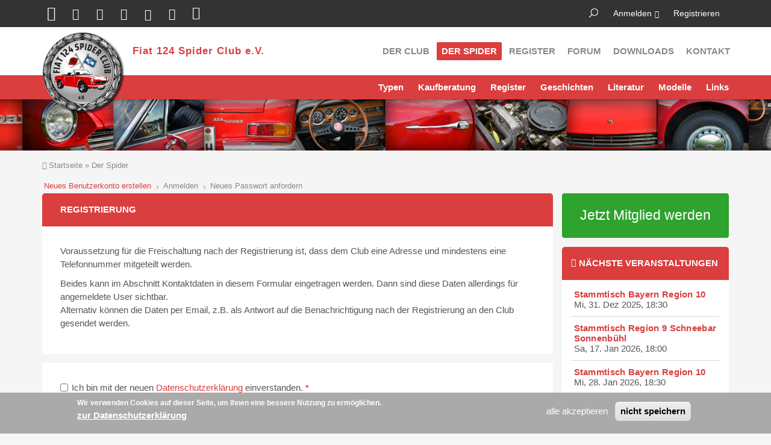

--- FILE ---
content_type: text/html; charset=utf-8
request_url: https://fiatspider.de/user/register?destination=node/1005810%23comment-form
body_size: 14498
content:
<!DOCTYPE html>
<html lang="de" dir="ltr">

<head>
  <meta http-equiv="Content-Type" content="text/html; charset=utf-8" />
<link rel="shortcut icon" href="https://www.fiatspider.de/sites/default/themes/fiatspider_club/favicon.ico" type="image/vnd.microsoft.icon" />
<meta name="description" content="Verein für Liebhaber des Fiat 124 Spider, mit vielen nützliche Informationen und der Möglichkeiten, sich mit anderen Spider-Fahrern zu vernetzen." />
<meta name="generator" content="Drupal 7 (http://drupal.org)" />
<link rel="canonical" href="https://www.fiatspider.de/user/register" />
<link rel="shortlink" href="https://www.fiatspider.de/user/register" />
  <title>Der Spider | Fiat 124 Spider Club e.V.</title>
  <meta name="viewport" content="width=device-width, initial-scale=1.0, maximum-scale=1.0, user-scalable=no">
  <meta name="HandheldFriendly" content="true" >
  <meta name="apple-touch-fullscreen" content="YES" >
  <link type="text/css" rel="stylesheet" href="https://www.fiatspider.de/sites/default/files/css/css_xE-rWrJf-fncB6ztZfd2huxqgxu4WO-qwma6Xer30m4.css" media="all" />
<link type="text/css" rel="stylesheet" href="https://www.fiatspider.de/sites/default/files/css/css_HtZeoAvemcXa2dXYZi8gGVgQuQGiH_ne5MJO6NlSVho.css" media="all" />
<link type="text/css" rel="stylesheet" href="https://www.fiatspider.de/sites/default/files/css/css_u6W42GKUUcoILMcHoIrR5Oe3O5FRSQkB-vCKjL_5gXA.css" media="all" />
<link type="text/css" rel="stylesheet" href="https://www.fiatspider.de/sites/default/files/css/css_A_cs6N2chvk__G-BptVLioUbMBe323WCIlTMRLZXF_Y.css" media="all" />
<link type="text/css" rel="stylesheet" href="https://www.fiatspider.de/sites/default/files/css/css_ZRe8LbDranqGNWn-UliGeWzbw_zKYng239Ilfnxx8Os.css" media="all" />
  <script type="text/javascript" src="https://www.fiatspider.de/sites/default/files/js/js_JLXwbDgMoKNCTE2K33DOZNs0nMTXeTAC0KjDptldT0Q.js"></script>
<script type="text/javascript" src="https://www.fiatspider.de/sites/default/files/js/js_M2TEuKkBgBUEnGmF5s38qO8eumE6Hsnp5dR1_djc5V4.js"></script>
<script type="text/javascript">
<!--//--><![CDATA[//><!--
document.createElement( "picture" );
//--><!]]>
</script>
<script type="text/javascript" src="https://www.fiatspider.de/sites/default/files/js/js_AmtgoRVxZooP7cy1ixWnUDCGfmOcZqMn86oxkIfXRXA.js"></script>
<script type="text/javascript" src="https://www.fiatspider.de/sites/default/files/js/js_2qe7XsguE-aqVe3ghkCFMEgnG8elAd2HYjazuNCe0bU.js"></script>
<script type="text/javascript">
<!--//--><![CDATA[//><!--
jQuery.extend(Drupal.settings, {"basePath":"\/","pathPrefix":"","ajaxPageState":{"theme":"fiatspider_club","theme_token":"VkGXwD-LsA-r7o6-gjEeezC92pgZChOHvQTcnCGUuBY","jquery_version":"1.10","js":{"sites\/all\/modules\/picture\/picturefill2\/picturefill.min.js":1,"sites\/all\/modules\/picture\/picture.min.js":1,"0":1,"sites\/all\/modules\/eu_cookie_compliance\/js\/eu_cookie_compliance.js":1,"sites\/all\/libraries\/shariff\/build\/shariff.min.js":1,"sites\/all\/modules\/jquery_update\/replace\/jquery\/1.10\/jquery.js":1,"misc\/jquery-extend-3.4.0.js":1,"misc\/jquery-html-prefilter-3.5.0-backport.js":1,"misc\/jquery.once.js":1,"misc\/drupal.js":1,"sites\/all\/modules\/eu_cookie_compliance\/js\/jquery.cookie-1.4.1.min.js":1,"sites\/all\/modules\/jquery_update\/replace\/misc\/jquery.form.js":1,"misc\/form.js":1,"misc\/ajax.js":1,"sites\/all\/modules\/jquery_update\/js\/jquery_update.js":1,"1":1,"misc\/tabledrag.js":1,"public:\/\/languages\/de_1iWR72Iahx2IxNY5towy8OXH9SSnBarB3Qn-fn8q_H0.js":1,"sites\/all\/modules\/quote\/quote.js":1,"sites\/all\/modules\/responsive_menus\/styles\/responsive_menus_simple\/js\/responsive_menus_simple.js":1,"sites\/all\/modules\/antibot\/js\/antibot.js":1,"misc\/progress.js":1,"misc\/tableheader.js":1,"misc\/textarea.js":1,"modules\/file\/file.js":1,"sites\/default\/themes\/fiatspider_club\/vendor\/bootstrap\/js\/bootstrap.js":1,"sites\/default\/themes\/fiatspider_club\/js\/jquery.smooth-scroll.js":1,"sites\/default\/themes\/fiatspider_club\/js\/jquery.cookie.js":1,"sites\/default\/themes\/fiatspider_club\/js\/jquery.matchHeight.js":1,"sites\/default\/themes\/fiatspider_club\/js\/moment.js":1,"sites\/default\/themes\/fiatspider_club\/js\/accordion_menu.js":1,"sites\/default\/themes\/fiatspider_club\/js\/weebpal.js":1,"sites\/default\/themes\/fiatspider_club\/js\/forum_plus.js":1},"css":{"modules\/system\/system.base.css":1,"modules\/system\/system.menus.css":1,"modules\/system\/system.messages.css":1,"modules\/system\/system.theme.css":1,"sites\/all\/modules\/calendar\/css\/calendar_multiday.css":1,"modules\/comment\/comment.css":1,"sites\/all\/modules\/date\/date_repeat_field\/date_repeat_field.css":1,"modules\/field\/theme\/field.css":1,"sites\/all\/modules\/filebrowser\/css\/filebrowser_style.css":1,"modules\/node\/node.css":1,"sites\/all\/modules\/picture\/picture_wysiwyg.css":1,"modules\/poll\/poll.css":1,"modules\/search\/search.css":1,"modules\/user\/user.css":1,"sites\/all\/modules\/date_repeat_entity\/date_repeat_entity.css":1,"modules\/forum\/forum.css":1,"sites\/all\/modules\/views\/css\/views.css":1,"sites\/all\/modules\/ckeditor\/css\/ckeditor.css":1,"sites\/all\/modules\/ctools\/css\/ctools.css":1,"sites\/all\/modules\/quote\/quote.css":1,"sites\/all\/libraries\/shariff\/build\/shariff.complete.css":1,"sites\/all\/modules\/responsive_menus\/styles\/responsive_menus_simple\/css\/responsive_menus_simple.css":1,"sites\/all\/modules\/eu_cookie_compliance\/css\/eu_cookie_compliance.css":1,"sites\/all\/modules\/addressfield\/addressfield.css":1,"sites\/all\/modules\/link\/css\/link.css":1,"modules\/file\/file.css":1,"modules\/image\/image.css":1,"private:\/\/honeypot\/honeypot.css":1,"public:\/\/ctools\/css\/24aa4b9425d17a0de7709b96236c8536.css":1,"sites\/default\/themes\/fiatspider_club\/vendor\/bootstrap\/css\/bootstrap.css":1,"sites\/default\/themes\/fiatspider_club\/vendor\/bootstrap\/css\/bootstrap-theme.css":1,"sites\/default\/themes\/fiatspider_club\/css\/styles.css":1,"sites\/default\/themes\/fiatspider_club\/css\/colors\/fiatspider\/style.css":1}},"quote_nest":"2","better_exposed_filters":{"views":{"veranstaltungen":{"displays":{"block_1":{"filters":[]}}}}},"picture":{"mappings":[["drittel Breite","drittel_breite"],["halbe Breite","half_width"],["Not Set","not_set"]],"label":"Bildgr\u00f6\u00dfe","ckeditorDefaultMapping":"not_set"},"responsive_menus":[{"toggler_text":"Benutzerkonto","selectors":["#block-menu-accountmenu"],"media_size":"768","media_unit":"px","disable_mouse_events":"1","remove_attributes":"1","responsive_menus_style":"responsive_menus_simple"}],"eu_cookie_compliance":{"cookie_policy_version":"1.0.0","popup_enabled":1,"popup_agreed_enabled":0,"popup_hide_agreed":0,"popup_clicking_confirmation":false,"popup_scrolling_confirmation":false,"popup_html_info":"\u003Cdiv class=\u0022eu-cookie-compliance-banner eu-cookie-compliance-banner-info eu-cookie-compliance-banner--opt-in\u0022\u003E\n  \u003Cdiv class=\u0022popup-content info\u0022\u003E\n    \u003Cdiv id=\u0022popup-text\u0022\u003E\n      \u003Cp\u003E\n\u003C\/p\u003E\u003Cp\u003EWir verwenden Cookies auf dieser Seite, um Ihnen eine bessere Nutzung zu erm\u00f6glichen.\u003C\/p\u003E\n\n              \u003Cbutton type=\u0022button\u0022 class=\u0022find-more-button eu-cookie-compliance-more-button\u0022\u003Ezur Datenschutzerkl\u00e4rung\u003C\/button\u003E\n          \u003C\/div\u003E\n    \n    \u003Cdiv id=\u0022popup-buttons\u0022 class=\u0022\u0022\u003E\n      \u003Cbutton type=\u0022button\u0022 class=\u0022agree-button eu-cookie-compliance-secondary-button\u0022\u003Ealle akzeptieren\u003C\/button\u003E\n              \u003Cbutton type=\u0022button\u0022 class=\u0022decline-button eu-cookie-compliance-default-button\u0022 \u003Enicht speichern\u003C\/button\u003E\n          \u003C\/div\u003E\n  \u003C\/div\u003E\n\u003C\/div\u003E","use_mobile_message":false,"mobile_popup_html_info":"\u003Cdiv class=\u0022eu-cookie-compliance-banner eu-cookie-compliance-banner-info eu-cookie-compliance-banner--opt-in\u0022\u003E\n  \u003Cdiv class=\u0022popup-content info\u0022\u003E\n    \u003Cdiv id=\u0022popup-text\u0022\u003E\n      \n              \u003Cbutton type=\u0022button\u0022 class=\u0022find-more-button eu-cookie-compliance-more-button\u0022\u003Ezur Datenschutzerkl\u00e4rung\u003C\/button\u003E\n          \u003C\/div\u003E\n    \n    \u003Cdiv id=\u0022popup-buttons\u0022 class=\u0022\u0022\u003E\n      \u003Cbutton type=\u0022button\u0022 class=\u0022agree-button eu-cookie-compliance-secondary-button\u0022\u003Ealle akzeptieren\u003C\/button\u003E\n              \u003Cbutton type=\u0022button\u0022 class=\u0022decline-button eu-cookie-compliance-default-button\u0022 \u003Enicht speichern\u003C\/button\u003E\n          \u003C\/div\u003E\n  \u003C\/div\u003E\n\u003C\/div\u003E\n","mobile_breakpoint":"768","popup_html_agreed":"\u003Cdiv\u003E\n  \u003Cdiv class=\u0022popup-content agreed\u0022\u003E\n    \u003Cdiv id=\u0022popup-text\u0022\u003E\n      \u003Cp\u003E\n\u003C\/p\u003E\u003Cp\u003EDanke, dass Sie unsere Cookies akzeptieren.\u003C\/p\u003E\n\n    \u003C\/div\u003E\n    \u003Cdiv id=\u0022popup-buttons\u0022\u003E\n      \u003Cbutton type=\u0022button\u0022 class=\u0022hide-popup-button eu-cookie-compliance-hide-button\u0022\u003Eausblenden\u003C\/button\u003E\n              \u003Cbutton type=\u0022button\u0022 class=\u0022find-more-button eu-cookie-compliance-more-button-thank-you\u0022 \u003Eweitere Infos\u003C\/button\u003E\n          \u003C\/div\u003E\n  \u003C\/div\u003E\n\u003C\/div\u003E","popup_use_bare_css":false,"popup_height":"auto","popup_width":"100%","popup_delay":1000,"popup_link":"\/datenschutz","popup_link_new_window":1,"popup_position":null,"fixed_top_position":false,"popup_language":"de","store_consent":false,"better_support_for_screen_readers":0,"reload_page":0,"domain":"","domain_all_sites":null,"popup_eu_only_js":0,"cookie_lifetime":"100","cookie_session":false,"disagree_do_not_show_popup":0,"method":"opt_in","allowed_cookies":"","withdraw_markup":"\u003Cbutton type=\u0022button\u0022 class=\u0022eu-cookie-withdraw-tab\u0022\u003ECookies\u003C\/button\u003E\n\u003Cdiv class=\u0022eu-cookie-withdraw-banner\u0022\u003E\n  \u003Cdiv class=\u0022popup-content info\u0022\u003E\n    \u003Cdiv id=\u0022popup-text\u0022\u003E\n      \u003Cp\u003E\n\u003C\/p\u003E\u003Cp\u003EWir verwenden Cookies auf dieser Seite, um Ihnen eine bessere Nutzung zu erm\u00f6glichen. Sie haben der Speicherung zugestimmt.\u003C\/p\u003E\n\n    \u003C\/div\u003E\n    \u003Cdiv id=\u0022popup-buttons\u0022\u003E\n      \u003Cbutton type=\u0022button\u0022 class=\u0022eu-cookie-withdraw-button\u0022\u003Er\u00fcckg\u00e4ngig machen\u003C\/button\u003E\n    \u003C\/div\u003E\n  \u003C\/div\u003E\n\u003C\/div\u003E\n","withdraw_enabled":1,"withdraw_button_on_info_popup":0,"cookie_categories":[],"cookie_categories_details":[],"enable_save_preferences_button":1,"cookie_name":"","containing_element":"body","automatic_cookies_removal":true},"urlIsAjaxTrusted":{"\/user\/register?destination=node\/1005810%23comment-form":true,"\/system\/ajax":true,"\/file\/ajax\/profile_contact_data\/field_image\/und\/form-BozQUDMvwiND4fcWp00IJn0qten4P6ZfGZ92fpWiGdM":true,"\/file\/ajax\/profile_my_spider\/field_image\/und\/form-BozQUDMvwiND4fcWp00IJn0qten4P6ZfGZ92fpWiGdM":true},"antibot":{"forms":{"user-register-form":{"action":"\/user\/register?destination=node\/1005810%23comment-form","key":"6287f251c63e0276077085a3aacd0163"}}},"ajax":{"edit-profile-contact-data-field-user-address-und-0-country":{"callback":"addressfield_standard_widget_refresh","wrapper":"addressfield-wrapper","event":"change","url":"\/system\/ajax","submit":{"_triggering_element_name":"profile_contact_data[field_user_address][und][0][country]"}},"edit-profile-contact-data-field-image-und-0-upload-button":{"wrapper":"edit-profile-contact-data-field-image-und-ajax-wrapper","effect":"fade","progress":{"type":"throbber","message":null},"event":"mousedown","keypress":true,"prevent":"click","url":"\/file\/ajax\/profile_contact_data\/field_image\/und\/form-BozQUDMvwiND4fcWp00IJn0qten4P6ZfGZ92fpWiGdM","submit":{"_triggering_element_name":"profile_contact_data_field_image_und_0_upload_button","_triggering_element_value":"Hochladen"}},"edit-profile-my-spider-field-image-und-0-upload-button":{"wrapper":"edit-profile-my-spider-field-image-und-ajax-wrapper","effect":"fade","progress":{"type":"throbber","message":null},"event":"mousedown","keypress":true,"prevent":"click","url":"\/file\/ajax\/profile_my_spider\/field_image\/und\/form-BozQUDMvwiND4fcWp00IJn0qten4P6ZfGZ92fpWiGdM","submit":{"_triggering_element_name":"profile_my_spider_field_image_und_0_upload_button","_triggering_element_value":"Hochladen"}}},"tableDrag":{"field-telefon-values":{"field_telefon-delta-order":[{"target":"field_telefon-delta-order","source":"field_telefon-delta-order","relationship":"sibling","action":"order","hidden":true,"limit":0}]},"edit-profile-contact-data-field-image-und-table":{"edit-profile-contact-data-field-image-und-weight":[{"target":"edit-profile-contact-data-field-image-und-weight","source":"edit-profile-contact-data-field-image-und-weight","relationship":"sibling","action":"order","hidden":true,"limit":0}]},"edit-profile-my-spider-field-image-und-table":{"edit-profile-my-spider-field-image-und-weight":[{"target":"edit-profile-my-spider-field-image-und-weight","source":"edit-profile-my-spider-field-image-und-weight","relationship":"sibling","action":"order","hidden":true,"limit":0}]}},"file":{"elements":{"#edit-profile-contact-data-field-image-und-0-upload":"png,gif,jpg,jpeg","#edit-profile-my-spider-field-image-und-0-upload":"png,gif,jpg,jpeg"}}});
//--><!]]>
</script>
</head>
<body class="html not-front not-logged-in one-sidebar sidebar-first page-user page-user-register skin-fiatspider" >
  <div id="skip-link">
    <a href="#main-content" class="element-invisible element-focusable">Direkt zum Inhalt</a>
  </div>
    <div id="page" >
  

      <section id="headline" class="headline section">
      <div class="container">
          <div class="region region-headline">
    <div id="block-menu-accountmenu" class="block block-menu">
 <div class="block-inner">
        <div class="content">
    <ul class="menu"><li class="first leaf"><a href="/user/login?destination=%3Cfront%3E" title="Login to the site." class="popups-form-reload">Anmelden</a></li>
<li class="last leaf active-trail"><a href="/user/register?destination=%3Cfront%3E" title="einen neuen Account anlegen" class="popups-form-reload active-trail active">Registrieren</a></li>
</ul>  </div>
 </div>
</div>
<div id="block-search-form" class="block block-search">
 <div class="block-inner">
        <div class="content">
    <form action="/user/register?destination=node/1005810%23comment-form" method="post" id="search-block-form" accept-charset="UTF-8"><div><div class="container-inline">
      <h2 class="element-invisible">Suchformular</h2>
    <div class="form-item form-type-textfield form-item-search-block-form">
  <label class="element-invisible" for="edit-search-block-form--2">Suche </label>
 <input title="Geben Sie die Begriffe ein, nach denen Sie suchen." type="text" id="edit-search-block-form--2" name="search_block_form" value="" size="15" maxlength="128" class="form-text" />
</div>
<div class="form-actions form-wrapper" id="edit-actions--2"><input type="submit" id="edit-submit--2" name="op" value="Suche" class="form-submit" /></div><input type="hidden" name="form_build_id" value="form-eDw591peUPud60VlTENply-sBTDYJOrFzYnC-SnWwI8" />
<input type="hidden" name="form_id" value="search_block_form" />
</div>
</div></form>  </div>
 </div>
</div>
<div id="block-shariff-shariff-block" class="block block-shariff">
 <div class="block-inner">
        <div class="content">
    <div class="shariff"  data-services="[&quot;twitter&quot;,&quot;facebook&quot;,&quot;googleplus&quot;,&quot;linkedin&quot;,&quot;pinterest&quot;,&quot;xing&quot;,&quot;whatsapp&quot;]" data-theme="colored" data-orientation="horizontal" data-mail-url="mailto:" data-media-url="https://tsa.ab-dat.net/sites/default/themes/fiatspider_club/css/colors/fiatspider/images/logo.png" data-lang="de"></div>  </div>
 </div>
</div>
  </div>
      </div>
    </section>
  
  <header id="header" class="header section">
    <div class="container">
      <div class="navbar-header">
                  <a href="/" title="zur Startseite" rel="home" id="logo">
            <img src="https://www.fiatspider.de/sites/default/themes/fiatspider_club/css/colors/fiatspider/images/logo.png" alt="zur Startseite">
          </a>
        
                  <div id="name-and-slogan">
                                          <div id="site-name"><strong>
                  <a href="/" title="zur Startseite" rel="home"><span>Fiat 124 Spider Club e.V.</span></a>
                </strong></div>
                          
                      </div>
        
        
                      </div>

              <nav class="collapse navbar-collapse  navbar navbar-default width" id="main-menu-inner">
          <div class="container-inner">
            <span class="btn-close"><i class="fa fa-times"></i></span>
              <div class="region region-main-menu">
    <div id="block-system-main-menu" class="block block-system block-menu">
 <div class="block-inner">
        <div class="content">
    <ul class="menu"><li class="first expanded"><a href="/leistungen-des-club">Der Club</a><ul class="menu"><li class="first leaf"><a href="/leistungen-des-club" title="Leistungen des Club">Leistungen</a></li>
<li class="leaf"><a href="/der-club/veranstaltungen" title="">Veranstaltungen</a></li>
<li class="leaf"><a href="/der-club/clubmagazin">Clubmagazin</a></li>
<li class="last leaf"><a href="/der-club/mitglied-werden">Mitglied werden</a></li>
</ul></li>
<li class="expanded active-trail"><a href="/der-spider" title="" class="active-trail">Der Spider</a><ul class="menu"><li class="first leaf"><a href="/der-spider/spider-typen" title="">Typen</a></li>
<li class="leaf"><a href="/der-spider/kaufberatung">Kaufberatung</a></li>
<li class="leaf"><a href="/weltweites-spider-register">Register</a></li>
<li class="leaf"><a href="/der-spider/spider-geschichten" title="">Geschichten</a></li>
<li class="leaf"><a href="/der-spider/literatur">Literatur</a></li>
<li class="collapsed"><a href="/der-spider/modelle">Modelle</a></li>
<li class="last leaf"><a href="/der-spider/links-rund-um-den-spider">Links</a></li>
</ul></li>
<li class="leaf"><a href="/weltweites-spider-register" title="">Register</a></li>
<li class="expanded"><a href="/forum" title="">Forum</a><ul class="menu"><li class="first leaf"><a href="/forum/active" title="">Aktive Themen</a></li>
<li class="last leaf"><a href="/forum/unanswered" title="">Unbeantwortete Themen</a></li>
</ul></li>
<li class="leaf"><a href="/oeffentliche-downloads">Downloads</a></li>
<li class="last leaf"><a href="/contact" title="">Kontakt</a></li>
</ul>  </div>
 </div>
</div>
  </div>
          </div>
        </nav>
            <a id="menu-toggle" class="navbar-toggle" href="#menu-toggle">
        <span class="icon-bar"></span>
        <span class="icon-bar"></span>
        <span class="icon-bar"></span>
      </a>
    </div>
  </header>

  <section id="title" class="section-title section">
    <div class="container">
    </div>
  </section>

  
  
  
  
      <section id="breadcrumb" class="section">
      <div class="container">
        <h2 class="element-invisible">Sie sind hier</h2><div class="breadcrumb"><a href="/">Startseite</a> » <a href="/der-spider" title="">Der Spider</a></div>      </div>
    </section>
  
      <section id="tabs" class="tabs">
      <div class="container">
        <h2 class="element-invisible">Haupt-Reiter</h2><ul class="tabs primary"><li class="active"><a href="/user/register" class="active">Neues Benutzerkonto erstellen<span class="element-invisible">(aktiver Reiter)</span></a></li>
<li><a href="/user">Anmelden</a></li>
<li><a href="/user/password">Neues Passwort anfordern</a></li>
</ul>      </div>
    </section>
  
  <section id="main" class="main section">
    <div class="container">
      <div class="row">
        <div id="main-area" class="col-sm-9">
          <div id="content" class="column">
            <div id="highlighted">  <div class="region region-highlighted">
    <div id="block-block-13" class="block block-block">
 <div class="block-inner">
        <h2 class="block-title" ><span>Registrierung</span></h2>
      <div class="content">
    <p>Voraussetzung für die Freischaltung nach der Registrierung ist, dass dem Club eine Adresse und mindestens eine Telefonnummer mitgeteilt werden.</p>
<p>Beides kann im Abschnitt Kontaktdaten in diesem Formular eingetragen werden. Dann sind diese Daten allerdings für angemeldete User sichtbar.<br />
Alternativ können die Daten per Email, z.B. als Antwort auf die Benachrichtigung nach der Registrierung an den Club gesendet werden.</p>
  </div>
 </div>
</div>
  </div>
</div>                                    <a id="main-content"></a>

            
              <div class="region region-content">
    <noscript>
  <style>form.antibot { display: none !important; }</style>
  <div class="antibot-no-js antibot-message antibot-message-warning messages warning">
    JavaScript muss aktiviert sein, um dieses Formular zu verwenden.  </div>
</noscript>
<div id="block-system-main" class="block block-system">
 <div class="block-inner">
        <div class="content">
    <form class="user-info-from-cookie antibot" enctype="multipart/form-data" action="/antibot" method="post" id="user-register-form" accept-charset="UTF-8"><div><div class="form-item form-type-checkbox form-item-legal-datenschutz">
 <input type="checkbox" id="edit-legal-datenschutz" name="legal_datenschutz" value="1" class="form-checkbox required" />  <label class="option" for="edit-legal-datenschutz">Ich bin mit der neuen <a href="https://www.fiatspider.de/datenschutz">Datenschutzerklärung</a> einverstanden. <span class="form-required" title="Diese Angabe wird benötigt.">*</span></label>

</div>
<input type="hidden" name="form_build_id" value="form-BozQUDMvwiND4fcWp00IJn0qten4P6ZfGZ92fpWiGdM" />
<input type="hidden" name="form_id" value="user_register_form" />
<input type="hidden" name="antibot_key" value="" />
<input type="hidden" name="honeypot_time" value="1766878796|E73ZShHEU4e8CudKxnfDehJlOKqmTWh-cLEIgFSyP9A" />
<div id="edit-account" class="form-wrapper"><div class="form-item form-type-textfield form-item-name">
  <label for="edit-name">Benutzername <span class="form-required" title="Diese Angabe wird benötigt.">*</span></label>
 <input class="username form-text required" type="text" id="edit-name" name="name" value="" size="60" maxlength="60" />
<div class="description">Leerzeichen sind erlaubt. Satzzeichen sind mit Ausnahme von Punkten, Bindestrichen, Apostrophen und Unterstrichen nicht erlaubt.</div>
</div>
<div class="form-item form-type-textfield form-item-mail">
  <label for="edit-mail">E-Mail-Adresse <span class="form-required" title="Diese Angabe wird benötigt.">*</span></label>
 <input type="text" id="edit-mail" name="mail" value="" size="60" maxlength="254" class="form-text required" />
<div class="description">Eine gültige E-Mail-Adresse. Alle E-Mails der Website werden an diese Adresse geschickt. Die Adresse wird nicht veröffentlicht und wird nur verwendet, wenn Sie ein neues Passwort anfordern oder wenn Sie einstellen, bestimmte Informationen oder Benachrichtigungen per E-Mail zu erhalten.</div>
</div>
<input type="hidden" name="timezone" value="Europe/Berlin" />
</div><fieldset class="form-wrapper" id="edit-profile-contact-data"><legend><span class="fieldset-legend">Kontaktdaten</span></legend><div class="fieldset-wrapper"><div class="field-type-addressfield field-name-field-user-address field-widget-addressfield-standard form-wrapper" id="edit-profile-contact-data-field-user-address"><div id="profile-contact-data-field-user-address-add-more-wrapper"><div id="addressfield-wrapper"><fieldset id="edit-profile-contact-data-field-user-address-und-0" class="form-wrapper"><legend><span class="fieldset-legend">Adresse</span></legend><div class="fieldset-wrapper"><div class="form-item form-type-select form-item-profile-contact-data-field-user-address-und-0-country">
  <label for="edit-profile-contact-data-field-user-address-und-0-country">Land </label>
 <select class="country form-select" autocomplete="country" id="edit-profile-contact-data-field-user-address-und-0-country" name="profile_contact_data[field_user_address][und][0][country]"><option value="">- Keine -</option><option value="AF">Afghanistan</option><option value="AL">Albanien</option><option value="DZ">Algerien</option><option value="AS">Amerikanisch-Samoa</option><option value="VI">Amerikanische Jungferninseln</option><option value="AD">Andorra</option><option value="AO">Angola</option><option value="AI">Anguilla</option><option value="AQ">Antarktis</option><option value="AG">Antigua und Barbuda</option><option value="AR">Argentinien</option><option value="AM">Armenien</option><option value="AW">Aruba</option><option value="AZ">Aserbaidschan</option><option value="AU">Australien</option><option value="BS">Bahamas</option><option value="BH">Bahrain</option><option value="BD">Bangladesch</option><option value="BB">Barbados</option><option value="BE">Belgien</option><option value="BZ">Belize</option><option value="BJ">Benin</option><option value="BM">Bermuda</option><option value="BT">Bhutan</option><option value="BO">Bolivien</option><option value="BA">Bosnien und Herzegowina</option><option value="BW">Botswana</option><option value="BV">Bouvetinsel</option><option value="BR">Brasilien</option><option value="VG">Britische Jungferninseln</option><option value="IO">Britisches Territorium im Indischen Ozean</option><option value="BN">Brunei</option><option value="BG">Bulgarien</option><option value="BF">Burkina Faso</option><option value="BI">Burundi</option><option value="CL">Chile</option><option value="CN">China</option><option value="CK">Cookinseln</option><option value="CR">Costa Rica</option><option value="CW">Curaçao</option><option value="CD">Demokratische Republik Kongo</option><option value="DE" selected="selected">Deutschland</option><option value="DM">Dominica</option><option value="DO">Dominikanische Republik</option><option value="DJ">Dschibuti</option><option value="DK">Dänemark</option><option value="CI">Elfenbeinküste</option><option value="SV">El Salvador</option><option value="EC">Equador</option><option value="ER">Eritrea</option><option value="EE">Estland</option><option value="FK">Falklandinseln</option><option value="FJ">Fidschi</option><option value="FI">Finnland</option><option value="FR">Frankreich</option><option value="GF">Französisch-Guayana</option><option value="PF">Französisch-Polynesien</option><option value="TF">Französische Süd- und Antarktisgebiete</option><option value="FO">Färöer</option><option value="GA">Gabun</option><option value="GM">Gambia</option><option value="GE">Georgien</option><option value="GH">Ghana</option><option value="GI">Gibraltar</option><option value="GD">Grenada</option><option value="GR">Griechenland</option><option value="GL">Grönland</option><option value="GP">Guadeloupe</option><option value="GU">Guam</option><option value="GT">Guatemala</option><option value="GG">Guernsey</option><option value="GN">Guinea</option><option value="GW">Guinea-Bissau</option><option value="GY">Guyana</option><option value="HT">Haiti</option><option value="HM">Heard und McDonaldinseln</option><option value="HN">Honduras</option><option value="HK">Hongkong</option><option value="IN">Indien</option><option value="ID">Indonesien</option><option value="IQ">Irak</option><option value="IR">Iran</option><option value="IE">Irland</option><option value="IS">Island</option><option value="IM">Isle of Man</option><option value="IL">Israel</option><option value="IT">Italien</option><option value="JM">Jamaika</option><option value="JP">Japan</option><option value="YE">Jemen</option><option value="JE">Jersey</option><option value="JO">Jordanien</option><option value="KY">Kaimaninseln</option><option value="KH">Kambodscha</option><option value="CM">Kamerun</option><option value="CA">Kanada</option><option value="CV">Kapverden</option><option value="BQ">Karibische Niederlande (BES-Inseln)</option><option value="KZ">Kasachstan</option><option value="QA">Katar</option><option value="KE">Kenia</option><option value="KG">Kirgisistan</option><option value="KI">Kiribati</option><option value="CC">Kokosinseln</option><option value="CO">Kolumbien</option><option value="KM">Komoren</option><option value="HR">Kroatien</option><option value="CU">Kuba</option><option value="KW">Kuwait</option><option value="LA">Laos</option><option value="LS">Lesotho</option><option value="LV">Lettland</option><option value="LB">Libanon</option><option value="LR">Liberia</option><option value="LY">Libyen</option><option value="LI">Liechtenstein</option><option value="LT">Litauen</option><option value="LU">Luxemburg</option><option value="MO">Macao</option><option value="MG">Madagaskar</option><option value="MW">Malawi</option><option value="MY">Malaysia</option><option value="MV">Malediven</option><option value="ML">Mali</option><option value="MT">Malta</option><option value="MA">Marokko</option><option value="MH">Marshallinseln</option><option value="MQ">Martinique</option><option value="MR">Mauretanien</option><option value="MU">Mauritius</option><option value="YT">Mayotte</option><option value="MK">Mazedonien</option><option value="MX">Mexiko</option><option value="FM">Mikronesien</option><option value="MD">Moldawien</option><option value="MC">Monaco</option><option value="MN">Mongolei</option><option value="ME">Montenegro</option><option value="MS">Montserrat</option><option value="MZ">Mosambik</option><option value="MM">Myanmar</option><option value="NA">Namibia</option><option value="NR">Nauru</option><option value="NP">Nepal</option><option value="NC">Neukaledonien</option><option value="NZ">Neuseeland</option><option value="NI">Nicaragua</option><option value="NL">Niederlande</option><option value="AN">Niederländische Antillen</option><option value="NE">Niger</option><option value="NG">Nigeria</option><option value="NU">Niue</option><option value="KP">Nordkorea</option><option value="NF">Norfolkinsel</option><option value="NO">Norwegen</option><option value="MP">Nördliche Marianen</option><option value="OM">Oman</option><option value="TL">Osttimor</option><option value="PK">Pakistan</option><option value="PW">Palau</option><option value="PS">Palästinensische Gebiete</option><option value="PA">Panama</option><option value="PG">Papua-Neuguinea</option><option value="PY">Paraguay</option><option value="PE">Peru</option><option value="PH">Philippinen</option><option value="PN">Pitcairn</option><option value="PL">Polen</option><option value="PT">Portugal</option><option value="PR">Puerto Rico</option><option value="CG">Republik Kongo</option><option value="RW">Ruanda</option><option value="RO">Rumänien</option><option value="RU">Russland</option><option value="RE">Réunion</option><option value="BL">Saint-Barthélemy</option><option value="MF">Saint-Martin</option><option value="PM">Saint-Pierre und Miquelon</option><option value="SB">Salomonen</option><option value="ZM">Sambia</option><option value="WS">Samoa</option><option value="SM">San Marino</option><option value="SA">Saudi-Arabien</option><option value="SE">Schweden</option><option value="CH">Schweiz</option><option value="SN">Senegal</option><option value="RS">Serbien</option><option value="SC">Seychellen</option><option value="SL">Sierra Leone</option><option value="ZW">Simbabwe</option><option value="SG">Singapur</option><option value="SX">Sint Maarten</option><option value="SK">Slowakei</option><option value="SI">Slowenien</option><option value="SO">Somalia</option><option value="ES">Spanien</option><option value="SJ">Spitzbergen und Jan Mayen</option><option value="LK">Sri Lanka</option><option value="SH">St. Helena</option><option value="KN">St. Kitts und Nevis</option><option value="LC">St. Lucia</option><option value="VC">St. Vincent und die Grenadinen</option><option value="SD">Sudan</option><option value="SR">Surinam</option><option value="SZ">Swasiland</option><option value="SY">Syrien</option><option value="ST">São Tomé und Príncipe</option><option value="ZA">Südafrika</option><option value="GS">Südgeorgien und die Südlichen Sandwichinseln</option><option value="KR">Südkorea</option><option value="SS">Südsudan</option><option value="TJ">Tadschikistan</option><option value="TW">Taiwan</option><option value="TZ">Tansania</option><option value="TH">Thailand</option><option value="TG">Togo</option><option value="TK">Tokelau</option><option value="TO">Tonga</option><option value="TT">Trinidad und Tobago</option><option value="TD">Tschad</option><option value="CZ">Tschechische Republik</option><option value="TN">Tunesien</option><option value="TM">Turkmenistan</option><option value="TC">Turks- und Caicosinseln</option><option value="TV">Tuvalu</option><option value="TR">Türkei</option><option value="UG">Uganda</option><option value="UA">Ukraine</option><option value="HU">Ungarn</option><option value="UM">United States Minor Outlying Islands</option><option value="UY">Uruguay</option><option value="UZ">Usbekistan</option><option value="VU">Vanuatu</option><option value="VA">Vatikan</option><option value="VE">Venezuela</option><option value="AE">Vereinigte Arabische Emirate</option><option value="GB">Vereinigtes Königreich</option><option value="US">Vereinigte Staaten</option><option value="VN">Vietnam</option><option value="WF">Wallis und Futuna</option><option value="CX">Weihnachtsinsel</option><option value="BY">Weißrussland</option><option value="EH">Westsahara</option><option value="CF">Zentralafrikanische Republik</option><option value="CY">Zypern</option><option value="EG">Ägypten</option><option value="GQ">Äquatorialguinea</option><option value="ET">Äthiopien</option><option value="AX">Åland</option><option value="AT">Österreich</option></select>
</div>
<div class="addressfield-container-inline name-block"><div class="form-item form-type-textfield form-item-profile-contact-data-field-user-address-und-0-first-name">
  <label for="edit-profile-contact-data-field-user-address-und-0-first-name">Vorname <span class="form-required" title="Diese Angabe wird benötigt.">*</span></label>
 <input class="first-name form-text required" autocomplete="given-name" type="text" id="edit-profile-contact-data-field-user-address-und-0-first-name" name="profile_contact_data[field_user_address][und][0][first_name]" value="" size="30" maxlength="127" />
</div>
 <div class="form-item form-type-textfield form-item-profile-contact-data-field-user-address-und-0-last-name">
  <label for="edit-profile-contact-data-field-user-address-und-0-last-name">Nachname <span class="form-required" title="Diese Angabe wird benötigt.">*</span></label>
 <input class="last-name form-text required" autocomplete="family-name" type="text" id="edit-profile-contact-data-field-user-address-und-0-last-name" name="profile_contact_data[field_user_address][und][0][last_name]" value="" size="30" maxlength="127" />
</div></div>
<div class="street-block"><div class="form-item form-type-textfield form-item-profile-contact-data-field-user-address-und-0-thoroughfare">
  <label for="edit-profile-contact-data-field-user-address-und-0-thoroughfare">Adresszeile 1 <span class="form-required" title="Diese Angabe wird benötigt.">*</span></label>
 <input class="thoroughfare form-text required" autocomplete="address-line1" type="text" id="edit-profile-contact-data-field-user-address-und-0-thoroughfare" name="profile_contact_data[field_user_address][und][0][thoroughfare]" value="" size="30" maxlength="255" />
</div>
<div class="form-item form-type-textfield form-item-profile-contact-data-field-user-address-und-0-premise">
  <label for="edit-profile-contact-data-field-user-address-und-0-premise">Adresszeile 2 </label>
 <input class="premise form-text" autocomplete="address-line2" type="text" id="edit-profile-contact-data-field-user-address-und-0-premise" name="profile_contact_data[field_user_address][und][0][premise]" value="" size="30" maxlength="255" />
</div></div>
<div class="addressfield-container-inline locality-block country-DE"><div class="form-item form-type-textfield form-item-profile-contact-data-field-user-address-und-0-postal-code">
  <label for="edit-profile-contact-data-field-user-address-und-0-postal-code">Postleitzahl <span class="form-required" title="Diese Angabe wird benötigt.">*</span></label>
 <input class="postal-code form-text required" autocomplete="postal-code" type="text" id="edit-profile-contact-data-field-user-address-und-0-postal-code" name="profile_contact_data[field_user_address][und][0][postal_code]" value="" size="10" maxlength="255" />
</div>
 <div class="form-item form-type-textfield form-item-profile-contact-data-field-user-address-und-0-locality">
  <label for="edit-profile-contact-data-field-user-address-und-0-locality">Stadt <span class="form-required" title="Diese Angabe wird benötigt.">*</span></label>
 <input class="locality form-text required" autocomplete="address-level2" type="text" id="edit-profile-contact-data-field-user-address-und-0-locality" name="profile_contact_data[field_user_address][und][0][locality]" value="" size="30" maxlength="255" />
</div></div>
</div></fieldset>
</div></div></div><div class="field-type-telephone field-name-field-telefon field-widget-telephone-default form-wrapper" id="edit-profile-contact-data-field-telefon"><div id="profile-contact-data-field-telefon-add-more-wrapper"><div class="form-item"><table id="field-telefon-values" class="field-multiple-table sticky-enabled">
 <thead><tr><th colspan="2" class="field-label"><label>Telefon <span class="form-required" title="Diese Angabe wird benötigt.">*</span></label></th><th>Bestellung</th> </tr></thead>
<tbody>
 <tr class="draggable odd"><td class="field-multiple-drag"></td><td><div class="form-item form-type-textfield form-item-profile-contact-data-field-telefon-und-0-value">
  <label class="element-invisible" for="edit-profile-contact-data-field-telefon-und-0-value">Telefon <span class="form-required" title="Diese Angabe wird benötigt.">*</span></label>
 <input type="text" id="edit-profile-contact-data-field-telefon-und-0-value" name="profile_contact_data[field_telefon][und][0][value]" value="" size="60" maxlength="128" class="form-text required" />
</div>
</td><td class="delta-order"><div class="form-item form-type-select form-item-profile-contact-data-field-telefon-und-0--weight">
  <label class="element-invisible" for="edit-profile-contact-data-field-telefon-und-0-weight">Reihenfolge für Zeile 1 </label>
 <select class="field_telefon-delta-order form-select" id="edit-profile-contact-data-field-telefon-und-0-weight" name="profile_contact_data[field_telefon][und][0][_weight]"><option value="-2">-2</option><option value="-1">-1</option><option value="0" selected="selected">0</option><option value="1">1</option><option value="2">2</option></select>
</div>
</td> </tr>
 <tr class="draggable even"><td class="field-multiple-drag"></td><td><div class="form-item form-type-textfield form-item-profile-contact-data-field-telefon-und-1-value">
  <label class="element-invisible" for="edit-profile-contact-data-field-telefon-und-1-value">Telefon (Wert 2) </label>
 <input type="text" id="edit-profile-contact-data-field-telefon-und-1-value" name="profile_contact_data[field_telefon][und][1][value]" value="" size="60" maxlength="128" class="form-text" />
</div>
</td><td class="delta-order"><div class="form-item form-type-select form-item-profile-contact-data-field-telefon-und-1--weight">
  <label class="element-invisible" for="edit-profile-contact-data-field-telefon-und-1-weight">Reihenfolge für Zeile 2 </label>
 <select class="field_telefon-delta-order form-select" id="edit-profile-contact-data-field-telefon-und-1-weight" name="profile_contact_data[field_telefon][und][1][_weight]"><option value="-2">-2</option><option value="-1">-1</option><option value="0">0</option><option value="1" selected="selected">1</option><option value="2">2</option></select>
</div>
</td> </tr>
 <tr class="draggable odd"><td class="field-multiple-drag"></td><td><div class="form-item form-type-textfield form-item-profile-contact-data-field-telefon-und-2-value">
  <label class="element-invisible" for="edit-profile-contact-data-field-telefon-und-2-value">Telefon (Wert 3) </label>
 <input type="text" id="edit-profile-contact-data-field-telefon-und-2-value" name="profile_contact_data[field_telefon][und][2][value]" value="" size="60" maxlength="128" class="form-text" />
</div>
</td><td class="delta-order"><div class="form-item form-type-select form-item-profile-contact-data-field-telefon-und-2--weight">
  <label class="element-invisible" for="edit-profile-contact-data-field-telefon-und-2-weight">Reihenfolge für Zeile 3 </label>
 <select class="field_telefon-delta-order form-select" id="edit-profile-contact-data-field-telefon-und-2-weight" name="profile_contact_data[field_telefon][und][2][_weight]"><option value="-2">-2</option><option value="-1">-1</option><option value="0">0</option><option value="1">1</option><option value="2" selected="selected">2</option></select>
</div>
</td> </tr>
</tbody>
</table>
<div class="clearfix"></div></div></div></div><div class="field-type-link-field field-name-field-link field-widget-link-field form-wrapper" id="edit-profile-contact-data-field-link"><div id="profile-contact-data-field-link-add-more-wrapper"><div class="form-item form-type-link-field form-item-profile-contact-data-field-link-und-0">
  <label for="edit-profile-contact-data-field-link-und-0">Webseite </label>
 <div class="link-field-subrow clearfix"><div class="link-field-url"><div class="form-item form-type-textfield form-item-profile-contact-data-field-link-und-0-url">
  <label class="element-invisible" for="edit-profile-contact-data-field-link-und-0-url">URL </label>
 <input type="text" id="edit-profile-contact-data-field-link-und-0-url" name="profile_contact_data[field_link][und][0][url]" value="" size="60" maxlength="2048" class="form-text" />
</div>
</div></div>
</div>
</div></div><div class="field-type-image field-name-field-image field-widget-image-image form-wrapper" id="edit-profile-contact-data-field-image"><div id="edit-profile-contact-data-field-image-und-ajax-wrapper"><fieldset id="edit-profile-contact-data-field-image-und" class="form-wrapper"><legend><span class="fieldset-legend">Porträtfoto</span></legend><div class="fieldset-wrapper"><div class="fieldset-description">Das Bild wird automatisch auf das Format 8:10 zugeschnitten. Für einen optimalen Bildausschnitt bitte schon auf das Format 8:10 zugeschnitten hochladen.</div><div class="form-item form-type-managed-file form-item-profile-contact-data-field-image-und-0">
  <label for="edit-profile-contact-data-field-image-und-0-upload">Neue Datei hinzufügen </label>
 <div class="image-widget form-managed-file clearfix"><div class="image-widget-data"><input type="file" id="edit-profile-contact-data-field-image-und-0-upload" name="files[profile_contact_data_field_image_und_0]" size="22" class="form-file" /><input type="submit" id="edit-profile-contact-data-field-image-und-0-upload-button" name="profile_contact_data_field_image_und_0_upload_button" value="Hochladen" class="form-submit" /><input type="hidden" name="profile_contact_data[field_image][und][0][_weight]" value="0" />
<input type="hidden" name="profile_contact_data[field_image][und][0][fid]" value="0" />
<input type="hidden" name="profile_contact_data[field_image][und][0][display]" value="1" />
</div></div>
<div class="description">Die Dateien müssen kleiner als <strong>64 MB</strong> sein.<br />Zulässige Dateierweiterungen: <strong>png gif jpg jpeg</strong>.</div>
</div>
</div></fieldset>
</div></div></div></fieldset>
<fieldset class="form-wrapper" id="edit-profile-my-spider"><legend><span class="fieldset-legend">Mein Spider</span></legend><div class="fieldset-wrapper"><div class="field-type-image field-name-field-image field-widget-image-image form-wrapper" id="edit-profile-my-spider-field-image"><div id="edit-profile-my-spider-field-image-und-ajax-wrapper"><fieldset id="edit-profile-my-spider-field-image-und" class="form-wrapper"><legend><span class="fieldset-legend">Bild von meinem Spider</span></legend><div class="fieldset-wrapper"><div class="form-item form-type-managed-file form-item-profile-my-spider-field-image-und-0">
  <label for="edit-profile-my-spider-field-image-und-0-upload">Neue Datei hinzufügen </label>
 <div class="image-widget form-managed-file clearfix"><div class="image-widget-data"><input type="file" id="edit-profile-my-spider-field-image-und-0-upload" name="files[profile_my_spider_field_image_und_0]" size="22" class="form-file" /><input type="submit" id="edit-profile-my-spider-field-image-und-0-upload-button" name="profile_my_spider_field_image_und_0_upload_button" value="Hochladen" class="form-submit" /><input type="hidden" name="profile_my_spider[field_image][und][0][_weight]" value="0" />
<input type="hidden" name="profile_my_spider[field_image][und][0][fid]" value="0" />
<input type="hidden" name="profile_my_spider[field_image][und][0][display]" value="1" />
</div></div>
<div class="description">Die Dateien müssen kleiner als <strong>64 MB</strong> sein.<br />Zulässige Dateierweiterungen: <strong>png gif jpg jpeg</strong>.</div>
</div>
</div></fieldset>
</div></div><div class="field-type-list-text field-name-field-type field-widget-options-select form-wrapper" id="edit-profile-my-spider-field-type"><div class="form-item form-type-select form-item-profile-my-spider-field-type-und">
  <label for="edit-profile-my-spider-field-type-und">Typ </label>
 <select id="edit-profile-my-spider-field-type-und" name="profile_my_spider[field_type][und]" class="form-select"><option value="_none">- Keine -</option><option value="ASp">AS - Fiat Sport Spider (Preserie)</option><option value="AS">AS - Fiat Sport Spider</option><option value="BS">BS - Fiat Sport Spider</option><option value="BS1">BS1 - Fiat Sport Spider</option><option value="CS">CS - Fiat Sport Spider</option><option value="CS1">CS1 - Fiat Sport Spider</option><option value="CSA">CSA - Fiat Sport Spider Abarth</option><option value="CS2">CS2 - Fiat Sport Spider</option><option value="CS0">CS0 - Fiat Sport Spider</option><option value="CS0t">CS0 - Fiat Sport Spider Turbo</option><option value="CS0le">CS0 - Fiat Sport Spider Limited Edition</option><option value="DS">DS - Fiat Sport Spider</option><option value="DS0">DS0 - Pininfarina Spider</option><option value="VX">VX - Pininfarina Spider Volumex</option><option value="S2016">Fiat 124 Spider (2016)</option><option value="A2016">Abarth 124 Spider (2016)</option></select>
</div>
</div><div class="field-type-text field-name-field-myspider-constr-year field-widget-text-textfield form-wrapper" id="edit-profile-my-spider-field-myspider-constr-year"><div id="profile-my-spider-field-myspider-constr-year-add-more-wrapper"><div class="form-item form-type-textfield form-item-profile-my-spider-field-myspider-constr-year-und-0-value">
  <label for="edit-profile-my-spider-field-myspider-constr-year-und-0-value">Baujahr </label>
 <input class="text-full form-text" type="text" id="edit-profile-my-spider-field-myspider-constr-year-und-0-value" name="profile_my_spider[field_myspider_constr_year][und][0][value]" value="" size="60" maxlength="255" />
</div>
</div></div><div class="field-type-text field-name-field-myspider-color field-widget-text-textfield form-wrapper" id="edit-profile-my-spider-field-myspider-color"><div id="profile-my-spider-field-myspider-color-add-more-wrapper"><div class="form-item form-type-textfield form-item-profile-my-spider-field-myspider-color-und-0-value">
  <label for="edit-profile-my-spider-field-myspider-color-und-0-value">Farbe </label>
 <input class="text-full form-text" type="text" id="edit-profile-my-spider-field-myspider-color-und-0-value" name="profile_my_spider[field_myspider_color][und][0][value]" value="" size="60" maxlength="255" />
</div>
</div></div><div class="field-type-text-long field-name-field-myspider-comment field-widget-text-textarea form-wrapper" id="edit-profile-my-spider-field-myspider-comment"><div id="profile-my-spider-field-myspider-comment-add-more-wrapper"><div class="form-item form-type-textarea form-item-profile-my-spider-field-myspider-comment-und-0-value">
  <label for="edit-profile-my-spider-field-myspider-comment-und-0-value">Kommentar zu meinem Spider </label>
 <div class="form-textarea-wrapper resizable"><textarea class="text-full form-textarea" id="edit-profile-my-spider-field-myspider-comment-und-0-value" name="profile_my_spider[field_myspider_comment][und][0][value]" cols="60" rows="5"></textarea></div>
</div>
</div></div></div></fieldset>
<div class="form-actions form-wrapper" id="edit-actions"><input type="submit" id="edit-submit" name="op" value="Neues Benutzerkonto erstellen" class="form-submit" /></div><div class="clubmember-textfield"><div class="form-item form-type-textfield form-item-clubmember">
  <label for="edit-clubmember">Bitte dieses Feld leer lassen </label>
 <input autocomplete="off" type="text" id="edit-clubmember" name="clubmember" value="" size="20" maxlength="128" class="form-text" />
</div>
</div></div></form>  </div>
 </div>
</div>
  </div>
                      </div>
        </div>
                  <aside id="sidebar-first" class="sidebar col-sm-3">
              <div class="region region-sidebar-first">
    <div id="block-bean-mitglied-werden--2" class="block block-bean mitglied-werden">
 <div class="block-inner">
        <div class="content">
    <div class="entity entity-bean bean-teaser-block-ohne-bild clearfix" about="/block/mitglied-werden" typeof="">
        <h2><none></h2>
      <div class="content">
    <div class="field field-name-field-link field-type-link-field field-label-hidden"><div class="field-items"><div class="field-item even"><a href="https://www.fiatspider.de/der-club/mitglied-werden">Jetzt Mitglied werden</a></div></div></div>  </div>
</div>
  </div>
 </div>
</div>
<div id="block-views-veranstaltungen-block-1--2" class="block block-views">
 <div class="block-inner">
        <h2 class="block-title" ><span>Nächste Veranstaltungen</span></h2>
      <div class="content">
    <div class="view view-veranstaltungen view-id-veranstaltungen view-display-id-block_1 view-dom-id-1b0a0f6d8945229a7597403975615212">
        
  
  
      <div class="view-content">
        <div class="views-row views-row-1 views-row-odd views-row-first event">
      
  <div class="views-field views-field-title">        <h3 class="field-content"><a href="/der-club/veranstaltungen/stammtisch-bayern-region-10">Stammtisch Bayern Region 10</a></h3>  </div>  
  <div class="views-field views-field-field-date">        <div class="field-content"><div class="date-repeat-instance"><span class="date-display-single" property="dc:date" datatype="xsd:dateTime" content="2025-12-31T18:30:00+01:00">Mi, 31. Dez 2025, 18:30</span></div></div>  </div>  </div>
  <div class="views-row views-row-2 views-row-even event">
      
  <div class="views-field views-field-title">        <h3 class="field-content"><a href="/der-club/veranstaltungen/stammtisch-region-9-schneebar-sonnenb%C3%BChl-22">Stammtisch Region 9 Schneebar Sonnenbühl</a></h3>  </div>  
  <div class="views-field views-field-field-date">        <div class="field-content"><div class="date-repeat-instance"><span class="date-display-single" property="dc:date" datatype="xsd:dateTime" content="2026-01-17T18:00:00+01:00">Sa, 17. Jan 2026, 18:00</span></div></div>  </div>  </div>
  <div class="views-row views-row-3 views-row-odd views-row-last event">
      
  <div class="views-field views-field-title">        <h3 class="field-content"><a href="/der-club/veranstaltungen/stammtisch-bayern-region-10-0">Stammtisch Bayern Region 10</a></h3>  </div>  
  <div class="views-field views-field-field-date">        <div class="field-content"><div class="date-repeat-instance"><span class="date-display-single" property="dc:date" datatype="xsd:dateTime" content="2026-01-28T18:30:00+01:00">Mi, 28. Jan 2026, 18:30</span></div></div>  </div>  </div>
    </div>
  
  
  
      
<div class="more-link">
  <a href="/der-club/veranstaltungen">
    weitere Veranstaltungen  </a>
</div>
  
  
  
</div>  </div>
 </div>
</div>
  </div>
          </aside>
        

      </div>
    </div>
  </section>

  
  
  
      <section id="panel-footer" class="panel">
      <div class="container">
        <div class="row">
            <div class="panel-column col-sm-3 panel-footer-1">
        <div class="grid-inner clearfix">
                        <div class="region region-panel-footer-1">
    <div id="block-block-6--2" class="block block-block">
 <div class="block-inner">
        <h2 class="block-title" ><span>Fiat 124 Spider Club e.V.</span></h2>
      <div class="content">
    <p>
</p><p>Alpirsbacher Weg 3<br />
70569 Stuttgart</p>

<p>
</p><p>Tel. +49 45 05-59 42 32<br />
Fax +49 45 05-59 42 33</p>

<p>
</p><p><a href="/contact">E-Mail schreiben</a></p>

<p>
</p><p>zu unserer <a href="https://www.facebook.com/Fiat124SpiderClub/">Facebook-Seite</a></p>

  </div>
 </div>
</div>
  </div>
                  </div>
      </div>
                <div class="panel-column col-sm-3 panel-footer-2">
        <div class="grid-inner clearfix">
                      &nbsp;
                  </div>
      </div>
                <div class="panel-column col-sm-3 panel-footer-3">
        <div class="grid-inner clearfix">
                        <div class="region region-panel-footer-3">
    <div id="block-block-3--2" class="block block-block">
 <div class="block-inner">
        <div class="content">
    <p><a href="/der-club/mitglied-werden">Mitglied werden</a></p>
  </div>
 </div>
</div>
  </div>
                  </div>
      </div>
                <div class="panel-column col-sm-3 panel-footer-4">
        <div class="grid-inner clearfix">
                        <div class="region region-panel-footer-4">
    <div id="block-block-2--2" class="block block-block">
 <div class="block-inner">
        <div class="content">
    <p>
</p><p><a href="/impressum">Impressum</a></p>

<p>
</p><p><a href="/legal/document/datenschutz">Datenschutz</a></p>

<p>
</p><p><a href="/news-archiv">News-Archiv</a></p>

  </div>
 </div>
</div>
  </div>
                  </div>
      </div>
      </div>      </div>
    </section>
  

  
  <a title="Back to Top" class="btn-btt" href="#Top" style="display: none;">nach oben</a>
</div>

  <script type="text/javascript" src="https://www.fiatspider.de/sites/default/files/js/js_7Ukqb3ierdBEL0eowfOKzTkNu-Le97OPm-UqTS5NENU.js"></script>
<script type="text/javascript">
<!--//--><![CDATA[//><!--
window.eu_cookie_compliance_cookie_name = "";
//--><!]]>
</script>
<script type="text/javascript" src="https://www.fiatspider.de/sites/default/files/js/js_fvk35g8QB_jW4txTmB4TpKQc-0JjTGm6iDUWOGaJdwI.js"></script>
</body>
</html>


--- FILE ---
content_type: text/css
request_url: https://www.fiatspider.de/sites/default/files/css/css_A_cs6N2chvk__G-BptVLioUbMBe323WCIlTMRLZXF_Y.css
body_size: 52126
content:
html{font-family:sans-serif;-webkit-text-size-adjust:100%;-ms-text-size-adjust:100%;}body{margin:0;}article,aside,details,figcaption,figure,footer,header,hgroup,main,nav,section,summary{display:block;}audio,canvas,progress,video{display:inline-block;vertical-align:baseline;}audio:not([controls]){display:none;height:0;}[hidden],template{display:none;}a{background:transparent;}a:active,a:hover{outline:0;}abbr[title]{border-bottom:1px dotted;}b,strong{font-weight:bold;}dfn{font-style:italic;}h1{margin:.67em 0;font-size:2em;}mark{color:#000;background:#ff0;}small{font-size:80%;}sub,sup{position:relative;font-size:75%;line-height:0;vertical-align:baseline;}sup{top:-.5em;}sub{bottom:-.25em;}img{border:0;}svg:not(:root){overflow:hidden;}figure{margin:1em 40px;}hr{height:0;-moz-box-sizing:content-box;box-sizing:content-box;}pre{overflow:auto;}code,kbd,pre,samp{font-family:monospace,monospace;font-size:1em;}button,input,optgroup,select,textarea{margin:0;font:inherit;color:inherit;}button{overflow:visible;}button,select{text-transform:none;}button,html input[type="button"],input[type="reset"],input[type="submit"]{-webkit-appearance:button;cursor:pointer;}button[disabled],html input[disabled]{cursor:default;}button::-moz-focus-inner,input::-moz-focus-inner{padding:0;border:0;}input{line-height:normal;}input[type="checkbox"],input[type="radio"]{box-sizing:border-box;padding:0;}input[type="number"]::-webkit-inner-spin-button,input[type="number"]::-webkit-outer-spin-button{height:auto;}input[type="search"]{-webkit-box-sizing:content-box;-moz-box-sizing:content-box;box-sizing:content-box;-webkit-appearance:textfield;}input[type="search"]::-webkit-search-cancel-button,input[type="search"]::-webkit-search-decoration{-webkit-appearance:none;}fieldset{padding:.35em .625em .75em;margin:0 2px;border:1px solid #c0c0c0;}legend{padding:0;border:0;}textarea{overflow:auto;}optgroup{font-weight:bold;}table{border-spacing:0;border-collapse:collapse;}td,th{padding:0;}@media print{*{color:#000 !important;text-shadow:none !important;background:transparent !important;box-shadow:none !important;}a,a:visited{text-decoration:underline;}a[href]:after{content:" (" attr(href) ")";}abbr[title]:after{content:" (" attr(title) ")";}a[href^="javascript:"]:after,a[href^="#"]:after{content:"";}pre,blockquote{border:1px solid #999;page-break-inside:avoid;}thead{display:table-header-group;}tr,img{page-break-inside:avoid;}img{max-width:100% !important;}p,h2,h3{orphans:3;widows:3;}h2,h3{page-break-after:avoid;}select{background:#fff !important;}.navbar{display:none;}.table td,.table th{background-color:#fff !important;}.btn > .caret,.dropup > .btn > .caret{border-top-color:#000 !important;}.label{border:1px solid #000;}.table{border-collapse:collapse !important;}.table-bordered th,.table-bordered td{border:1px solid #ddd !important;}}*{-webkit-box-sizing:border-box;-moz-box-sizing:border-box;box-sizing:border-box;}*:before,*:after{-webkit-box-sizing:border-box;-moz-box-sizing:border-box;box-sizing:border-box;}html{font-size:62.5%;-webkit-tap-highlight-color:rgba(0,0,0,0);}body{font-family:"Helvetica Neue",Helvetica,Arial,sans-serif;font-size:14px;line-height:1.42857143;color:#333;background-color:#fff;}input,button,select,textarea{font-family:inherit;font-size:inherit;line-height:inherit;}a{color:#428bca;text-decoration:none;}a:hover,a:focus{color:#2a6496;text-decoration:underline;}a:focus{outline:thin dotted;outline:5px auto -webkit-focus-ring-color;outline-offset:-2px;}figure{margin:0;}img{vertical-align:middle;}.img-responsive,.thumbnail > img,.thumbnail a > img,.carousel-inner > .item > img,.carousel-inner > .item > a > img{display:block;max-width:100%;height:auto;}.img-rounded{border-radius:6px;}.img-thumbnail{display:inline-block;max-width:100%;height:auto;padding:4px;line-height:1.42857143;background-color:#fff;border:1px solid #ddd;border-radius:4px;-webkit-transition:all .2s ease-in-out;transition:all .2s ease-in-out;}.img-circle{border-radius:50%;}hr{margin-top:20px;margin-bottom:20px;border:0;border-top:1px solid #eee;}.sr-only{position:absolute;width:1px;height:1px;padding:0;margin:-1px;overflow:hidden;clip:rect(0,0,0,0);border:0;}h1,h2,h3,h4,h5,h6,.h1,.h2,.h3,.h4,.h5,.h6{font-family:inherit;font-weight:500;line-height:1.1;color:inherit;}h1 small,h2 small,h3 small,h4 small,h5 small,h6 small,.h1 small,.h2 small,.h3 small,.h4 small,.h5 small,.h6 small,h1 .small,h2 .small,h3 .small,h4 .small,h5 .small,h6 .small,.h1 .small,.h2 .small,.h3 .small,.h4 .small,.h5 .small,.h6 .small{font-weight:normal;line-height:1;color:#999;}h1,.h1,h2,.h2,h3,.h3{margin-top:20px;margin-bottom:10px;}h1 small,.h1 small,h2 small,.h2 small,h3 small,.h3 small,h1 .small,.h1 .small,h2 .small,.h2 .small,h3 .small,.h3 .small{font-size:65%;}h4,.h4,h5,.h5,h6,.h6{margin-top:10px;margin-bottom:10px;}h4 small,.h4 small,h5 small,.h5 small,h6 small,.h6 small,h4 .small,.h4 .small,h5 .small,.h5 .small,h6 .small,.h6 .small{font-size:75%;}h1,.h1{font-size:36px;}h2,.h2{font-size:30px;}h3,.h3{font-size:24px;}h4,.h4{font-size:18px;}h5,.h5{font-size:14px;}h6,.h6{font-size:12px;}p{margin:0 0 10px;}.lead{margin-bottom:20px;font-size:16px;font-weight:200;line-height:1.4;}@media (min-width:768px){.lead{font-size:21px;}}small,.small{font-size:85%;}cite{font-style:normal;}.text-left{text-align:left;}.text-right{text-align:right;}.text-center{text-align:center;}.text-justify{text-align:justify;}.text-muted{color:#999;}.text-primary{color:#428bca;}a.text-primary:hover{color:#3071a9;}.text-success{color:#3c763d;}a.text-success:hover{color:#2b542c;}.text-info{color:#31708f;}a.text-info:hover{color:#245269;}.text-warning{color:#8a6d3b;}a.text-warning:hover{color:#66512c;}.text-danger{color:#a94442;}a.text-danger:hover{color:#843534;}.bg-primary{color:#fff;background-color:#428bca;}a.bg-primary:hover{background-color:#3071a9;}.bg-success{background-color:#dff0d8;}a.bg-success:hover{background-color:#c1e2b3;}.bg-info{background-color:#d9edf7;}a.bg-info:hover{background-color:#afd9ee;}.bg-warning{background-color:#fcf8e3;}a.bg-warning:hover{background-color:#f7ecb5;}.bg-danger{background-color:#f2dede;}a.bg-danger:hover{background-color:#e4b9b9;}.page-header{padding-bottom:9px;margin:40px 0 20px;border-bottom:1px solid #eee;}ul,ol{margin-top:0;margin-bottom:10px;}ul ul,ol ul,ul ol,ol ol{margin-bottom:0;}.list-unstyled{padding-left:0;list-style:none;}.list-inline{padding-left:0;margin-left:-5px;list-style:none;}.list-inline > li{display:inline-block;padding-right:5px;padding-left:5px;}dl{margin-top:0;margin-bottom:20px;}dt,dd{line-height:1.42857143;}dt{font-weight:bold;}dd{margin-left:0;}@media (min-width:768px){.dl-horizontal dt{float:left;width:160px;overflow:hidden;clear:left;text-align:right;text-overflow:ellipsis;white-space:nowrap;}.dl-horizontal dd{margin-left:180px;}}abbr[title],abbr[data-original-title]{cursor:help;border-bottom:1px dotted #999;}.initialism{font-size:90%;text-transform:uppercase;}blockquote{padding:10px 20px;margin:0 0 20px;font-size:17.5px;border-left:5px solid #eee;}blockquote p:last-child,blockquote ul:last-child,blockquote ol:last-child{margin-bottom:0;}blockquote footer,blockquote small,blockquote .small{display:block;font-size:80%;line-height:1.42857143;color:#999;}blockquote footer:before,blockquote small:before,blockquote .small:before{content:'\2014 \00A0';}.blockquote-reverse,blockquote.pull-right{padding-right:15px;padding-left:0;text-align:right;border-right:5px solid #eee;border-left:0;}.blockquote-reverse footer:before,blockquote.pull-right footer:before,.blockquote-reverse small:before,blockquote.pull-right small:before,.blockquote-reverse .small:before,blockquote.pull-right .small:before{content:'';}.blockquote-reverse footer:after,blockquote.pull-right footer:after,.blockquote-reverse small:after,blockquote.pull-right small:after,.blockquote-reverse .small:after,blockquote.pull-right .small:after{content:'\00A0 \2014';}blockquote:before,blockquote:after{content:"";}address{margin-bottom:20px;font-style:normal;line-height:1.42857143;}code,kbd,pre,samp{font-family:Menlo,Monaco,Consolas,"Courier New",monospace;}code{padding:2px 4px;font-size:90%;color:#c7254e;white-space:nowrap;background-color:#f9f2f4;border-radius:4px;}kbd{padding:2px 4px;font-size:90%;color:#fff;background-color:#333;border-radius:3px;box-shadow:inset 0 -1px 0 rgba(0,0,0,.25);}pre{display:block;padding:9.5px;margin:0 0 10px;font-size:13px;line-height:1.42857143;color:#333;word-break:break-all;word-wrap:break-word;background-color:#f5f5f5;border:1px solid #ccc;border-radius:4px;}pre code{padding:0;font-size:inherit;color:inherit;white-space:pre-wrap;background-color:transparent;border-radius:0;}.pre-scrollable{max-height:340px;overflow-y:scroll;}.container{padding-right:15px;padding-left:15px;margin-right:auto;margin-left:auto;}@media (min-width:768px){.container{width:750px;}}@media (min-width:992px){.container{width:970px;}}@media (min-width:1200px){.container{width:1170px;}}.container-fluid{padding-right:15px;padding-left:15px;margin-right:auto;margin-left:auto;}.row{margin-right:-15px;margin-left:-15px;}.col-xs-1,.col-sm-1,.col-md-1,.col-lg-1,.col-xs-2,.col-sm-2,.col-md-2,.col-lg-2,.col-xs-3,.col-sm-3,.col-md-3,.col-lg-3,.col-xs-4,.col-sm-4,.col-md-4,.col-lg-4,.col-xs-5,.col-sm-5,.col-md-5,.col-lg-5,.col-xs-6,.col-sm-6,.col-md-6,.col-lg-6,.col-xs-7,.col-sm-7,.col-md-7,.col-lg-7,.col-xs-8,.col-sm-8,.col-md-8,.col-lg-8,.col-xs-9,.col-sm-9,.col-md-9,.col-lg-9,.col-xs-10,.col-sm-10,.col-md-10,.col-lg-10,.col-xs-11,.col-sm-11,.col-md-11,.col-lg-11,.col-xs-12,.col-sm-12,.col-md-12,.col-lg-12{position:relative;min-height:1px;padding-right:15px;padding-left:15px;}.col-xs-1,.col-xs-2,.col-xs-3,.col-xs-4,.col-xs-5,.col-xs-6,.col-xs-7,.col-xs-8,.col-xs-9,.col-xs-10,.col-xs-11,.col-xs-12{float:left;}.col-xs-12{width:100%;}.col-xs-11{width:91.66666667%;}.col-xs-10{width:83.33333333%;}.col-xs-9{width:75%;}.col-xs-8{width:66.66666667%;}.col-xs-7{width:58.33333333%;}.col-xs-6{width:50%;}.col-xs-5{width:41.66666667%;}.col-xs-4{width:33.33333333%;}.col-xs-3{width:25%;}.col-xs-2{width:16.66666667%;}.col-xs-1{width:8.33333333%;}.col-xs-pull-12{right:100%;}.col-xs-pull-11{right:91.66666667%;}.col-xs-pull-10{right:83.33333333%;}.col-xs-pull-9{right:75%;}.col-xs-pull-8{right:66.66666667%;}.col-xs-pull-7{right:58.33333333%;}.col-xs-pull-6{right:50%;}.col-xs-pull-5{right:41.66666667%;}.col-xs-pull-4{right:33.33333333%;}.col-xs-pull-3{right:25%;}.col-xs-pull-2{right:16.66666667%;}.col-xs-pull-1{right:8.33333333%;}.col-xs-pull-0{right:0;}.col-xs-push-12{left:100%;}.col-xs-push-11{left:91.66666667%;}.col-xs-push-10{left:83.33333333%;}.col-xs-push-9{left:75%;}.col-xs-push-8{left:66.66666667%;}.col-xs-push-7{left:58.33333333%;}.col-xs-push-6{left:50%;}.col-xs-push-5{left:41.66666667%;}.col-xs-push-4{left:33.33333333%;}.col-xs-push-3{left:25%;}.col-xs-push-2{left:16.66666667%;}.col-xs-push-1{left:8.33333333%;}.col-xs-push-0{left:0;}.col-xs-offset-12{margin-left:100%;}.col-xs-offset-11{margin-left:91.66666667%;}.col-xs-offset-10{margin-left:83.33333333%;}.col-xs-offset-9{margin-left:75%;}.col-xs-offset-8{margin-left:66.66666667%;}.col-xs-offset-7{margin-left:58.33333333%;}.col-xs-offset-6{margin-left:50%;}.col-xs-offset-5{margin-left:41.66666667%;}.col-xs-offset-4{margin-left:33.33333333%;}.col-xs-offset-3{margin-left:25%;}.col-xs-offset-2{margin-left:16.66666667%;}.col-xs-offset-1{margin-left:8.33333333%;}.col-xs-offset-0{margin-left:0;}@media (min-width:768px){.col-sm-1,.col-sm-2,.col-sm-3,.col-sm-4,.col-sm-5,.col-sm-6,.col-sm-7,.col-sm-8,.col-sm-9,.col-sm-10,.col-sm-11,.col-sm-12{float:left;}.col-sm-12{width:100%;}.col-sm-11{width:91.66666667%;}.col-sm-10{width:83.33333333%;}.col-sm-9{width:75%;}.col-sm-8{width:66.66666667%;}.col-sm-7{width:58.33333333%;}.col-sm-6{width:50%;}.col-sm-5{width:41.66666667%;}.col-sm-4{width:33.33333333%;}.col-sm-3{width:25%;}.col-sm-2{width:16.66666667%;}.col-sm-1{width:8.33333333%;}.col-sm-pull-12{right:100%;}.col-sm-pull-11{right:91.66666667%;}.col-sm-pull-10{right:83.33333333%;}.col-sm-pull-9{right:75%;}.col-sm-pull-8{right:66.66666667%;}.col-sm-pull-7{right:58.33333333%;}.col-sm-pull-6{right:50%;}.col-sm-pull-5{right:41.66666667%;}.col-sm-pull-4{right:33.33333333%;}.col-sm-pull-3{right:25%;}.col-sm-pull-2{right:16.66666667%;}.col-sm-pull-1{right:8.33333333%;}.col-sm-pull-0{right:0;}.col-sm-push-12{left:100%;}.col-sm-push-11{left:91.66666667%;}.col-sm-push-10{left:83.33333333%;}.col-sm-push-9{left:75%;}.col-sm-push-8{left:66.66666667%;}.col-sm-push-7{left:58.33333333%;}.col-sm-push-6{left:50%;}.col-sm-push-5{left:41.66666667%;}.col-sm-push-4{left:33.33333333%;}.col-sm-push-3{left:25%;}.col-sm-push-2{left:16.66666667%;}.col-sm-push-1{left:8.33333333%;}.col-sm-push-0{left:0;}.col-sm-offset-12{margin-left:100%;}.col-sm-offset-11{margin-left:91.66666667%;}.col-sm-offset-10{margin-left:83.33333333%;}.col-sm-offset-9{margin-left:75%;}.col-sm-offset-8{margin-left:66.66666667%;}.col-sm-offset-7{margin-left:58.33333333%;}.col-sm-offset-6{margin-left:50%;}.col-sm-offset-5{margin-left:41.66666667%;}.col-sm-offset-4{margin-left:33.33333333%;}.col-sm-offset-3{margin-left:25%;}.col-sm-offset-2{margin-left:16.66666667%;}.col-sm-offset-1{margin-left:8.33333333%;}.col-sm-offset-0{margin-left:0;}}@media (min-width:992px){.col-md-1,.col-md-2,.col-md-3,.col-md-4,.col-md-5,.col-md-6,.col-md-7,.col-md-8,.col-md-9,.col-md-10,.col-md-11,.col-md-12{float:left;}.col-md-12{width:100%;}.col-md-11{width:91.66666667%;}.col-md-10{width:83.33333333%;}.col-md-9{width:75%;}.col-md-8{width:66.66666667%;}.col-md-7{width:58.33333333%;}.col-md-6{width:50%;}.col-md-5{width:41.66666667%;}.col-md-4{width:33.33333333%;}.col-md-3{width:25%;}.col-md-2{width:16.66666667%;}.col-md-1{width:8.33333333%;}.col-md-pull-12{right:100%;}.col-md-pull-11{right:91.66666667%;}.col-md-pull-10{right:83.33333333%;}.col-md-pull-9{right:75%;}.col-md-pull-8{right:66.66666667%;}.col-md-pull-7{right:58.33333333%;}.col-md-pull-6{right:50%;}.col-md-pull-5{right:41.66666667%;}.col-md-pull-4{right:33.33333333%;}.col-md-pull-3{right:25%;}.col-md-pull-2{right:16.66666667%;}.col-md-pull-1{right:8.33333333%;}.col-md-pull-0{right:0;}.col-md-push-12{left:100%;}.col-md-push-11{left:91.66666667%;}.col-md-push-10{left:83.33333333%;}.col-md-push-9{left:75%;}.col-md-push-8{left:66.66666667%;}.col-md-push-7{left:58.33333333%;}.col-md-push-6{left:50%;}.col-md-push-5{left:41.66666667%;}.col-md-push-4{left:33.33333333%;}.col-md-push-3{left:25%;}.col-md-push-2{left:16.66666667%;}.col-md-push-1{left:8.33333333%;}.col-md-push-0{left:0;}.col-md-offset-12{margin-left:100%;}.col-md-offset-11{margin-left:91.66666667%;}.col-md-offset-10{margin-left:83.33333333%;}.col-md-offset-9{margin-left:75%;}.col-md-offset-8{margin-left:66.66666667%;}.col-md-offset-7{margin-left:58.33333333%;}.col-md-offset-6{margin-left:50%;}.col-md-offset-5{margin-left:41.66666667%;}.col-md-offset-4{margin-left:33.33333333%;}.col-md-offset-3{margin-left:25%;}.col-md-offset-2{margin-left:16.66666667%;}.col-md-offset-1{margin-left:8.33333333%;}.col-md-offset-0{margin-left:0;}}@media (min-width:1200px){.col-lg-1,.col-lg-2,.col-lg-3,.col-lg-4,.col-lg-5,.col-lg-6,.col-lg-7,.col-lg-8,.col-lg-9,.col-lg-10,.col-lg-11,.col-lg-12{float:left;}.col-lg-12{width:100%;}.col-lg-11{width:91.66666667%;}.col-lg-10{width:83.33333333%;}.col-lg-9{width:75%;}.col-lg-8{width:66.66666667%;}.col-lg-7{width:58.33333333%;}.col-lg-6{width:50%;}.col-lg-5{width:41.66666667%;}.col-lg-4{width:33.33333333%;}.col-lg-3{width:25%;}.col-lg-2{width:16.66666667%;}.col-lg-1{width:8.33333333%;}.col-lg-pull-12{right:100%;}.col-lg-pull-11{right:91.66666667%;}.col-lg-pull-10{right:83.33333333%;}.col-lg-pull-9{right:75%;}.col-lg-pull-8{right:66.66666667%;}.col-lg-pull-7{right:58.33333333%;}.col-lg-pull-6{right:50%;}.col-lg-pull-5{right:41.66666667%;}.col-lg-pull-4{right:33.33333333%;}.col-lg-pull-3{right:25%;}.col-lg-pull-2{right:16.66666667%;}.col-lg-pull-1{right:8.33333333%;}.col-lg-pull-0{right:0;}.col-lg-push-12{left:100%;}.col-lg-push-11{left:91.66666667%;}.col-lg-push-10{left:83.33333333%;}.col-lg-push-9{left:75%;}.col-lg-push-8{left:66.66666667%;}.col-lg-push-7{left:58.33333333%;}.col-lg-push-6{left:50%;}.col-lg-push-5{left:41.66666667%;}.col-lg-push-4{left:33.33333333%;}.col-lg-push-3{left:25%;}.col-lg-push-2{left:16.66666667%;}.col-lg-push-1{left:8.33333333%;}.col-lg-push-0{left:0;}.col-lg-offset-12{margin-left:100%;}.col-lg-offset-11{margin-left:91.66666667%;}.col-lg-offset-10{margin-left:83.33333333%;}.col-lg-offset-9{margin-left:75%;}.col-lg-offset-8{margin-left:66.66666667%;}.col-lg-offset-7{margin-left:58.33333333%;}.col-lg-offset-6{margin-left:50%;}.col-lg-offset-5{margin-left:41.66666667%;}.col-lg-offset-4{margin-left:33.33333333%;}.col-lg-offset-3{margin-left:25%;}.col-lg-offset-2{margin-left:16.66666667%;}.col-lg-offset-1{margin-left:8.33333333%;}.col-lg-offset-0{margin-left:0;}}table{max-width:100%;background-color:transparent;}th{text-align:left;}.table{width:100%;margin-bottom:20px;}.table > thead > tr > th,.table > tbody > tr > th,.table > tfoot > tr > th,.table > thead > tr > td,.table > tbody > tr > td,.table > tfoot > tr > td{padding:8px;line-height:1.42857143;vertical-align:top;border-top:1px solid #ddd;}.table > thead > tr > th{vertical-align:bottom;border-bottom:2px solid #ddd;}.table > caption + thead > tr:first-child > th,.table > colgroup + thead > tr:first-child > th,.table > thead:first-child > tr:first-child > th,.table > caption + thead > tr:first-child > td,.table > colgroup + thead > tr:first-child > td,.table > thead:first-child > tr:first-child > td{border-top:0;}.table > tbody + tbody{border-top:2px solid #ddd;}.table .table{background-color:#fff;}.table-condensed > thead > tr > th,.table-condensed > tbody > tr > th,.table-condensed > tfoot > tr > th,.table-condensed > thead > tr > td,.table-condensed > tbody > tr > td,.table-condensed > tfoot > tr > td{padding:5px;}.table-bordered{border:1px solid #ddd;}.table-bordered > thead > tr > th,.table-bordered > tbody > tr > th,.table-bordered > tfoot > tr > th,.table-bordered > thead > tr > td,.table-bordered > tbody > tr > td,.table-bordered > tfoot > tr > td{border:1px solid #ddd;}.table-bordered > thead > tr > th,.table-bordered > thead > tr > td{border-bottom-width:2px;}.table-striped > tbody > tr:nth-child(odd) > td,.table-striped > tbody > tr:nth-child(odd) > th{background-color:#f9f9f9;}.table-hover > tbody > tr:hover > td,.table-hover > tbody > tr:hover > th{background-color:#f5f5f5;}table col[class*="col-"]{position:static;display:table-column;float:none;}table td[class*="col-"],table th[class*="col-"]{position:static;display:table-cell;float:none;}.table > thead > tr > td.active,.table > tbody > tr > td.active,.table > tfoot > tr > td.active,.table > thead > tr > th.active,.table > tbody > tr > th.active,.table > tfoot > tr > th.active,.table > thead > tr.active > td,.table > tbody > tr.active > td,.table > tfoot > tr.active > td,.table > thead > tr.active > th,.table > tbody > tr.active > th,.table > tfoot > tr.active > th{background-color:#f5f5f5;}.table-hover > tbody > tr > td.active:hover,.table-hover > tbody > tr > th.active:hover,.table-hover > tbody > tr.active:hover > td,.table-hover > tbody > tr.active:hover > th{background-color:#e8e8e8;}.table > thead > tr > td.success,.table > tbody > tr > td.success,.table > tfoot > tr > td.success,.table > thead > tr > th.success,.table > tbody > tr > th.success,.table > tfoot > tr > th.success,.table > thead > tr.success > td,.table > tbody > tr.success > td,.table > tfoot > tr.success > td,.table > thead > tr.success > th,.table > tbody > tr.success > th,.table > tfoot > tr.success > th{background-color:#dff0d8;}.table-hover > tbody > tr > td.success:hover,.table-hover > tbody > tr > th.success:hover,.table-hover > tbody > tr.success:hover > td,.table-hover > tbody > tr.success:hover > th{background-color:#d0e9c6;}.table > thead > tr > td.info,.table > tbody > tr > td.info,.table > tfoot > tr > td.info,.table > thead > tr > th.info,.table > tbody > tr > th.info,.table > tfoot > tr > th.info,.table > thead > tr.info > td,.table > tbody > tr.info > td,.table > tfoot > tr.info > td,.table > thead > tr.info > th,.table > tbody > tr.info > th,.table > tfoot > tr.info > th{background-color:#d9edf7;}.table-hover > tbody > tr > td.info:hover,.table-hover > tbody > tr > th.info:hover,.table-hover > tbody > tr.info:hover > td,.table-hover > tbody > tr.info:hover > th{background-color:#c4e3f3;}.table > thead > tr > td.warning,.table > tbody > tr > td.warning,.table > tfoot > tr > td.warning,.table > thead > tr > th.warning,.table > tbody > tr > th.warning,.table > tfoot > tr > th.warning,.table > thead > tr.warning > td,.table > tbody > tr.warning > td,.table > tfoot > tr.warning > td,.table > thead > tr.warning > th,.table > tbody > tr.warning > th,.table > tfoot > tr.warning > th{background-color:#fcf8e3;}.table-hover > tbody > tr > td.warning:hover,.table-hover > tbody > tr > th.warning:hover,.table-hover > tbody > tr.warning:hover > td,.table-hover > tbody > tr.warning:hover > th{background-color:#faf2cc;}.table > thead > tr > td.danger,.table > tbody > tr > td.danger,.table > tfoot > tr > td.danger,.table > thead > tr > th.danger,.table > tbody > tr > th.danger,.table > tfoot > tr > th.danger,.table > thead > tr.danger > td,.table > tbody > tr.danger > td,.table > tfoot > tr.danger > td,.table > thead > tr.danger > th,.table > tbody > tr.danger > th,.table > tfoot > tr.danger > th{background-color:#f2dede;}.table-hover > tbody > tr > td.danger:hover,.table-hover > tbody > tr > th.danger:hover,.table-hover > tbody > tr.danger:hover > td,.table-hover > tbody > tr.danger:hover > th{background-color:#ebcccc;}@media (max-width:767px){.table-responsive{width:100%;margin-bottom:15px;overflow-x:scroll;overflow-y:hidden;-webkit-overflow-scrolling:touch;-ms-overflow-style:-ms-autohiding-scrollbar;border:1px solid #ddd;}.table-responsive > .table{margin-bottom:0;}.table-responsive > .table > thead > tr > th,.table-responsive > .table > tbody > tr > th,.table-responsive > .table > tfoot > tr > th,.table-responsive > .table > thead > tr > td,.table-responsive > .table > tbody > tr > td,.table-responsive > .table > tfoot > tr > td{white-space:nowrap;}.table-responsive > .table-bordered{border:0;}.table-responsive > .table-bordered > thead > tr > th:first-child,.table-responsive > .table-bordered > tbody > tr > th:first-child,.table-responsive > .table-bordered > tfoot > tr > th:first-child,.table-responsive > .table-bordered > thead > tr > td:first-child,.table-responsive > .table-bordered > tbody > tr > td:first-child,.table-responsive > .table-bordered > tfoot > tr > td:first-child{border-left:0;}.table-responsive > .table-bordered > thead > tr > th:last-child,.table-responsive > .table-bordered > tbody > tr > th:last-child,.table-responsive > .table-bordered > tfoot > tr > th:last-child,.table-responsive > .table-bordered > thead > tr > td:last-child,.table-responsive > .table-bordered > tbody > tr > td:last-child,.table-responsive > .table-bordered > tfoot > tr > td:last-child{border-right:0;}.table-responsive > .table-bordered > tbody > tr:last-child > th,.table-responsive > .table-bordered > tfoot > tr:last-child > th,.table-responsive > .table-bordered > tbody > tr:last-child > td,.table-responsive > .table-bordered > tfoot > tr:last-child > td{border-bottom:0;}}fieldset{min-width:0;padding:0;margin:0;border:0;}legend{display:block;width:100%;padding:0;margin-bottom:20px;font-size:21px;line-height:inherit;color:#333;border:0;border-bottom:1px solid #e5e5e5;}label{display:inline-block;margin-bottom:5px;font-weight:bold;}input[type="search"]{-webkit-box-sizing:border-box;-moz-box-sizing:border-box;box-sizing:border-box;}input[type="radio"],input[type="checkbox"]{margin:4px 0 0;margin-top:1px \9;line-height:normal;}input[type="file"]{display:block;}input[type="range"]{display:block;width:100%;}select[multiple],select[size]{height:auto;}input[type="file"]:focus,input[type="radio"]:focus,input[type="checkbox"]:focus{outline:thin dotted;outline:5px auto -webkit-focus-ring-color;outline-offset:-2px;}output{display:block;padding-top:7px;font-size:14px;line-height:1.42857143;color:#555;}.form-control{display:block;width:100%;height:34px;padding:6px 12px;font-size:14px;line-height:1.42857143;color:#555;background-color:#fff;background-image:none;border:1px solid #ccc;border-radius:4px;-webkit-box-shadow:inset 0 1px 1px rgba(0,0,0,.075);box-shadow:inset 0 1px 1px rgba(0,0,0,.075);-webkit-transition:border-color ease-in-out .15s,box-shadow ease-in-out .15s;transition:border-color ease-in-out .15s,box-shadow ease-in-out .15s;}.form-control:focus{border-color:#66afe9;outline:0;-webkit-box-shadow:inset 0 1px 1px rgba(0,0,0,.075),0 0 8px rgba(102,175,233,.6);box-shadow:inset 0 1px 1px rgba(0,0,0,.075),0 0 8px rgba(102,175,233,.6);}.form-control::-moz-placeholder{color:#999;opacity:1;}.form-control:-ms-input-placeholder{color:#999;}.form-control::-webkit-input-placeholder{color:#999;}.form-control[disabled],.form-control[readonly],fieldset[disabled] .form-control{cursor:not-allowed;background-color:#eee;opacity:1;}textarea.form-control{height:auto;}input[type="search"]{-webkit-appearance:none;}input[type="date"]{line-height:34px;}.form-group{margin-bottom:15px;}.radio,.checkbox{display:block;min-height:20px;padding-left:20px;margin-top:10px;margin-bottom:10px;}.radio label,.checkbox label{display:inline;font-weight:normal;cursor:pointer;}.radio input[type="radio"],.radio-inline input[type="radio"],.checkbox input[type="checkbox"],.checkbox-inline input[type="checkbox"]{float:left;margin-left:-20px;}.radio + .radio,.checkbox + .checkbox{margin-top:-5px;}.radio-inline,.checkbox-inline{display:inline-block;padding-left:20px;margin-bottom:0;font-weight:normal;vertical-align:middle;cursor:pointer;}.radio-inline + .radio-inline,.checkbox-inline + .checkbox-inline{margin-top:0;margin-left:10px;}input[type="radio"][disabled],input[type="checkbox"][disabled],.radio[disabled],.radio-inline[disabled],.checkbox[disabled],.checkbox-inline[disabled],fieldset[disabled] input[type="radio"],fieldset[disabled] input[type="checkbox"],fieldset[disabled] .radio,fieldset[disabled] .radio-inline,fieldset[disabled] .checkbox,fieldset[disabled] .checkbox-inline{cursor:not-allowed;}.input-sm{height:30px;padding:5px 10px;font-size:12px;line-height:1.5;border-radius:3px;}select.input-sm{height:30px;line-height:30px;}textarea.input-sm,select[multiple].input-sm{height:auto;}.input-lg{height:46px;padding:10px 16px;font-size:18px;line-height:1.33;border-radius:6px;}select.input-lg{height:46px;line-height:46px;}textarea.input-lg,select[multiple].input-lg{height:auto;}.has-feedback{position:relative;}.has-feedback .form-control{padding-right:42.5px;}.has-feedback .form-control-feedback{position:absolute;top:25px;right:0;display:block;width:34px;height:34px;line-height:34px;text-align:center;}.has-success .help-block,.has-success .control-label,.has-success .radio,.has-success .checkbox,.has-success .radio-inline,.has-success .checkbox-inline{color:#3c763d;}.has-success .form-control{border-color:#3c763d;-webkit-box-shadow:inset 0 1px 1px rgba(0,0,0,.075);box-shadow:inset 0 1px 1px rgba(0,0,0,.075);}.has-success .form-control:focus{border-color:#2b542c;-webkit-box-shadow:inset 0 1px 1px rgba(0,0,0,.075),0 0 6px #67b168;box-shadow:inset 0 1px 1px rgba(0,0,0,.075),0 0 6px #67b168;}.has-success .input-group-addon{color:#3c763d;background-color:#dff0d8;border-color:#3c763d;}.has-success .form-control-feedback{color:#3c763d;}.has-warning .help-block,.has-warning .control-label,.has-warning .radio,.has-warning .checkbox,.has-warning .radio-inline,.has-warning .checkbox-inline{color:#8a6d3b;}.has-warning .form-control{border-color:#8a6d3b;-webkit-box-shadow:inset 0 1px 1px rgba(0,0,0,.075);box-shadow:inset 0 1px 1px rgba(0,0,0,.075);}.has-warning .form-control:focus{border-color:#66512c;-webkit-box-shadow:inset 0 1px 1px rgba(0,0,0,.075),0 0 6px #c0a16b;box-shadow:inset 0 1px 1px rgba(0,0,0,.075),0 0 6px #c0a16b;}.has-warning .input-group-addon{color:#8a6d3b;background-color:#fcf8e3;border-color:#8a6d3b;}.has-warning .form-control-feedback{color:#8a6d3b;}.has-error .help-block,.has-error .control-label,.has-error .radio,.has-error .checkbox,.has-error .radio-inline,.has-error .checkbox-inline{color:#a94442;}.has-error .form-control{border-color:#a94442;-webkit-box-shadow:inset 0 1px 1px rgba(0,0,0,.075);box-shadow:inset 0 1px 1px rgba(0,0,0,.075);}.has-error .form-control:focus{border-color:#843534;-webkit-box-shadow:inset 0 1px 1px rgba(0,0,0,.075),0 0 6px #ce8483;box-shadow:inset 0 1px 1px rgba(0,0,0,.075),0 0 6px #ce8483;}.has-error .input-group-addon{color:#a94442;background-color:#f2dede;border-color:#a94442;}.has-error .form-control-feedback{color:#a94442;}.form-control-static{margin-bottom:0;}.help-block{display:block;margin-top:5px;margin-bottom:10px;color:#737373;}@media (min-width:768px){.form-inline .form-group{display:inline-block;margin-bottom:0;vertical-align:middle;}.form-inline .form-control{display:inline-block;width:auto;vertical-align:middle;}.form-inline .input-group > .form-control{width:100%;}.form-inline .control-label{margin-bottom:0;vertical-align:middle;}.form-inline .radio,.form-inline .checkbox{display:inline-block;padding-left:0;margin-top:0;margin-bottom:0;vertical-align:middle;}.form-inline .radio input[type="radio"],.form-inline .checkbox input[type="checkbox"]{float:none;margin-left:0;}.form-inline .has-feedback .form-control-feedback{top:0;}}.form-horizontal .control-label,.form-horizontal .radio,.form-horizontal .checkbox,.form-horizontal .radio-inline,.form-horizontal .checkbox-inline{padding-top:7px;margin-top:0;margin-bottom:0;}.form-horizontal .radio,.form-horizontal .checkbox{min-height:27px;}.form-horizontal .form-group{margin-right:-15px;margin-left:-15px;}.form-horizontal .form-control-static{padding-top:7px;}@media (min-width:768px){.form-horizontal .control-label{text-align:right;}}.form-horizontal .has-feedback .form-control-feedback{top:0;right:15px;}.btn{display:inline-block;padding:6px 12px;margin-bottom:0;font-size:14px;font-weight:normal;line-height:1.42857143;text-align:center;white-space:nowrap;vertical-align:middle;cursor:pointer;-webkit-user-select:none;-moz-user-select:none;-ms-user-select:none;user-select:none;background-image:none;border:1px solid transparent;border-radius:4px;}.btn:focus,.btn:active:focus,.btn.active:focus{outline:thin dotted;outline:5px auto -webkit-focus-ring-color;outline-offset:-2px;}.btn:hover,.btn:focus{color:#333;text-decoration:none;}.btn:active,.btn.active{background-image:none;outline:0;-webkit-box-shadow:inset 0 3px 5px rgba(0,0,0,.125);box-shadow:inset 0 3px 5px rgba(0,0,0,.125);}.btn.disabled,.btn[disabled],fieldset[disabled] .btn{pointer-events:none;cursor:not-allowed;filter:alpha(opacity=65);-webkit-box-shadow:none;box-shadow:none;opacity:.65;}.btn-default{color:#333;background-color:#fff;border-color:#ccc;}.btn-default:hover,.btn-default:focus,.btn-default:active,.btn-default.active,.open .dropdown-toggle.btn-default{color:#333;background-color:#ebebeb;border-color:#adadad;}.btn-default:active,.btn-default.active,.open .dropdown-toggle.btn-default{background-image:none;}.btn-default.disabled,.btn-default[disabled],fieldset[disabled] .btn-default,.btn-default.disabled:hover,.btn-default[disabled]:hover,fieldset[disabled] .btn-default:hover,.btn-default.disabled:focus,.btn-default[disabled]:focus,fieldset[disabled] .btn-default:focus,.btn-default.disabled:active,.btn-default[disabled]:active,fieldset[disabled] .btn-default:active,.btn-default.disabled.active,.btn-default[disabled].active,fieldset[disabled] .btn-default.active{background-color:#fff;border-color:#ccc;}.btn-default .badge{color:#fff;background-color:#333;}.btn-primary{color:#fff;background-color:#428bca;border-color:#357ebd;}.btn-primary:hover,.btn-primary:focus,.btn-primary:active,.btn-primary.active,.open .dropdown-toggle.btn-primary{color:#fff;background-color:#3276b1;border-color:#285e8e;}.btn-primary:active,.btn-primary.active,.open .dropdown-toggle.btn-primary{background-image:none;}.btn-primary.disabled,.btn-primary[disabled],fieldset[disabled] .btn-primary,.btn-primary.disabled:hover,.btn-primary[disabled]:hover,fieldset[disabled] .btn-primary:hover,.btn-primary.disabled:focus,.btn-primary[disabled]:focus,fieldset[disabled] .btn-primary:focus,.btn-primary.disabled:active,.btn-primary[disabled]:active,fieldset[disabled] .btn-primary:active,.btn-primary.disabled.active,.btn-primary[disabled].active,fieldset[disabled] .btn-primary.active{background-color:#428bca;border-color:#357ebd;}.btn-primary .badge{color:#428bca;background-color:#fff;}.btn-success{color:#fff;background-color:#5cb85c;border-color:#4cae4c;}.btn-success:hover,.btn-success:focus,.btn-success:active,.btn-success.active,.open .dropdown-toggle.btn-success{color:#fff;background-color:#47a447;border-color:#398439;}.btn-success:active,.btn-success.active,.open .dropdown-toggle.btn-success{background-image:none;}.btn-success.disabled,.btn-success[disabled],fieldset[disabled] .btn-success,.btn-success.disabled:hover,.btn-success[disabled]:hover,fieldset[disabled] .btn-success:hover,.btn-success.disabled:focus,.btn-success[disabled]:focus,fieldset[disabled] .btn-success:focus,.btn-success.disabled:active,.btn-success[disabled]:active,fieldset[disabled] .btn-success:active,.btn-success.disabled.active,.btn-success[disabled].active,fieldset[disabled] .btn-success.active{background-color:#5cb85c;border-color:#4cae4c;}.btn-success .badge{color:#5cb85c;background-color:#fff;}.btn-info{color:#fff;background-color:#5bc0de;border-color:#46b8da;}.btn-info:hover,.btn-info:focus,.btn-info:active,.btn-info.active,.open .dropdown-toggle.btn-info{color:#fff;background-color:#39b3d7;border-color:#269abc;}.btn-info:active,.btn-info.active,.open .dropdown-toggle.btn-info{background-image:none;}.btn-info.disabled,.btn-info[disabled],fieldset[disabled] .btn-info,.btn-info.disabled:hover,.btn-info[disabled]:hover,fieldset[disabled] .btn-info:hover,.btn-info.disabled:focus,.btn-info[disabled]:focus,fieldset[disabled] .btn-info:focus,.btn-info.disabled:active,.btn-info[disabled]:active,fieldset[disabled] .btn-info:active,.btn-info.disabled.active,.btn-info[disabled].active,fieldset[disabled] .btn-info.active{background-color:#5bc0de;border-color:#46b8da;}.btn-info .badge{color:#5bc0de;background-color:#fff;}.btn-warning{color:#fff;background-color:#f0ad4e;border-color:#eea236;}.btn-warning:hover,.btn-warning:focus,.btn-warning:active,.btn-warning.active,.open .dropdown-toggle.btn-warning{color:#fff;background-color:#ed9c28;border-color:#d58512;}.btn-warning:active,.btn-warning.active,.open .dropdown-toggle.btn-warning{background-image:none;}.btn-warning.disabled,.btn-warning[disabled],fieldset[disabled] .btn-warning,.btn-warning.disabled:hover,.btn-warning[disabled]:hover,fieldset[disabled] .btn-warning:hover,.btn-warning.disabled:focus,.btn-warning[disabled]:focus,fieldset[disabled] .btn-warning:focus,.btn-warning.disabled:active,.btn-warning[disabled]:active,fieldset[disabled] .btn-warning:active,.btn-warning.disabled.active,.btn-warning[disabled].active,fieldset[disabled] .btn-warning.active{background-color:#f0ad4e;border-color:#eea236;}.btn-warning .badge{color:#f0ad4e;background-color:#fff;}.btn-danger{color:#fff;background-color:#d9534f;border-color:#d43f3a;}.btn-danger:hover,.btn-danger:focus,.btn-danger:active,.btn-danger.active,.open .dropdown-toggle.btn-danger{color:#fff;background-color:#d2322d;border-color:#ac2925;}.btn-danger:active,.btn-danger.active,.open .dropdown-toggle.btn-danger{background-image:none;}.btn-danger.disabled,.btn-danger[disabled],fieldset[disabled] .btn-danger,.btn-danger.disabled:hover,.btn-danger[disabled]:hover,fieldset[disabled] .btn-danger:hover,.btn-danger.disabled:focus,.btn-danger[disabled]:focus,fieldset[disabled] .btn-danger:focus,.btn-danger.disabled:active,.btn-danger[disabled]:active,fieldset[disabled] .btn-danger:active,.btn-danger.disabled.active,.btn-danger[disabled].active,fieldset[disabled] .btn-danger.active{background-color:#d9534f;border-color:#d43f3a;}.btn-danger .badge{color:#d9534f;background-color:#fff;}.btn-link{font-weight:normal;color:#428bca;cursor:pointer;border-radius:0;}.btn-link,.btn-link:active,.btn-link[disabled],fieldset[disabled] .btn-link{background-color:transparent;-webkit-box-shadow:none;box-shadow:none;}.btn-link,.btn-link:hover,.btn-link:focus,.btn-link:active{border-color:transparent;}.btn-link:hover,.btn-link:focus{color:#2a6496;text-decoration:underline;background-color:transparent;}.btn-link[disabled]:hover,fieldset[disabled] .btn-link:hover,.btn-link[disabled]:focus,fieldset[disabled] .btn-link:focus{color:#999;text-decoration:none;}.btn-lg,.btn-group-lg > .btn{padding:10px 16px;font-size:18px;line-height:1.33;border-radius:6px;}.btn-sm,.btn-group-sm > .btn{padding:5px 10px;font-size:12px;line-height:1.5;border-radius:3px;}.btn-xs,.btn-group-xs > .btn{padding:1px 5px;font-size:12px;line-height:1.5;border-radius:3px;}.btn-block{display:block;width:100%;padding-right:0;padding-left:0;}.btn-block + .btn-block{margin-top:5px;}input[type="submit"].btn-block,input[type="reset"].btn-block,input[type="button"].btn-block{width:100%;}.fade{opacity:0;-webkit-transition:opacity .15s linear;transition:opacity .15s linear;}.fade.in{opacity:1;}.collapse{display:none;}.collapse.in{display:block;}.collapsing{position:relative;height:0;overflow:hidden;-webkit-transition:height .35s ease;transition:height .35s ease;}@font-face{font-family:'Glyphicons Halflings';src:url(/sites/default/themes/fiatspider_club/vendor/bootstrap/fonts/glyphicons-halflings-regular.eot);src:url(/sites/default/themes/fiatspider_club/vendor/bootstrap/fonts/glyphicons-halflings-regular.eot?#iefix) format('embedded-opentype'),url(/sites/default/themes/fiatspider_club/vendor/bootstrap/fonts/glyphicons-halflings-regular.woff) format('woff'),url(/sites/default/themes/fiatspider_club/vendor/bootstrap/fonts/glyphicons-halflings-regular.ttf) format('truetype'),url(/sites/default/themes/fiatspider_club/vendor/bootstrap/fonts/glyphicons-halflings-regular.svg#glyphicons_halflingsregular) format('svg');}.glyphicon{position:relative;top:1px;display:inline-block;font-family:'Glyphicons Halflings';font-style:normal;font-weight:normal;line-height:1;-webkit-font-smoothing:antialiased;-moz-osx-font-smoothing:grayscale;}.glyphicon-asterisk:before{content:"\2a";}.glyphicon-plus:before{content:"\2b";}.glyphicon-euro:before{content:"\20ac";}.glyphicon-minus:before{content:"\2212";}.glyphicon-cloud:before{content:"\2601";}.glyphicon-envelope:before{content:"\2709";}.glyphicon-pencil:before{content:"\270f";}.glyphicon-glass:before{content:"\e001";}.glyphicon-music:before{content:"\e002";}.glyphicon-search:before{content:"\e003";}.glyphicon-heart:before{content:"\e005";}.glyphicon-star:before{content:"\e006";}.glyphicon-star-empty:before{content:"\e007";}.glyphicon-user:before{content:"\e008";}.glyphicon-film:before{content:"\e009";}.glyphicon-th-large:before{content:"\e010";}.glyphicon-th:before{content:"\e011";}.glyphicon-th-list:before{content:"\e012";}.glyphicon-ok:before{content:"\e013";}.glyphicon-remove:before{content:"\e014";}.glyphicon-zoom-in:before{content:"\e015";}.glyphicon-zoom-out:before{content:"\e016";}.glyphicon-off:before{content:"\e017";}.glyphicon-signal:before{content:"\e018";}.glyphicon-cog:before{content:"\e019";}.glyphicon-trash:before{content:"\e020";}.glyphicon-home:before{content:"\e021";}.glyphicon-file:before{content:"\e022";}.glyphicon-time:before{content:"\e023";}.glyphicon-road:before{content:"\e024";}.glyphicon-download-alt:before{content:"\e025";}.glyphicon-download:before{content:"\e026";}.glyphicon-upload:before{content:"\e027";}.glyphicon-inbox:before{content:"\e028";}.glyphicon-play-circle:before{content:"\e029";}.glyphicon-repeat:before{content:"\e030";}.glyphicon-refresh:before{content:"\e031";}.glyphicon-list-alt:before{content:"\e032";}.glyphicon-lock:before{content:"\e033";}.glyphicon-flag:before{content:"\e034";}.glyphicon-headphones:before{content:"\e035";}.glyphicon-volume-off:before{content:"\e036";}.glyphicon-volume-down:before{content:"\e037";}.glyphicon-volume-up:before{content:"\e038";}.glyphicon-qrcode:before{content:"\e039";}.glyphicon-barcode:before{content:"\e040";}.glyphicon-tag:before{content:"\e041";}.glyphicon-tags:before{content:"\e042";}.glyphicon-book:before{content:"\e043";}.glyphicon-bookmark:before{content:"\e044";}.glyphicon-print:before{content:"\e045";}.glyphicon-camera:before{content:"\e046";}.glyphicon-font:before{content:"\e047";}.glyphicon-bold:before{content:"\e048";}.glyphicon-italic:before{content:"\e049";}.glyphicon-text-height:before{content:"\e050";}.glyphicon-text-width:before{content:"\e051";}.glyphicon-align-left:before{content:"\e052";}.glyphicon-align-center:before{content:"\e053";}.glyphicon-align-right:before{content:"\e054";}.glyphicon-align-justify:before{content:"\e055";}.glyphicon-list:before{content:"\e056";}.glyphicon-indent-left:before{content:"\e057";}.glyphicon-indent-right:before{content:"\e058";}.glyphicon-facetime-video:before{content:"\e059";}.glyphicon-picture:before{content:"\e060";}.glyphicon-map-marker:before{content:"\e062";}.glyphicon-adjust:before{content:"\e063";}.glyphicon-tint:before{content:"\e064";}.glyphicon-edit:before{content:"\e065";}.glyphicon-share:before{content:"\e066";}.glyphicon-check:before{content:"\e067";}.glyphicon-move:before{content:"\e068";}.glyphicon-step-backward:before{content:"\e069";}.glyphicon-fast-backward:before{content:"\e070";}.glyphicon-backward:before{content:"\e071";}.glyphicon-play:before{content:"\e072";}.glyphicon-pause:before{content:"\e073";}.glyphicon-stop:before{content:"\e074";}.glyphicon-forward:before{content:"\e075";}.glyphicon-fast-forward:before{content:"\e076";}.glyphicon-step-forward:before{content:"\e077";}.glyphicon-eject:before{content:"\e078";}.glyphicon-chevron-left:before{content:"\e079";}.glyphicon-chevron-right:before{content:"\e080";}.glyphicon-plus-sign:before{content:"\e081";}.glyphicon-minus-sign:before{content:"\e082";}.glyphicon-remove-sign:before{content:"\e083";}.glyphicon-ok-sign:before{content:"\e084";}.glyphicon-question-sign:before{content:"\e085";}.glyphicon-info-sign:before{content:"\e086";}.glyphicon-screenshot:before{content:"\e087";}.glyphicon-remove-circle:before{content:"\e088";}.glyphicon-ok-circle:before{content:"\e089";}.glyphicon-ban-circle:before{content:"\e090";}.glyphicon-arrow-left:before{content:"\e091";}.glyphicon-arrow-right:before{content:"\e092";}.glyphicon-arrow-up:before{content:"\e093";}.glyphicon-arrow-down:before{content:"\e094";}.glyphicon-share-alt:before{content:"\e095";}.glyphicon-resize-full:before{content:"\e096";}.glyphicon-resize-small:before{content:"\e097";}.glyphicon-exclamation-sign:before{content:"\e101";}.glyphicon-gift:before{content:"\e102";}.glyphicon-leaf:before{content:"\e103";}.glyphicon-fire:before{content:"\e104";}.glyphicon-eye-open:before{content:"\e105";}.glyphicon-eye-close:before{content:"\e106";}.glyphicon-warning-sign:before{content:"\e107";}.glyphicon-plane:before{content:"\e108";}.glyphicon-calendar:before{content:"\e109";}.glyphicon-random:before{content:"\e110";}.glyphicon-comment:before{content:"\e111";}.glyphicon-magnet:before{content:"\e112";}.glyphicon-chevron-up:before{content:"\e113";}.glyphicon-chevron-down:before{content:"\e114";}.glyphicon-retweet:before{content:"\e115";}.glyphicon-shopping-cart:before{content:"\e116";}.glyphicon-folder-close:before{content:"\e117";}.glyphicon-folder-open:before{content:"\e118";}.glyphicon-resize-vertical:before{content:"\e119";}.glyphicon-resize-horizontal:before{content:"\e120";}.glyphicon-hdd:before{content:"\e121";}.glyphicon-bullhorn:before{content:"\e122";}.glyphicon-bell:before{content:"\e123";}.glyphicon-certificate:before{content:"\e124";}.glyphicon-thumbs-up:before{content:"\e125";}.glyphicon-thumbs-down:before{content:"\e126";}.glyphicon-hand-right:before{content:"\e127";}.glyphicon-hand-left:before{content:"\e128";}.glyphicon-hand-up:before{content:"\e129";}.glyphicon-hand-down:before{content:"\e130";}.glyphicon-circle-arrow-right:before{content:"\e131";}.glyphicon-circle-arrow-left:before{content:"\e132";}.glyphicon-circle-arrow-up:before{content:"\e133";}.glyphicon-circle-arrow-down:before{content:"\e134";}.glyphicon-globe:before{content:"\e135";}.glyphicon-wrench:before{content:"\e136";}.glyphicon-tasks:before{content:"\e137";}.glyphicon-filter:before{content:"\e138";}.glyphicon-briefcase:before{content:"\e139";}.glyphicon-fullscreen:before{content:"\e140";}.glyphicon-dashboard:before{content:"\e141";}.glyphicon-paperclip:before{content:"\e142";}.glyphicon-heart-empty:before{content:"\e143";}.glyphicon-link:before{content:"\e144";}.glyphicon-phone:before{content:"\e145";}.glyphicon-pushpin:before{content:"\e146";}.glyphicon-usd:before{content:"\e148";}.glyphicon-gbp:before{content:"\e149";}.glyphicon-sort:before{content:"\e150";}.glyphicon-sort-by-alphabet:before{content:"\e151";}.glyphicon-sort-by-alphabet-alt:before{content:"\e152";}.glyphicon-sort-by-order:before{content:"\e153";}.glyphicon-sort-by-order-alt:before{content:"\e154";}.glyphicon-sort-by-attributes:before{content:"\e155";}.glyphicon-sort-by-attributes-alt:before{content:"\e156";}.glyphicon-unchecked:before{content:"\e157";}.glyphicon-expand:before{content:"\e158";}.glyphicon-collapse-down:before{content:"\e159";}.glyphicon-collapse-up:before{content:"\e160";}.glyphicon-log-in:before{content:"\e161";}.glyphicon-flash:before{content:"\e162";}.glyphicon-log-out:before{content:"\e163";}.glyphicon-new-window:before{content:"\e164";}.glyphicon-record:before{content:"\e165";}.glyphicon-save:before{content:"\e166";}.glyphicon-open:before{content:"\e167";}.glyphicon-saved:before{content:"\e168";}.glyphicon-import:before{content:"\e169";}.glyphicon-export:before{content:"\e170";}.glyphicon-send:before{content:"\e171";}.glyphicon-floppy-disk:before{content:"\e172";}.glyphicon-floppy-saved:before{content:"\e173";}.glyphicon-floppy-remove:before{content:"\e174";}.glyphicon-floppy-save:before{content:"\e175";}.glyphicon-floppy-open:before{content:"\e176";}.glyphicon-credit-card:before{content:"\e177";}.glyphicon-transfer:before{content:"\e178";}.glyphicon-cutlery:before{content:"\e179";}.glyphicon-header:before{content:"\e180";}.glyphicon-compressed:before{content:"\e181";}.glyphicon-earphone:before{content:"\e182";}.glyphicon-phone-alt:before{content:"\e183";}.glyphicon-tower:before{content:"\e184";}.glyphicon-stats:before{content:"\e185";}.glyphicon-sd-video:before{content:"\e186";}.glyphicon-hd-video:before{content:"\e187";}.glyphicon-subtitles:before{content:"\e188";}.glyphicon-sound-stereo:before{content:"\e189";}.glyphicon-sound-dolby:before{content:"\e190";}.glyphicon-sound-5-1:before{content:"\e191";}.glyphicon-sound-6-1:before{content:"\e192";}.glyphicon-sound-7-1:before{content:"\e193";}.glyphicon-copyright-mark:before{content:"\e194";}.glyphicon-registration-mark:before{content:"\e195";}.glyphicon-cloud-download:before{content:"\e197";}.glyphicon-cloud-upload:before{content:"\e198";}.glyphicon-tree-conifer:before{content:"\e199";}.glyphicon-tree-deciduous:before{content:"\e200";}.caret{display:inline-block;width:0;height:0;margin-left:2px;vertical-align:middle;border-top:4px solid;border-right:4px solid transparent;border-left:4px solid transparent;}.dropdown{position:relative;}.dropdown-toggle:focus{outline:0;}.dropdown-menu{position:absolute;top:100%;left:0;z-index:1000;display:none;float:left;min-width:160px;padding:5px 0;margin:2px 0 0;font-size:14px;list-style:none;background-color:#fff;background-clip:padding-box;border:1px solid #ccc;border:1px solid rgba(0,0,0,.15);border-radius:4px;-webkit-box-shadow:0 6px 12px rgba(0,0,0,.175);box-shadow:0 6px 12px rgba(0,0,0,.175);}.dropdown-menu.pull-right{right:0;left:auto;}.dropdown-menu .divider{height:1px;margin:9px 0;overflow:hidden;background-color:#e5e5e5;}.dropdown-menu > li > a{display:block;padding:3px 20px;clear:both;font-weight:normal;line-height:1.42857143;color:#333;white-space:nowrap;}.dropdown-menu > li > a:hover,.dropdown-menu > li > a:focus{color:#262626;text-decoration:none;background-color:#f5f5f5;}.dropdown-menu > .active > a,.dropdown-menu > .active > a:hover,.dropdown-menu > .active > a:focus{color:#fff;text-decoration:none;background-color:#428bca;outline:0;}.dropdown-menu > .disabled > a,.dropdown-menu > .disabled > a:hover,.dropdown-menu > .disabled > a:focus{color:#999;}.dropdown-menu > .disabled > a:hover,.dropdown-menu > .disabled > a:focus{text-decoration:none;cursor:not-allowed;background-color:transparent;background-image:none;filter:progid:DXImageTransform.Microsoft.gradient(enabled = false);}.open > .dropdown-menu{display:block;}.open > a{outline:0;}.dropdown-menu-right{right:0;left:auto;}.dropdown-menu-left{right:auto;left:0;}.dropdown-header{display:block;padding:3px 20px;font-size:12px;line-height:1.42857143;color:#999;}.dropdown-backdrop{position:fixed;top:0;right:0;bottom:0;left:0;z-index:990;}.pull-right > .dropdown-menu{right:0;left:auto;}.dropup .caret,.navbar-fixed-bottom .dropdown .caret{content:"";border-top:0;border-bottom:4px solid;}.dropup .dropdown-menu,.navbar-fixed-bottom .dropdown .dropdown-menu{top:auto;bottom:100%;margin-bottom:1px;}@media (min-width:768px){.navbar-right .dropdown-menu{right:0;left:auto;}.navbar-right .dropdown-menu-left{right:auto;left:0;}}.btn-group,.btn-group-vertical{position:relative;display:inline-block;vertical-align:middle;}.btn-group > .btn,.btn-group-vertical > .btn{position:relative;float:left;}.btn-group > .btn:hover,.btn-group-vertical > .btn:hover,.btn-group > .btn:focus,.btn-group-vertical > .btn:focus,.btn-group > .btn:active,.btn-group-vertical > .btn:active,.btn-group > .btn.active,.btn-group-vertical > .btn.active{z-index:2;}.btn-group > .btn:focus,.btn-group-vertical > .btn:focus{outline:none;}.btn-group .btn + .btn,.btn-group .btn + .btn-group,.btn-group .btn-group + .btn,.btn-group .btn-group + .btn-group{margin-left:-1px;}.btn-toolbar{margin-left:-5px;}.btn-toolbar .btn-group,.btn-toolbar .input-group{float:left;}.btn-toolbar > .btn,.btn-toolbar > .btn-group,.btn-toolbar > .input-group{margin-left:5px;}.btn-group > .btn:not(:first-child):not(:last-child):not(.dropdown-toggle){border-radius:0;}.btn-group > .btn:first-child{margin-left:0;}.btn-group > .btn:first-child:not(:last-child):not(.dropdown-toggle){border-top-right-radius:0;border-bottom-right-radius:0;}.btn-group > .btn:last-child:not(:first-child),.btn-group > .dropdown-toggle:not(:first-child){border-top-left-radius:0;border-bottom-left-radius:0;}.btn-group > .btn-group{float:left;}.btn-group > .btn-group:not(:first-child):not(:last-child) > .btn{border-radius:0;}.btn-group > .btn-group:first-child > .btn:last-child,.btn-group > .btn-group:first-child > .dropdown-toggle{border-top-right-radius:0;border-bottom-right-radius:0;}.btn-group > .btn-group:last-child > .btn:first-child{border-top-left-radius:0;border-bottom-left-radius:0;}.btn-group .dropdown-toggle:active,.btn-group.open .dropdown-toggle{outline:0;}.btn-group > .btn + .dropdown-toggle{padding-right:8px;padding-left:8px;}.btn-group > .btn-lg + .dropdown-toggle{padding-right:12px;padding-left:12px;}.btn-group.open .dropdown-toggle{-webkit-box-shadow:inset 0 3px 5px rgba(0,0,0,.125);box-shadow:inset 0 3px 5px rgba(0,0,0,.125);}.btn-group.open .dropdown-toggle.btn-link{-webkit-box-shadow:none;box-shadow:none;}.btn .caret{margin-left:0;}.btn-lg .caret{border-width:5px 5px 0;border-bottom-width:0;}.dropup .btn-lg .caret{border-width:0 5px 5px;}.btn-group-vertical > .btn,.btn-group-vertical > .btn-group,.btn-group-vertical > .btn-group > .btn{display:block;float:none;width:100%;max-width:100%;}.btn-group-vertical > .btn-group > .btn{float:none;}.btn-group-vertical > .btn + .btn,.btn-group-vertical > .btn + .btn-group,.btn-group-vertical > .btn-group + .btn,.btn-group-vertical > .btn-group + .btn-group{margin-top:-1px;margin-left:0;}.btn-group-vertical > .btn:not(:first-child):not(:last-child){border-radius:0;}.btn-group-vertical > .btn:first-child:not(:last-child){border-top-right-radius:4px;border-bottom-right-radius:0;border-bottom-left-radius:0;}.btn-group-vertical > .btn:last-child:not(:first-child){border-top-left-radius:0;border-top-right-radius:0;border-bottom-left-radius:4px;}.btn-group-vertical > .btn-group:not(:first-child):not(:last-child) > .btn{border-radius:0;}.btn-group-vertical > .btn-group:first-child:not(:last-child) > .btn:last-child,.btn-group-vertical > .btn-group:first-child:not(:last-child) > .dropdown-toggle{border-bottom-right-radius:0;border-bottom-left-radius:0;}.btn-group-vertical > .btn-group:last-child:not(:first-child) > .btn:first-child{border-top-left-radius:0;border-top-right-radius:0;}.btn-group-justified{display:table;width:100%;table-layout:fixed;border-collapse:separate;}.btn-group-justified > .btn,.btn-group-justified > .btn-group{display:table-cell;float:none;width:1%;}.btn-group-justified > .btn-group .btn{width:100%;}[data-toggle="buttons"] > .btn > input[type="radio"],[data-toggle="buttons"] > .btn > input[type="checkbox"]{display:none;}.input-group{position:relative;display:table;border-collapse:separate;}.input-group[class*="col-"]{float:none;padding-right:0;padding-left:0;}.input-group .form-control{position:relative;z-index:2;float:left;width:100%;margin-bottom:0;}.input-group-lg > .form-control,.input-group-lg > .input-group-addon,.input-group-lg > .input-group-btn > .btn{height:46px;padding:10px 16px;font-size:18px;line-height:1.33;border-radius:6px;}select.input-group-lg > .form-control,select.input-group-lg > .input-group-addon,select.input-group-lg > .input-group-btn > .btn{height:46px;line-height:46px;}textarea.input-group-lg > .form-control,textarea.input-group-lg > .input-group-addon,textarea.input-group-lg > .input-group-btn > .btn,select[multiple].input-group-lg > .form-control,select[multiple].input-group-lg > .input-group-addon,select[multiple].input-group-lg > .input-group-btn > .btn{height:auto;}.input-group-sm > .form-control,.input-group-sm > .input-group-addon,.input-group-sm > .input-group-btn > .btn{height:30px;padding:5px 10px;font-size:12px;line-height:1.5;border-radius:3px;}select.input-group-sm > .form-control,select.input-group-sm > .input-group-addon,select.input-group-sm > .input-group-btn > .btn{height:30px;line-height:30px;}textarea.input-group-sm > .form-control,textarea.input-group-sm > .input-group-addon,textarea.input-group-sm > .input-group-btn > .btn,select[multiple].input-group-sm > .form-control,select[multiple].input-group-sm > .input-group-addon,select[multiple].input-group-sm > .input-group-btn > .btn{height:auto;}.input-group-addon,.input-group-btn,.input-group .form-control{display:table-cell;}.input-group-addon:not(:first-child):not(:last-child),.input-group-btn:not(:first-child):not(:last-child),.input-group .form-control:not(:first-child):not(:last-child){border-radius:0;}.input-group-addon,.input-group-btn{width:1%;white-space:nowrap;vertical-align:middle;}.input-group-addon{padding:6px 12px;font-size:14px;font-weight:normal;line-height:1;color:#555;text-align:center;background-color:#eee;border:1px solid #ccc;border-radius:4px;}.input-group-addon.input-sm{padding:5px 10px;font-size:12px;border-radius:3px;}.input-group-addon.input-lg{padding:10px 16px;font-size:18px;border-radius:6px;}.input-group-addon input[type="radio"],.input-group-addon input[type="checkbox"]{margin-top:0;}.input-group .form-control:first-child,.input-group-addon:first-child,.input-group-btn:first-child > .btn,.input-group-btn:first-child > .btn-group > .btn,.input-group-btn:first-child > .dropdown-toggle,.input-group-btn:last-child > .btn:not(:last-child):not(.dropdown-toggle),.input-group-btn:last-child > .btn-group:not(:last-child) > .btn{border-top-right-radius:0;border-bottom-right-radius:0;}.input-group-addon:first-child{border-right:0;}.input-group .form-control:last-child,.input-group-addon:last-child,.input-group-btn:last-child > .btn,.input-group-btn:last-child > .btn-group > .btn,.input-group-btn:last-child > .dropdown-toggle,.input-group-btn:first-child > .btn:not(:first-child),.input-group-btn:first-child > .btn-group:not(:first-child) > .btn{border-top-left-radius:0;border-bottom-left-radius:0;}.input-group-addon:last-child{border-left:0;}.input-group-btn{position:relative;font-size:0;white-space:nowrap;}.input-group-btn > .btn{position:relative;}.input-group-btn > .btn + .btn{margin-left:-1px;}.input-group-btn > .btn:hover,.input-group-btn > .btn:focus,.input-group-btn > .btn:active{z-index:2;}.input-group-btn:first-child > .btn,.input-group-btn:first-child > .btn-group{margin-right:-1px;}.input-group-btn:last-child > .btn,.input-group-btn:last-child > .btn-group{margin-left:-1px;}.nav{padding-left:0;margin-bottom:0;list-style:none;}.nav > li{position:relative;display:block;}.nav > li > a{position:relative;display:block;padding:10px 15px;}.nav > li > a:hover,.nav > li > a:focus{text-decoration:none;background-color:#eee;}.nav > li.disabled > a{color:#999;}.nav > li.disabled > a:hover,.nav > li.disabled > a:focus{color:#999;text-decoration:none;cursor:not-allowed;background-color:transparent;}.nav .open > a,.nav .open > a:hover,.nav .open > a:focus{background-color:#eee;border-color:#428bca;}.nav .nav-divider{height:1px;margin:9px 0;overflow:hidden;background-color:#e5e5e5;}.nav > li > a > img{max-width:none;}.nav-tabs{border-bottom:1px solid #ddd;}.nav-tabs > li{float:left;margin-bottom:-1px;}.nav-tabs > li > a{margin-right:2px;line-height:1.42857143;border:1px solid transparent;border-radius:4px 4px 0 0;}.nav-tabs > li > a:hover{border-color:#eee #eee #ddd;}.nav-tabs > li.active > a,.nav-tabs > li.active > a:hover,.nav-tabs > li.active > a:focus{color:#555;cursor:default;background-color:#fff;border:1px solid #ddd;border-bottom-color:transparent;}.nav-tabs.nav-justified{width:100%;border-bottom:0;}.nav-tabs.nav-justified > li{float:none;}.nav-tabs.nav-justified > li > a{margin-bottom:5px;text-align:center;}.nav-tabs.nav-justified > .dropdown .dropdown-menu{top:auto;left:auto;}@media (min-width:768px){.nav-tabs.nav-justified > li{display:table-cell;width:1%;}.nav-tabs.nav-justified > li > a{margin-bottom:0;}}.nav-tabs.nav-justified > li > a{margin-right:0;border-radius:4px;}.nav-tabs.nav-justified > .active > a,.nav-tabs.nav-justified > .active > a:hover,.nav-tabs.nav-justified > .active > a:focus{border:1px solid #ddd;}@media (min-width:768px){.nav-tabs.nav-justified > li > a{border-bottom:1px solid #ddd;border-radius:4px 4px 0 0;}.nav-tabs.nav-justified > .active > a,.nav-tabs.nav-justified > .active > a:hover,.nav-tabs.nav-justified > .active > a:focus{border-bottom-color:#fff;}}.nav-pills > li{float:left;}.nav-pills > li > a{border-radius:4px;}.nav-pills > li + li{margin-left:2px;}.nav-pills > li.active > a,.nav-pills > li.active > a:hover,.nav-pills > li.active > a:focus{color:#fff;background-color:#428bca;}.nav-stacked > li{float:none;}.nav-stacked > li + li{margin-top:2px;margin-left:0;}.nav-justified{width:100%;}.nav-justified > li{float:none;}.nav-justified > li > a{margin-bottom:5px;text-align:center;}.nav-justified > .dropdown .dropdown-menu{top:auto;left:auto;}@media (min-width:768px){.nav-justified > li{display:table-cell;width:1%;}.nav-justified > li > a{margin-bottom:0;}}.nav-tabs-justified{border-bottom:0;}.nav-tabs-justified > li > a{margin-right:0;border-radius:4px;}.nav-tabs-justified > .active > a,.nav-tabs-justified > .active > a:hover,.nav-tabs-justified > .active > a:focus{border:1px solid #ddd;}@media (min-width:768px){.nav-tabs-justified > li > a{border-bottom:1px solid #ddd;border-radius:4px 4px 0 0;}.nav-tabs-justified > .active > a,.nav-tabs-justified > .active > a:hover,.nav-tabs-justified > .active > a:focus{border-bottom-color:#fff;}}.tab-content > .tab-pane{display:none;}.tab-content > .active{display:block;}.nav-tabs .dropdown-menu{margin-top:-1px;border-top-left-radius:0;border-top-right-radius:0;}.navbar{position:relative;min-height:50px;margin-bottom:20px;border:1px solid transparent;}@media (min-width:768px){.navbar{border-radius:4px;}}@media (min-width:768px){.navbar-header{float:left;}}.navbar-collapse{max-height:340px;padding-right:15px;padding-left:15px;overflow-x:visible;-webkit-overflow-scrolling:touch;border-top:1px solid transparent;box-shadow:inset 0 1px 0 rgba(255,255,255,.1);}.navbar-collapse.in{overflow-y:auto;}@media (min-width:768px){.navbar-collapse{width:auto;border-top:0;box-shadow:none;}.navbar-collapse.collapse{display:block !important;height:auto !important;padding-bottom:0;overflow:visible !important;}.navbar-collapse.in{overflow-y:visible;}.navbar-fixed-top .navbar-collapse,.navbar-static-top .navbar-collapse,.navbar-fixed-bottom .navbar-collapse{padding-right:0;padding-left:0;}}.container > .navbar-header,.container-fluid > .navbar-header,.container > .navbar-collapse,.container-fluid > .navbar-collapse{margin-right:-15px;margin-left:-15px;}@media (min-width:768px){.container > .navbar-header,.container-fluid > .navbar-header,.container > .navbar-collapse,.container-fluid > .navbar-collapse{margin-right:0;margin-left:0;}}.navbar-static-top{z-index:1000;border-width:0 0 1px;}@media (min-width:768px){.navbar-static-top{border-radius:0;}}.navbar-fixed-top,.navbar-fixed-bottom{position:fixed;right:0;left:0;z-index:1030;}@media (min-width:768px){.navbar-fixed-top,.navbar-fixed-bottom{border-radius:0;}}.navbar-fixed-top{top:0;border-width:0 0 1px;}.navbar-fixed-bottom{bottom:0;margin-bottom:0;border-width:1px 0 0;}.navbar-brand{float:left;height:50px;padding:15px 15px;font-size:18px;line-height:20px;}.navbar-brand:hover,.navbar-brand:focus{text-decoration:none;}@media (min-width:768px){.navbar > .container .navbar-brand,.navbar > .container-fluid .navbar-brand{margin-left:-15px;}}.navbar-toggle{position:relative;float:right;padding:9px 10px;margin-top:8px;margin-right:15px;margin-bottom:8px;background-color:transparent;background-image:none;border:1px solid transparent;border-radius:4px;}.navbar-toggle:focus{outline:none;}.navbar-toggle .icon-bar{display:block;width:22px;height:2px;border-radius:1px;}.navbar-toggle .icon-bar + .icon-bar{margin-top:4px;}@media (min-width:768px){.navbar-toggle{display:none;}}.navbar-nav{margin:7.5px -15px;}.navbar-nav > li > a{padding-top:10px;padding-bottom:10px;line-height:20px;}@media (max-width:767px){.navbar-nav .open .dropdown-menu{position:static;float:none;width:auto;margin-top:0;background-color:transparent;border:0;box-shadow:none;}.navbar-nav .open .dropdown-menu > li > a,.navbar-nav .open .dropdown-menu .dropdown-header{padding:5px 15px 5px 25px;}.navbar-nav .open .dropdown-menu > li > a{line-height:20px;}.navbar-nav .open .dropdown-menu > li > a:hover,.navbar-nav .open .dropdown-menu > li > a:focus{background-image:none;}}@media (min-width:768px){.navbar-nav{float:left;margin:0;}.navbar-nav > li{float:left;}.navbar-nav > li > a{padding-top:15px;padding-bottom:15px;}.navbar-nav.navbar-right:last-child{margin-right:-15px;}}@media (min-width:768px){.navbar-left{float:left !important;}.navbar-right{float:right !important;}}.navbar-form{padding:10px 15px;margin-top:8px;margin-right:-15px;margin-bottom:8px;margin-left:-15px;border-top:1px solid transparent;border-bottom:1px solid transparent;-webkit-box-shadow:inset 0 1px 0 rgba(255,255,255,.1),0 1px 0 rgba(255,255,255,.1);box-shadow:inset 0 1px 0 rgba(255,255,255,.1),0 1px 0 rgba(255,255,255,.1);}@media (min-width:768px){.navbar-form .form-group{display:inline-block;margin-bottom:0;vertical-align:middle;}.navbar-form .form-control{display:inline-block;width:auto;vertical-align:middle;}.navbar-form .input-group > .form-control{width:100%;}.navbar-form .control-label{margin-bottom:0;vertical-align:middle;}.navbar-form .radio,.navbar-form .checkbox{display:inline-block;padding-left:0;margin-top:0;margin-bottom:0;vertical-align:middle;}.navbar-form .radio input[type="radio"],.navbar-form .checkbox input[type="checkbox"]{float:none;margin-left:0;}.navbar-form .has-feedback .form-control-feedback{top:0;}}@media (max-width:767px){.navbar-form .form-group{margin-bottom:5px;}}@media (min-width:768px){.navbar-form{width:auto;padding-top:0;padding-bottom:0;margin-right:0;margin-left:0;border:0;-webkit-box-shadow:none;box-shadow:none;}.navbar-form.navbar-right:last-child{margin-right:-15px;}}.navbar-nav > li > .dropdown-menu{margin-top:0;border-top-left-radius:0;border-top-right-radius:0;}.navbar-fixed-bottom .navbar-nav > li > .dropdown-menu{border-bottom-right-radius:0;border-bottom-left-radius:0;}.navbar-btn{margin-top:8px;margin-bottom:8px;}.navbar-btn.btn-sm{margin-top:10px;margin-bottom:10px;}.navbar-btn.btn-xs{margin-top:14px;margin-bottom:14px;}.navbar-text{margin-top:15px;margin-bottom:15px;}@media (min-width:768px){.navbar-text{float:left;margin-right:15px;margin-left:15px;}.navbar-text.navbar-right:last-child{margin-right:0;}}.navbar-default{background-color:#f8f8f8;border-color:#e7e7e7;}.navbar-default .navbar-brand{color:#777;}.navbar-default .navbar-brand:hover,.navbar-default .navbar-brand:focus{color:#5e5e5e;background-color:transparent;}.navbar-default .navbar-text{color:#777;}.navbar-default .navbar-nav > li > a{color:#777;}.navbar-default .navbar-nav > li > a:hover,.navbar-default .navbar-nav > li > a:focus{color:#333;background-color:transparent;}.navbar-default .navbar-nav > .active > a,.navbar-default .navbar-nav > .active > a:hover,.navbar-default .navbar-nav > .active > a:focus{color:#555;background-color:#e7e7e7;}.navbar-default .navbar-nav > .disabled > a,.navbar-default .navbar-nav > .disabled > a:hover,.navbar-default .navbar-nav > .disabled > a:focus{color:#ccc;background-color:transparent;}.navbar-default .navbar-toggle{border-color:#ddd;}.navbar-default .navbar-toggle:hover,.navbar-default .navbar-toggle:focus{background-color:#ddd;}.navbar-default .navbar-toggle .icon-bar{background-color:#888;}.navbar-default .navbar-collapse,.navbar-default .navbar-form{border-color:#e7e7e7;}.navbar-default .navbar-nav > .open > a,.navbar-default .navbar-nav > .open > a:hover,.navbar-default .navbar-nav > .open > a:focus{color:#555;background-color:#e7e7e7;}@media (max-width:767px){.navbar-default .navbar-nav .open .dropdown-menu > li > a{color:#777;}.navbar-default .navbar-nav .open .dropdown-menu > li > a:hover,.navbar-default .navbar-nav .open .dropdown-menu > li > a:focus{color:#333;background-color:transparent;}.navbar-default .navbar-nav .open .dropdown-menu > .active > a,.navbar-default .navbar-nav .open .dropdown-menu > .active > a:hover,.navbar-default .navbar-nav .open .dropdown-menu > .active > a:focus{color:#555;background-color:#e7e7e7;}.navbar-default .navbar-nav .open .dropdown-menu > .disabled > a,.navbar-default .navbar-nav .open .dropdown-menu > .disabled > a:hover,.navbar-default .navbar-nav .open .dropdown-menu > .disabled > a:focus{color:#ccc;background-color:transparent;}}.navbar-default .navbar-link{color:#777;}.navbar-default .navbar-link:hover{color:#333;}.navbar-inverse{background-color:#222;border-color:#080808;}.navbar-inverse .navbar-brand{color:#999;}.navbar-inverse .navbar-brand:hover,.navbar-inverse .navbar-brand:focus{color:#fff;background-color:transparent;}.navbar-inverse .navbar-text{color:#999;}.navbar-inverse .navbar-nav > li > a{color:#999;}.navbar-inverse .navbar-nav > li > a:hover,.navbar-inverse .navbar-nav > li > a:focus{color:#fff;background-color:transparent;}.navbar-inverse .navbar-nav > .active > a,.navbar-inverse .navbar-nav > .active > a:hover,.navbar-inverse .navbar-nav > .active > a:focus{color:#fff;background-color:#080808;}.navbar-inverse .navbar-nav > .disabled > a,.navbar-inverse .navbar-nav > .disabled > a:hover,.navbar-inverse .navbar-nav > .disabled > a:focus{color:#444;background-color:transparent;}.navbar-inverse .navbar-toggle{border-color:#333;}.navbar-inverse .navbar-toggle:hover,.navbar-inverse .navbar-toggle:focus{background-color:#333;}.navbar-inverse .navbar-toggle .icon-bar{background-color:#fff;}.navbar-inverse .navbar-collapse,.navbar-inverse .navbar-form{border-color:#101010;}.navbar-inverse .navbar-nav > .open > a,.navbar-inverse .navbar-nav > .open > a:hover,.navbar-inverse .navbar-nav > .open > a:focus{color:#fff;background-color:#080808;}@media (max-width:767px){.navbar-inverse .navbar-nav .open .dropdown-menu > .dropdown-header{border-color:#080808;}.navbar-inverse .navbar-nav .open .dropdown-menu .divider{background-color:#080808;}.navbar-inverse .navbar-nav .open .dropdown-menu > li > a{color:#999;}.navbar-inverse .navbar-nav .open .dropdown-menu > li > a:hover,.navbar-inverse .navbar-nav .open .dropdown-menu > li > a:focus{color:#fff;background-color:transparent;}.navbar-inverse .navbar-nav .open .dropdown-menu > .active > a,.navbar-inverse .navbar-nav .open .dropdown-menu > .active > a:hover,.navbar-inverse .navbar-nav .open .dropdown-menu > .active > a:focus{color:#fff;background-color:#080808;}.navbar-inverse .navbar-nav .open .dropdown-menu > .disabled > a,.navbar-inverse .navbar-nav .open .dropdown-menu > .disabled > a:hover,.navbar-inverse .navbar-nav .open .dropdown-menu > .disabled > a:focus{color:#444;background-color:transparent;}}.navbar-inverse .navbar-link{color:#999;}.navbar-inverse .navbar-link:hover{color:#fff;}.breadcrumb{padding:8px 15px;margin-bottom:20px;list-style:none;background-color:#f5f5f5;border-radius:4px;}.breadcrumb > li{display:inline-block;}.breadcrumb > li + li:before{padding:0 5px;color:#ccc;content:"/\00a0";}.breadcrumb > .active{color:#999;}.pagination{display:inline-block;padding-left:0;margin:20px 0;border-radius:4px;}.pagination > li{display:inline;}.pagination > li > a,.pagination > li > span{position:relative;float:left;padding:6px 12px;margin-left:-1px;line-height:1.42857143;color:#428bca;text-decoration:none;background-color:#fff;border:1px solid #ddd;}.pagination > li:first-child > a,.pagination > li:first-child > span{margin-left:0;border-top-left-radius:4px;border-bottom-left-radius:4px;}.pagination > li:last-child > a,.pagination > li:last-child > span{border-top-right-radius:4px;border-bottom-right-radius:4px;}.pagination > li > a:hover,.pagination > li > span:hover,.pagination > li > a:focus,.pagination > li > span:focus{color:#2a6496;background-color:#eee;border-color:#ddd;}.pagination > .active > a,.pagination > .active > span,.pagination > .active > a:hover,.pagination > .active > span:hover,.pagination > .active > a:focus,.pagination > .active > span:focus{z-index:2;color:#fff;cursor:default;background-color:#428bca;border-color:#428bca;}.pagination > .disabled > span,.pagination > .disabled > span:hover,.pagination > .disabled > span:focus,.pagination > .disabled > a,.pagination > .disabled > a:hover,.pagination > .disabled > a:focus{color:#999;cursor:not-allowed;background-color:#fff;border-color:#ddd;}.pagination-lg > li > a,.pagination-lg > li > span{padding:10px 16px;font-size:18px;}.pagination-lg > li:first-child > a,.pagination-lg > li:first-child > span{border-top-left-radius:6px;border-bottom-left-radius:6px;}.pagination-lg > li:last-child > a,.pagination-lg > li:last-child > span{border-top-right-radius:6px;border-bottom-right-radius:6px;}.pagination-sm > li > a,.pagination-sm > li > span{padding:5px 10px;font-size:12px;}.pagination-sm > li:first-child > a,.pagination-sm > li:first-child > span{border-top-left-radius:3px;border-bottom-left-radius:3px;}.pagination-sm > li:last-child > a,.pagination-sm > li:last-child > span{border-top-right-radius:3px;border-bottom-right-radius:3px;}.pager{padding-left:0;margin:20px 0;text-align:center;list-style:none;}.pager li{display:inline;}.pager li > a,.pager li > span{display:inline-block;padding:5px 14px;background-color:#fff;border:1px solid #ddd;border-radius:15px;}.pager li > a:hover,.pager li > a:focus{text-decoration:none;background-color:#eee;}.pager .next > a,.pager .next > span{float:right;}.pager .previous > a,.pager .previous > span{float:left;}.pager .disabled > a,.pager .disabled > a:hover,.pager .disabled > a:focus,.pager .disabled > span{color:#999;cursor:not-allowed;background-color:#fff;}.label{display:inline;padding:.2em .6em .3em;font-size:75%;font-weight:bold;line-height:1;color:#fff;text-align:center;white-space:nowrap;vertical-align:baseline;border-radius:.25em;}.label[href]:hover,.label[href]:focus{color:#fff;text-decoration:none;cursor:pointer;}.label:empty{display:none;}.btn .label{position:relative;top:-1px;}.label-default{background-color:#999;}.label-default[href]:hover,.label-default[href]:focus{background-color:#808080;}.label-primary{background-color:#428bca;}.label-primary[href]:hover,.label-primary[href]:focus{background-color:#3071a9;}.label-success{background-color:#5cb85c;}.label-success[href]:hover,.label-success[href]:focus{background-color:#449d44;}.label-info{background-color:#5bc0de;}.label-info[href]:hover,.label-info[href]:focus{background-color:#31b0d5;}.label-warning{background-color:#f0ad4e;}.label-warning[href]:hover,.label-warning[href]:focus{background-color:#ec971f;}.label-danger{background-color:#d9534f;}.label-danger[href]:hover,.label-danger[href]:focus{background-color:#c9302c;}.badge{display:inline-block;min-width:10px;padding:3px 7px;font-size:12px;font-weight:bold;line-height:1;color:#fff;text-align:center;white-space:nowrap;vertical-align:baseline;background-color:#999;border-radius:10px;}.badge:empty{display:none;}.btn .badge{position:relative;top:-1px;}.btn-xs .badge{top:0;padding:1px 5px;}a.badge:hover,a.badge:focus{color:#fff;text-decoration:none;cursor:pointer;}a.list-group-item.active > .badge,.nav-pills > .active > a > .badge{color:#428bca;background-color:#fff;}.nav-pills > li > a > .badge{margin-left:3px;}.jumbotron{padding:30px;margin-bottom:30px;color:inherit;background-color:#eee;}.jumbotron h1,.jumbotron .h1{color:inherit;}.jumbotron p{margin-bottom:15px;font-size:21px;font-weight:200;}.container .jumbotron{border-radius:6px;}.jumbotron .container{max-width:100%;}@media screen and (min-width:768px){.jumbotron{padding-top:48px;padding-bottom:48px;}.container .jumbotron{padding-right:60px;padding-left:60px;}.jumbotron h1,.jumbotron .h1{font-size:63px;}}.thumbnail{display:block;padding:4px;margin-bottom:20px;line-height:1.42857143;background-color:#fff;border:1px solid #ddd;border-radius:4px;-webkit-transition:all .2s ease-in-out;transition:all .2s ease-in-out;}.thumbnail > img,.thumbnail a > img{margin-right:auto;margin-left:auto;}a.thumbnail:hover,a.thumbnail:focus,a.thumbnail.active{border-color:#428bca;}.thumbnail .caption{padding:9px;color:#333;}.alert{padding:15px;margin-bottom:20px;border:1px solid transparent;border-radius:4px;}.alert h4{margin-top:0;color:inherit;}.alert .alert-link{font-weight:bold;}.alert > p,.alert > ul{margin-bottom:0;}.alert > p + p{margin-top:5px;}.alert-dismissable{padding-right:35px;}.alert-dismissable .close{position:relative;top:-2px;right:-21px;color:inherit;}.alert-success{color:#3c763d;background-color:#dff0d8;border-color:#d6e9c6;}.alert-success hr{border-top-color:#c9e2b3;}.alert-success .alert-link{color:#2b542c;}.alert-info{color:#31708f;background-color:#d9edf7;border-color:#bce8f1;}.alert-info hr{border-top-color:#a6e1ec;}.alert-info .alert-link{color:#245269;}.alert-warning{color:#8a6d3b;background-color:#fcf8e3;border-color:#faebcc;}.alert-warning hr{border-top-color:#f7e1b5;}.alert-warning .alert-link{color:#66512c;}.alert-danger{color:#a94442;background-color:#f2dede;border-color:#ebccd1;}.alert-danger hr{border-top-color:#e4b9c0;}.alert-danger .alert-link{color:#843534;}@-webkit-keyframes progress-bar-stripes{from{background-position:40px 0;}to{background-position:0 0;}}@keyframes progress-bar-stripes{from{background-position:40px 0;}to{background-position:0 0;}}.progress{height:20px;margin-bottom:20px;overflow:hidden;background-color:#f5f5f5;border-radius:4px;-webkit-box-shadow:inset 0 1px 2px rgba(0,0,0,.1);box-shadow:inset 0 1px 2px rgba(0,0,0,.1);}.progress-bar{float:left;width:0;height:100%;font-size:12px;line-height:20px;color:#fff;text-align:center;background-color:#428bca;-webkit-box-shadow:inset 0 -1px 0 rgba(0,0,0,.15);box-shadow:inset 0 -1px 0 rgba(0,0,0,.15);-webkit-transition:width .6s ease;transition:width .6s ease;}.progress-striped .progress-bar{background-image:-webkit-linear-gradient(45deg,rgba(255,255,255,.15) 25%,transparent 25%,transparent 50%,rgba(255,255,255,.15) 50%,rgba(255,255,255,.15) 75%,transparent 75%,transparent);background-image:linear-gradient(45deg,rgba(255,255,255,.15) 25%,transparent 25%,transparent 50%,rgba(255,255,255,.15) 50%,rgba(255,255,255,.15) 75%,transparent 75%,transparent);background-size:40px 40px;}.progress.active .progress-bar{-webkit-animation:progress-bar-stripes 2s linear infinite;animation:progress-bar-stripes 2s linear infinite;}.progress-bar-success{background-color:#5cb85c;}.progress-striped .progress-bar-success{background-image:-webkit-linear-gradient(45deg,rgba(255,255,255,.15) 25%,transparent 25%,transparent 50%,rgba(255,255,255,.15) 50%,rgba(255,255,255,.15) 75%,transparent 75%,transparent);background-image:linear-gradient(45deg,rgba(255,255,255,.15) 25%,transparent 25%,transparent 50%,rgba(255,255,255,.15) 50%,rgba(255,255,255,.15) 75%,transparent 75%,transparent);}.progress-bar-info{background-color:#5bc0de;}.progress-striped .progress-bar-info{background-image:-webkit-linear-gradient(45deg,rgba(255,255,255,.15) 25%,transparent 25%,transparent 50%,rgba(255,255,255,.15) 50%,rgba(255,255,255,.15) 75%,transparent 75%,transparent);background-image:linear-gradient(45deg,rgba(255,255,255,.15) 25%,transparent 25%,transparent 50%,rgba(255,255,255,.15) 50%,rgba(255,255,255,.15) 75%,transparent 75%,transparent);}.progress-bar-warning{background-color:#f0ad4e;}.progress-striped .progress-bar-warning{background-image:-webkit-linear-gradient(45deg,rgba(255,255,255,.15) 25%,transparent 25%,transparent 50%,rgba(255,255,255,.15) 50%,rgba(255,255,255,.15) 75%,transparent 75%,transparent);background-image:linear-gradient(45deg,rgba(255,255,255,.15) 25%,transparent 25%,transparent 50%,rgba(255,255,255,.15) 50%,rgba(255,255,255,.15) 75%,transparent 75%,transparent);}.progress-bar-danger{background-color:#d9534f;}.progress-striped .progress-bar-danger{background-image:-webkit-linear-gradient(45deg,rgba(255,255,255,.15) 25%,transparent 25%,transparent 50%,rgba(255,255,255,.15) 50%,rgba(255,255,255,.15) 75%,transparent 75%,transparent);background-image:linear-gradient(45deg,rgba(255,255,255,.15) 25%,transparent 25%,transparent 50%,rgba(255,255,255,.15) 50%,rgba(255,255,255,.15) 75%,transparent 75%,transparent);}.media,.media-body{overflow:hidden;zoom:1;}.media,.media .media{margin-top:15px;}.media:first-child{margin-top:0;}.media-object{display:block;}.media-heading{margin:0 0 5px;}.media > .pull-left{margin-right:10px;}.media > .pull-right{margin-left:10px;}.media-list{padding-left:0;list-style:none;}.list-group{padding-left:0;margin-bottom:20px;}.list-group-item{position:relative;display:block;padding:10px 15px;margin-bottom:-1px;background-color:#fff;border:1px solid #ddd;}.list-group-item:first-child{border-top-left-radius:4px;border-top-right-radius:4px;}.list-group-item:last-child{margin-bottom:0;border-bottom-right-radius:4px;border-bottom-left-radius:4px;}.list-group-item > .badge{float:right;}.list-group-item > .badge + .badge{margin-right:5px;}a.list-group-item{color:#555;}a.list-group-item .list-group-item-heading{color:#333;}a.list-group-item:hover,a.list-group-item:focus{text-decoration:none;background-color:#f5f5f5;}a.list-group-item.active,a.list-group-item.active:hover,a.list-group-item.active:focus{z-index:2;color:#fff;background-color:#428bca;border-color:#428bca;}a.list-group-item.active .list-group-item-heading,a.list-group-item.active:hover .list-group-item-heading,a.list-group-item.active:focus .list-group-item-heading{color:inherit;}a.list-group-item.active .list-group-item-text,a.list-group-item.active:hover .list-group-item-text,a.list-group-item.active:focus .list-group-item-text{color:#e1edf7;}.list-group-item-success{color:#3c763d;background-color:#dff0d8;}a.list-group-item-success{color:#3c763d;}a.list-group-item-success .list-group-item-heading{color:inherit;}a.list-group-item-success:hover,a.list-group-item-success:focus{color:#3c763d;background-color:#d0e9c6;}a.list-group-item-success.active,a.list-group-item-success.active:hover,a.list-group-item-success.active:focus{color:#fff;background-color:#3c763d;border-color:#3c763d;}.list-group-item-info{color:#31708f;background-color:#d9edf7;}a.list-group-item-info{color:#31708f;}a.list-group-item-info .list-group-item-heading{color:inherit;}a.list-group-item-info:hover,a.list-group-item-info:focus{color:#31708f;background-color:#c4e3f3;}a.list-group-item-info.active,a.list-group-item-info.active:hover,a.list-group-item-info.active:focus{color:#fff;background-color:#31708f;border-color:#31708f;}.list-group-item-warning{color:#8a6d3b;background-color:#fcf8e3;}a.list-group-item-warning{color:#8a6d3b;}a.list-group-item-warning .list-group-item-heading{color:inherit;}a.list-group-item-warning:hover,a.list-group-item-warning:focus{color:#8a6d3b;background-color:#faf2cc;}a.list-group-item-warning.active,a.list-group-item-warning.active:hover,a.list-group-item-warning.active:focus{color:#fff;background-color:#8a6d3b;border-color:#8a6d3b;}.list-group-item-danger{color:#a94442;background-color:#f2dede;}a.list-group-item-danger{color:#a94442;}a.list-group-item-danger .list-group-item-heading{color:inherit;}a.list-group-item-danger:hover,a.list-group-item-danger:focus{color:#a94442;background-color:#ebcccc;}a.list-group-item-danger.active,a.list-group-item-danger.active:hover,a.list-group-item-danger.active:focus{color:#fff;background-color:#a94442;border-color:#a94442;}.list-group-item-heading{margin-top:0;margin-bottom:5px;}.list-group-item-text{margin-bottom:0;line-height:1.3;}.panel{margin-bottom:20px;background-color:#fff;border:1px solid transparent;border-radius:4px;-webkit-box-shadow:0 1px 1px rgba(0,0,0,.05);box-shadow:0 1px 1px rgba(0,0,0,.05);}.panel-body{padding:15px;}.panel-heading{padding:10px 15px;border-bottom:1px solid transparent;border-top-left-radius:3px;border-top-right-radius:3px;}.panel-heading > .dropdown .dropdown-toggle{color:inherit;}.panel-title{margin-top:0;margin-bottom:0;font-size:16px;color:inherit;}.panel-title > a{color:inherit;}.panel-footer{padding:10px 15px;background-color:#f5f5f5;border-top:1px solid #ddd;border-bottom-right-radius:3px;border-bottom-left-radius:3px;}.panel > .list-group{margin-bottom:0;}.panel > .list-group .list-group-item{border-width:1px 0;border-radius:0;}.panel > .list-group:first-child .list-group-item:first-child{border-top:0;border-top-left-radius:3px;border-top-right-radius:3px;}.panel > .list-group:last-child .list-group-item:last-child{border-bottom:0;border-bottom-right-radius:3px;border-bottom-left-radius:3px;}.panel-heading + .list-group .list-group-item:first-child{border-top-width:0;}.panel > .table,.panel > .table-responsive > .table{margin-bottom:0;}.panel > .table:first-child,.panel > .table-responsive:first-child > .table:first-child{border-top-left-radius:3px;border-top-right-radius:3px;}.panel > .table:first-child > thead:first-child > tr:first-child td:first-child,.panel > .table-responsive:first-child > .table:first-child > thead:first-child > tr:first-child td:first-child,.panel > .table:first-child > tbody:first-child > tr:first-child td:first-child,.panel > .table-responsive:first-child > .table:first-child > tbody:first-child > tr:first-child td:first-child,.panel > .table:first-child > thead:first-child > tr:first-child th:first-child,.panel > .table-responsive:first-child > .table:first-child > thead:first-child > tr:first-child th:first-child,.panel > .table:first-child > tbody:first-child > tr:first-child th:first-child,.panel > .table-responsive:first-child > .table:first-child > tbody:first-child > tr:first-child th:first-child{border-top-left-radius:3px;}.panel > .table:first-child > thead:first-child > tr:first-child td:last-child,.panel > .table-responsive:first-child > .table:first-child > thead:first-child > tr:first-child td:last-child,.panel > .table:first-child > tbody:first-child > tr:first-child td:last-child,.panel > .table-responsive:first-child > .table:first-child > tbody:first-child > tr:first-child td:last-child,.panel > .table:first-child > thead:first-child > tr:first-child th:last-child,.panel > .table-responsive:first-child > .table:first-child > thead:first-child > tr:first-child th:last-child,.panel > .table:first-child > tbody:first-child > tr:first-child th:last-child,.panel > .table-responsive:first-child > .table:first-child > tbody:first-child > tr:first-child th:last-child{border-top-right-radius:3px;}.panel > .table:last-child,.panel > .table-responsive:last-child > .table:last-child{border-bottom-right-radius:3px;border-bottom-left-radius:3px;}.panel > .table:last-child > tbody:last-child > tr:last-child td:first-child,.panel > .table-responsive:last-child > .table:last-child > tbody:last-child > tr:last-child td:first-child,.panel > .table:last-child > tfoot:last-child > tr:last-child td:first-child,.panel > .table-responsive:last-child > .table:last-child > tfoot:last-child > tr:last-child td:first-child,.panel > .table:last-child > tbody:last-child > tr:last-child th:first-child,.panel > .table-responsive:last-child > .table:last-child > tbody:last-child > tr:last-child th:first-child,.panel > .table:last-child > tfoot:last-child > tr:last-child th:first-child,.panel > .table-responsive:last-child > .table:last-child > tfoot:last-child > tr:last-child th:first-child{border-bottom-left-radius:3px;}.panel > .table:last-child > tbody:last-child > tr:last-child td:last-child,.panel > .table-responsive:last-child > .table:last-child > tbody:last-child > tr:last-child td:last-child,.panel > .table:last-child > tfoot:last-child > tr:last-child td:last-child,.panel > .table-responsive:last-child > .table:last-child > tfoot:last-child > tr:last-child td:last-child,.panel > .table:last-child > tbody:last-child > tr:last-child th:last-child,.panel > .table-responsive:last-child > .table:last-child > tbody:last-child > tr:last-child th:last-child,.panel > .table:last-child > tfoot:last-child > tr:last-child th:last-child,.panel > .table-responsive:last-child > .table:last-child > tfoot:last-child > tr:last-child th:last-child{border-bottom-right-radius:3px;}.panel > .panel-body + .table,.panel > .panel-body + .table-responsive{border-top:1px solid #ddd;}.panel > .table > tbody:first-child > tr:first-child th,.panel > .table > tbody:first-child > tr:first-child td{border-top:0;}.panel > .table-bordered,.panel > .table-responsive > .table-bordered{border:0;}.panel > .table-bordered > thead > tr > th:first-child,.panel > .table-responsive > .table-bordered > thead > tr > th:first-child,.panel > .table-bordered > tbody > tr > th:first-child,.panel > .table-responsive > .table-bordered > tbody > tr > th:first-child,.panel > .table-bordered > tfoot > tr > th:first-child,.panel > .table-responsive > .table-bordered > tfoot > tr > th:first-child,.panel > .table-bordered > thead > tr > td:first-child,.panel > .table-responsive > .table-bordered > thead > tr > td:first-child,.panel > .table-bordered > tbody > tr > td:first-child,.panel > .table-responsive > .table-bordered > tbody > tr > td:first-child,.panel > .table-bordered > tfoot > tr > td:first-child,.panel > .table-responsive > .table-bordered > tfoot > tr > td:first-child{border-left:0;}.panel > .table-bordered > thead > tr > th:last-child,.panel > .table-responsive > .table-bordered > thead > tr > th:last-child,.panel > .table-bordered > tbody > tr > th:last-child,.panel > .table-responsive > .table-bordered > tbody > tr > th:last-child,.panel > .table-bordered > tfoot > tr > th:last-child,.panel > .table-responsive > .table-bordered > tfoot > tr > th:last-child,.panel > .table-bordered > thead > tr > td:last-child,.panel > .table-responsive > .table-bordered > thead > tr > td:last-child,.panel > .table-bordered > tbody > tr > td:last-child,.panel > .table-responsive > .table-bordered > tbody > tr > td:last-child,.panel > .table-bordered > tfoot > tr > td:last-child,.panel > .table-responsive > .table-bordered > tfoot > tr > td:last-child{border-right:0;}.panel > .table-bordered > thead > tr:first-child > td,.panel > .table-responsive > .table-bordered > thead > tr:first-child > td,.panel > .table-bordered > tbody > tr:first-child > td,.panel > .table-responsive > .table-bordered > tbody > tr:first-child > td,.panel > .table-bordered > thead > tr:first-child > th,.panel > .table-responsive > .table-bordered > thead > tr:first-child > th,.panel > .table-bordered > tbody > tr:first-child > th,.panel > .table-responsive > .table-bordered > tbody > tr:first-child > th{border-bottom:0;}.panel > .table-bordered > tbody > tr:last-child > td,.panel > .table-responsive > .table-bordered > tbody > tr:last-child > td,.panel > .table-bordered > tfoot > tr:last-child > td,.panel > .table-responsive > .table-bordered > tfoot > tr:last-child > td,.panel > .table-bordered > tbody > tr:last-child > th,.panel > .table-responsive > .table-bordered > tbody > tr:last-child > th,.panel > .table-bordered > tfoot > tr:last-child > th,.panel > .table-responsive > .table-bordered > tfoot > tr:last-child > th{border-bottom:0;}.panel > .table-responsive{margin-bottom:0;border:0;}.panel-group{margin-bottom:20px;}.panel-group .panel{margin-bottom:0;overflow:hidden;border-radius:4px;}.panel-group .panel + .panel{margin-top:5px;}.panel-group .panel-heading{border-bottom:0;}.panel-group .panel-heading + .panel-collapse .panel-body{border-top:1px solid #ddd;}.panel-group .panel-footer{border-top:0;}.panel-group .panel-footer + .panel-collapse .panel-body{border-bottom:1px solid #ddd;}.panel-default{border-color:#ddd;}.panel-default > .panel-heading{color:#333;background-color:#f5f5f5;border-color:#ddd;}.panel-default > .panel-heading + .panel-collapse .panel-body{border-top-color:#ddd;}.panel-default > .panel-footer + .panel-collapse .panel-body{border-bottom-color:#ddd;}.panel-primary{border-color:#428bca;}.panel-primary > .panel-heading{color:#fff;background-color:#428bca;border-color:#428bca;}.panel-primary > .panel-heading + .panel-collapse .panel-body{border-top-color:#428bca;}.panel-primary > .panel-footer + .panel-collapse .panel-body{border-bottom-color:#428bca;}.panel-success{border-color:#d6e9c6;}.panel-success > .panel-heading{color:#3c763d;background-color:#dff0d8;border-color:#d6e9c6;}.panel-success > .panel-heading + .panel-collapse .panel-body{border-top-color:#d6e9c6;}.panel-success > .panel-footer + .panel-collapse .panel-body{border-bottom-color:#d6e9c6;}.panel-info{border-color:#bce8f1;}.panel-info > .panel-heading{color:#31708f;background-color:#d9edf7;border-color:#bce8f1;}.panel-info > .panel-heading + .panel-collapse .panel-body{border-top-color:#bce8f1;}.panel-info > .panel-footer + .panel-collapse .panel-body{border-bottom-color:#bce8f1;}.panel-warning{border-color:#faebcc;}.panel-warning > .panel-heading{color:#8a6d3b;background-color:#fcf8e3;border-color:#faebcc;}.panel-warning > .panel-heading + .panel-collapse .panel-body{border-top-color:#faebcc;}.panel-warning > .panel-footer + .panel-collapse .panel-body{border-bottom-color:#faebcc;}.panel-danger{border-color:#ebccd1;}.panel-danger > .panel-heading{color:#a94442;background-color:#f2dede;border-color:#ebccd1;}.panel-danger > .panel-heading + .panel-collapse .panel-body{border-top-color:#ebccd1;}.panel-danger > .panel-footer + .panel-collapse .panel-body{border-bottom-color:#ebccd1;}.well{min-height:20px;padding:19px;margin-bottom:20px;background-color:#f5f5f5;border:1px solid #e3e3e3;border-radius:4px;-webkit-box-shadow:inset 0 1px 1px rgba(0,0,0,.05);box-shadow:inset 0 1px 1px rgba(0,0,0,.05);}.well blockquote{border-color:#ddd;border-color:rgba(0,0,0,.15);}.well-lg{padding:24px;border-radius:6px;}.well-sm{padding:9px;border-radius:3px;}.close{float:right;font-size:21px;font-weight:bold;line-height:1;color:#000;text-shadow:0 1px 0 #fff;filter:alpha(opacity=20);opacity:.2;}.close:hover,.close:focus{color:#000;text-decoration:none;cursor:pointer;filter:alpha(opacity=50);opacity:.5;}button.close{-webkit-appearance:none;padding:0;cursor:pointer;background:transparent;border:0;}.modal-open{overflow:hidden;}.modal{position:fixed;top:0;right:0;bottom:0;left:0;z-index:1050;display:none;overflow:auto;overflow-y:scroll;-webkit-overflow-scrolling:touch;outline:0;}.modal.fade .modal-dialog{-webkit-transition:-webkit-transform .3s ease-out;-moz-transition:-moz-transform .3s ease-out;-o-transition:-o-transform .3s ease-out;transition:transform .3s ease-out;-webkit-transform:translate(0,-25%);-ms-transform:translate(0,-25%);transform:translate(0,-25%);}.modal.in .modal-dialog{-webkit-transform:translate(0,0);-ms-transform:translate(0,0);transform:translate(0,0);}.modal-dialog{position:relative;width:auto;margin:10px;}.modal-content{position:relative;background-color:#fff;background-clip:padding-box;border:1px solid #999;border:1px solid rgba(0,0,0,.2);border-radius:6px;outline:none;-webkit-box-shadow:0 3px 9px rgba(0,0,0,.5);box-shadow:0 3px 9px rgba(0,0,0,.5);}.modal-backdrop{position:fixed;top:0;right:0;bottom:0;left:0;z-index:1040;background-color:#000;}.modal-backdrop.fade{filter:alpha(opacity=0);opacity:0;}.modal-backdrop.in{filter:alpha(opacity=50);opacity:.5;}.modal-header{min-height:16.42857143px;padding:15px;border-bottom:1px solid #e5e5e5;}.modal-header .close{margin-top:-2px;}.modal-title{margin:0;line-height:1.42857143;}.modal-body{position:relative;padding:20px;}.modal-footer{padding:19px 20px 20px;margin-top:15px;text-align:right;border-top:1px solid #e5e5e5;}.modal-footer .btn + .btn{margin-bottom:0;margin-left:5px;}.modal-footer .btn-group .btn + .btn{margin-left:-1px;}.modal-footer .btn-block + .btn-block{margin-left:0;}@media (min-width:768px){.modal-dialog{width:600px;margin:30px auto;}.modal-content{-webkit-box-shadow:0 5px 15px rgba(0,0,0,.5);box-shadow:0 5px 15px rgba(0,0,0,.5);}.modal-sm{width:300px;}}@media (min-width:992px){.modal-lg{width:900px;}}.tooltip{position:absolute;z-index:1030;display:block;font-size:12px;line-height:1.4;visibility:visible;filter:alpha(opacity=0);opacity:0;}.tooltip.in{filter:alpha(opacity=90);opacity:.9;}.tooltip.top{padding:5px 0;margin-top:-3px;}.tooltip.right{padding:0 5px;margin-left:3px;}.tooltip.bottom{padding:5px 0;margin-top:3px;}.tooltip.left{padding:0 5px;margin-left:-3px;}.tooltip-inner{max-width:200px;padding:3px 8px;color:#fff;text-align:center;text-decoration:none;background-color:#000;border-radius:4px;}.tooltip-arrow{position:absolute;width:0;height:0;border-color:transparent;border-style:solid;}.tooltip.top .tooltip-arrow{bottom:0;left:50%;margin-left:-5px;border-width:5px 5px 0;border-top-color:#000;}.tooltip.top-left .tooltip-arrow{bottom:0;left:5px;border-width:5px 5px 0;border-top-color:#000;}.tooltip.top-right .tooltip-arrow{right:5px;bottom:0;border-width:5px 5px 0;border-top-color:#000;}.tooltip.right .tooltip-arrow{top:50%;left:0;margin-top:-5px;border-width:5px 5px 5px 0;border-right-color:#000;}.tooltip.left .tooltip-arrow{top:50%;right:0;margin-top:-5px;border-width:5px 0 5px 5px;border-left-color:#000;}.tooltip.bottom .tooltip-arrow{top:0;left:50%;margin-left:-5px;border-width:0 5px 5px;border-bottom-color:#000;}.tooltip.bottom-left .tooltip-arrow{top:0;left:5px;border-width:0 5px 5px;border-bottom-color:#000;}.tooltip.bottom-right .tooltip-arrow{top:0;right:5px;border-width:0 5px 5px;border-bottom-color:#000;}.popover{position:absolute;top:0;left:0;z-index:1010;display:none;max-width:276px;padding:1px;text-align:left;white-space:normal;background-color:#fff;background-clip:padding-box;border:1px solid #ccc;border:1px solid rgba(0,0,0,.2);border-radius:6px;-webkit-box-shadow:0 5px 10px rgba(0,0,0,.2);box-shadow:0 5px 10px rgba(0,0,0,.2);}.popover.top{margin-top:-10px;}.popover.right{margin-left:10px;}.popover.bottom{margin-top:10px;}.popover.left{margin-left:-10px;}.popover-title{padding:8px 14px;margin:0;font-size:14px;font-weight:normal;line-height:18px;background-color:#f7f7f7;border-bottom:1px solid #ebebeb;border-radius:5px 5px 0 0;}.popover-content{padding:9px 14px;}.popover > .arrow,.popover > .arrow:after{position:absolute;display:block;width:0;height:0;border-color:transparent;border-style:solid;}.popover > .arrow{border-width:11px;}.popover > .arrow:after{content:"";border-width:10px;}.popover.top > .arrow{bottom:-11px;left:50%;margin-left:-11px;border-top-color:#999;border-top-color:rgba(0,0,0,.25);border-bottom-width:0;}.popover.top > .arrow:after{bottom:1px;margin-left:-10px;content:" ";border-top-color:#fff;border-bottom-width:0;}.popover.right > .arrow{top:50%;left:-11px;margin-top:-11px;border-right-color:#999;border-right-color:rgba(0,0,0,.25);border-left-width:0;}.popover.right > .arrow:after{bottom:-10px;left:1px;content:" ";border-right-color:#fff;border-left-width:0;}.popover.bottom > .arrow{top:-11px;left:50%;margin-left:-11px;border-top-width:0;border-bottom-color:#999;border-bottom-color:rgba(0,0,0,.25);}.popover.bottom > .arrow:after{top:1px;margin-left:-10px;content:" ";border-top-width:0;border-bottom-color:#fff;}.popover.left > .arrow{top:50%;right:-11px;margin-top:-11px;border-right-width:0;border-left-color:#999;border-left-color:rgba(0,0,0,.25);}.popover.left > .arrow:after{right:1px;bottom:-10px;content:" ";border-right-width:0;border-left-color:#fff;}.carousel{position:relative;}.carousel-inner{position:relative;width:100%;overflow:hidden;}.carousel-inner > .item{position:relative;display:none;-webkit-transition:.6s ease-in-out left;transition:.6s ease-in-out left;}.carousel-inner > .item > img,.carousel-inner > .item > a > img{line-height:1;}.carousel-inner > .active,.carousel-inner > .next,.carousel-inner > .prev{display:block;}.carousel-inner > .active{left:0;}.carousel-inner > .next,.carousel-inner > .prev{position:absolute;top:0;width:100%;}.carousel-inner > .next{left:100%;}.carousel-inner > .prev{left:-100%;}.carousel-inner > .next.left,.carousel-inner > .prev.right{left:0;}.carousel-inner > .active.left{left:-100%;}.carousel-inner > .active.right{left:100%;}.carousel-control{position:absolute;top:0;bottom:0;left:0;width:15%;font-size:20px;color:#fff;text-align:center;text-shadow:0 1px 2px rgba(0,0,0,.6);filter:alpha(opacity=50);opacity:.5;}.carousel-control.left{background-image:-webkit-linear-gradient(left,color-stop(rgba(0,0,0,.5) 0%),color-stop(rgba(0,0,0,.0001) 100%));background-image:linear-gradient(to right,rgba(0,0,0,.5) 0%,rgba(0,0,0,.0001) 100%);filter:progid:DXImageTransform.Microsoft.gradient(startColorstr='#80000000',endColorstr='#00000000',GradientType=1);background-repeat:repeat-x;}.carousel-control.right{right:0;left:auto;background-image:-webkit-linear-gradient(left,color-stop(rgba(0,0,0,.0001) 0%),color-stop(rgba(0,0,0,.5) 100%));background-image:linear-gradient(to right,rgba(0,0,0,.0001) 0%,rgba(0,0,0,.5) 100%);filter:progid:DXImageTransform.Microsoft.gradient(startColorstr='#00000000',endColorstr='#80000000',GradientType=1);background-repeat:repeat-x;}.carousel-control:hover,.carousel-control:focus{color:#fff;text-decoration:none;filter:alpha(opacity=90);outline:none;opacity:.9;}.carousel-control .icon-prev,.carousel-control .icon-next,.carousel-control .glyphicon-chevron-left,.carousel-control .glyphicon-chevron-right{position:absolute;top:50%;z-index:5;display:inline-block;}.carousel-control .icon-prev,.carousel-control .glyphicon-chevron-left{left:50%;}.carousel-control .icon-next,.carousel-control .glyphicon-chevron-right{right:50%;}.carousel-control .icon-prev,.carousel-control .icon-next{width:20px;height:20px;margin-top:-10px;margin-left:-10px;font-family:serif;}.carousel-control .icon-prev:before{content:'\2039';}.carousel-control .icon-next:before{content:'\203a';}.carousel-indicators{position:absolute;bottom:10px;left:50%;z-index:15;width:60%;padding-left:0;margin-left:-30%;text-align:center;list-style:none;}.carousel-indicators li{display:inline-block;width:10px;height:10px;margin:1px;text-indent:-999px;cursor:pointer;background-color:#000 \9;background-color:rgba(0,0,0,0);border:1px solid #fff;border-radius:10px;}.carousel-indicators .active{width:12px;height:12px;margin:0;background-color:#fff;}.carousel-caption{position:absolute;right:15%;bottom:20px;left:15%;z-index:10;padding-top:20px;padding-bottom:20px;color:#fff;text-align:center;text-shadow:0 1px 2px rgba(0,0,0,.6);}.carousel-caption .btn{text-shadow:none;}@media screen and (min-width:768px){.carousel-control .glyphicon-chevron-left,.carousel-control .glyphicon-chevron-right,.carousel-control .icon-prev,.carousel-control .icon-next{width:30px;height:30px;margin-top:-15px;margin-left:-15px;font-size:30px;}.carousel-caption{right:20%;left:20%;padding-bottom:30px;}.carousel-indicators{bottom:20px;}}.clearfix:before,.clearfix:after,.container:before,.container:after,.container-fluid:before,.container-fluid:after,.row:before,.row:after,.form-horizontal .form-group:before,.form-horizontal .form-group:after,.btn-toolbar:before,.btn-toolbar:after,.btn-group-vertical > .btn-group:before,.btn-group-vertical > .btn-group:after,.nav:before,.nav:after,.navbar:before,.navbar:after,.navbar-header:before,.navbar-header:after,.navbar-collapse:before,.navbar-collapse:after,.pager:before,.pager:after,.panel-body:before,.panel-body:after,.modal-footer:before,.modal-footer:after{display:table;content:" ";}.clearfix:after,.container:after,.container-fluid:after,.row:after,.form-horizontal .form-group:after,.btn-toolbar:after,.btn-group-vertical > .btn-group:after,.nav:after,.navbar:after,.navbar-header:after,.navbar-collapse:after,.pager:after,.panel-body:after,.modal-footer:after{clear:both;}.center-block{display:block;margin-right:auto;margin-left:auto;}.pull-right{float:right !important;}.pull-left{float:left !important;}.hide{display:none !important;}.show{display:block !important;}.invisible{visibility:hidden;}.text-hide{font:0/0 a;color:transparent;text-shadow:none;background-color:transparent;border:0;}.hidden{display:none !important;visibility:hidden !important;}.affix{position:fixed;}@-ms-viewport{width:device-width;}.visible-xs,.visible-sm,.visible-md,.visible-lg{display:none !important;}@media (max-width:767px){.visible-xs{display:block !important;}table.visible-xs{display:table;}tr.visible-xs{display:table-row !important;}th.visible-xs,td.visible-xs{display:table-cell !important;}}@media (min-width:768px) and (max-width:991px){.visible-sm{display:block !important;}table.visible-sm{display:table;}tr.visible-sm{display:table-row !important;}th.visible-sm,td.visible-sm{display:table-cell !important;}}@media (min-width:992px) and (max-width:1199px){.visible-md{display:block !important;}table.visible-md{display:table;}tr.visible-md{display:table-row !important;}th.visible-md,td.visible-md{display:table-cell !important;}}@media (min-width:1200px){.visible-lg{display:block !important;}table.visible-lg{display:table;}tr.visible-lg{display:table-row !important;}th.visible-lg,td.visible-lg{display:table-cell !important;}}@media (max-width:767px){.hidden-xs{display:none !important;}}@media (min-width:768px) and (max-width:991px){.hidden-sm{display:none !important;}}@media (min-width:992px) and (max-width:1199px){.hidden-md{display:none !important;}}@media (min-width:1200px){.hidden-lg{display:none !important;}}.visible-print{display:none !important;}@media print{.visible-print{display:block !important;}table.visible-print{display:table;}tr.visible-print{display:table-row !important;}th.visible-print,td.visible-print{display:table-cell !important;}}@media print{.hidden-print{display:none !important;}}
.btn-default,.btn-primary,.btn-success,.btn-info,.btn-warning,.btn-danger{text-shadow:0 -1px 0 rgba(0,0,0,.2);-webkit-box-shadow:inset 0 1px 0 rgba(255,255,255,.15),0 1px 1px rgba(0,0,0,.075);box-shadow:inset 0 1px 0 rgba(255,255,255,.15),0 1px 1px rgba(0,0,0,.075);}.btn-default:active,.btn-primary:active,.btn-success:active,.btn-info:active,.btn-warning:active,.btn-danger:active,.btn-default.active,.btn-primary.active,.btn-success.active,.btn-info.active,.btn-warning.active,.btn-danger.active{-webkit-box-shadow:inset 0 3px 5px rgba(0,0,0,.125);box-shadow:inset 0 3px 5px rgba(0,0,0,.125);}.btn:active,.btn.active{background-image:none;}.btn-default{text-shadow:0 1px 0 #fff;background-image:-webkit-linear-gradient(top,#fff 0%,#e0e0e0 100%);background-image:linear-gradient(to bottom,#fff 0%,#e0e0e0 100%);filter:progid:DXImageTransform.Microsoft.gradient(startColorstr='#ffffffff',endColorstr='#ffe0e0e0',GradientType=0);filter:progid:DXImageTransform.Microsoft.gradient(enabled = false);background-repeat:repeat-x;border-color:#dbdbdb;border-color:#ccc;}.btn-default:hover,.btn-default:focus{background-color:#e0e0e0;background-position:0 -15px;}.btn-default:active,.btn-default.active{background-color:#e0e0e0;border-color:#dbdbdb;}.btn-primary{background-image:-webkit-linear-gradient(top,#428bca 0%,#2d6ca2 100%);background-image:linear-gradient(to bottom,#428bca 0%,#2d6ca2 100%);filter:progid:DXImageTransform.Microsoft.gradient(startColorstr='#ff428bca',endColorstr='#ff2d6ca2',GradientType=0);filter:progid:DXImageTransform.Microsoft.gradient(enabled = false);background-repeat:repeat-x;border-color:#2b669a;}.btn-primary:hover,.btn-primary:focus{background-color:#2d6ca2;background-position:0 -15px;}.btn-primary:active,.btn-primary.active{background-color:#2d6ca2;border-color:#2b669a;}.btn-success{background-image:-webkit-linear-gradient(top,#5cb85c 0%,#419641 100%);background-image:linear-gradient(to bottom,#5cb85c 0%,#419641 100%);filter:progid:DXImageTransform.Microsoft.gradient(startColorstr='#ff5cb85c',endColorstr='#ff419641',GradientType=0);filter:progid:DXImageTransform.Microsoft.gradient(enabled = false);background-repeat:repeat-x;border-color:#3e8f3e;}.btn-success:hover,.btn-success:focus{background-color:#419641;background-position:0 -15px;}.btn-success:active,.btn-success.active{background-color:#419641;border-color:#3e8f3e;}.btn-info{background-image:-webkit-linear-gradient(top,#5bc0de 0%,#2aabd2 100%);background-image:linear-gradient(to bottom,#5bc0de 0%,#2aabd2 100%);filter:progid:DXImageTransform.Microsoft.gradient(startColorstr='#ff5bc0de',endColorstr='#ff2aabd2',GradientType=0);filter:progid:DXImageTransform.Microsoft.gradient(enabled = false);background-repeat:repeat-x;border-color:#28a4c9;}.btn-info:hover,.btn-info:focus{background-color:#2aabd2;background-position:0 -15px;}.btn-info:active,.btn-info.active{background-color:#2aabd2;border-color:#28a4c9;}.btn-warning{background-image:-webkit-linear-gradient(top,#f0ad4e 0%,#eb9316 100%);background-image:linear-gradient(to bottom,#f0ad4e 0%,#eb9316 100%);filter:progid:DXImageTransform.Microsoft.gradient(startColorstr='#fff0ad4e',endColorstr='#ffeb9316',GradientType=0);filter:progid:DXImageTransform.Microsoft.gradient(enabled = false);background-repeat:repeat-x;border-color:#e38d13;}.btn-warning:hover,.btn-warning:focus{background-color:#eb9316;background-position:0 -15px;}.btn-warning:active,.btn-warning.active{background-color:#eb9316;border-color:#e38d13;}.btn-danger{background-image:-webkit-linear-gradient(top,#d9534f 0%,#c12e2a 100%);background-image:linear-gradient(to bottom,#d9534f 0%,#c12e2a 100%);filter:progid:DXImageTransform.Microsoft.gradient(startColorstr='#ffd9534f',endColorstr='#ffc12e2a',GradientType=0);filter:progid:DXImageTransform.Microsoft.gradient(enabled = false);background-repeat:repeat-x;border-color:#b92c28;}.btn-danger:hover,.btn-danger:focus{background-color:#c12e2a;background-position:0 -15px;}.btn-danger:active,.btn-danger.active{background-color:#c12e2a;border-color:#b92c28;}.thumbnail,.img-thumbnail{-webkit-box-shadow:0 1px 2px rgba(0,0,0,.075);box-shadow:0 1px 2px rgba(0,0,0,.075);}.dropdown-menu > li > a:hover,.dropdown-menu > li > a:focus{background-color:#e8e8e8;background-image:-webkit-linear-gradient(top,#f5f5f5 0%,#e8e8e8 100%);background-image:linear-gradient(to bottom,#f5f5f5 0%,#e8e8e8 100%);filter:progid:DXImageTransform.Microsoft.gradient(startColorstr='#fff5f5f5',endColorstr='#ffe8e8e8',GradientType=0);background-repeat:repeat-x;}.dropdown-menu > .active > a,.dropdown-menu > .active > a:hover,.dropdown-menu > .active > a:focus{background-color:#357ebd;background-image:-webkit-linear-gradient(top,#428bca 0%,#357ebd 100%);background-image:linear-gradient(to bottom,#428bca 0%,#357ebd 100%);filter:progid:DXImageTransform.Microsoft.gradient(startColorstr='#ff428bca',endColorstr='#ff357ebd',GradientType=0);background-repeat:repeat-x;}.navbar-default{background-image:-webkit-linear-gradient(top,#fff 0%,#f8f8f8 100%);background-image:linear-gradient(to bottom,#fff 0%,#f8f8f8 100%);filter:progid:DXImageTransform.Microsoft.gradient(startColorstr='#ffffffff',endColorstr='#fff8f8f8',GradientType=0);filter:progid:DXImageTransform.Microsoft.gradient(enabled = false);background-repeat:repeat-x;border-radius:4px;-webkit-box-shadow:inset 0 1px 0 rgba(255,255,255,.15),0 1px 5px rgba(0,0,0,.075);box-shadow:inset 0 1px 0 rgba(255,255,255,.15),0 1px 5px rgba(0,0,0,.075);}.navbar-default .navbar-nav > .active > a{background-image:-webkit-linear-gradient(top,#ebebeb 0%,#f3f3f3 100%);background-image:linear-gradient(to bottom,#ebebeb 0%,#f3f3f3 100%);filter:progid:DXImageTransform.Microsoft.gradient(startColorstr='#ffebebeb',endColorstr='#fff3f3f3',GradientType=0);background-repeat:repeat-x;-webkit-box-shadow:inset 0 3px 9px rgba(0,0,0,.075);box-shadow:inset 0 3px 9px rgba(0,0,0,.075);}.navbar-brand,.navbar-nav > li > a{text-shadow:0 1px 0 rgba(255,255,255,.25);}.navbar-inverse{background-image:-webkit-linear-gradient(top,#3c3c3c 0%,#222 100%);background-image:linear-gradient(to bottom,#3c3c3c 0%,#222 100%);filter:progid:DXImageTransform.Microsoft.gradient(startColorstr='#ff3c3c3c',endColorstr='#ff222222',GradientType=0);filter:progid:DXImageTransform.Microsoft.gradient(enabled = false);background-repeat:repeat-x;}.navbar-inverse .navbar-nav > .active > a{background-image:-webkit-linear-gradient(top,#222 0%,#282828 100%);background-image:linear-gradient(to bottom,#222 0%,#282828 100%);filter:progid:DXImageTransform.Microsoft.gradient(startColorstr='#ff222222',endColorstr='#ff282828',GradientType=0);background-repeat:repeat-x;-webkit-box-shadow:inset 0 3px 9px rgba(0,0,0,.25);box-shadow:inset 0 3px 9px rgba(0,0,0,.25);}.navbar-inverse .navbar-brand,.navbar-inverse .navbar-nav > li > a{text-shadow:0 -1px 0 rgba(0,0,0,.25);}.navbar-static-top,.navbar-fixed-top,.navbar-fixed-bottom{border-radius:0;}.alert{text-shadow:0 1px 0 rgba(255,255,255,.2);-webkit-box-shadow:inset 0 1px 0 rgba(255,255,255,.25),0 1px 2px rgba(0,0,0,.05);box-shadow:inset 0 1px 0 rgba(255,255,255,.25),0 1px 2px rgba(0,0,0,.05);}.alert-success{background-image:-webkit-linear-gradient(top,#dff0d8 0%,#c8e5bc 100%);background-image:linear-gradient(to bottom,#dff0d8 0%,#c8e5bc 100%);filter:progid:DXImageTransform.Microsoft.gradient(startColorstr='#ffdff0d8',endColorstr='#ffc8e5bc',GradientType=0);background-repeat:repeat-x;border-color:#b2dba1;}.alert-info{background-image:-webkit-linear-gradient(top,#d9edf7 0%,#b9def0 100%);background-image:linear-gradient(to bottom,#d9edf7 0%,#b9def0 100%);filter:progid:DXImageTransform.Microsoft.gradient(startColorstr='#ffd9edf7',endColorstr='#ffb9def0',GradientType=0);background-repeat:repeat-x;border-color:#9acfea;}.alert-warning{background-image:-webkit-linear-gradient(top,#fcf8e3 0%,#f8efc0 100%);background-image:linear-gradient(to bottom,#fcf8e3 0%,#f8efc0 100%);filter:progid:DXImageTransform.Microsoft.gradient(startColorstr='#fffcf8e3',endColorstr='#fff8efc0',GradientType=0);background-repeat:repeat-x;border-color:#f5e79e;}.alert-danger{background-image:-webkit-linear-gradient(top,#f2dede 0%,#e7c3c3 100%);background-image:linear-gradient(to bottom,#f2dede 0%,#e7c3c3 100%);filter:progid:DXImageTransform.Microsoft.gradient(startColorstr='#fff2dede',endColorstr='#ffe7c3c3',GradientType=0);background-repeat:repeat-x;border-color:#dca7a7;}.progress{background-image:-webkit-linear-gradient(top,#ebebeb 0%,#f5f5f5 100%);background-image:linear-gradient(to bottom,#ebebeb 0%,#f5f5f5 100%);filter:progid:DXImageTransform.Microsoft.gradient(startColorstr='#ffebebeb',endColorstr='#fff5f5f5',GradientType=0);background-repeat:repeat-x;}.progress-bar{background-image:-webkit-linear-gradient(top,#428bca 0%,#3071a9 100%);background-image:linear-gradient(to bottom,#428bca 0%,#3071a9 100%);filter:progid:DXImageTransform.Microsoft.gradient(startColorstr='#ff428bca',endColorstr='#ff3071a9',GradientType=0);background-repeat:repeat-x;}.progress-bar-success{background-image:-webkit-linear-gradient(top,#5cb85c 0%,#449d44 100%);background-image:linear-gradient(to bottom,#5cb85c 0%,#449d44 100%);filter:progid:DXImageTransform.Microsoft.gradient(startColorstr='#ff5cb85c',endColorstr='#ff449d44',GradientType=0);background-repeat:repeat-x;}.progress-bar-info{background-image:-webkit-linear-gradient(top,#5bc0de 0%,#31b0d5 100%);background-image:linear-gradient(to bottom,#5bc0de 0%,#31b0d5 100%);filter:progid:DXImageTransform.Microsoft.gradient(startColorstr='#ff5bc0de',endColorstr='#ff31b0d5',GradientType=0);background-repeat:repeat-x;}.progress-bar-warning{background-image:-webkit-linear-gradient(top,#f0ad4e 0%,#ec971f 100%);background-image:linear-gradient(to bottom,#f0ad4e 0%,#ec971f 100%);filter:progid:DXImageTransform.Microsoft.gradient(startColorstr='#fff0ad4e',endColorstr='#ffec971f',GradientType=0);background-repeat:repeat-x;}.progress-bar-danger{background-image:-webkit-linear-gradient(top,#d9534f 0%,#c9302c 100%);background-image:linear-gradient(to bottom,#d9534f 0%,#c9302c 100%);filter:progid:DXImageTransform.Microsoft.gradient(startColorstr='#ffd9534f',endColorstr='#ffc9302c',GradientType=0);background-repeat:repeat-x;}.list-group{border-radius:4px;-webkit-box-shadow:0 1px 2px rgba(0,0,0,.075);box-shadow:0 1px 2px rgba(0,0,0,.075);}.list-group-item.active,.list-group-item.active:hover,.list-group-item.active:focus{text-shadow:0 -1px 0 #3071a9;background-image:-webkit-linear-gradient(top,#428bca 0%,#3278b3 100%);background-image:linear-gradient(to bottom,#428bca 0%,#3278b3 100%);filter:progid:DXImageTransform.Microsoft.gradient(startColorstr='#ff428bca',endColorstr='#ff3278b3',GradientType=0);background-repeat:repeat-x;border-color:#3278b3;}.panel{-webkit-box-shadow:0 1px 2px rgba(0,0,0,.05);box-shadow:0 1px 2px rgba(0,0,0,.05);}.panel-default > .panel-heading{background-image:-webkit-linear-gradient(top,#f5f5f5 0%,#e8e8e8 100%);background-image:linear-gradient(to bottom,#f5f5f5 0%,#e8e8e8 100%);filter:progid:DXImageTransform.Microsoft.gradient(startColorstr='#fff5f5f5',endColorstr='#ffe8e8e8',GradientType=0);background-repeat:repeat-x;}.panel-primary > .panel-heading{background-image:-webkit-linear-gradient(top,#428bca 0%,#357ebd 100%);background-image:linear-gradient(to bottom,#428bca 0%,#357ebd 100%);filter:progid:DXImageTransform.Microsoft.gradient(startColorstr='#ff428bca',endColorstr='#ff357ebd',GradientType=0);background-repeat:repeat-x;}.panel-success > .panel-heading{background-image:-webkit-linear-gradient(top,#dff0d8 0%,#d0e9c6 100%);background-image:linear-gradient(to bottom,#dff0d8 0%,#d0e9c6 100%);filter:progid:DXImageTransform.Microsoft.gradient(startColorstr='#ffdff0d8',endColorstr='#ffd0e9c6',GradientType=0);background-repeat:repeat-x;}.panel-info > .panel-heading{background-image:-webkit-linear-gradient(top,#d9edf7 0%,#c4e3f3 100%);background-image:linear-gradient(to bottom,#d9edf7 0%,#c4e3f3 100%);filter:progid:DXImageTransform.Microsoft.gradient(startColorstr='#ffd9edf7',endColorstr='#ffc4e3f3',GradientType=0);background-repeat:repeat-x;}.panel-warning > .panel-heading{background-image:-webkit-linear-gradient(top,#fcf8e3 0%,#faf2cc 100%);background-image:linear-gradient(to bottom,#fcf8e3 0%,#faf2cc 100%);filter:progid:DXImageTransform.Microsoft.gradient(startColorstr='#fffcf8e3',endColorstr='#fffaf2cc',GradientType=0);background-repeat:repeat-x;}.panel-danger > .panel-heading{background-image:-webkit-linear-gradient(top,#f2dede 0%,#ebcccc 100%);background-image:linear-gradient(to bottom,#f2dede 0%,#ebcccc 100%);filter:progid:DXImageTransform.Microsoft.gradient(startColorstr='#fff2dede',endColorstr='#ffebcccc',GradientType=0);background-repeat:repeat-x;}.well{background-image:-webkit-linear-gradient(top,#e8e8e8 0%,#f5f5f5 100%);background-image:linear-gradient(to bottom,#e8e8e8 0%,#f5f5f5 100%);filter:progid:DXImageTransform.Microsoft.gradient(startColorstr='#ffe8e8e8',endColorstr='#fff5f5f5',GradientType=0);background-repeat:repeat-x;border-color:#dcdcdc;-webkit-box-shadow:inset 0 1px 3px rgba(0,0,0,.05),0 1px 0 rgba(255,255,255,.1);box-shadow:inset 0 1px 3px rgba(0,0,0,.05),0 1px 0 rgba(255,255,255,.1);}
@font-face{font-family:'FontAwesome';src:url(/sites/default/themes/fiatspider_club/vendor/fonts/fontawesome/fonts/fontawesome-webfont.eot?v=4.0.3);src:url(/sites/default/themes/fiatspider_club/vendor/fonts/fontawesome/fonts/fontawesome-webfont.eot?#iefix&v=4.0.3) format('embedded-opentype'),url(/sites/default/themes/fiatspider_club/vendor/fonts/fontawesome/fonts/fontawesome-webfont.woff?v=4.0.3) format('woff'),url(/sites/default/themes/fiatspider_club/vendor/fonts/fontawesome/fonts/fontawesome-webfont.ttf?v=4.0.3) format('truetype'),url(/sites/default/themes/fiatspider_club/vendor/fonts/fontawesome/fonts/fontawesome-webfont.svg?v=4.0.3#fontawesomeregular) format('svg');font-weight:normal;font-style:normal}.fa{display:inline-block;font-family:FontAwesome;font-style:normal;font-weight:normal;line-height:1;-webkit-font-smoothing:antialiased;-moz-osx-font-smoothing:grayscale}.fa-lg{font-size:1.3333333333333333em;line-height:.75em;vertical-align:-15%}.fa-2x{font-size:2em}.fa-3x{font-size:3em}.fa-4x{font-size:4em}.fa-5x{font-size:5em}.fa-fw{width:1.2857142857142858em;text-align:center}.fa-ul{padding-left:0;margin-left:2.142857142857143em;list-style-type:none}.fa-ul>li{position:relative}.fa-li{position:absolute;left:-2.142857142857143em;width:2.142857142857143em;top:.14285714285714285em;text-align:center}.fa-li.fa-lg{left:-1.8571428571428572em}.fa-border{padding:.2em .25em .15em;border:solid .08em #eee;border-radius:.1em}.pull-right{float:right}.pull-left{float:left}.fa.pull-left{margin-right:.3em}.fa.pull-right{margin-left:.3em}.fa-spin{-webkit-animation:spin 2s infinite linear;-moz-animation:spin 2s infinite linear;-o-animation:spin 2s infinite linear;animation:spin 2s infinite linear}@-moz-keyframes spin{0%{-moz-transform:rotate(0deg)}100%{-moz-transform:rotate(359deg)}}@-webkit-keyframes spin{0%{-webkit-transform:rotate(0deg)}100%{-webkit-transform:rotate(359deg)}}@-o-keyframes spin{0%{-o-transform:rotate(0deg)}100%{-o-transform:rotate(359deg)}}@-ms-keyframes spin{0%{-ms-transform:rotate(0deg)}100%{-ms-transform:rotate(359deg)}}@keyframes spin{0%{transform:rotate(0deg)}100%{transform:rotate(359deg)}}.fa-rotate-90{filter:progid:DXImageTransform.Microsoft.BasicImage(rotation=1);-webkit-transform:rotate(90deg);-moz-transform:rotate(90deg);-ms-transform:rotate(90deg);-o-transform:rotate(90deg);transform:rotate(90deg)}.fa-rotate-180{filter:progid:DXImageTransform.Microsoft.BasicImage(rotation=2);-webkit-transform:rotate(180deg);-moz-transform:rotate(180deg);-ms-transform:rotate(180deg);-o-transform:rotate(180deg);transform:rotate(180deg)}.fa-rotate-270{filter:progid:DXImageTransform.Microsoft.BasicImage(rotation=3);-webkit-transform:rotate(270deg);-moz-transform:rotate(270deg);-ms-transform:rotate(270deg);-o-transform:rotate(270deg);transform:rotate(270deg)}.fa-flip-horizontal{filter:progid:DXImageTransform.Microsoft.BasicImage(rotation=0,mirror=1);-webkit-transform:scale(-1,1);-moz-transform:scale(-1,1);-ms-transform:scale(-1,1);-o-transform:scale(-1,1);transform:scale(-1,1)}.fa-flip-vertical{filter:progid:DXImageTransform.Microsoft.BasicImage(rotation=2,mirror=1);-webkit-transform:scale(1,-1);-moz-transform:scale(1,-1);-ms-transform:scale(1,-1);-o-transform:scale(1,-1);transform:scale(1,-1)}.fa-stack{position:relative;display:inline-block;width:2em;height:2em;line-height:2em;vertical-align:middle}.fa-stack-1x,.fa-stack-2x{position:absolute;left:0;width:100%;text-align:center}.fa-stack-1x{line-height:inherit}.fa-stack-2x{font-size:2em}.fa-inverse{color:#fff}.fa-glass:before{content:"\f000"}.fa-music:before{content:"\f001"}.fa-search:before{content:"\f002"}.fa-envelope-o:before{content:"\f003"}.fa-heart:before{content:"\f004"}.fa-star:before{content:"\f005"}.fa-star-o:before{content:"\f006"}.fa-user:before{content:"\f007"}.fa-film:before{content:"\f008"}.fa-th-large:before{content:"\f009"}.fa-th:before{content:"\f00a"}.fa-th-list:before{content:"\f00b"}.fa-check:before{content:"\f00c"}.fa-times:before{content:"\f00d"}.fa-search-plus:before{content:"\f00e"}.fa-search-minus:before{content:"\f010"}.fa-power-off:before{content:"\f011"}.fa-signal:before{content:"\f012"}.fa-gear:before,.fa-cog:before{content:"\f013"}.fa-trash-o:before{content:"\f014"}.fa-home:before{content:"\f015"}.fa-file-o:before{content:"\f016"}.fa-clock-o:before{content:"\f017"}.fa-road:before{content:"\f018"}.fa-download:before{content:"\f019"}.fa-arrow-circle-o-down:before{content:"\f01a"}.fa-arrow-circle-o-up:before{content:"\f01b"}.fa-inbox:before{content:"\f01c"}.fa-play-circle-o:before{content:"\f01d"}.fa-rotate-right:before,.fa-repeat:before{content:"\f01e"}.fa-refresh:before{content:"\f021"}.fa-list-alt:before{content:"\f022"}.fa-lock:before{content:"\f023"}.fa-flag:before{content:"\f024"}.fa-headphones:before{content:"\f025"}.fa-volume-off:before{content:"\f026"}.fa-volume-down:before{content:"\f027"}.fa-volume-up:before{content:"\f028"}.fa-qrcode:before{content:"\f029"}.fa-barcode:before{content:"\f02a"}.fa-tag:before{content:"\f02b"}.fa-tags:before{content:"\f02c"}.fa-book:before{content:"\f02d"}.fa-bookmark:before{content:"\f02e"}.fa-print:before{content:"\f02f"}.fa-camera:before{content:"\f030"}.fa-font:before{content:"\f031"}.fa-bold:before{content:"\f032"}.fa-italic:before{content:"\f033"}.fa-text-height:before{content:"\f034"}.fa-text-width:before{content:"\f035"}.fa-align-left:before{content:"\f036"}.fa-align-center:before{content:"\f037"}.fa-align-right:before{content:"\f038"}.fa-align-justify:before{content:"\f039"}.fa-list:before{content:"\f03a"}.fa-dedent:before,.fa-outdent:before{content:"\f03b"}.fa-indent:before{content:"\f03c"}.fa-video-camera:before{content:"\f03d"}.fa-picture-o:before{content:"\f03e"}.fa-pencil:before{content:"\f040"}.fa-map-marker:before{content:"\f041"}.fa-adjust:before{content:"\f042"}.fa-tint:before{content:"\f043"}.fa-edit:before,.fa-pencil-square-o:before{content:"\f044"}.fa-share-square-o:before{content:"\f045"}.fa-check-square-o:before{content:"\f046"}.fa-arrows:before{content:"\f047"}.fa-step-backward:before{content:"\f048"}.fa-fast-backward:before{content:"\f049"}.fa-backward:before{content:"\f04a"}.fa-play:before{content:"\f04b"}.fa-pause:before{content:"\f04c"}.fa-stop:before{content:"\f04d"}.fa-forward:before{content:"\f04e"}.fa-fast-forward:before{content:"\f050"}.fa-step-forward:before{content:"\f051"}.fa-eject:before{content:"\f052"}.fa-chevron-left:before{content:"\f053"}.fa-chevron-right:before{content:"\f054"}.fa-plus-circle:before{content:"\f055"}.fa-minus-circle:before{content:"\f056"}.fa-times-circle:before{content:"\f057"}.fa-check-circle:before{content:"\f058"}.fa-question-circle:before{content:"\f059"}.fa-info-circle:before{content:"\f05a"}.fa-crosshairs:before{content:"\f05b"}.fa-times-circle-o:before{content:"\f05c"}.fa-check-circle-o:before{content:"\f05d"}.fa-ban:before{content:"\f05e"}.fa-arrow-left:before{content:"\f060"}.fa-arrow-right:before{content:"\f061"}.fa-arrow-up:before{content:"\f062"}.fa-arrow-down:before{content:"\f063"}.fa-mail-forward:before,.fa-share:before{content:"\f064"}.fa-expand:before{content:"\f065"}.fa-compress:before{content:"\f066"}.fa-plus:before{content:"\f067"}.fa-minus:before{content:"\f068"}.fa-asterisk:before{content:"\f069"}.fa-exclamation-circle:before{content:"\f06a"}.fa-gift:before{content:"\f06b"}.fa-leaf:before{content:"\f06c"}.fa-fire:before{content:"\f06d"}.fa-eye:before{content:"\f06e"}.fa-eye-slash:before{content:"\f070"}.fa-warning:before,.fa-exclamation-triangle:before{content:"\f071"}.fa-plane:before{content:"\f072"}.fa-calendar:before{content:"\f073"}.fa-random:before{content:"\f074"}.fa-comment:before{content:"\f075"}.fa-magnet:before{content:"\f076"}.fa-chevron-up:before{content:"\f077"}.fa-chevron-down:before{content:"\f078"}.fa-retweet:before{content:"\f079"}.fa-shopping-cart:before{content:"\f07a"}.fa-folder:before{content:"\f07b"}.fa-folder-open:before{content:"\f07c"}.fa-arrows-v:before{content:"\f07d"}.fa-arrows-h:before{content:"\f07e"}.fa-bar-chart-o:before{content:"\f080"}.fa-twitter-square:before{content:"\f081"}.fa-facebook-square:before{content:"\f082"}.fa-camera-retro:before{content:"\f083"}.fa-key:before{content:"\f084"}.fa-gears:before,.fa-cogs:before{content:"\f085"}.fa-comments:before{content:"\f086"}.fa-thumbs-o-up:before{content:"\f087"}.fa-thumbs-o-down:before{content:"\f088"}.fa-star-half:before{content:"\f089"}.fa-heart-o:before{content:"\f08a"}.fa-sign-out:before{content:"\f08b"}.fa-linkedin-square:before{content:"\f08c"}.fa-thumb-tack:before{content:"\f08d"}.fa-external-link:before{content:"\f08e"}.fa-sign-in:before{content:"\f090"}.fa-trophy:before{content:"\f091"}.fa-github-square:before{content:"\f092"}.fa-upload:before{content:"\f093"}.fa-lemon-o:before{content:"\f094"}.fa-phone:before{content:"\f095"}.fa-square-o:before{content:"\f096"}.fa-bookmark-o:before{content:"\f097"}.fa-phone-square:before{content:"\f098"}.fa-twitter:before{content:"\f099"}.fa-facebook:before{content:"\f09a"}.fa-github:before{content:"\f09b"}.fa-unlock:before{content:"\f09c"}.fa-credit-card:before{content:"\f09d"}.fa-rss:before{content:"\f09e"}.fa-hdd-o:before{content:"\f0a0"}.fa-bullhorn:before{content:"\f0a1"}.fa-bell:before{content:"\f0f3"}.fa-certificate:before{content:"\f0a3"}.fa-hand-o-right:before{content:"\f0a4"}.fa-hand-o-left:before{content:"\f0a5"}.fa-hand-o-up:before{content:"\f0a6"}.fa-hand-o-down:before{content:"\f0a7"}.fa-arrow-circle-left:before{content:"\f0a8"}.fa-arrow-circle-right:before{content:"\f0a9"}.fa-arrow-circle-up:before{content:"\f0aa"}.fa-arrow-circle-down:before{content:"\f0ab"}.fa-globe:before{content:"\f0ac"}.fa-wrench:before{content:"\f0ad"}.fa-tasks:before{content:"\f0ae"}.fa-filter:before{content:"\f0b0"}.fa-briefcase:before{content:"\f0b1"}.fa-arrows-alt:before{content:"\f0b2"}.fa-group:before,.fa-users:before{content:"\f0c0"}.fa-chain:before,.fa-link:before{content:"\f0c1"}.fa-cloud:before{content:"\f0c2"}.fa-flask:before{content:"\f0c3"}.fa-cut:before,.fa-scissors:before{content:"\f0c4"}.fa-copy:before,.fa-files-o:before{content:"\f0c5"}.fa-paperclip:before{content:"\f0c6"}.fa-save:before,.fa-floppy-o:before{content:"\f0c7"}.fa-square:before{content:"\f0c8"}.fa-bars:before{content:"\f0c9"}.fa-list-ul:before{content:"\f0ca"}.fa-list-ol:before{content:"\f0cb"}.fa-strikethrough:before{content:"\f0cc"}.fa-underline:before{content:"\f0cd"}.fa-table:before{content:"\f0ce"}.fa-magic:before{content:"\f0d0"}.fa-truck:before{content:"\f0d1"}.fa-pinterest:before{content:"\f0d2"}.fa-pinterest-square:before{content:"\f0d3"}.fa-google-plus-square:before{content:"\f0d4"}.fa-google-plus:before{content:"\f0d5"}.fa-money:before{content:"\f0d6"}.fa-caret-down:before{content:"\f0d7"}.fa-caret-up:before{content:"\f0d8"}.fa-caret-left:before{content:"\f0d9"}.fa-caret-right:before{content:"\f0da"}.fa-columns:before{content:"\f0db"}.fa-unsorted:before,.fa-sort:before{content:"\f0dc"}.fa-sort-down:before,.fa-sort-asc:before{content:"\f0dd"}.fa-sort-up:before,.fa-sort-desc:before{content:"\f0de"}.fa-envelope:before{content:"\f0e0"}.fa-linkedin:before{content:"\f0e1"}.fa-rotate-left:before,.fa-undo:before{content:"\f0e2"}.fa-legal:before,.fa-gavel:before{content:"\f0e3"}.fa-dashboard:before,.fa-tachometer:before{content:"\f0e4"}.fa-comment-o:before{content:"\f0e5"}.fa-comments-o:before{content:"\f0e6"}.fa-flash:before,.fa-bolt:before{content:"\f0e7"}.fa-sitemap:before{content:"\f0e8"}.fa-umbrella:before{content:"\f0e9"}.fa-paste:before,.fa-clipboard:before{content:"\f0ea"}.fa-lightbulb-o:before{content:"\f0eb"}.fa-exchange:before{content:"\f0ec"}.fa-cloud-download:before{content:"\f0ed"}.fa-cloud-upload:before{content:"\f0ee"}.fa-user-md:before{content:"\f0f0"}.fa-stethoscope:before{content:"\f0f1"}.fa-suitcase:before{content:"\f0f2"}.fa-bell-o:before{content:"\f0a2"}.fa-coffee:before{content:"\f0f4"}.fa-cutlery:before{content:"\f0f5"}.fa-file-text-o:before{content:"\f0f6"}.fa-building-o:before{content:"\f0f7"}.fa-hospital-o:before{content:"\f0f8"}.fa-ambulance:before{content:"\f0f9"}.fa-medkit:before{content:"\f0fa"}.fa-fighter-jet:before{content:"\f0fb"}.fa-beer:before{content:"\f0fc"}.fa-h-square:before{content:"\f0fd"}.fa-plus-square:before{content:"\f0fe"}.fa-angle-double-left:before{content:"\f100"}.fa-angle-double-right:before{content:"\f101"}.fa-angle-double-up:before{content:"\f102"}.fa-angle-double-down:before{content:"\f103"}.fa-angle-left:before{content:"\f104"}.fa-angle-right:before{content:"\f105"}.fa-angle-up:before{content:"\f106"}.fa-angle-down:before{content:"\f107"}.fa-desktop:before{content:"\f108"}.fa-laptop:before{content:"\f109"}.fa-tablet:before{content:"\f10a"}.fa-mobile-phone:before,.fa-mobile:before{content:"\f10b"}.fa-circle-o:before{content:"\f10c"}.fa-quote-left:before{content:"\f10d"}.fa-quote-right:before{content:"\f10e"}.fa-spinner:before{content:"\f110"}.fa-circle:before{content:"\f111"}.fa-mail-reply:before,.fa-reply:before{content:"\f112"}.fa-github-alt:before{content:"\f113"}.fa-folder-o:before{content:"\f114"}.fa-folder-open-o:before{content:"\f115"}.fa-smile-o:before{content:"\f118"}.fa-frown-o:before{content:"\f119"}.fa-meh-o:before{content:"\f11a"}.fa-gamepad:before{content:"\f11b"}.fa-keyboard-o:before{content:"\f11c"}.fa-flag-o:before{content:"\f11d"}.fa-flag-checkered:before{content:"\f11e"}.fa-terminal:before{content:"\f120"}.fa-code:before{content:"\f121"}.fa-reply-all:before{content:"\f122"}.fa-mail-reply-all:before{content:"\f122"}.fa-star-half-empty:before,.fa-star-half-full:before,.fa-star-half-o:before{content:"\f123"}.fa-location-arrow:before{content:"\f124"}.fa-crop:before{content:"\f125"}.fa-code-fork:before{content:"\f126"}.fa-unlink:before,.fa-chain-broken:before{content:"\f127"}.fa-question:before{content:"\f128"}.fa-info:before{content:"\f129"}.fa-exclamation:before{content:"\f12a"}.fa-superscript:before{content:"\f12b"}.fa-subscript:before{content:"\f12c"}.fa-eraser:before{content:"\f12d"}.fa-puzzle-piece:before{content:"\f12e"}.fa-microphone:before{content:"\f130"}.fa-microphone-slash:before{content:"\f131"}.fa-shield:before{content:"\f132"}.fa-calendar-o:before{content:"\f133"}.fa-fire-extinguisher:before{content:"\f134"}.fa-rocket:before{content:"\f135"}.fa-maxcdn:before{content:"\f136"}.fa-chevron-circle-left:before{content:"\f137"}.fa-chevron-circle-right:before{content:"\f138"}.fa-chevron-circle-up:before{content:"\f139"}.fa-chevron-circle-down:before{content:"\f13a"}.fa-html5:before{content:"\f13b"}.fa-css3:before{content:"\f13c"}.fa-anchor:before{content:"\f13d"}.fa-unlock-alt:before{content:"\f13e"}.fa-bullseye:before{content:"\f140"}.fa-ellipsis-h:before{content:"\f141"}.fa-ellipsis-v:before{content:"\f142"}.fa-rss-square:before{content:"\f143"}.fa-play-circle:before{content:"\f144"}.fa-ticket:before{content:"\f145"}.fa-minus-square:before{content:"\f146"}.fa-minus-square-o:before{content:"\f147"}.fa-level-up:before{content:"\f148"}.fa-level-down:before{content:"\f149"}.fa-check-square:before{content:"\f14a"}.fa-pencil-square:before{content:"\f14b"}.fa-external-link-square:before{content:"\f14c"}.fa-share-square:before{content:"\f14d"}.fa-compass:before{content:"\f14e"}.fa-toggle-down:before,.fa-caret-square-o-down:before{content:"\f150"}.fa-toggle-up:before,.fa-caret-square-o-up:before{content:"\f151"}.fa-toggle-right:before,.fa-caret-square-o-right:before{content:"\f152"}.fa-euro:before,.fa-eur:before{content:"\f153"}.fa-gbp:before{content:"\f154"}.fa-dollar:before,.fa-usd:before{content:"\f155"}.fa-rupee:before,.fa-inr:before{content:"\f156"}.fa-cny:before,.fa-rmb:before,.fa-yen:before,.fa-jpy:before{content:"\f157"}.fa-ruble:before,.fa-rouble:before,.fa-rub:before{content:"\f158"}.fa-won:before,.fa-krw:before{content:"\f159"}.fa-bitcoin:before,.fa-btc:before{content:"\f15a"}.fa-file:before{content:"\f15b"}.fa-file-text:before{content:"\f15c"}.fa-sort-alpha-asc:before{content:"\f15d"}.fa-sort-alpha-desc:before{content:"\f15e"}.fa-sort-amount-asc:before{content:"\f160"}.fa-sort-amount-desc:before{content:"\f161"}.fa-sort-numeric-asc:before{content:"\f162"}.fa-sort-numeric-desc:before{content:"\f163"}.fa-thumbs-up:before{content:"\f164"}.fa-thumbs-down:before{content:"\f165"}.fa-youtube-square:before{content:"\f166"}.fa-youtube:before{content:"\f167"}.fa-xing:before{content:"\f168"}.fa-xing-square:before{content:"\f169"}.fa-youtube-play:before{content:"\f16a"}.fa-dropbox:before{content:"\f16b"}.fa-stack-overflow:before{content:"\f16c"}.fa-instagram:before{content:"\f16d"}.fa-flickr:before{content:"\f16e"}.fa-adn:before{content:"\f170"}.fa-bitbucket:before{content:"\f171"}.fa-bitbucket-square:before{content:"\f172"}.fa-tumblr:before{content:"\f173"}.fa-tumblr-square:before{content:"\f174"}.fa-long-arrow-down:before{content:"\f175"}.fa-long-arrow-up:before{content:"\f176"}.fa-long-arrow-left:before{content:"\f177"}.fa-long-arrow-right:before{content:"\f178"}.fa-apple:before{content:"\f179"}.fa-windows:before{content:"\f17a"}.fa-android:before{content:"\f17b"}.fa-linux:before{content:"\f17c"}.fa-dribbble:before{content:"\f17d"}.fa-skype:before{content:"\f17e"}.fa-foursquare:before{content:"\f180"}.fa-trello:before{content:"\f181"}.fa-female:before{content:"\f182"}.fa-male:before{content:"\f183"}.fa-gittip:before{content:"\f184"}.fa-sun-o:before{content:"\f185"}.fa-moon-o:before{content:"\f186"}.fa-archive:before{content:"\f187"}.fa-bug:before{content:"\f188"}.fa-vk:before{content:"\f189"}.fa-weibo:before{content:"\f18a"}.fa-renren:before{content:"\f18b"}.fa-pagelines:before{content:"\f18c"}.fa-stack-exchange:before{content:"\f18d"}.fa-arrow-circle-o-right:before{content:"\f18e"}.fa-arrow-circle-o-left:before{content:"\f190"}.fa-toggle-left:before,.fa-caret-square-o-left:before{content:"\f191"}.fa-dot-circle-o:before{content:"\f192"}.fa-wheelchair:before{content:"\f193"}.fa-vimeo-square:before{content:"\f194"}.fa-turkish-lira:before,.fa-try:before{content:"\f195"}.fa-plus-square-o:before{content:"\f196"}
@font-face{font-family:'Lato';font-style:normal;font-weight:100;src:url(/sites/default/themes/fiatspider_club/vendor/fonts/lato/lato-v14-latin-100.eot);src:local("Lato Hairline"),local("Lato-Hairline"),url(/sites/default/themes/fiatspider_club/vendor/fonts/lato/lato-v14-latin-100.eot?#iefix) format("embedded-opentype"),url(/sites/default/themes/fiatspider_club/vendor/fonts/lato/lato-v14-latin-100.woff2) format("woff2"),url(/sites/default/themes/fiatspider_club/vendor/fonts/lato/lato-v14-latin-100.woff) format("woff"),url(/sites/default/themes/fiatspider_club/vendor/fonts/lato/lato-v14-latin-100.ttf) format("truetype"),url(/sites/default/themes/fiatspider_club/vendor/fonts/lato/lato-v14-latin-100.svg#Lato) format("svg");}@font-face{font-family:'Lato';font-style:italic;font-weight:100;src:url(/sites/default/themes/fiatspider_club/vendor/fonts/lato/lato-v14-latin-100italic.eot);src:local("Lato Hairline Italic"),local("Lato-HairlineItalic"),url(/sites/default/themes/fiatspider_club/vendor/fonts/lato/lato-v14-latin-100italic.eot?#iefix) format("embedded-opentype"),url(/sites/default/themes/fiatspider_club/vendor/fonts/lato/lato-v14-latin-100italic.woff2) format("woff2"),url(/sites/default/themes/fiatspider_club/vendor/fonts/lato/lato-v14-latin-100italic.woff) format("woff"),url(/sites/default/themes/fiatspider_club/vendor/fonts/lato/lato-v14-latin-100italic.ttf) format("truetype"),url(/sites/default/themes/fiatspider_club/vendor/fonts/lato/lato-v14-latin-100italic.svg#Lato) format("svg");}@font-face{font-family:'Lato';font-style:normal;font-weight:300;src:url(/sites/default/themes/fiatspider_club/vendor/fonts/lato/lato-v14-latin-300.eot);src:local("Lato Light"),local("Lato-Light"),url(/sites/default/themes/fiatspider_club/vendor/fonts/lato/lato-v14-latin-300.eot?#iefix) format("embedded-opentype"),url(/sites/default/themes/fiatspider_club/vendor/fonts/lato/lato-v14-latin-300.woff2) format("woff2"),url(/sites/default/themes/fiatspider_club/vendor/fonts/lato/lato-v14-latin-300.woff) format("woff"),url(/sites/default/themes/fiatspider_club/vendor/fonts/lato/lato-v14-latin-300.ttf) format("truetype"),url(/sites/default/themes/fiatspider_club/vendor/fonts/lato/lato-v14-latin-300.svg#Lato) format("svg");}@font-face{font-family:'Lato';font-style:italic;font-weight:300;src:url(/sites/default/themes/fiatspider_club/vendor/fonts/lato/lato-v14-latin-300italic.eot);src:local("Lato Light Italic"),local("Lato-LightItalic"),url(/sites/default/themes/fiatspider_club/vendor/fonts/lato/lato-v14-latin-300italic.eot?#iefix) format("embedded-opentype"),url(/sites/default/themes/fiatspider_club/vendor/fonts/lato/lato-v14-latin-300italic.woff2) format("woff2"),url(/sites/default/themes/fiatspider_club/vendor/fonts/lato/lato-v14-latin-300italic.woff) format("woff"),url(/sites/default/themes/fiatspider_club/vendor/fonts/lato/lato-v14-latin-300italic.ttf) format("truetype"),url(/sites/default/themes/fiatspider_club/vendor/fonts/lato/lato-v14-latin-300italic.svg#Lato) format("svg");}@font-face{font-family:'Lato';font-style:normal;font-weight:400;src:url(/sites/default/themes/fiatspider_club/vendor/fonts/lato/lato-v14-latin-regular.eot);src:local("Lato Regular"),local("Lato-Regular"),url(/sites/default/themes/fiatspider_club/vendor/fonts/lato/lato-v14-latin-regular.eot?#iefix) format("embedded-opentype"),url(/sites/default/themes/fiatspider_club/vendor/fonts/lato/lato-v14-latin-regular.woff2) format("woff2"),url(/sites/default/themes/fiatspider_club/vendor/fonts/lato/lato-v14-latin-regular.woff) format("woff"),url(/sites/default/themes/fiatspider_club/vendor/fonts/lato/lato-v14-latin-regular.ttf) format("truetype"),url(/sites/default/themes/fiatspider_club/vendor/fonts/lato/lato-v14-latin-regular.svg#Lato) format("svg");}@font-face{font-family:'Lato';font-style:italic;font-weight:400;src:url(/sites/default/themes/fiatspider_club/vendor/fonts/lato/lato-v14-latin-italic.eot);src:local("Lato Italic"),local("Lato-Italic"),url(/sites/default/themes/fiatspider_club/vendor/fonts/lato/lato-v14-latin-italic.eot?#iefix) format("embedded-opentype"),url(/sites/default/themes/fiatspider_club/vendor/fonts/lato/lato-v14-latin-italic.woff2) format("woff2"),url(/sites/default/themes/fiatspider_club/vendor/fonts/lato/lato-v14-latin-italic.woff) format("woff"),url(/sites/default/themes/fiatspider_club/vendor/fonts/lato/lato-v14-latin-italic.ttf) format("truetype"),url(/sites/default/themes/fiatspider_club/vendor/fonts/lato/lato-v14-latin-italic.svg#Lato) format("svg");}@font-face{font-family:'Lato';font-style:normal;font-weight:700;src:url(/sites/default/themes/fiatspider_club/vendor/fonts/lato/lato-v14-latin-700.eot);src:local("Lato Bold"),local("Lato-Bold"),url(/sites/default/themes/fiatspider_club/vendor/fonts/lato/lato-v14-latin-700.eot?#iefix) format("embedded-opentype"),url(/sites/default/themes/fiatspider_club/vendor/fonts/lato/lato-v14-latin-700.woff2) format("woff2"),url(/sites/default/themes/fiatspider_club/vendor/fonts/lato/lato-v14-latin-700.woff) format("woff"),url(/sites/default/themes/fiatspider_club/vendor/fonts/lato/lato-v14-latin-700.ttf) format("truetype"),url(/sites/default/themes/fiatspider_club/vendor/fonts/lato/lato-v14-latin-700.svg#Lato) format("svg");}@font-face{font-family:'Lato';font-style:italic;font-weight:700;src:url(/sites/default/themes/fiatspider_club/vendor/fonts/lato/lato-v14-latin-700italic.eot);src:local("Lato Bold Italic"),local("Lato-BoldItalic"),url(/sites/default/themes/fiatspider_club/vendor/fonts/lato/lato-v14-latin-700italic.eot?#iefix) format("embedded-opentype"),url(/sites/default/themes/fiatspider_club/vendor/fonts/lato/lato-v14-latin-700italic.woff2) format("woff2"),url(/sites/default/themes/fiatspider_club/vendor/fonts/lato/lato-v14-latin-700italic.woff) format("woff"),url(/sites/default/themes/fiatspider_club/vendor/fonts/lato/lato-v14-latin-700italic.ttf) format("truetype"),url(/sites/default/themes/fiatspider_club/vendor/fonts/lato/lato-v14-latin-700italic.svg#Lato) format("svg");}@font-face{font-family:'Lato';font-style:normal;font-weight:900;src:url(/sites/default/themes/fiatspider_club/vendor/fonts/lato/lato-v14-latin-900.eot);src:local("Lato Black"),local("Lato-Black"),url(/sites/default/themes/fiatspider_club/vendor/fonts/lato/lato-v14-latin-900.eot?#iefix) format("embedded-opentype"),url(/sites/default/themes/fiatspider_club/vendor/fonts/lato/lato-v14-latin-900.woff2) format("woff2"),url(/sites/default/themes/fiatspider_club/vendor/fonts/lato/lato-v14-latin-900.woff) format("woff"),url(/sites/default/themes/fiatspider_club/vendor/fonts/lato/lato-v14-latin-900.ttf) format("truetype"),url(/sites/default/themes/fiatspider_club/vendor/fonts/lato/lato-v14-latin-900.svg#Lato) format("svg");}@font-face{font-family:'Lato';font-style:italic;font-weight:900;src:url(/sites/default/themes/fiatspider_club/vendor/fonts/lato/lato-v14-latin-900italic.eot);src:local("Lato Black Italic"),local("Lato-BlackItalic"),url(/sites/default/themes/fiatspider_club/vendor/fonts/lato/lato-v14-latin-900italic.eot?#iefix) format("embedded-opentype"),url(/sites/default/themes/fiatspider_club/vendor/fonts/lato/lato-v14-latin-900italic.woff2) format("woff2"),url(/sites/default/themes/fiatspider_club/vendor/fonts/lato/lato-v14-latin-900italic.woff) format("woff"),url(/sites/default/themes/fiatspider_club/vendor/fonts/lato/lato-v14-latin-900italic.ttf) format("truetype"),url(/sites/default/themes/fiatspider_club/vendor/fonts/lato/lato-v14-latin-900italic.svg#Lato) format("svg");}@media -sass-debug-info{filename{font-family:file\:\/\/C\:\/AuB\/fiatspider_de\/Server\/fiatspider_club\/sass\/base\/_base\.scss}line{font-family:\000032}}#tabs{padding-top:15px;}@media -sass-debug-info{filename{font-family:file\:\/\/C\:\/AuB\/fiatspider_de\/Server\/fiatspider_club\/sass\/base\/_base\.scss}line{font-family:\000039}}body{background:#f6f6f6;color:#555555;font-family:"Lato",sans-serif;font-size:15px;font-weight:400;line-height:1.5;}@media -sass-debug-info{filename{font-family:file\:\/\/C\:\/AuB\/fiatspider_de\/Server\/fiatspider_club\/sass\/base\/_base\.scss}line{font-family:\0000322}}h1,h2,h3{color:#333;line-height:normal;margin:0 0 20px 0;}@media -sass-debug-info{filename{font-family:file\:\/\/C\:\/AuB\/fiatspider_de\/Server\/fiatspider_club\/sass\/base\/_base\.scss}line{font-family:\0000328}}h1,h2,h3,h4,h5,h6{font-weight:700;}@media -sass-debug-info{filename{font-family:file\:\/\/C\:\/AuB\/fiatspider_de\/Server\/fiatspider_club\/sass\/base\/_base\.scss}line{font-family:\0000330}}h1 a,h2 a,h3 a,h4 a,h5 a,h6 a{color:#da3e3e;}@media -sass-debug-info{filename{font-family:file\:\/\/C\:\/AuB\/fiatspider_de\/Server\/fiatspider_club\/sass\/base\/_base\.scss}line{font-family:\0000332}}h1 a:hover,h1 a:focus,h2 a:hover,h2 a:focus,h3 a:hover,h3 a:focus,h4 a:hover,h4 a:focus,h5 a:hover,h5 a:focus,h6 a:hover,h6 a:focus{color:#555555;}@media -sass-debug-info{filename{font-family:file\:\/\/C\:\/AuB\/fiatspider_de\/Server\/fiatspider_club\/sass\/base\/_base\.scss}line{font-family:\0000339}}h2,.node h2{font-weight:700;font-size:1.667em;margin:25px 0 10px 0;}@media -sass-debug-info{filename{font-family:file\:\/\/C\:\/AuB\/fiatspider_de\/Server\/fiatspider_club\/sass\/base\/_base\.scss}line{font-family:\0000344}}h3,.node h3{font-size:1.067em;font-weight:900;margin:20px 0 8px 0;}@media -sass-debug-info{filename{font-family:file\:\/\/C\:\/AuB\/fiatspider_de\/Server\/fiatspider_club\/sass\/base\/_base\.scss}line{font-family:\0000349}}h4,.node h4{font-size:1.067em;font-weight:700;margin:16px 0 6px 0;}@media -sass-debug-info{filename{font-family:file\:\/\/C\:\/AuB\/fiatspider_de\/Server\/fiatspider_club\/sass\/base\/_base\.scss}line{font-family:\0000354}}h5,.node h5{font-size:0.933em;font-weight:900;margin:8px 0 4px 0;}@media -sass-debug-info{filename{font-family:file\:\/\/C\:\/AuB\/fiatspider_de\/Server\/fiatspider_club\/sass\/base\/_base\.scss}line{font-family:\0000359}}h6,.node h6{font-size:0.933em;font-weight:700;margin:6px 0 0 0;}@media -sass-debug-info{filename{font-family:file\:\/\/C\:\/AuB\/fiatspider_de\/Server\/fiatspider_club\/sass\/base\/_base\.scss}line{font-family:\0000365}}p{margin:0;padding-bottom:10px;}@media -sass-debug-info{filename{font-family:file\:\/\/C\:\/AuB\/fiatspider_de\/Server\/fiatspider_club\/sass\/base\/_base\.scss}line{font-family:\0000370}}a{color:#da3e3e;}@media -sass-debug-info{filename{font-family:file\:\/\/C\:\/AuB\/fiatspider_de\/Server\/fiatspider_club\/sass\/base\/_base\.scss}line{font-family:\0000372}}a:hover,a:focus{color:#7d7d7d;outline:none;text-decoration:none;}@media -sass-debug-info{filename{font-family:file\:\/\/C\:\/AuB\/fiatspider_de\/Server\/fiatspider_club\/sass\/base\/_base\.scss}line{font-family:\0000379}}dd{padding-bottom:10px;}@media -sass-debug-info{filename{font-family:file\:\/\/C\:\/AuB\/fiatspider_de\/Server\/fiatspider_club\/sass\/base\/_base\.scss}line{font-family:\0000383}}legend{font-size:1em;}@media -sass-debug-info{filename{font-family:file\:\/\/C\:\/AuB\/fiatspider_de\/Server\/fiatspider_club\/sass\/base\/_base\.scss}line{font-family:\0000388}}span.ext{background-position:4px 4px;padding-right:14px;}@media -sass-debug-info{filename{font-family:file\:\/\/C\:\/AuB\/fiatspider_de\/Server\/fiatspider_club\/sass\/base\/_base\.scss}line{font-family:\0000393}}span.mailto{background-position:-18px 5px;padding-right:14px;}@media -sass-debug-info{filename{font-family:file\:\/\/C\:\/AuB\/fiatspider_de\/Server\/fiatspider_club\/sass\/base\/_base\.scss}line{font-family:\0000398}}label,.field .field-label,.views-label{font-weight:700;margin:0 5px 0 0;}@media -sass-debug-info{filename{font-family:file\:\/\/C\:\/AuB\/fiatspider_de\/Server\/fiatspider_club\/sass\/base\/_base\.scss}line{font-family:\00003105}}blockquote{border-left-color:#999999;font-size:1em;font-style:italic;}@media -sass-debug-info{filename{font-family:file\:\/\/C\:\/AuB\/fiatspider_de\/Server\/fiatspider_club\/sass\/base\/_base\.scss}line{font-family:\00003113}}img,picture img{max-width:100%;width:auto;height:auto;}@media -sass-debug-info{filename{font-family:file\:\/\/C\:\/AuB\/fiatspider_de\/Server\/fiatspider_club\/sass\/base\/_base\.scss}line{font-family:\00003119}}picture[data-picture-align="left"],img[data-picture-align="left"]{float:left;margin:0 15px 7px 0;}@media -sass-debug-info{filename{font-family:file\:\/\/C\:\/AuB\/fiatspider_de\/Server\/fiatspider_club\/sass\/base\/_base\.scss}line{font-family:\00003123}}picture[data-picture-align="right"],img[data-picture-align="right"]{float:right;margin:0 0 7px 15px;}@media -sass-debug-info{filename{font-family:file\:\/\/C\:\/AuB\/fiatspider_de\/Server\/fiatspider_club\/sass\/base\/_base\.scss}line{font-family:\00003128}}picture[data-picture-align="left"] img[data-picture-align="left"],picture[data-picture-align="right"] img[data-picture-align="right"]{float:none;margin:0;}@media -sass-debug-info{filename{font-family:file\:\/\/C\:\/AuB\/fiatspider_de\/Server\/fiatspider_club\/sass\/base\/_base\.scss}line{font-family:\00003143}}picture[data-picture-align="right"] + picture[data-picture-align="right"],picture[data-picture-align="left"] + picture[data-picture-align="right"]{margin-left:0;}@media -sass-debug-info{filename{font-family:file\:\/\/C\:\/AuB\/fiatspider_de\/Server\/fiatspider_club\/sass\/base\/_base\.scss}line{font-family:\00003146}}picture[data-picture-align="right"] + picture[data-picture-align="right"] img,picture[data-picture-align="left"] + picture[data-picture-align="right"] img{float:none;margin:0;}@media -sass-debug-info{filename{font-family:file\:\/\/C\:\/AuB\/fiatspider_de\/Server\/fiatspider_club\/sass\/base\/_base\.scss}line{font-family:\00003152}}picture[data-picture-align="left"] + picture[data-picture-align="left"],picture[data-picture-align="right"] + picture[data-picture-align="left"]{margin-right:0;}@media -sass-debug-info{filename{font-family:file\:\/\/C\:\/AuB\/fiatspider_de\/Server\/fiatspider_club\/sass\/base\/_base\.scss}line{font-family:\00003155}}picture[data-picture-align="left"] + picture[data-picture-align="left"] img,picture[data-picture-align="right"] + picture[data-picture-align="left"] img{float:none;margin:0;}@media -sass-debug-info{filename{font-family:file\:\/\/C\:\/AuB\/fiatspider_de\/Server\/fiatspider_club\/sass\/base\/_base\.scss}line{font-family:\00003169}}picture[data-picture-mapping="half_width"]{max-width:49%;}@media -sass-debug-info{filename{font-family:file\:\/\/C\:\/AuB\/fiatspider_de\/Server\/fiatspider_club\/sass\/base\/_base\.scss}line{font-family:\00003194}}.field-name-body picture,.field-name-body img{padding-top:5px;}@media -sass-debug-info{filename{font-family:file\:\/\/C\:\/AuB\/fiatspider_de\/Server\/fiatspider_club\/sass\/base\/_base\.scss}line{font-family:\00003196}}.field-name-body picture img,.field-name-body img img{padding-top:0;}@media -sass-debug-info{filename{font-family:file\:\/\/C\:\/AuB\/fiatspider_de\/Server\/fiatspider_club\/sass\/base\/_base\.scss}line{font-family:\00003204}}.form-text{-webkit-border-radius:3px;-moz-border-radius:3px;border-radius:3px;color:#888888;}@media -sass-debug-info{filename{font-family:file\:\/\/C\:\/AuB\/fiatspider_de\/Server\/fiatspider_club\/sass\/base\/_base\.scss}line{font-family:\00003209}}.form-text:hover,.form-text:focus{color:#888888;}@media -sass-debug-info{filename{font-family:file\:\/\/C\:\/AuB\/fiatspider_de\/Server\/fiatspider_club\/sass\/base\/_base\.scss}line{font-family:\00003214}}input,button,select,textarea{background:#fff;border:1px solid #bbb;padding:5px 10px;max-width:100%;}@media -sass-debug-info{filename{font-family:file\:\/\/C\:\/AuB\/fiatspider_de\/Server\/fiatspider_club\/sass\/base\/_base\.scss}line{font-family:\00003220}}input:focus,button:focus,select:focus,textarea:focus{border-color:#888888;}@media -sass-debug-info{filename{font-family:file\:\/\/C\:\/AuB\/fiatspider_de\/Server\/fiatspider_club\/sass\/base\/_base\.scss}line{font-family:\00003225}}textarea{-webkit-border-radius:3px 3px 0 0;border-radius:3px 3px 0 0;}@media -sass-debug-info{filename{font-family:file\:\/\/C\:\/AuB\/fiatspider_de\/Server\/fiatspider_club\/sass\/base\/_base\.scss}line{font-family:\00003230}}input[type="text"]{height:30px;}@media -sass-debug-info{filename{font-family:file\:\/\/C\:\/AuB\/fiatspider_de\/Server\/fiatspider_club\/sass\/base\/_base\.scss}line{font-family:\00003234}}input[type="submit"]{margin-top:10px;}@media -sass-debug-info{filename{font-family:file\:\/\/C\:\/AuB\/fiatspider_de\/Server\/fiatspider_club\/sass\/base\/_base\.scss}line{font-family:\00003238}}select{border-color:#d8d8d8;color:#777;min-width:150px;-webkit-border-radius:3px;-moz-border-radius:3px;border-radius:3px;padding:3px 10px 5px 10px;line-height:30px;height:30px;}@media -sass-debug-info{filename{font-family:file\:\/\/C\:\/AuB\/fiatspider_de\/Server\/fiatspider_club\/sass\/base\/_base\.scss}line{font-family:\00003250}}label,label.option{font-weight:300;}@media -sass-debug-info{filename{font-family:file\:\/\/C\:\/AuB\/fiatspider_de\/Server\/fiatspider_club\/sass\/base\/_base\.scss}line{font-family:\00003254}}iframe{max-width:100%;}@media -sass-debug-info{filename{font-family:file\:\/\/C\:\/AuB\/fiatspider_de\/Server\/fiatspider_club\/sass\/base\/_base\.scss}line{font-family:\00003258}}.icon-search,.headline #block-search-form:before{background-position:0 0;width:15px;height:15px;}@media -sass-debug-info{filename{font-family:file\:\/\/C\:\/AuB\/fiatspider_de\/Server\/fiatspider_club\/sass\/base\/_base\.scss}line{font-family:\00003264}}.icon-search-hover,.headline #block-search-form:hover:before{background-position:-20px 0;}@media -sass-debug-info{filename{font-family:file\:\/\/C\:\/AuB\/fiatspider_de\/Server\/fiatspider_club\/sass\/base\/_base\.scss}line{font-family:\00003268}}.form-managed-file .form-file{margin:0 8px 0 0;float:left;}@media -sass-debug-info{filename{font-family:file\:\/\/C\:\/AuB\/fiatspider_de\/Server\/fiatspider_club\/sass\/base\/_base\.scss}line{font-family:\00003272}}.form-managed-file .form-submit{background:#999999;border-color:#999999;}@media -sass-debug-info{filename{font-family:file\:\/\/C\:\/AuB\/fiatspider_de\/Server\/fiatspider_club\/sass\/base\/_base\.scss}line{font-family:\00003279}}article table,.view-as-page table{background-color:#fff;border:1px solid #ededed;width:100%;max-width:100%;margin-bottom:10px;overflow-x:auto;min-height:0.01%;}@media -sass-debug-info{filename{font-family:file\:\/\/C\:\/AuB\/fiatspider_de\/Server\/fiatspider_club\/sass\/base\/_base\.scss}line{font-family:\00003288}}article table caption,.view-as-page table caption{padding-top:8px;padding-bottom:8px;color:#bbb;text-align:left;}@media -sass-debug-info{filename{font-family:file\:\/\/C\:\/AuB\/fiatspider_de\/Server\/fiatspider_club\/sass\/base\/_base\.scss}line{font-family:\00003294}}article table th,.view-as-page table th{text-align:left;}@media -sass-debug-info{filename{font-family:file\:\/\/C\:\/AuB\/fiatspider_de\/Server\/fiatspider_club\/sass\/base\/_base\.scss}line{font-family:\00003302}}article table > thead > tr > th,article table > thead > tr > td,article table > tbody > tr > th,article table > tbody > tr > td,article table > tfoot > tr > th,article table > tfoot > tr > td,.view-as-page table > thead > tr > th,.view-as-page table > thead > tr > td,.view-as-page table > tbody > tr > th,.view-as-page table > tbody > tr > td,.view-as-page table > tfoot > tr > th,.view-as-page table > tfoot > tr > td{padding:8px;vertical-align:top;border:1px solid #d6d6d6;}@media -sass-debug-info{filename{font-family:file\:\/\/C\:\/AuB\/fiatspider_de\/Server\/fiatspider_club\/sass\/base\/_base\.scss}line{font-family:\00003313}}article table tbody > tr:hover,.view-as-page table tbody > tr:hover{background-color:#fafafa;}@media -sass-debug-info{filename{font-family:file\:\/\/C\:\/AuB\/fiatspider_de\/Server\/fiatspider_club\/sass\/base\/_base\.scss}line{font-family:\00003321}}article table > thead > tr > th,article table > thead > tr > td,.view-as-page table > thead > tr > th,.view-as-page table > thead > tr > td{border-bottom-width:2px;}@media -sass-debug-info{filename{font-family:file\:\/\/C\:\/AuB\/fiatspider_de\/Server\/fiatspider_club\/sass\/base\/_base\.scss}line{font-family:\00003326}}article table > thead > tr > thead > tr > th,.view-as-page table > thead > tr > thead > tr > th{vertical-align:bottom;border-bottom:2px solid #d6d6d6;}@media -sass-debug-info{filename{font-family:file\:\/\/C\:\/AuB\/fiatspider_de\/Server\/fiatspider_club\/sass\/base\/_base\.scss}line{font-family:\00003335}}article table > thead > tr > caption + thead > tr:first-child > th,article table > thead > tr > caption + thead > tr:first-child > td,article table > thead > tr > colgroup + thead > tr:first-child > th,article table > thead > tr > colgroup + thead > tr:first-child > td,article table > thead > tr > thead:first-child > tr:first-child > th,article table > thead > tr > thead:first-child > tr:first-child > td,.view-as-page table > thead > tr > caption + thead > tr:first-child > th,.view-as-page table > thead > tr > caption + thead > tr:first-child > td,.view-as-page table > thead > tr > colgroup + thead > tr:first-child > th,.view-as-page table > thead > tr > colgroup + thead > tr:first-child > td,.view-as-page table > thead > tr > thead:first-child > tr:first-child > th,.view-as-page table > thead > tr > thead:first-child > tr:first-child > td{border-top:0;}@media -sass-debug-info{filename{font-family:file\:\/\/C\:\/AuB\/fiatspider_de\/Server\/fiatspider_club\/sass\/base\/_base\.scss}line{font-family:\00003342}}article table > thead > tr > tbody + tbody,.view-as-page table > thead > tr > tbody + tbody{border-top:2px solid #d6d6d6;}@media -sass-debug-info{filename{font-family:file\:\/\/C\:\/AuB\/fiatspider_de\/Server\/fiatspider_club\/sass\/base\/_base\.scss}line{font-family:\00003346}}article table > thead > tr table,.view-as-page table > thead > tr table{background-color:#fff;}@media -sass-debug-info{filename{font-family:file\:\/\/C\:\/AuB\/fiatspider_de\/Server\/fiatspider_club\/sass\/base\/_base\.scss}line{font-family:\00003355}}table col[class*="col-"]{position:static;float:none;display:table-column;}@media -sass-debug-info{filename{font-family:file\:\/\/C\:\/AuB\/fiatspider_de\/Server\/fiatspider_club\/sass\/base\/_base\.scss}line{font-family:\00003363}}table td[class*="col-"],table th[class*="col-"]{position:static;float:none;display:table-cell;}@media -sass-debug-info{filename{font-family:file\:\/\/C\:\/AuB\/fiatspider_de\/Server\/fiatspider_club\/sass\/base\/_base\.scss}line{font-family:\00003374}}.table-responsive,.view-car-register.view-as-page.view-display-id-page_1 > .view-content{width:100%;overflow-y:hidden;-ms-overflow-style:-ms-autohiding-scrollbar;border:1px solid #d6d6d6;padding:-1px;margin-bottom:15px;}@media -sass-debug-info{filename{font-family:file\:\/\/C\:\/AuB\/fiatspider_de\/Server\/fiatspider_club\/sass\/base\/_base\.scss}line{font-family:\00003381}}.table-responsive > table,.view-car-register.view-as-page.view-display-id-page_1 > .view-content > table{margin-bottom:0;}@media -sass-debug-info{filename{font-family:file\:\/\/C\:\/AuB\/fiatspider_de\/Server\/fiatspider_club\/sass\/base\/_base\.scss}line{font-family:\00003390}}.table-responsive > thead > tr > th,.table-responsive > thead > tr > td,.table-responsive > tbody > tr > th,.table-responsive > tbody > tr > td,.table-responsive > tfoot > tr > th,.table-responsive > tfoot > tr > td,.view-car-register.view-as-page.view-display-id-page_1 > .view-content > thead > tr > th,.view-car-register.view-as-page.view-display-id-page_1 > .view-content > thead > tr > td,.view-car-register.view-as-page.view-display-id-page_1 > .view-content > tbody > tr > th,.view-car-register.view-as-page.view-display-id-page_1 > .view-content > tbody > tr > td,.view-car-register.view-as-page.view-display-id-page_1 > .view-content > tfoot > tr > th,.view-car-register.view-as-page.view-display-id-page_1 > .view-content > tfoot > tr > td{white-space:nowrap;}@media -sass-debug-info{filename{font-family:file\:\/\/C\:\/AuB\/fiatspider_de\/Server\/fiatspider_club\/sass\/base\/_base\.scss}line{font-family:\00003397}}.table-responsive > .table-bordered,.view-car-register.view-as-page.view-display-id-page_1 > .view-content > .table-bordered{border:0;}@media -sass-debug-info{filename{font-family:file\:\/\/C\:\/AuB\/fiatspider_de\/Server\/fiatspider_club\/sass\/base\/_base\.scss}line{font-family:\00003404}}.table-responsive > .table-bordered > thead > tr > th:first-child,.table-responsive > .table-bordered > thead > tr > td:first-child,.table-responsive > .table-bordered > tbody > tr > th:first-child,.table-responsive > .table-bordered > tbody > tr > td:first-child,.table-responsive > .table-bordered > tfoot > tr > th:first-child,.table-responsive > .table-bordered > tfoot > tr > td:first-child,.view-car-register.view-as-page.view-display-id-page_1 > .view-content > .table-bordered > thead > tr > th:first-child,.view-car-register.view-as-page.view-display-id-page_1 > .view-content > .table-bordered > thead > tr > td:first-child,.view-car-register.view-as-page.view-display-id-page_1 > .view-content > .table-bordered > tbody > tr > th:first-child,.view-car-register.view-as-page.view-display-id-page_1 > .view-content > .table-bordered > tbody > tr > td:first-child,.view-car-register.view-as-page.view-display-id-page_1 > .view-content > .table-bordered > tfoot > tr > th:first-child,.view-car-register.view-as-page.view-display-id-page_1 > .view-content > .table-bordered > tfoot > tr > td:first-child{border-left:0;}@media -sass-debug-info{filename{font-family:file\:\/\/C\:\/AuB\/fiatspider_de\/Server\/fiatspider_club\/sass\/base\/_base\.scss}line{font-family:\00003408}}.table-responsive > .table-bordered > thead > tr > th:last-child,.table-responsive > .table-bordered > thead > tr > td:last-child,.table-responsive > .table-bordered > tbody > tr > th:last-child,.table-responsive > .table-bordered > tbody > tr > td:last-child,.table-responsive > .table-bordered > tfoot > tr > th:last-child,.table-responsive > .table-bordered > tfoot > tr > td:last-child,.view-car-register.view-as-page.view-display-id-page_1 > .view-content > .table-bordered > thead > tr > th:last-child,.view-car-register.view-as-page.view-display-id-page_1 > .view-content > .table-bordered > thead > tr > td:last-child,.view-car-register.view-as-page.view-display-id-page_1 > .view-content > .table-bordered > tbody > tr > th:last-child,.view-car-register.view-as-page.view-display-id-page_1 > .view-content > .table-bordered > tbody > tr > td:last-child,.view-car-register.view-as-page.view-display-id-page_1 > .view-content > .table-bordered > tfoot > tr > th:last-child,.view-car-register.view-as-page.view-display-id-page_1 > .view-content > .table-bordered > tfoot > tr > td:last-child{border-right:0;}@media -sass-debug-info{filename{font-family:file\:\/\/C\:\/AuB\/fiatspider_de\/Server\/fiatspider_club\/sass\/base\/_base\.scss}line{font-family:\00003420}}.table-responsive > .table-bordered > tbody > tr:last-child > th,.table-responsive > .table-bordered > tbody > tr:last-child > td,.table-responsive > .table-bordered > tfoot > tr:last-child > th,.table-responsive > .table-bordered > tfoot > tr:last-child > td,.view-car-register.view-as-page.view-display-id-page_1 > .view-content > .table-bordered > tbody > tr:last-child > th,.view-car-register.view-as-page.view-display-id-page_1 > .view-content > .table-bordered > tbody > tr:last-child > td,.view-car-register.view-as-page.view-display-id-page_1 > .view-content > .table-bordered > tfoot > tr:last-child > th,.view-car-register.view-as-page.view-display-id-page_1 > .view-content > .table-bordered > tfoot > tr:last-child > td{border-bottom:0;}@media -sass-debug-info{filename{font-family:file\:\/\/C\:\/AuB\/fiatspider_de\/Server\/fiatspider_club\/sass\/base\/_base\.scss}line{font-family:\00003430}}.view-as-page table.forum-table-topics{background-color:#da3e3e;}@media -sass-debug-info{filename{font-family:file\:\/\/C\:\/AuB\/fiatspider_de\/Server\/fiatspider_club\/sass\/base\/_header\.scss}line{font-family:\000037}}.headline{background:#333;}@media -sass-debug-info{filename{font-family:file\:\/\/C\:\/AuB\/fiatspider_de\/Server\/fiatspider_club\/sass\/base\/_header\.scss}line{font-family:\0000310}}.headline .container{position:relative;}@media -sass-debug-info{filename{font-family:file\:\/\/C\:\/AuB\/fiatspider_de\/Server\/fiatspider_club\/sass\/base\/_header\.scss}line{font-family:\0000318}}.headline .block-shariff{margin-bottom:0;padding:10px 0 5px 0;float:left;}@media -sass-debug-info{filename{font-family:file\:\/\/C\:\/AuB\/fiatspider_de\/Server\/fiatspider_club\/sass\/base\/_header\.scss}line{font-family:\0000322}}.headline .block-shariff li{min-width:0;width:30px;margin:0 10px 0 0;-webkit-box-flex:none;-ms-flex:none;flex:none;}@media -sass-debug-info{filename{font-family:file\:\/\/C\:\/AuB\/fiatspider_de\/Server\/fiatspider_club\/sass\/base\/_header\.scss}line{font-family:\0000331}}.headline .block-shariff li a{color:#fff;position:relative;background:transparent;overflow:hidden;}@media -sass-debug-info{filename{font-family:file\:\/\/C\:\/AuB\/fiatspider_de\/Server\/fiatspider_club\/sass\/base\/_header\.scss}line{font-family:\0000337}}.headline .block-shariff li a .share_text{display:none;}@media -sass-debug-info{filename{font-family:file\:\/\/C\:\/AuB\/fiatspider_de\/Server\/fiatspider_club\/sass\/base\/_header\.scss}line{font-family:\0000340}}.headline .block-shariff li a:hover,.headline .block-shariff li a:focus{color:#da3e3e;background:transparent;}@media -sass-debug-info{filename{font-family:file\:\/\/C\:\/AuB\/fiatspider_de\/Server\/fiatspider_club\/sass\/base\/_header\.scss}line{font-family:\0000345}}.headline .block-shariff li a .fa{line-height:1;}@media -sass-debug-info{filename{font-family:file\:\/\/C\:\/AuB\/fiatspider_de\/Server\/fiatspider_club\/sass\/base\/_header\.scss}line{font-family:\0000352}}.headline #block-search-form{float:right;margin-right:10px;margin-top:5px;position:relative;padding-top:10px;}@media -sass-debug-info{filename{font-family:file\:\/\/C\:\/AuB\/fiatspider_de\/Server\/fiatspider_club\/sass\/base\/_header\.scss}line{font-family:\0000360}}.headline #block-search-form #search-block-form .form-actions{background:none;border:none;padding:0;}@media -sass-debug-info{filename{font-family:file\:\/\/C\:\/AuB\/fiatspider_de\/Server\/fiatspider_club\/sass\/base\/_header\.scss}line{font-family:\0000366}}.headline #block-search-form #search-block-form input.form-text{max-width:none;background:#464646;color:#7d7d7d;font-style:italic;height:30px;border:1px solid #464646;padding:0 30px 3px 5px;font-size:0.933em;-webkit-transition:all 300ms;-moz-transition:all 300ms;transition:all 300ms;width:36px;filter:alpha(opacity=0);opacity:0;position:absolute;top:2px;right:0;z-index:1;}@media -sass-debug-info{filename{font-family:file\:\/\/C\:\/AuB\/fiatspider_de\/Server\/fiatspider_club\/sass\/base\/_header\.scss}line{font-family:\0000386}}.headline #block-search-form #search-block-form input.form-text:focus{color:#fff;font-style:normal;}@media -sass-debug-info{filename{font-family:file\:\/\/C\:\/AuB\/fiatspider_de\/Server\/fiatspider_club\/sass\/base\/_header\.scss}line{font-family:\0000392}}.headline #block-search-form #search-block-form input.form-submit{max-width:none;background:none;border:none;height:30px;font-size:0;position:absolute;right:0;top:2px;width:30px;z-index:99;margin:0;padding:15px;}@media -sass-debug-info{filename{font-family:file\:\/\/C\:\/AuB\/fiatspider_de\/Server\/fiatspider_club\/sass\/base\/_header\.scss}line{font-family:\00003107}}.headline #block-search-form #search-block-form:hover input.form-text{filter:alpha(opacity=100);opacity:1;width:250px;}@media -sass-debug-info{filename{font-family:file\:\/\/C\:\/AuB\/fiatspider_de\/Server\/fiatspider_club\/sass\/base\/_header\.scss}line{font-family:\00003114}}.headline #block-search-form:before{content:"";position:absolute;top:9px;right:7px;z-index:99;background-image:url(/sites/default/themes/fiatspider_club/images/sprites.png);background-repeat:no-repeat;}@media -sass-debug-info{filename{font-family:file\:\/\/C\:\/AuB\/fiatspider_de\/Server\/fiatspider_club\/sass\/base\/_header\.scss}line{font-family:\00003130}}.headline #block-menu-accountmenu{float:right;}@media -sass-debug-info{filename{font-family:file\:\/\/C\:\/AuB\/fiatspider_de\/Server\/fiatspider_club\/sass\/base\/_header\.scss}line{font-family:\00003132}}.headline #block-menu-accountmenu .content ul{list-style-type:none;margin:0;padding:0;}@media -sass-debug-info{filename{font-family:file\:\/\/C\:\/AuB\/fiatspider_de\/Server\/fiatspider_club\/sass\/base\/_header\.scss}line{font-family:\00003136}}.headline #block-menu-accountmenu .content ul li{display:inline-block;float:left;}@media -sass-debug-info{filename{font-family:file\:\/\/C\:\/AuB\/fiatspider_de\/Server\/fiatspider_club\/sass\/base\/_header\.scss}line{font-family:\00003141}}.headline #block-menu-accountmenu .content ul li a{display:block;min-width:100px;color:#fff;padding:12px 8px;font-size:0.933em;}@media -sass-debug-info{filename{font-family:file\:\/\/C\:\/AuB\/fiatspider_de\/Server\/fiatspider_club\/sass\/base\/_header\.scss}line{font-family:\00003147}}.headline #block-menu-accountmenu .content ul li a:hover,.headline #block-menu-accountmenu .content ul li a:focus,.headline #block-menu-accountmenu .content ul li a:active{background:#da3e3e;color:#fff;}@media -sass-debug-info{filename{font-family:file\:\/\/C\:\/AuB\/fiatspider_de\/Server\/fiatspider_club\/sass\/base\/_header\.scss}line{font-family:\00003150}}.headline #block-menu-accountmenu .content ul li a:hover + .menu,.headline #block-menu-accountmenu .content ul li a:focus + .menu,.headline #block-menu-accountmenu .content ul li a:active + .menu{display:block;}@media -sass-debug-info{filename{font-family:file\:\/\/C\:\/AuB\/fiatspider_de\/Server\/fiatspider_club\/sass\/base\/_header\.scss}line{font-family:\00003154}}.headline #block-menu-accountmenu .content ul li a:hover + .menu,.headline #block-menu-accountmenu .content ul li a .menu:hover{display:block;}@media -sass-debug-info{filename{font-family:file\:\/\/C\:\/AuB\/fiatspider_de\/Server\/fiatspider_club\/sass\/base\/_header\.scss}line{font-family:\00003160}}.headline #block-menu-accountmenu .content ul li.first a:after,.headline #block-menu-accountmenu .content ul li.last a:after{display:inline-block;font-family:FontAwesome;font-style:normal;font-weight:normal;-webkit-font-smoothing:antialiased;-moz-osx-font-smoothing:grayscale;font-size:0.867em;margin-left:5px;}@media -sass-debug-info{filename{font-family:file\:\/\/C\:\/AuB\/fiatspider_de\/Server\/fiatspider_club\/sass\/base\/_header\.scss}line{font-family:\00003167}}.headline #block-menu-accountmenu .content ul li.first a:after{content:"\f007";}@media -sass-debug-info{filename{font-family:file\:\/\/C\:\/AuB\/fiatspider_de\/Server\/fiatspider_club\/sass\/base\/_header\.scss}line{font-family:\00003178}}.headline #block-menu-accountmenu .content ul li ul.menu{display:none;z-index:20;position:absolute;right:0;box-shadow:0 1px 4px rgba(0,0,0,0.3);-webkit-box-shadow:0 1px 4px rgba(0,0,0,0.3);-moz-box-shadow:0 1px 4px rgba(0,0,0,0.3);-o-box-shadow:0 1px 4px rgba(0,0,0,0.3);}@media -sass-debug-info{filename{font-family:file\:\/\/C\:\/AuB\/fiatspider_de\/Server\/fiatspider_club\/sass\/base\/_header\.scss}line{font-family:\00003184}}.headline #block-menu-accountmenu .content ul li ul.menu:hover{display:block;float:right;}@media -sass-debug-info{filename{font-family:file\:\/\/C\:\/AuB\/fiatspider_de\/Server\/fiatspider_club\/sass\/base\/_header\.scss}line{font-family:\00003188}}.headline #block-menu-accountmenu .content ul li ul.menu li{display:block;float:none;margin:0;border-top:1px solid #999999;}@media -sass-debug-info{filename{font-family:file\:\/\/C\:\/AuB\/fiatspider_de\/Server\/fiatspider_club\/sass\/base\/_header\.scss}line{font-family:\00003193}}.headline #block-menu-accountmenu .content ul li ul.menu li a{width:auto;min-width:140px;background:#333;}@media -sass-debug-info{filename{font-family:file\:\/\/C\:\/AuB\/fiatspider_de\/Server\/fiatspider_club\/sass\/base\/_header\.scss}line{font-family:\00003197}}.headline #block-menu-accountmenu .content ul li ul.menu li a:hover,.headline #block-menu-accountmenu .content ul li ul.menu li a:focus,.headline #block-menu-accountmenu .content ul li ul.menu li a:active{background:#da3e3e;color:#fff;}@media -sass-debug-info{filename{font-family:file\:\/\/C\:\/AuB\/fiatspider_de\/Server\/fiatspider_club\/sass\/base\/_header\.scss}line{font-family:\00003200}}.headline #block-menu-accountmenu .content ul li ul.menu li a:hover + .menu,.headline #block-menu-accountmenu .content ul li ul.menu li a:focus + .menu,.headline #block-menu-accountmenu .content ul li ul.menu li a:active + .menu{display:block;}@media -sass-debug-info{filename{font-family:file\:\/\/C\:\/AuB\/fiatspider_de\/Server\/fiatspider_club\/sass\/base\/_header\.scss}line{font-family:\00003204}}.headline #block-menu-accountmenu .content ul li ul.menu li a:after{content:none;}@media -sass-debug-info{filename{font-family:file\:\/\/C\:\/AuB\/fiatspider_de\/Server\/fiatspider_club\/sass\/base\/_header\.scss}line{font-family:\00003209}}.headline #block-menu-accountmenu .content ul li ul.menu li.first.leaf a:after{content:none;}@media -sass-debug-info{filename{font-family:file\:\/\/C\:\/AuB\/fiatspider_de\/Server\/fiatspider_club\/sass\/base\/_header\.scss}line{font-family:\00003214}}.headline #block-menu-accountmenu .content ul li ul.menu li.last.leaf a:after{content:none;}@media -sass-debug-info{filename{font-family:file\:\/\/C\:\/AuB\/fiatspider_de\/Server\/fiatspider_club\/sass\/base\/_header\.scss}line{font-family:\00003227}}.header{background:#fff;min-height:85px;position:relative;}@media -sass-debug-info{filename{font-family:file\:\/\/C\:\/AuB\/fiatspider_de\/Server\/fiatspider_club\/sass\/base\/_header\.scss}line{font-family:\00003231}}.header .container{position:relative;}@media -sass-debug-info{filename{font-family:file\:\/\/C\:\/AuB\/fiatspider_de\/Server\/fiatspider_club\/sass\/base\/_header\.scss}line{font-family:\00003234}}.header:after{background-color:#da3e3e;-webkit-box-shadow:0 2px 3px rgba(0,0,0,0.25);box-shadow:0 1px 3px rgba(0,0,0,0.25);content:"";height:40px;position:absolute;left:0;bottom:0;width:100%;}@media -sass-debug-info{filename{font-family:file\:\/\/C\:\/AuB\/fiatspider_de\/Server\/fiatspider_club\/sass\/base\/_header\.scss}line{font-family:\00003248}}.page-search .region-content{margin-bottom:50px;}@media -sass-debug-info{filename{font-family:file\:\/\/C\:\/AuB\/fiatspider_de\/Server\/fiatspider_club\/sass\/base\/_header\.scss}line{font-family:\00003252}}.search-advanced{width:100%;}@media -sass-debug-info{filename{font-family:file\:\/\/C\:\/AuB\/fiatspider_de\/Server\/fiatspider_club\/sass\/base\/_header\.scss}line{font-family:\00003255}}.search-advanced:after,.search-advanced:before{content:" ";display:table;}@media -sass-debug-info{filename{font-family:file\:\/\/C\:\/AuB\/fiatspider_de\/Server\/fiatspider_club\/sass\/base\/_header\.scss}line{font-family:\00003261}}.search-advanced:after{clear:both;content:".";display:block;height:0;visibility:hidden;}@media -sass-debug-info{filename{font-family:file\:\/\/C\:\/AuB\/fiatspider_de\/Server\/fiatspider_club\/sass\/base\/_header\.scss}line{font-family:\00003269}}.search-advanced .fieldset-wrapper{clear:both;padding-top:10px;}@media -sass-debug-info{filename{font-family:file\:\/\/C\:\/AuB\/fiatspider_de\/Server\/fiatspider_club\/sass\/base\/_header\.scss}line{font-family:\00003276}}.search-form .form-item > label{padding-right:8px;}@media -sass-debug-info{filename{font-family:file\:\/\/C\:\/AuB\/fiatspider_de\/Server\/fiatspider_club\/sass\/base\/_header\.scss}line{font-family:\00003280}}.search-form .container-inline{margin-bottom:50px;}@media -sass-debug-info{filename{font-family:file\:\/\/C\:\/AuB\/fiatspider_de\/Server\/fiatspider_club\/sass\/base\/_header\.scss}line{font-family:\00003283}}.search-form .container-inline .form-item{margin:0 10px 0 0;}@media -sass-debug-info{filename{font-family:file\:\/\/C\:\/AuB\/fiatspider_de\/Server\/fiatspider_club\/sass\/base\/_header\.scss}line{font-family:\00003289}}.search-advanced{}@media -sass-debug-info{filename{font-family:file\:\/\/C\:\/AuB\/fiatspider_de\/Server\/fiatspider_club\/sass\/base\/_header\.scss}line{font-family:\00003290}}.search-advanced .fieldset-wrapper{margin-bottom:50px;}@media -sass-debug-info{filename{font-family:file\:\/\/C\:\/AuB\/fiatspider_de\/Server\/fiatspider_club\/sass\/base\/_header\.scss}line{font-family:\00003294}}.search-advanced legend{margin-bottom:20px;padding:0 0 5px;overflow:hidden;font-size:1.33em;}@media -sass-debug-info{filename{font-family:file\:\/\/C\:\/AuB\/fiatspider_de\/Server\/fiatspider_club\/sass\/base\/_header\.scss}line{font-family:\00003301}}.search-advanced .action{float:none;padding-top:20px;}@media -sass-debug-info{filename{font-family:file\:\/\/C\:\/AuB\/fiatspider_de\/Server\/fiatspider_club\/sass\/base\/_header\.scss}line{font-family:\00003306}}.search-advanced .criterion{margin-right:30px;width:30%;}@media -sass-debug-info{filename{font-family:file\:\/\/C\:\/AuB\/fiatspider_de\/Server\/fiatspider_club\/sass\/base\/_header\.scss}line{font-family:\00003310}}.search-advanced .criterion + .criterion{margin-bottom:15px;margin-right:0;width:65%;}@media -sass-debug-info{filename{font-family:file\:\/\/C\:\/AuB\/fiatspider_de\/Server\/fiatspider_club\/sass\/base\/_header\.scss}line{font-family:\00003316}}.search-advanced .criterion .form-type-textfield{overflow:hidden;}@media -sass-debug-info{filename{font-family:file\:\/\/C\:\/AuB\/fiatspider_de\/Server\/fiatspider_club\/sass\/base\/_header\.scss}line{font-family:\00003319}}.search-advanced .criterion .form-type-textfield label{display:block;}@media -sass-debug-info{filename{font-family:file\:\/\/C\:\/AuB\/fiatspider_de\/Server\/fiatspider_club\/sass\/base\/_header\.scss}line{font-family:\00003323}}.search-advanced .criterion .form-type-textfield input{width:100%;}@media -sass-debug-info{filename{font-family:file\:\/\/C\:\/AuB\/fiatspider_de\/Server\/fiatspider_club\/sass\/base\/_header\.scss}line{font-family:\00003328}}.search-advanced .criterion .form-type-checkboxes .form-checkboxes .form-item{float:left;width:25%;}@media -sass-debug-info{filename{font-family:file\:\/\/C\:\/AuB\/fiatspider_de\/Server\/fiatspider_club\/sass\/base\/_header\.scss}line{font-family:\00003332}}.search-advanced .criterion .form-type-checkboxes .form-checkboxes .form-item input[type="radio"],.search-advanced .criterion .form-type-checkboxes .form-checkboxes .form-item input[type="checkbox"]{float:left;margin:0 3px 0 0;vertical-align:top;}@media -sass-debug-info{filename{font-family:file\:\/\/C\:\/AuB\/fiatspider_de\/Server\/fiatspider_club\/sass\/base\/_header\.scss}line{font-family:\00003344}}html.js fieldset.collapsed{height:auto;}@media -sass-debug-info{filename{font-family:file\:\/\/C\:\/AuB\/fiatspider_de\/Server\/fiatspider_club\/sass\/base\/_header\.scss}line{font-family:\00003350}}.search-results{padding:0;}@media -sass-debug-info{filename{font-family:file\:\/\/C\:\/AuB\/fiatspider_de\/Server\/fiatspider_club\/sass\/base\/_header\.scss}line{font-family:\00003353}}.search-results .title{margin-bottom:10px;text-transform:none;}@media -sass-debug-info{filename{font-family:file\:\/\/C\:\/AuB\/fiatspider_de\/Server\/fiatspider_club\/sass\/base\/_header\.scss}line{font-family:\00003359}}.search-wrapper{background:#000;height:0;left:0;overflow:hidden;position:absolute;text-align:center;top:138px;width:100%;z-index:3;-moz-transition:height .2s ease;-webkit-transition:height .2s ease;transition:height .2s ease;}@media -sass-debug-info{filename{font-family:file\:\/\/C\:\/AuB\/fiatspider_de\/Server\/fiatspider_club\/sass\/base\/_header\.scss}line{font-family:\00003373}}.search-wrapper .container-inline{margin:30px auto;position:relative;width:70%;}@media -sass-debug-info{filename{font-family:file\:\/\/C\:\/AuB\/fiatspider_de\/Server\/fiatspider_club\/sass\/base\/_header\.scss}line{font-family:\00003379}}.search-wrapper input{background:none;}@media -sass-debug-info{filename{font-family:file\:\/\/C\:\/AuB\/fiatspider_de\/Server\/fiatspider_club\/sass\/base\/_header\.scss}line{font-family:\00003383}}.search-wrapper .form-text{color:#fff;height:50px;padding-right:100px;padding-left:20px;width:100%;}@media -sass-debug-info{filename{font-family:file\:\/\/C\:\/AuB\/fiatspider_de\/Server\/fiatspider_club\/sass\/base\/_header\.scss}line{font-family:\00003391}}.search-wrapper .form-submit{border:none;height:50px;position:absolute;right:0;top:0;}@media -sass-debug-info{filename{font-family:file\:\/\/C\:\/AuB\/fiatspider_de\/Server\/fiatspider_club\/sass\/base\/_header\.scss}line{font-family:\00003400}}.search-wrapper.open{height:110px;}@media -sass-debug-info{filename{font-family:file\:\/\/C\:\/AuB\/fiatspider_de\/Server\/fiatspider_club\/sass\/base\/_header\.scss}line{font-family:\00003404}}#main-menu-wrapper{font-size:.857em;text-transform:uppercase;}@media -sass-debug-info{filename{font-family:file\:\/\/C\:\/AuB\/fiatspider_de\/Server\/fiatspider_club\/sass\/base\/_header\.scss}line{font-family:\00003411}}#main-menu-inner{margin-top:15px;min-height:105px;padding-left:0;padding-right:0;}@media -sass-debug-info{filename{font-family:file\:\/\/C\:\/AuB\/fiatspider_de\/Server\/fiatspider_club\/sass\/base\/_header\.scss}line{font-family:\00003417}}#main-menu-inner .container{padding:0;position:relative;}@media -sass-debug-info{filename{font-family:file\:\/\/C\:\/AuB\/fiatspider_de\/Server\/fiatspider_club\/sass\/base\/_header\.scss}line{font-family:\00003421}}#main-menu-inner .container .region-main-menu{float:right;padding:0;}@media -sass-debug-info{filename{font-family:file\:\/\/C\:\/AuB\/fiatspider_de\/Server\/fiatspider_club\/sass\/base\/_header\.scss}line{font-family:\00003425}}#main-menu-inner .container .region-main-menu .block-menu{position:static;}@media -sass-debug-info{filename{font-family:file\:\/\/C\:\/AuB\/fiatspider_de\/Server\/fiatspider_club\/sass\/base\/_header\.scss}line{font-family:\00003432}}.block-menu{position:relative;}@media -sass-debug-info{filename{font-family:file\:\/\/C\:\/AuB\/fiatspider_de\/Server\/fiatspider_club\/sass\/base\/_header\.scss}line{font-family:\00003435}}.block-menu ul.menu{margin:0;padding:0;}@media -sass-debug-info{filename{font-family:file\:\/\/C\:\/AuB\/fiatspider_de\/Server\/fiatspider_club\/sass\/base\/_header\.scss}line{font-family:\00003439}}.block-menu ul.menu li{margin:0;padding:0;}@media -sass-debug-info{filename{font-family:file\:\/\/C\:\/AuB\/fiatspider_de\/Server\/fiatspider_club\/sass\/base\/_header\.scss}line{font-family:\00003444}}.block-menu ul.menu li.first-child a{padding-top:0;}@media -sass-debug-info{filename{font-family:file\:\/\/C\:\/AuB\/fiatspider_de\/Server\/fiatspider_club\/sass\/base\/_header\.scss}line{font-family:\00003452}}.navbar-default{background:none;border:none;box-shadow:none;margin-bottom:0;}@media -sass-debug-info{filename{font-family:file\:\/\/C\:\/AuB\/fiatspider_de\/Server\/fiatspider_club\/sass\/base\/_header\.scss}line{font-family:\00003458}}.navbar-default ul.menu{margin:10px -10px 10px 0;text-align:right;}@media -sass-debug-info{filename{font-family:file\:\/\/C\:\/AuB\/fiatspider_de\/Server\/fiatspider_club\/sass\/base\/_header\.scss}line{font-family:\00003462}}.navbar-default ul.menu li{display:inline-block;}@media -sass-debug-info{filename{font-family:file\:\/\/C\:\/AuB\/fiatspider_de\/Server\/fiatspider_club\/sass\/base\/_header\.scss}line{font-family:\00003466}}.navbar-default ul.menu li a{display:inline-block;padding:3px 8px;line-height:24px;font-weight:400;color:#888888;text-transform:uppercase;font-weight:700;}@media -sass-debug-info{filename{font-family:file\:\/\/C\:\/AuB\/fiatspider_de\/Server\/fiatspider_club\/sass\/base\/_header\.scss}line{font-family:\00003475}}.navbar-default ul.menu li a.active,.navbar-default ul.menu li a.active-trail,.navbar-default ul.menu li a:hover,.navbar-default ul.menu li a:focus{background:#da3e3e;color:#fff;border-radius:2px;-webkit-border-radius:2px;}@media -sass-debug-info{filename{font-family:file\:\/\/C\:\/AuB\/fiatspider_de\/Server\/fiatspider_club\/sass\/base\/_header\.scss}line{font-family:\00003487}}.navbar-default ul.menu li.expanded{list-style-image:none;list-style-type:none;}@media -sass-debug-info{filename{font-family:file\:\/\/C\:\/AuB\/fiatspider_de\/Server\/fiatspider_club\/sass\/base\/_header\.scss}line{font-family:\00003491}}.navbar-default ul.menu li.expanded ul.menu{background:none;opacity:0;display:none;right:-10px;margin:0;padding:25px 0 0;position:absolute;top:30px;text-align:right;width:100%;z-index:10;-webkit-transition:all 300ms;-moz-transition:all 300ms;transition:all 300ms;}@media -sass-debug-info{filename{font-family:file\:\/\/C\:\/AuB\/fiatspider_de\/Server\/fiatspider_club\/sass\/base\/_header\.scss}line{font-family:\00003506}}.navbar-default ul.menu li.expanded ul.menu li{display:inline-block;padding:0;}@media -sass-debug-info{filename{font-family:file\:\/\/C\:\/AuB\/fiatspider_de\/Server\/fiatspider_club\/sass\/base\/_header\.scss}line{font-family:\00003510}}.navbar-default ul.menu li.expanded ul.menu li a{color:#fff;padding:0 10px;line-height:40px;text-transform:none;font-family:"Lato",sans-serif;font-size:1em;}@media -sass-debug-info{filename{font-family:file\:\/\/C\:\/AuB\/fiatspider_de\/Server\/fiatspider_club\/sass\/base\/_header\.scss}line{font-family:\00003520}}.navbar-default ul.menu li.expanded ul.menu li a:hover,.navbar-default ul.menu li.expanded ul.menu li a:focus,.navbar-default ul.menu li.expanded ul.menu li a.active,.navbar-default ul.menu li.expanded ul.menu li a.active-trail{background:#fff;color:#da3e3e;border-radius:0;text-decoration:none;}@media -sass-debug-info{filename{font-family:file\:\/\/C\:\/AuB\/fiatspider_de\/Server\/fiatspider_club\/sass\/base\/_header\.scss}line{font-family:\00003531}}.navbar-default ul.menu li.expanded ul.menu li.expanded{position:relative;}@media -sass-debug-info{filename{font-family:file\:\/\/C\:\/AuB\/fiatspider_de\/Server\/fiatspider_club\/sass\/base\/_header\.scss}line{font-family:\00003534}}.navbar-default ul.menu li.expanded ul.menu li.expanded ul.menu{background:#fff;display:none;filter:alpha(opacity=0);opacity:0;min-width:170px;left:0;padding:0;text-align:left;top:40px;width:auto;}@media -sass-debug-info{filename{font-family:file\:\/\/C\:\/AuB\/fiatspider_de\/Server\/fiatspider_club\/sass\/base\/_header\.scss}line{font-family:\00003546}}.navbar-default ul.menu li.expanded ul.menu li.expanded ul.menu:after{border-bottom:none;}@media -sass-debug-info{filename{font-family:file\:\/\/C\:\/AuB\/fiatspider_de\/Server\/fiatspider_club\/sass\/base\/_header\.scss}line{font-family:\00003550}}.navbar-default ul.menu li.expanded ul.menu li.expanded ul.menu li{display:block;}@media -sass-debug-info{filename{font-family:file\:\/\/C\:\/AuB\/fiatspider_de\/Server\/fiatspider_club\/sass\/base\/_header\.scss}line{font-family:\00003553}}.navbar-default ul.menu li.expanded ul.menu li.expanded ul.menu li a{color:#7d7d7d;display:block;line-height:1.2em;padding:10px;}@media -sass-debug-info{filename{font-family:file\:\/\/C\:\/AuB\/fiatspider_de\/Server\/fiatspider_club\/sass\/base\/_header\.scss}line{font-family:\00003559}}.navbar-default ul.menu li.expanded ul.menu li.expanded ul.menu li a:hover,.navbar-default ul.menu li.expanded ul.menu li.expanded ul.menu li a:focus{color:#da3e3e;letter-spacing:0.02em;}@media -sass-debug-info{filename{font-family:file\:\/\/C\:\/AuB\/fiatspider_de\/Server\/fiatspider_club\/sass\/base\/_header\.scss}line{font-family:\00003565}}.navbar-default ul.menu li.expanded ul.menu li.expanded ul.menu li a.menu-position-link{display:none;}@media -sass-debug-info{filename{font-family:file\:\/\/C\:\/AuB\/fiatspider_de\/Server\/fiatspider_club\/sass\/base\/_header\.scss}line{font-family:\00003576}}.navbar-default ul.menu li.expanded ul.menu li:hover ul.menu,.navbar-default ul.menu li.expanded ul.menu li:focus ul.menu,.navbar-default ul.menu li.expanded ul.menu li.active-trail:hover ul.menu{display:block;opacity:1;filter:none;}@media -sass-debug-info{filename{font-family:file\:\/\/C\:\/AuB\/fiatspider_de\/Server\/fiatspider_club\/sass\/base\/_header\.scss}line{font-family:\00003583}}.navbar-default ul.menu li.expanded ul.menu li.forum-date{float:left;line-height:40px;color:#fff;}@media -sass-debug-info{filename{font-family:file\:\/\/C\:\/AuB\/fiatspider_de\/Server\/fiatspider_club\/sass\/base\/_header\.scss}line{font-family:\00003595}}.navbar-default ul.menu li.expanded:hover ul.menu,.navbar-default ul.menu li.expanded:focus ul.menu,.navbar-default ul.menu li.expanded.active-trail ul.menu{opacity:1;filter:none;display:block;}@media -sass-debug-info{filename{font-family:file\:\/\/C\:\/AuB\/fiatspider_de\/Server\/fiatspider_club\/sass\/base\/_header\.scss}line{font-family:\00003610}}.navbar-toggle{margin:16px 0;padding:0;border:none;border-radius:0;-webkit-border-radius:0;text-align:center;}@media -sass-debug-info{filename{font-family:file\:\/\/C\:\/AuB\/fiatspider_de\/Server\/fiatspider_club\/sass\/base\/_header\.scss}line{font-family:\00003618}}.navbar-toggle .icon-bar{border-radius:0;-webkit-border-radius:0;background-color:#000;width:20px;}@media -sass-debug-info{filename{font-family:file\:\/\/C\:\/AuB\/fiatspider_de\/Server\/fiatspider_club\/sass\/base\/_header\.scss}line{font-family:\00003625}}.navbar-toggle:hover,.navbar-toggle:focus{background:none;}@media -sass-debug-info{filename{font-family:file\:\/\/C\:\/AuB\/fiatspider_de\/Server\/fiatspider_club\/sass\/base\/_header\.scss}line{font-family:\00003631}}.btn-close{-webkit-transition:all 300ms;-moz-transition:all 300ms;transition:all 300ms;display:none;color:#fff;cursor:pointer;position:absolute;padding:3px 7px;right:8px;top:-25px;font-size:12px;color:#aaa;}@media -sass-debug-info{filename{font-family:file\:\/\/C\:\/AuB\/fiatspider_de\/Server\/fiatspider_club\/sass\/base\/_header\.scss}line{font-family:\00003644}}.btn-close:hover,.btn-close:focus{color:#fff;}@media -sass-debug-info{filename{font-family:file\:\/\/C\:\/AuB\/fiatspider_de\/Server\/fiatspider_club\/sass\/base\/_footer\.scss}line{font-family:\000031}}#panel-footer{background-color:#333;color:#888888;padding:50px 0 40px;margin-bottom:0;}@media -sass-debug-info{filename{font-family:file\:\/\/C\:\/AuB\/fiatspider_de\/Server\/fiatspider_club\/sass\/base\/_footer\.scss}line{font-family:\0000314}}#panel-footer a{color:#da3e3e;}@media -sass-debug-info{filename{font-family:file\:\/\/C\:\/AuB\/fiatspider_de\/Server\/fiatspider_club\/sass\/base\/_footer\.scss}line{font-family:\0000317}}#panel-footer a:hover,#panel-footer a:focus{color:#fff;}@media -sass-debug-info{filename{font-family:file\:\/\/C\:\/AuB\/fiatspider_de\/Server\/fiatspider_club\/sass\/base\/_footer\.scss}line{font-family:\0000323}}#panel-footer h2{font-size:1em;font-weight:700;text-transform:uppercase;color:#fff;margin-top:0;}@media -sass-debug-info{filename{font-family:file\:\/\/C\:\/AuB\/fiatspider_de\/Server\/fiatspider_club\/sass\/base\/_footer\.scss}line{font-family:\0000333}}#panel-footer .content{font-size:0.933em;}@media -sass-debug-info{filename{font-family:file\:\/\/C\:\/AuB\/fiatspider_de\/Server\/fiatspider_club\/sass\/base\/_footer\.scss}line{font-family:\0000338}}#panel-footer ul.menu li{padding-bottom:3px;list-style-type:none;list-style-image:none;}@media -sass-debug-info{filename{font-family:file\:\/\/C\:\/AuB\/fiatspider_de\/Server\/fiatspider_club\/sass\/base\/_footer\.scss}line{font-family:\0000342}}#panel-footer ul.menu li a{color:#888888;display:block;position:relative;}@media -sass-debug-info{filename{font-family:file\:\/\/C\:\/AuB\/fiatspider_de\/Server\/fiatspider_club\/sass\/base\/_footer\.scss}line{font-family:\0000357}}#panel-footer ul.menu li a:hover,#panel-footer ul.menu li a:focus{color:#da3e3e;}@media -sass-debug-info{filename{font-family:file\:\/\/C\:\/AuB\/fiatspider_de\/Server\/fiatspider_club\/sass\/base\/_footer\.scss}line{font-family:\0000365}}#panel-footer .views-field-title{font-size:14px;font-weight:400;}@media -sass-debug-info{filename{font-family:file\:\/\/C\:\/AuB\/fiatspider_de\/Server\/fiatspider_club\/sass\/base\/_footer\.scss}line{font-family:\0000369}}#panel-footer .views-field-title a{color:#fff;}@media -sass-debug-info{filename{font-family:file\:\/\/C\:\/AuB\/fiatspider_de\/Server\/fiatspider_club\/sass\/base\/_footer\.scss}line{font-family:\0000372}}#panel-footer .views-field-title a:hover,#panel-footer .views-field-title a:focus{color:#da3e3e;}@media -sass-debug-info{filename{font-family:file\:\/\/C\:\/AuB\/fiatspider_de\/Server\/fiatspider_club\/sass\/base\/_footer\.scss}line{font-family:\0000379}}#panel-footer .views-field-created,#panel-footer .views-field-name{color:#666;line-height:1.2;font-size:14px;}@media -sass-debug-info{filename{font-family:file\:\/\/C\:\/AuB\/fiatspider_de\/Server\/fiatspider_club\/sass\/base\/_footer\.scss}line{font-family:\0000385}}#panel-footer .views-field-created .username,#panel-footer .views-field-name .username{color:#da3e3e;}@media -sass-debug-info{filename{font-family:file\:\/\/C\:\/AuB\/fiatspider_de\/Server\/fiatspider_club\/sass\/base\/_footer\.scss}line{font-family:\0000389}}#panel-footer .views-field-created a.username:hover,#panel-footer .views-field-created a.username:focus,#panel-footer .views-field-name a.username:hover,#panel-footer .views-field-name a.username:focus{color:#fff;}@media -sass-debug-info{filename{font-family:file\:\/\/C\:\/AuB\/fiatspider_de\/Server\/fiatspider_club\/sass\/base\/_footer\.scss}line{font-family:\0000396}}#panel-footer .forum-panel-footer-view .views-row{margin-bottom:17px;}@media -sass-debug-info{filename{font-family:file\:\/\/C\:\/AuB\/fiatspider_de\/Server\/fiatspider_club\/sass\/base\/_footer\.scss}line{font-family:\00003101}}#panel-footer .last-block{text-align:right;}@media -sass-debug-info{filename{font-family:file\:\/\/C\:\/AuB\/fiatspider_de\/Server\/fiatspider_club\/sass\/base\/_footer\.scss}line{font-family:\00003106}}#panel-footer address .fa{margin-right:5px;}@media -sass-debug-info{filename{font-family:file\:\/\/C\:\/AuB\/fiatspider_de\/Server\/fiatspider_club\/sass\/base\/_footer\.scss}line{font-family:\00003113}}#footer{background:#444;color:#fff;padding:10px 0;line-height:1;font-size:0.933em;}@media -sass-debug-info{filename{font-family:file\:\/\/C\:\/AuB\/fiatspider_de\/Server\/fiatspider_club\/sass\/base\/_footer\.scss}line{font-family:\00003120}}#footer .block{float:left;padding:8px 0;width:40%;}@media -sass-debug-info{filename{font-family:file\:\/\/C\:\/AuB\/fiatspider_de\/Server\/fiatspider_club\/sass\/base\/_footer\.scss}line{font-family:\00003125}}#footer .block:last-child{width:60%;text-align:right;}@media -sass-debug-info{filename{font-family:file\:\/\/C\:\/AuB\/fiatspider_de\/Server\/fiatspider_club\/sass\/base\/_footer\.scss}line{font-family:\00003132}}#footer ul.menu li{display:inline-block;margin-right:20px;}@media -sass-debug-info{filename{font-family:file\:\/\/C\:\/AuB\/fiatspider_de\/Server\/fiatspider_club\/sass\/base\/_footer\.scss}line{font-family:\00003136}}#footer ul.menu li a{color:#fff;}@media -sass-debug-info{filename{font-family:file\:\/\/C\:\/AuB\/fiatspider_de\/Server\/fiatspider_club\/sass\/base\/_footer\.scss}line{font-family:\00003139}}#footer ul.menu li a:hover,#footer ul.menu li a:focus,#footer ul.menu li a.active{color:#da3e3e;text-decoration:none;}@media -sass-debug-info{filename{font-family:file\:\/\/C\:\/AuB\/fiatspider_de\/Server\/fiatspider_club\/sass\/base\/_footer\.scss}line{font-family:\00003147}}#footer a:hover,#footer a:focus{color:#fff;}@media -sass-debug-info{filename{font-family:file\:\/\/C\:\/AuB\/fiatspider_de\/Server\/fiatspider_club\/sass\/base\/_footer\.scss}line{font-family:\00003152}}#footer .copyright{margin:0;text-align:right;}@media -sass-debug-info{filename{font-family:file\:\/\/C\:\/AuB\/fiatspider_de\/Server\/fiatspider_club\/sass\/base\/_footer\.scss}line{font-family:\00003157}}#footer .copyright a:hover,#footer .copyright a:focus{text-decoration:none;color:#fff;}@media -sass-debug-info{filename{font-family:file\:\/\/C\:\/AuB\/fiatspider_de\/Server\/fiatspider_club\/sass\/base\/_footer\.scss}line{font-family:\00003165}}#footer p{margin-bottom:0;}@media -sass-debug-info{filename{font-family:file\:\/\/C\:\/AuB\/fiatspider_de\/Server\/fiatspider_club\/sass\/partials\/_elements\.scss}line{font-family:\000031}}.field-type-datetime .field-items span.date-display-range br{display:none;}@media -sass-debug-info{filename{font-family:file\:\/\/C\:\/AuB\/fiatspider_de\/Server\/fiatspider_club\/sass\/partials\/_elements\.scss}line{font-family:\000035}}.field-type-text-long{margin-bottom:15px;}@media -sass-debug-info{filename{font-family:file\:\/\/C\:\/AuB\/fiatspider_de\/Server\/fiatspider_club\/sass\/partials\/_elements\.scss}line{font-family:\000039}}.block .content ul.pager{padding-bottom:10px;}@media -sass-debug-info{filename{font-family:file\:\/\/C\:\/AuB\/fiatspider_de\/Server\/fiatspider_club\/sass\/partials\/_elements\.scss}line{font-family:\0000313}}.block .content ul.pager li a{border-bottom:none;}@media -sass-debug-info{filename{font-family:file\:\/\/C\:\/AuB\/fiatspider_de\/Server\/fiatspider_club\/sass\/partials\/_elements\.scss}line{font-family:\0000315}}.block .content ul.pager li a:hover{color:#fff;}@media -sass-debug-info{filename{font-family:file\:\/\/C\:\/AuB\/fiatspider_de\/Server\/fiatspider_club\/sass\/partials\/_elements\.scss}line{font-family:\0000324}}.views-view-grid .views-col{float:left;}@media -sass-debug-info{filename{font-family:file\:\/\/C\:\/AuB\/fiatspider_de\/Server\/fiatspider_club\/sass\/partials\/_elements\.scss}line{font-family:\0000327}}.views-view-grid.cols-1 .views-col{width:100%;}@media -sass-debug-info{filename{font-family:file\:\/\/C\:\/AuB\/fiatspider_de\/Server\/fiatspider_club\/sass\/partials\/_elements\.scss}line{font-family:\0000330}}.views-view-grid.cols-2 .views-col{width:50%;}@media -sass-debug-info{filename{font-family:file\:\/\/C\:\/AuB\/fiatspider_de\/Server\/fiatspider_club\/sass\/partials\/_elements\.scss}line{font-family:\0000333}}.views-view-grid.cols-3 .views-col{width:33.33%;}@media -sass-debug-info{filename{font-family:file\:\/\/C\:\/AuB\/fiatspider_de\/Server\/fiatspider_club\/sass\/partials\/_elements\.scss}line{font-family:\0000336}}.views-view-grid.cols-4 .views-col{width:25%;}@media -sass-debug-info{filename{font-family:file\:\/\/C\:\/AuB\/fiatspider_de\/Server\/fiatspider_club\/sass\/partials\/_elements\.scss}line{font-family:\0000339}}.views-view-grid.cols-5 .views-col{width:20%;}@media -sass-debug-info{filename{font-family:file\:\/\/C\:\/AuB\/fiatspider_de\/Server\/fiatspider_club\/sass\/partials\/_elements\.scss}line{font-family:\0000344}}.more-link{border-top:1px solid #bbb;margin:0 -15px 0;padding:15px 15px 0 15px;text-align:right;}@media -sass-debug-info{filename{font-family:file\:\/\/C\:\/AuB\/fiatspider_de\/Server\/fiatspider_club\/sass\/partials\/_elements\.scss}line{font-family:\0000351}}.views-view-grid .grid-inner .more-link{margin:0 5px 0 15px;padding:0;float:right;border:none;}@media -sass-debug-info{filename{font-family:file\:\/\/C\:\/AuB\/fiatspider_de\/Server\/fiatspider_club\/sass\/partials\/_elements\.scss}line{font-family:\0000361}}.change-skin-menu-wrapper{position:fixed;left:-188px;top:150px;z-index:500;background-color:#fafafa;box-shadow:1px 1px 2px -1px #888;-webkit-box-shadow:1px 1px 2px -1px #888;border-radius:0 0 3px 0;-webkit-border-radius:0 0 3px 0;transition:all 0.5s ease-in-out;-webkit-transition:all 0.5s ease-in-out;}@media -sass-debug-info{filename{font-family:file\:\/\/C\:\/AuB\/fiatspider_de\/Server\/fiatspider_club\/sass\/partials\/_elements\.scss}line{font-family:\0000373}}.change-skin-menu-wrapper .container{width:185px;padding:10px;}@media -sass-debug-info{filename{font-family:file\:\/\/C\:\/AuB\/fiatspider_de\/Server\/fiatspider_club\/sass\/partials\/_elements\.scss}line{font-family:\0000377}}.change-skin-menu-wrapper .background,.change-skin-menu-wrapper .skin-color{overflow:hidden;}@media -sass-debug-info{filename{font-family:file\:\/\/C\:\/AuB\/fiatspider_de\/Server\/fiatspider_club\/sass\/partials\/_elements\.scss}line{font-family:\0000381}}.change-skin-menu-wrapper .skin-color{margin-bottom:15px;}@media -sass-debug-info{filename{font-family:file\:\/\/C\:\/AuB\/fiatspider_de\/Server\/fiatspider_club\/sass\/partials\/_elements\.scss}line{font-family:\0000385}}.change-skin-menu-wrapper .change-skin{text-align:center;border-radius:0 5px 5px 0;position:absolute;top:0;left:100%;background-color:#fafafa;padding:11px;width:40px;height:40px;box-shadow:1px 1px 2px -2px #888;-webkit-box-shadow:1px 1px 2px -2px #888;color:#666;transition:all 0.3s ease-in-out;-webkit-transition:all 0.3s ease-in-out;}@media -sass-debug-info{filename{font-family:file\:\/\/C\:\/AuB\/fiatspider_de\/Server\/fiatspider_club\/sass\/partials\/_elements\.scss}line{font-family:\00003100}}.change-skin-menu-wrapper .change-skin:hover,.change-skin-menu-wrapper .change-skin:focus{color:#333;}@media -sass-debug-info{filename{font-family:file\:\/\/C\:\/AuB\/fiatspider_de\/Server\/fiatspider_club\/sass\/partials\/_elements\.scss}line{font-family:\00003104}}.change-skin-menu-wrapper .change-skin i{font-size:18px;}@media -sass-debug-info{filename{font-family:file\:\/\/C\:\/AuB\/fiatspider_de\/Server\/fiatspider_club\/sass\/partials\/_elements\.scss}line{font-family:\00003108}}.change-skin-menu-wrapper strong{margin-bottom:10px;display:block;font-weight:600;}@media -sass-debug-info{filename{font-family:file\:\/\/C\:\/AuB\/fiatspider_de\/Server\/fiatspider_club\/sass\/partials\/_elements\.scss}line{font-family:\00003114}}.change-skin-menu-wrapper ul{padding-left:0;margin-bottom:0;}@media -sass-debug-info{filename{font-family:file\:\/\/C\:\/AuB\/fiatspider_de\/Server\/fiatspider_club\/sass\/partials\/_elements\.scss}line{font-family:\00003118}}.change-skin-menu-wrapper li{list-style:none;display:inline-block;float:left;margin-right:3px;margin-bottom:3px;}@media -sass-debug-info{filename{font-family:file\:\/\/C\:\/AuB\/fiatspider_de\/Server\/fiatspider_club\/sass\/partials\/_elements\.scss}line{font-family:\00003127}}.change-skin-menu-wrapper .change-skin-button,.change-skin-menu-wrapper .change-background-button{display:inline-block;text-indent:-999em;width:30px;height:30px;opacity:0.7;}@media -sass-debug-info{filename{font-family:file\:\/\/C\:\/AuB\/fiatspider_de\/Server\/fiatspider_club\/sass\/partials\/_elements\.scss}line{font-family:\00003134}}.change-skin-menu-wrapper .change-skin-button:hover,.change-skin-menu-wrapper .change-skin-button:focus,.change-skin-menu-wrapper .change-background-button:hover,.change-skin-menu-wrapper .change-background-button:focus{opacity:1;}@media -sass-debug-info{filename{font-family:file\:\/\/C\:\/AuB\/fiatspider_de\/Server\/fiatspider_club\/sass\/partials\/_elements\.scss}line{font-family:\00003140}}.change-skin-menu-wrapper .change-background-button{border:1px solid #cdcdcd;}@media -sass-debug-info{filename{font-family:file\:\/\/C\:\/AuB\/fiatspider_de\/Server\/fiatspider_club\/sass\/partials\/_elements\.scss}line{font-family:\00003142}}.change-skin-menu-wrapper .change-background-button:hover,.change-skin-menu-wrapper .change-background-button:focus{border-color:#7b7b7b;}@media -sass-debug-info{filename{font-family:file\:\/\/C\:\/AuB\/fiatspider_de\/Server\/fiatspider_club\/sass\/partials\/_elements\.scss}line{font-family:\00003148}}.change-skin-menu-wrapper .layout{margin-bottom:15px;}@media -sass-debug-info{filename{font-family:file\:\/\/C\:\/AuB\/fiatspider_de\/Server\/fiatspider_club\/sass\/partials\/_elements\.scss}line{font-family:\00003151}}.change-skin-menu-wrapper .change-layout-button{border-radius:0;-webkit-border-radius:0;padding:4px 18px;background-color:#fff;background-image:none;}@media -sass-debug-info{filename{font-family:file\:\/\/C\:\/AuB\/fiatspider_de\/Server\/fiatspider_club\/sass\/partials\/_elements\.scss}line{font-family:\00003159}}.change-skin-menu-wrapper .change-layout-button:first-child{border-right:none;}@media -sass-debug-info{filename{font-family:file\:\/\/C\:\/AuB\/fiatspider_de\/Server\/fiatspider_club\/sass\/partials\/_elements\.scss}line{font-family:\00003163}}.change-skin-menu-wrapper .change-layout-button.active{background-color:#428bca;color:#fff;border-color:#428bca;}@media -sass-debug-info{filename{font-family:file\:\/\/C\:\/AuB\/fiatspider_de\/Server\/fiatspider_club\/sass\/partials\/_elements\.scss}line{font-family:\00003169}}.change-skin-menu-wrapper .color-default{background-color:#348bc2;}@media -sass-debug-info{filename{font-family:file\:\/\/C\:\/AuB\/fiatspider_de\/Server\/fiatspider_club\/sass\/partials\/_elements\.scss}line{font-family:\00003172}}.change-skin-menu-wrapper .color-red{background-color:#da3e3e;}@media -sass-debug-info{filename{font-family:file\:\/\/C\:\/AuB\/fiatspider_de\/Server\/fiatspider_club\/sass\/partials\/_elements\.scss}line{font-family:\00003175}}.change-skin-menu-wrapper .color-yellow{background-color:#e6d330;}@media -sass-debug-info{filename{font-family:file\:\/\/C\:\/AuB\/fiatspider_de\/Server\/fiatspider_club\/sass\/partials\/_elements\.scss}line{font-family:\00003178}}.change-skin-menu-wrapper .color-dark{background-color:#333;}@media -sass-debug-info{filename{font-family:file\:\/\/C\:\/AuB\/fiatspider_de\/Server\/fiatspider_club\/sass\/partials\/_elements\.scss}line{font-family:\00003181}}.change-skin-menu-wrapper .color-green{background-color:#5cc992;}@media -sass-debug-info{filename{font-family:file\:\/\/C\:\/AuB\/fiatspider_de\/Server\/fiatspider_club\/sass\/partials\/_elements\.scss}line{font-family:\00003186}}.fly-out{left:0;}@media -sass-debug-info{filename{font-family:file\:\/\/C\:\/AuB\/fiatspider_de\/Server\/fiatspider_club\/sass\/partials\/_elements\.scss}line{font-family:\00003196}}.bg-1{background:url(/sites/default/themes/fiatspider_club/images/bg-1.png) 0 0 repeat;}@media -sass-debug-info{filename{font-family:file\:\/\/C\:\/AuB\/fiatspider_de\/Server\/fiatspider_club\/sass\/partials\/_elements\.scss}line{font-family:\00003200}}.bg-2{background:url(/sites/default/themes/fiatspider_club/images/bg-2.png) 0 0 repeat;}@media -sass-debug-info{filename{font-family:file\:\/\/C\:\/AuB\/fiatspider_de\/Server\/fiatspider_club\/sass\/partials\/_elements\.scss}line{font-family:\00003204}}.bg-3{background:url(/sites/default/themes/fiatspider_club/images/bg-3.png) 0 0 repeat;}@media -sass-debug-info{filename{font-family:file\:\/\/C\:\/AuB\/fiatspider_de\/Server\/fiatspider_club\/sass\/partials\/_elements\.scss}line{font-family:\00003208}}.bg-4{background:url(/sites/default/themes/fiatspider_club/images/bg-4.png) 0 0 repeat;}@media -sass-debug-info{filename{font-family:file\:\/\/C\:\/AuB\/fiatspider_de\/Server\/fiatspider_club\/sass\/partials\/_elements\.scss}line{font-family:\00003212}}.bg-5{background:url(/sites/default/themes/fiatspider_club/images/bg-5.png) 0 0 repeat;}@media -sass-debug-info{filename{font-family:file\:\/\/C\:\/AuB\/fiatspider_de\/Server\/fiatspider_club\/sass\/partials\/_elements\.scss}line{font-family:\00003216}}.bg-6{background:url(/sites/default/themes/fiatspider_club/images/bg-6.png) 0 0 repeat;}@media -sass-debug-info{filename{font-family:file\:\/\/C\:\/AuB\/fiatspider_de\/Server\/fiatspider_club\/sass\/partials\/_elements\.scss}line{font-family:\00003220}}.bg-7{background:url(/sites/default/themes/fiatspider_club/images/bg-7.png) 0 0 repeat;}@media -sass-debug-info{filename{font-family:file\:\/\/C\:\/AuB\/fiatspider_de\/Server\/fiatspider_club\/sass\/partials\/_elements\.scss}line{font-family:\00003226}}.change-direction .direction{margin-bottom:15px;}@media -sass-debug-info{filename{font-family:file\:\/\/C\:\/AuB\/fiatspider_de\/Server\/fiatspider_club\/sass\/partials\/_elements\.scss}line{font-family:\00003230}}.change-skin-menu-wrapper .change-direction-button{border-radius:0;display:block;-webkit-border-radius:0;padding:4px 18px;color:#333;background-color:#fff;background-image:none;border:1px solid #ccc;text-shadow:0 1px 0 #fff;box-shadow:0 1px 0 rgba(255,255,255,0.15) inset,0 1px 1px rgba(0,0,0,0.075);}@media -sass-debug-info{filename{font-family:file\:\/\/C\:\/AuB\/fiatspider_de\/Server\/fiatspider_club\/sass\/partials\/_elements\.scss}line{font-family:\00003243}}.change-skin-menu-wrapper .change-direction li{display:inline-block;margin-right:0;font-size:14px;margin-left:0;float:none;}@media -sass-debug-info{filename{font-family:file\:\/\/C\:\/AuB\/fiatspider_de\/Server\/fiatspider_club\/sass\/partials\/_elements\.scss}line{font-family:\00003251}}.change-skin-menu-wrapper .change-direction-button:hover,.change-skin-menu-wrapper .change-direction-button:focus{border-color:#adadad;}@media -sass-debug-info{filename{font-family:file\:\/\/C\:\/AuB\/fiatspider_de\/Server\/fiatspider_club\/sass\/partials\/_elements\.scss}line{font-family:\00003256}}.change-skin-menu-wrapper .change-direction .active .change-direction-button{background-color:#428bca;color:#fff;border-color:#428bca;box-shadow:0 3px 5px rgba(0,0,0,0.125) inset;}@media -sass-debug-info{filename{font-family:file\:\/\/C\:\/AuB\/fiatspider_de\/Server\/fiatspider_club\/sass\/partials\/_elements\.scss}line{font-family:\00003263}}.change-skin-menu-wrapper .background{margin-bottom:15px;}@media -sass-debug-info{filename{font-family:file\:\/\/C\:\/AuB\/fiatspider_de\/Server\/fiatspider_club\/sass\/partials\/_elements\.scss}line{font-family:\00003267}}.node{}@media -sass-debug-info{filename{font-family:file\:\/\/C\:\/AuB\/fiatspider_de\/Server\/fiatspider_club\/sass\/partials\/_elements\.scss}line{font-family:\00003302}}.node blockquote{background:#fbfbfb;margin-left:20px;}@media -sass-debug-info{filename{font-family:file\:\/\/C\:\/AuB\/fiatspider_de\/Server\/fiatspider_club\/sass\/partials\/_elements\.scss}line{font-family:\00003306}}.node .blockquote-reverse,.node blockquote.pull-right{border-right-color:#da3e3e;}@media -sass-debug-info{filename{font-family:file\:\/\/C\:\/AuB\/fiatspider_de\/Server\/fiatspider_club\/sass\/partials\/_elements\.scss}line{font-family:\00003315}}.node .user-picture{border:1px solid #d6d6d6;-webkit-border-radius:3px;border-radius:3px;float:left;margin-right:10px;margin-bottom:15px;}@media -sass-debug-info{filename{font-family:file\:\/\/C\:\/AuB\/fiatspider_de\/Server\/fiatspider_club\/sass\/partials\/_elements\.scss}line{font-family:\00003323}}.node .submitted{font-size:0.917em;margin-bottom:15px;font-weight:400;}@media -sass-debug-info{filename{font-family:file\:\/\/C\:\/AuB\/fiatspider_de\/Server\/fiatspider_club\/sass\/partials\/_elements\.scss}line{font-family:\00003327}}.node .submitted span{color:#999999;margin-right:10px;}@media -sass-debug-info{filename{font-family:file\:\/\/C\:\/AuB\/fiatspider_de\/Server\/fiatspider_club\/sass\/partials\/_elements\.scss}line{font-family:\00003330}}.node .submitted span i{margin-right:5px;}@media -sass-debug-info{filename{font-family:file\:\/\/C\:\/AuB\/fiatspider_de\/Server\/fiatspider_club\/sass\/partials\/_elements\.scss}line{font-family:\00003334}}.node .submitted .created{display:block;}@media -sass-debug-info{filename{font-family:file\:\/\/C\:\/AuB\/fiatspider_de\/Server\/fiatspider_club\/sass\/partials\/_elements\.scss}line{font-family:\00003337}}.node .submitted .username{color:#da3e3e;}@media -sass-debug-info{filename{font-family:file\:\/\/C\:\/AuB\/fiatspider_de\/Server\/fiatspider_club\/sass\/partials\/_elements\.scss}line{font-family:\00003342}}.node .embedded-video iframe{width:100%;}@media -sass-debug-info{filename{font-family:file\:\/\/C\:\/AuB\/fiatspider_de\/Server\/fiatspider_club\/sass\/partials\/_elements\.scss}line{font-family:\00003353}}.node-teaser{margin-bottom:15px;padding:15px;}@media -sass-debug-info{filename{font-family:file\:\/\/C\:\/AuB\/fiatspider_de\/Server\/fiatspider_club\/sass\/partials\/_elements\.scss}line{font-family:\00003357}}.node-teaser .group-head .views-field-field-image,.node-teaser .group-head .field-type-image,.node-teaser .group-head .field-type-video-embed-field{margin-top:-15px;}@media -sass-debug-info{filename{font-family:file\:\/\/C\:\/AuB\/fiatspider_de\/Server\/fiatspider_club\/sass\/partials\/_elements\.scss}line{font-family:\00003361}}.node-teaser .views-field-field-image,.node-teaser .field-type-image,.node-teaser .field-type-video-embed-field{margin-left:-15px;margin-right:-15px;}@media -sass-debug-info{filename{font-family:file\:\/\/C\:\/AuB\/fiatspider_de\/Server\/fiatspider_club\/sass\/partials\/_elements\.scss}line{font-family:\00003371}}.node-teaser .content,.node-blog .content{margin-bottom:15px;}@media -sass-debug-info{filename{font-family:file\:\/\/C\:\/AuB\/fiatspider_de\/Server\/fiatspider_club\/sass\/partials\/_elements\.scss}line{font-family:\00003375}}.node-teaser .inline li,.node-blog .inline li{float:left;font-size:0.933em;}@media -sass-debug-info{filename{font-family:file\:\/\/C\:\/AuB\/fiatspider_de\/Server\/fiatspider_club\/sass\/partials\/_elements\.scss}line{font-family:\00003378}}.node-teaser .inline li.sharethis,.node-blog .inline li.sharethis{border-top:1px solid #d6d6d6;clear:both;float:right;margin-top:10px;padding-top:15px;width:100%;}@media -sass-debug-info{filename{font-family:file\:\/\/C\:\/AuB\/fiatspider_de\/Server\/fiatspider_club\/sass\/partials\/_elements\.scss}line{font-family:\00003413}}#comments{padding-top:30px;clear:both;}@media -sass-debug-info{filename{font-family:file\:\/\/C\:\/AuB\/fiatspider_de\/Server\/fiatspider_club\/sass\/partials\/_elements\.scss}line{font-family:\00003416}}#comments h2{color:#333;font-weight:normal;margin-bottom:20px;font-size:1em;text-transform:uppercase;padding-bottom:0;}@media -sass-debug-info{filename{font-family:file\:\/\/C\:\/AuB\/fiatspider_de\/Server\/fiatspider_club\/sass\/partials\/_elements\.scss}line{font-family:\00003425}}#comments .text-format-wrapper .form-item{width:100%;}@media -sass-debug-info{filename{font-family:file\:\/\/C\:\/AuB\/fiatspider_de\/Server\/fiatspider_club\/sass\/partials\/_elements\.scss}line{font-family:\00003431}}.comment{background:#fff;position:relative;padding:0 0 0 65px;margin-bottom:30px;}@media -sass-debug-info{filename{font-family:file\:\/\/C\:\/AuB\/fiatspider_de\/Server\/fiatspider_club\/sass\/partials\/_elements\.scss}line{font-family:\00003436}}.comment:first-child{border-top:none;}@media -sass-debug-info{filename{font-family:file\:\/\/C\:\/AuB\/fiatspider_de\/Server\/fiatspider_club\/sass\/partials\/_elements\.scss}line{font-family:\00003439}}.comment h3{font-size:1em;margin-bottom:5px;}@media -sass-debug-info{filename{font-family:file\:\/\/C\:\/AuB\/fiatspider_de\/Server\/fiatspider_club\/sass\/partials\/_elements\.scss}line{font-family:\00003442}}.comment h3 a{color:#555555;}@media -sass-debug-info{filename{font-family:file\:\/\/C\:\/AuB\/fiatspider_de\/Server\/fiatspider_club\/sass\/partials\/_elements\.scss}line{font-family:\00003444}}.comment h3 a:hover,.comment h3 a:focus{color:#da3e3e;}@media -sass-debug-info{filename{font-family:file\:\/\/C\:\/AuB\/fiatspider_de\/Server\/fiatspider_club\/sass\/partials\/_elements\.scss}line{font-family:\00003449}}.comment .submitted{margin-bottom:15px !important;color:#7d7d7d;font-size:0.933em;font-weight:400;position:relative;line-height:1.3;}@media -sass-debug-info{filename{font-family:file\:\/\/C\:\/AuB\/fiatspider_de\/Server\/fiatspider_club\/sass\/partials\/_elements\.scss}line{font-family:\00003456}}.comment .submitted .info{display:inline-block;margin-right:20px;vertical-align:bottom;}@media -sass-debug-info{filename{font-family:file\:\/\/C\:\/AuB\/fiatspider_de\/Server\/fiatspider_club\/sass\/partials\/_elements\.scss}line{font-family:\00003460}}.comment .submitted .info span{display:block;}@media -sass-debug-info{filename{font-family:file\:\/\/C\:\/AuB\/fiatspider_de\/Server\/fiatspider_club\/sass\/partials\/_elements\.scss}line{font-family:\00003464}}.comment .submitted ul.inline{display:inline-block;margin-bottom:3px;margin-top:0;}@media -sass-debug-info{filename{font-family:file\:\/\/C\:\/AuB\/fiatspider_de\/Server\/fiatspider_club\/sass\/partials\/_elements\.scss}line{font-family:\00003470}}.comment .content{border-bottom:none;padding-bottom:0;margin-bottom:0;}@media -sass-debug-info{filename{font-family:file\:\/\/C\:\/AuB\/fiatspider_de\/Server\/fiatspider_club\/sass\/partials\/_elements\.scss}line{font-family:\00003474}}.comment .content p{margin-bottom:15px;}@media -sass-debug-info{filename{font-family:file\:\/\/C\:\/AuB\/fiatspider_de\/Server\/fiatspider_club\/sass\/partials\/_elements\.scss}line{font-family:\00003478}}.comment ul.inline{display:block;margin-bottom:0;margin-top:10px;}@media -sass-debug-info{filename{font-family:file\:\/\/C\:\/AuB\/fiatspider_de\/Server\/fiatspider_club\/sass\/partials\/_elements\.scss}line{font-family:\00003483}}.comment .user-picture{border:1px solid #d6d6d6;max-width:50px;position:absolute;left:0;top:0;}@media -sass-debug-info{filename{font-family:file\:\/\/C\:\/AuB\/fiatspider_de\/Server\/fiatspider_club\/sass\/partials\/_elements\.scss}line{font-family:\00003490}}.comment span.new{background:red;-webkit-border-radius:3px;-moz-border-radius:3px;border-radius:3px;color:#fff;display:inline-block;margin-bottom:5px;padding:2px 5px;}@media -sass-debug-info{filename{font-family:file\:\/\/C\:\/AuB\/fiatspider_de\/Server\/fiatspider_club\/sass\/partials\/_elements\.scss}line{font-family:\00003501}}.page-comment .comment-form{padding:15px 30px;}@media -sass-debug-info{filename{font-family:file\:\/\/C\:\/AuB\/fiatspider_de\/Server\/fiatspider_club\/sass\/partials\/_elements\.scss}line{font-family:\00003507}}.page-comment-reply .comment{padding-left:80px;}@media -sass-debug-info{filename{font-family:file\:\/\/C\:\/AuB\/fiatspider_de\/Server\/fiatspider_club\/sass\/partials\/_elements\.scss}line{font-family:\00003509}}.page-comment-reply .comment .user-picture{left:15px;}@media -sass-debug-info{filename{font-family:file\:\/\/C\:\/AuB\/fiatspider_de\/Server\/fiatspider_club\/sass\/partials\/_elements\.scss}line{font-family:\00003515}}.indented{padding-left:0;margin-left:0;}@media -sass-debug-info{filename{font-family:file\:\/\/C\:\/AuB\/fiatspider_de\/Server\/fiatspider_club\/sass\/partials\/_elements\.scss}line{font-family:\00003520}}.comment-preview{background:#fff;-webkit-border-radius:5px 5px 0 0;-moz-border-radius:5px 5px 0 0;border-radius:5px 5px 0 0;margin-bottom:15px;padding-bottom:0;padding-top:0;}@media -sass-debug-info{filename{font-family:file\:\/\/C\:\/AuB\/fiatspider_de\/Server\/fiatspider_club\/sass\/partials\/_elements\.scss}line{font-family:\00003526}}.comment-preview .user-picture{top:0;}@media -sass-debug-info{filename{font-family:file\:\/\/C\:\/AuB\/fiatspider_de\/Server\/fiatspider_club\/sass\/partials\/_elements\.scss}line{font-family:\00003538}}.confirmation .form-actions{margin-top:25px;}@media -sass-debug-info{filename{font-family:file\:\/\/C\:\/AuB\/fiatspider_de\/Server\/fiatspider_club\/sass\/partials\/_elements\.scss}line{font-family:\00003540}}.confirmation .form-actions .form-submit{margin-right:5px;}@media -sass-debug-info{filename{font-family:file\:\/\/C\:\/AuB\/fiatspider_de\/Server\/fiatspider_club\/sass\/partials\/_elements\.scss}line{font-family:\00003549}}.comment-form .form-type-item label{margin-right:10px;}@media -sass-debug-info{filename{font-family:file\:\/\/C\:\/AuB\/fiatspider_de\/Server\/fiatspider_club\/sass\/partials\/_elements\.scss}line{font-family:\00003554}}.comment-form .form-item-subject label,.comment-form .form-type-textarea label{display:block;}@media -sass-debug-info{filename{font-family:file\:\/\/C\:\/AuB\/fiatspider_de\/Server\/fiatspider_club\/sass\/partials\/_elements\.scss}line{font-family:\00003558}}.comment-form .form-item-subject input{width:300px;}@media -sass-debug-info{filename{font-family:file\:\/\/C\:\/AuB\/fiatspider_de\/Server\/fiatspider_club\/sass\/partials\/_elements\.scss}line{font-family:\00003561}}.comment-form .form-actions .form-submit{margin-right:10px;}@media -sass-debug-info{filename{font-family:file\:\/\/C\:\/AuB\/fiatspider_de\/Server\/fiatspider_club\/sass\/partials\/_elements\.scss}line{font-family:\00003568}}#forum-comments{margin-top:15px;padding:0;}@media -sass-debug-info{filename{font-family:file\:\/\/C\:\/AuB\/fiatspider_de\/Server\/fiatspider_club\/sass\/partials\/_elements\.scss}line{font-family:\00003571}}#forum-comments .forum-post{background:#fff;-webkit-border-radius:10px 10px 0 0;-moz-border-radius:10px 10px 0 0;border-radius:10px 10px 0 0;margin-bottom:15px;}@media -sass-debug-info{filename{font-family:file\:\/\/C\:\/AuB\/fiatspider_de\/Server\/fiatspider_club\/sass\/partials\/_elements\.scss}line{font-family:\00003578}}#forum-comments .forum-post #new{color:#fff;}@media -sass-debug-info{filename{font-family:file\:\/\/C\:\/AuB\/fiatspider_de\/Server\/fiatspider_club\/sass\/partials\/_elements\.scss}line{font-family:\00003580}}#forum-comments .forum-post #new:hover,#forum-comments .forum-post #new:focus{color:#fff;}@media -sass-debug-info{filename{font-family:file\:\/\/C\:\/AuB\/fiatspider_de\/Server\/fiatspider_club\/sass\/partials\/_elements\.scss}line{font-family:\00003586}}#forum-comments h2.comment-form{padding:15px;-webkit-border-radius:5px 5px 0 0;border-radius:5px 5px 0 0;color:#7d7d7d;font-size:1.333em;margin-bottom:0;text-transform:uppercase;}@media -sass-debug-info{filename{font-family:file\:\/\/C\:\/AuB\/fiatspider_de\/Server\/fiatspider_club\/sass\/partials\/_elements\.scss}line{font-family:\00003595}}#forum-comments .comment-form{border-radius:0;}@media -sass-debug-info{filename{font-family:file\:\/\/C\:\/AuB\/fiatspider_de\/Server\/fiatspider_club\/sass\/partials\/_elements\.scss}line{font-family:\00003600}}.comment-form{-webkit-border-radius:5px 5px 0 0;-moz-border-radius:5px 5px 0 0;border-radius:5px 5px 0 0;background:#fff;padding:0 30px 15px 30px;}@media -sass-debug-info{filename{font-family:file\:\/\/C\:\/AuB\/fiatspider_de\/Server\/fiatspider_club\/sass\/partials\/_elements\.scss}line{font-family:\00003605}}.comment-form #edit-author .form-item,.comment-form #edit-author .form-actions{position:relative;}@media -sass-debug-info{filename{font-family:file\:\/\/C\:\/AuB\/fiatspider_de\/Server\/fiatspider_club\/sass\/partials\/_elements\.scss}line{font-family:\00003609}}.comment-form #edit-author label{float:left;width:100px;}@media -sass-debug-info{filename{font-family:file\:\/\/C\:\/AuB\/fiatspider_de\/Server\/fiatspider_club\/sass\/partials\/_elements\.scss}line{font-family:\00003614}}.comment-form .comment{padding-left:65px !important;}@media -sass-debug-info{filename{font-family:file\:\/\/C\:\/AuB\/fiatspider_de\/Server\/fiatspider_club\/sass\/partials\/_elements\.scss}line{font-family:\00003617}}.comment-form .user-picture{left:0 !important;}@media -sass-debug-info{filename{font-family:file\:\/\/C\:\/AuB\/fiatspider_de\/Server\/fiatspider_club\/sass\/partials\/_elements\.scss}line{font-family:\00003622}}html.js input.form-autocomplete{background-position:98% 11px;}@media -sass-debug-info{filename{font-family:file\:\/\/C\:\/AuB\/fiatspider_de\/Server\/fiatspider_club\/sass\/partials\/_elements\.scss}line{font-family:\00003626}}#autocomplete div{padding:5px;}@media -sass-debug-info{filename{font-family:file\:\/\/C\:\/AuB\/fiatspider_de\/Server\/fiatspider_club\/sass\/partials\/_elements\.scss}line{font-family:\00003630}}.post-edited{margin:0;}@media -sass-debug-info{filename{font-family:file\:\/\/C\:\/AuB\/fiatspider_de\/Server\/fiatspider_club\/sass\/partials\/_elements\.scss}line{font-family:\00003635}}#fivestar-custom-widget .fivestar-basic{display:inline-block;margin-right:5px;}@media -sass-debug-info{filename{font-family:file\:\/\/C\:\/AuB\/fiatspider_de\/Server\/fiatspider_club\/sass\/partials\/_elements\.scss}line{font-family:\00003639}}#fivestar-custom-widget div.description{display:inline-block;}@media -sass-debug-info{filename{font-family:file\:\/\/C\:\/AuB\/fiatspider_de\/Server\/fiatspider_club\/sass\/partials\/_elements\.scss}line{font-family:\00003645}}.page-comment-delete #page-title{text-transform:none;font-size:2em;}@media -sass-debug-info{filename{font-family:file\:\/\/C\:\/AuB\/fiatspider_de\/Server\/fiatspider_club\/sass\/partials\/_elements\.scss}line{font-family:\00003651}}.field-multiple-table{width:100%;}@media -sass-debug-info{filename{font-family:file\:\/\/C\:\/AuB\/fiatspider_de\/Server\/fiatspider_club\/sass\/partials\/_elements\.scss}line{font-family:\00003653}}.field-multiple-table tr.even,.field-multiple-table tr.odd{background:none;border:none;}@media -sass-debug-info{filename{font-family:file\:\/\/C\:\/AuB\/fiatspider_de\/Server\/fiatspider_club\/sass\/partials\/_elements\.scss}line{font-family:\00003658}}.field-multiple-table .field-label{border-bottom:none;}@media -sass-debug-info{filename{font-family:file\:\/\/C\:\/AuB\/fiatspider_de\/Server\/fiatspider_club\/sass\/partials\/_elements\.scss}line{font-family:\00003660}}.field-multiple-table .field-label label{border-bottom:1px solid #d6d6d6;color:#7d7d7d;display:block;font-size:1.333em;margin-bottom:20px;padding-bottom:5px;text-transform:uppercase;}@media -sass-debug-info{filename{font-family:file\:\/\/C\:\/AuB\/fiatspider_de\/Server\/fiatspider_club\/sass\/partials\/_elements\.scss}line{font-family:\00003670}}.field-multiple-table tbody{border:none;}@media -sass-debug-info{filename{font-family:file\:\/\/C\:\/AuB\/fiatspider_de\/Server\/fiatspider_club\/sass\/partials\/_elements\.scss}line{font-family:\00003673}}.field-multiple-table tbody .form-type-managed-file .image-widget{display:inline-block;vertical-align:middle;}@media -sass-debug-info{filename{font-family:file\:\/\/C\:\/AuB\/fiatspider_de\/Server\/fiatspider_club\/sass\/partials\/_elements\.scss}line{font-family:\00003676}}.field-multiple-table tbody .form-type-managed-file .image-widget .form-file{display:inline-block;-webkit-border-radius:3px;-moz-border-radius:3px;border-radius:3px;margin:0 10px 5px 0;padding:4px;}@media -sass-debug-info{filename{font-family:file\:\/\/C\:\/AuB\/fiatspider_de\/Server\/fiatspider_club\/sass\/partials\/_elements\.scss}line{font-family:\00003683}}.field-multiple-table tbody .form-type-managed-file .description{margin-top:10px;}@media -sass-debug-info{filename{font-family:file\:\/\/C\:\/AuB\/fiatspider_de\/Server\/fiatspider_club\/sass\/partials\/_elements\.scss}line{font-family:\00003687}}.field-multiple-table tbody .form-item{margin-bottom:15px;}@media -sass-debug-info{filename{font-family:file\:\/\/C\:\/AuB\/fiatspider_de\/Server\/fiatspider_club\/sass\/partials\/_elements\.scss}line{font-family:\00003690}}.field-multiple-table tbody legend{color:#7d7d7d;font-size:1.333em;text-transform:uppercase;}@media -sass-debug-info{filename{font-family:file\:\/\/C\:\/AuB\/fiatspider_de\/Server\/fiatspider_club\/sass\/partials\/_elements\.scss}line{font-family:\00003695}}.field-multiple-table tbody label{padding-right:10px;}@media -sass-debug-info{filename{font-family:file\:\/\/C\:\/AuB\/fiatspider_de\/Server\/fiatspider_club\/sass\/partials\/_elements\.scss}line{font-family:\00003701}}.field-add-more-submit{float:right;margin-top:-30px;}@media -sass-debug-info{filename{font-family:file\:\/\/C\:\/AuB\/fiatspider_de\/Server\/fiatspider_club\/sass\/partials\/_elements\.scss}line{font-family:\00003706}}.field-multiple-drag{display:none;width:0;}@media -sass-debug-info{filename{font-family:file\:\/\/C\:\/AuB\/fiatspider_de\/Server\/fiatspider_club\/sass\/partials\/_elements\.scss}line{font-family:\00003712}}.forum-articles-teaser .views-row{margin-bottom:15px;}@media -sass-debug-info{filename{font-family:file\:\/\/C\:\/AuB\/fiatspider_de\/Server\/fiatspider_club\/sass\/partials\/_elements\.scss}line{font-family:\00003717}}.field-collection-container{border-bottom:none;margin-bottom:0;}@media -sass-debug-info{filename{font-family:file\:\/\/C\:\/AuB\/fiatspider_de\/Server\/fiatspider_club\/sass\/partials\/_elements\.scss}line{font-family:\00003723}}.slick-arrow::before{color:#da3e3e;}@media -sass-debug-info{filename{font-family:file\:\/\/C\:\/AuB\/fiatspider_de\/Server\/fiatspider_club\/sass\/partials\/_elements\.scss}line{font-family:\00003730}}.node .slick-wrapper,.node .slick.unslick{margin:0 -15px 15px -15px;}@media -sass-debug-info{filename{font-family:file\:\/\/C\:\/AuB\/fiatspider_de\/Server\/fiatspider_club\/sass\/partials\/_elements\.scss}line{font-family:\00003732}}.node .slick-wrapper .main-slider,.node .slick-wrapper .slide__media,.node .slick.unslick .main-slider,.node .slick.unslick .slide__media{background:#bbb;}@media -sass-debug-info{filename{font-family:file\:\/\/C\:\/AuB\/fiatspider_de\/Server\/fiatspider_club\/sass\/partials\/_elements\.scss}line{font-family:\00003735}}.node .slick-wrapper .main-slider .slick-slider,.node .slick-wrapper .slide__media .slick-slider,.node .slick.unslick .main-slider .slick-slider,.node .slick.unslick .slide__media .slick-slider{margin-bottom:0;}@media -sass-debug-info{filename{font-family:file\:\/\/C\:\/AuB\/fiatspider_de\/Server\/fiatspider_club\/sass\/partials\/_elements\.scss}line{font-family:\00003738}}.node .slick-wrapper .main-slider .slick-slider .slick__slide .slide__content,.node .slick-wrapper .slide__media .slick-slider .slick__slide .slide__content,.node .slick.unslick .main-slider .slick-slider .slick__slide .slide__content,.node .slick.unslick .slide__media .slick-slider .slick__slide .slide__content{background:#bbb;border:1px solid #bbb;}@media -sass-debug-info{filename{font-family:file\:\/\/C\:\/AuB\/fiatspider_de\/Server\/fiatspider_club\/sass\/partials\/_elements\.scss}line{font-family:\00003741}}.node .slick-wrapper .main-slider .slick-slider .slick__slide .slide__content .slick-media.media,.node .slick-wrapper .slide__media .slick-slider .slick__slide .slide__content .slick-media.media,.node .slick.unslick .main-slider .slick-slider .slick__slide .slide__content .slick-media.media,.node .slick.unslick .slide__media .slick-slider .slick__slide .slide__content .slick-media.media{position:relative;height:60vh;margin-bottom:0;margin-left:auto;margin-right:auto;}@media -sass-debug-info{filename{font-family:file\:\/\/C\:\/AuB\/fiatspider_de\/Server\/fiatspider_club\/sass\/partials\/_elements\.scss}line{font-family:\00003747}}.node .slick-wrapper .main-slider .slick-slider .slick__slide .slide__content .slick-media.media img,.node .slick-wrapper .slide__media .slick-slider .slick__slide .slide__content .slick-media.media img,.node .slick.unslick .main-slider .slick-slider .slick__slide .slide__content .slick-media.media img,.node .slick.unslick .slide__media .slick-slider .slick__slide .slide__content .slick-media.media img{max-height:100%;position:absolute;top:50%;left:50%;transform:translate(-50%,-50%);}@media -sass-debug-info{filename{font-family:file\:\/\/C\:\/AuB\/fiatspider_de\/Server\/fiatspider_club\/sass\/partials\/_elements\.scss}line{font-family:\00003761}}.node .slick-wrapper .main-slider picture img,.node .slick-wrapper .main-slider img,.node .slick-wrapper .slide__media picture img,.node .slick-wrapper .slide__media img,.node .slick.unslick .main-slider picture img,.node .slick.unslick .main-slider img,.node .slick.unslick .slide__media picture img,.node .slick.unslick .slide__media img{display:block;margin-left:auto;margin-right:auto;}@media -sass-debug-info{filename{font-family:file\:\/\/C\:\/AuB\/fiatspider_de\/Server\/fiatspider_club\/sass\/partials\/_elements\.scss}line{font-family:\00003767}}.node .slick-wrapper .slide__caption,.node .slick.unslick .slide__caption{padding:15px;background:#7d7d7d;}@media -sass-debug-info{filename{font-family:file\:\/\/C\:\/AuB\/fiatspider_de\/Server\/fiatspider_club\/sass\/partials\/_elements\.scss}line{font-family:\00003770}}.node .slick-wrapper .slide__caption h2,.node .slick-wrapper .slide__caption h2.slide_title,.node .slick.unslick .slide__caption h2,.node .slick.unslick .slide__caption h2.slide_title{color:#fff;font-size:1em;font-weight:400;margin:0;}@media -sass-debug-info{filename{font-family:file\:\/\/C\:\/AuB\/fiatspider_de\/Server\/fiatspider_club\/sass\/partials\/_elements\.scss}line{font-family:\00003777}}.node .slick-wrapper .gallery-nav,.node .slick.unslick .gallery-nav{max-width:750px;width:auto;margin:0 20px;}@media -sass-debug-info{filename{font-family:file\:\/\/C\:\/AuB\/fiatspider_de\/Server\/fiatspider_club\/sass\/partials\/_elements\.scss}line{font-family:\00003781}}.node .slick-wrapper .gallery-nav .slick-slider,.node .slick.unslick .gallery-nav .slick-slider{margin-bottom:0;}@media -sass-debug-info{filename{font-family:file\:\/\/C\:\/AuB\/fiatspider_de\/Server\/fiatspider_club\/sass\/partials\/_elements\.scss}line{font-family:\00003783}}.node .slick-wrapper .gallery-nav .slick-slider .slick-track,.node .slick.unslick .gallery-nav .slick-slider .slick-track{padding:5% 0 20px 0;}@media -sass-debug-info{filename{font-family:file\:\/\/C\:\/AuB\/fiatspider_de\/Server\/fiatspider_club\/sass\/partials\/_elements\.scss}line{font-family:\00003785}}.node .slick-wrapper .gallery-nav .slick-slider .slick-track .slick__slide,.node .slick.unslick .gallery-nav .slick-slider .slick-track .slick__slide{}@media -sass-debug-info{filename{font-family:file\:\/\/C\:\/AuB\/fiatspider_de\/Server\/fiatspider_club\/sass\/partials\/_elements\.scss}line{font-family:\00003789}}.node .slick-wrapper .gallery-nav .slick-slider .slick-track .slick__slide img,.node .slick.unslick .gallery-nav .slick-slider .slick-track .slick__slide img{border-width:3px;}@media -sass-debug-info{filename{font-family:file\:\/\/C\:\/AuB\/fiatspider_de\/Server\/fiatspider_club\/sass\/partials\/_elements\.scss}line{font-family:\00003800}}.main.section #block-views-past-events-block-2 h2.block-title{padding:18px 30px;background-color:#bbb;}@media -sass-debug-info{filename{font-family:file\:\/\/C\:\/AuB\/fiatspider_de\/Server\/fiatspider_club\/sass\/partials\/_elements\.scss}line{font-family:\00003804}}.main.section #block-views-past-events-block-2 .content{padding:20px 22px 15px 22px;}@media -sass-debug-info{filename{font-family:file\:\/\/C\:\/AuB\/fiatspider_de\/Server\/fiatspider_club\/sass\/partials\/_elements\.scss}line{font-family:\00003806}}.main.section #block-views-past-events-block-2 .content .slick__slide{padding:0 8px;}@media -sass-debug-info{filename{font-family:file\:\/\/C\:\/AuB\/fiatspider_de\/Server\/fiatspider_club\/sass\/partials\/_elements\.scss}line{font-family:\00003808}}.main.section #block-views-past-events-block-2 .content .slick__slide .slide__content{border:1px solid #d6d6d6;-webkit-border-radius:4px;border-radius:4px;}@media -sass-debug-info{filename{font-family:file\:\/\/C\:\/AuB\/fiatspider_de\/Server\/fiatspider_club\/sass\/partials\/_elements\.scss}line{font-family:\00003812}}.main.section #block-views-past-events-block-2 .content .slick__slide .slide__content h3{padding:9px 10px 10px 10px;margin:0;font-size:1.1em;font-weight:700;}@media -sass-debug-info{filename{font-family:file\:\/\/C\:\/AuB\/fiatspider_de\/Server\/fiatspider_club\/sass\/partials\/_elements\.scss}line{font-family:\00003821}}.main.section #block-views-past-events-block-2 .content .slick__arrow .slick-prev{left:8px;}@media -sass-debug-info{filename{font-family:file\:\/\/C\:\/AuB\/fiatspider_de\/Server\/fiatspider_club\/sass\/partials\/_elements\.scss}line{font-family:\00003824}}.main.section #block-views-past-events-block-2 .content .slick__arrow .slick-next{right:8px;}@media -sass-debug-info{filename{font-family:file\:\/\/C\:\/AuB\/fiatspider_de\/Server\/fiatspider_club\/sass\/partials\/_elements\.scss}line{font-family:\00003832}}.ui-widget-content a{color:#da3e3e;text-decoration:underline;}@media -sass-debug-info{filename{font-family:file\:\/\/C\:\/AuB\/fiatspider_de\/Server\/fiatspider_club\/sass\/partials\/_block\.scss}line{font-family:\000033}}.no-padding .content{padding:0 !important;}@media -sass-debug-info{filename{font-family:file\:\/\/C\:\/AuB\/fiatspider_de\/Server\/fiatspider_club\/sass\/partials\/_block\.scss}line{font-family:\0000310}}.main.section .block{position:relative;overflow:hidden;margin-bottom:15px;}@media -sass-debug-info{filename{font-family:file\:\/\/C\:\/AuB\/fiatspider_de\/Server\/fiatspider_club\/sass\/partials\/_block\.scss}line{font-family:\0000314}}.main.section .block + .block{margin-top:15px;}@media -sass-debug-info{filename{font-family:file\:\/\/C\:\/AuB\/fiatspider_de\/Server\/fiatspider_club\/sass\/partials\/_block\.scss}line{font-family:\0000317}}.main.section .block h2.block-title{background-color:#da3e3e;border-radius:5px 5px 0 0;-webkit-border-radius:5px 5px 0 0;font-size:1em;text-transform:uppercase;margin:0;padding:18px 15px;color:#fff;font-weight:700;min-height:55px;}@media -sass-debug-info{filename{font-family:file\:\/\/C\:\/AuB\/fiatspider_de\/Server\/fiatspider_club\/sass\/partials\/_block\.scss}line{font-family:\0000331}}.main.section .block .content{background:#fff;}@media -sass-debug-info{filename{font-family:file\:\/\/C\:\/AuB\/fiatspider_de\/Server\/fiatspider_club\/sass\/partials\/_block\.scss}line{font-family:\0000337}}.main.section .block .views-row{margin-left:0;margin-bottom:15px;}@media -sass-debug-info{filename{font-family:file\:\/\/C\:\/AuB\/fiatspider_de\/Server\/fiatspider_club\/sass\/partials\/_block\.scss}line{font-family:\0000341}}.main.section .block .views-row > .views-field{line-height:1.2;}@media -sass-debug-info{filename{font-family:file\:\/\/C\:\/AuB\/fiatspider_de\/Server\/fiatspider_club\/sass\/partials\/_block\.scss}line{font-family:\0000346}}.main.section .block .views-field-title{font-weight:400;}@media -sass-debug-info{filename{font-family:file\:\/\/C\:\/AuB\/fiatspider_de\/Server\/fiatspider_club\/sass\/partials\/_block\.scss}line{font-family:\0000350}}.main.section .block .views-field-picture{float:left;margin-bottom:0;margin-right:15px;}@media -sass-debug-info{filename{font-family:file\:\/\/C\:\/AuB\/fiatspider_de\/Server\/fiatspider_club\/sass\/partials\/_block\.scss}line{font-family:\0000357}}.main.section .block.block-views .views-table .views-row{border-bottom:1px solid #d6d6d6;margin-bottom:20px;padding-bottom:20px;overflow:hidden;}@media -sass-debug-info{filename{font-family:file\:\/\/C\:\/AuB\/fiatspider_de\/Server\/fiatspider_club\/sass\/partials\/_block\.scss}line{font-family:\0000364}}.main.section .block.block-views .views-table .views-row-last{border-bottom:none;margin-bottom:0;padding-bottom:0;}@media -sass-debug-info{filename{font-family:file\:\/\/C\:\/AuB\/fiatspider_de\/Server\/fiatspider_club\/sass\/partials\/_block\.scss}line{font-family:\0000370}}.main.section .block.block-views .views-table .views-field-picture{border:1px solid #d6d6d6;float:left;margin-right:8px;}@media -sass-debug-info{filename{font-family:file\:\/\/C\:\/AuB\/fiatspider_de\/Server\/fiatspider_club\/sass\/partials\/_block\.scss}line{font-family:\0000384}}.main.section .region-highlighted .block .block-title,.main.section .region-content .block .block-title{padding:18px 30px;}@media -sass-debug-info{filename{font-family:file\:\/\/C\:\/AuB\/fiatspider_de\/Server\/fiatspider_club\/sass\/partials\/_block\.scss}line{font-family:\0000387}}.main.section .region-highlighted .block .content,.main.section .region-content .block .content{padding:30px;background:#fff;}@media -sass-debug-info{filename{font-family:file\:\/\/C\:\/AuB\/fiatspider_de\/Server\/fiatspider_club\/sass\/partials\/_block\.scss}line{font-family:\0000390}}.main.section .region-highlighted .block .content .content,.main.section .region-content .block .content .content{padding:0;}@media -sass-debug-info{filename{font-family:file\:\/\/C\:\/AuB\/fiatspider_de\/Server\/fiatspider_club\/sass\/partials\/_block\.scss}line{font-family:\0000396}}.main.section .region-highlighted #block-system-main .content,.main.section .region-content #block-system-main .content{padding:0;background:transparent;}@media -sass-debug-info{filename{font-family:file\:\/\/C\:\/AuB\/fiatspider_de\/Server\/fiatspider_club\/sass\/partials\/_block\.scss}line{font-family:\0000399}}.main.section .region-highlighted #block-system-main .content article,.main.section .region-highlighted #block-system-main .content .view,.main.section .region-highlighted #block-system-main .content form,.main.section .region-highlighted #block-system-main .content .node-type-list,.main.section .region-content #block-system-main .content article,.main.section .region-content #block-system-main .content .view,.main.section .region-content #block-system-main .content form,.main.section .region-content #block-system-main .content .node-type-list{padding:30px;background:#fff;}@media -sass-debug-info{filename{font-family:file\:\/\/C\:\/AuB\/fiatspider_de\/Server\/fiatspider_club\/sass\/partials\/_block\.scss}line{font-family:\00003102}}.main.section .region-highlighted #block-system-main .content article.comment-form,.main.section .region-highlighted #block-system-main .content .view.comment-form,.main.section .region-highlighted #block-system-main .content form.comment-form,.main.section .region-highlighted #block-system-main .content .node-type-list.comment-form,.main.section .region-content #block-system-main .content article.comment-form,.main.section .region-content #block-system-main .content .view.comment-form,.main.section .region-content #block-system-main .content form.comment-form,.main.section .region-content #block-system-main .content .node-type-list.comment-form{padding:0 15px 15px 15px;}@media -sass-debug-info{filename{font-family:file\:\/\/C\:\/AuB\/fiatspider_de\/Server\/fiatspider_club\/sass\/partials\/_block\.scss}line{font-family:\00003105}}.main.section .region-highlighted #block-system-main .content article form,.main.section .region-highlighted #block-system-main .content .view form,.main.section .region-highlighted #block-system-main .content form form,.main.section .region-highlighted #block-system-main .content .node-type-list form,.main.section .region-content #block-system-main .content article form,.main.section .region-content #block-system-main .content .view form,.main.section .region-content #block-system-main .content form form,.main.section .region-content #block-system-main .content .node-type-list form{padding:0;}@media -sass-debug-info{filename{font-family:file\:\/\/C\:\/AuB\/fiatspider_de\/Server\/fiatspider_club\/sass\/partials\/_block\.scss}line{font-family:\00003116}}.sidebar{padding-left:0;}@media -sass-debug-info{filename{font-family:file\:\/\/C\:\/AuB\/fiatspider_de\/Server\/fiatspider_club\/sass\/partials\/_block\.scss}line{font-family:\00003120}}.sidebar .block .content{padding:15px;}@media -sass-debug-info{filename{font-family:file\:\/\/C\:\/AuB\/fiatspider_de\/Server\/fiatspider_club\/sass\/partials\/_block\.scss}line{font-family:\00003125}}.sidebar .block-tagclouds .more-link{margin-top:10px;}@media -sass-debug-info{filename{font-family:file\:\/\/C\:\/AuB\/fiatspider_de\/Server\/fiatspider_club\/sass\/partials\/_block\.scss}line{font-family:\00003130}}.sidebar .block-quicktabs .content{-webkit-border-radius:5px 5px 0 0;border-radius:5px 5px 0 0;}@media -sass-debug-info{filename{font-family:file\:\/\/C\:\/AuB\/fiatspider_de\/Server\/fiatspider_club\/sass\/partials\/_block\.scss}line{font-family:\00003133}}.sidebar .block-quicktabs .content .content{padding-top:0;padding-bottom:0;}@media -sass-debug-info{filename{font-family:file\:\/\/C\:\/AuB\/fiatspider_de\/Server\/fiatspider_club\/sass\/partials\/_block\.scss}line{font-family:\00003143}}.sidebar .block-user .item-list li:first-child a,.sidebar .block-user .item-list li:first-child span{padding-top:0;}@media -sass-debug-info{filename{font-family:file\:\/\/C\:\/AuB\/fiatspider_de\/Server\/fiatspider_club\/sass\/partials\/_block\.scss}line{font-family:\00003148}}.sidebar .block-user .item-list li:last-child a,.sidebar .block-user .item-list li:last-child span{padding-bottom:0;}@media -sass-debug-info{filename{font-family:file\:\/\/C\:\/AuB\/fiatspider_de\/Server\/fiatspider_club\/sass\/partials\/_block\.scss}line{font-family:\00003157}}.sidebar .item-list ul{margin:0 -15px;}@media -sass-debug-info{filename{font-family:file\:\/\/C\:\/AuB\/fiatspider_de\/Server\/fiatspider_club\/sass\/partials\/_block\.scss}line{font-family:\00003160}}.sidebar .item-list ul li{margin:0;list-style:none;}@media -sass-debug-info{filename{font-family:file\:\/\/C\:\/AuB\/fiatspider_de\/Server\/fiatspider_club\/sass\/partials\/_block\.scss}line{font-family:\00003164}}.sidebar .item-list ul li a,.sidebar .item-list ul li span{color:#555555;border-bottom:1px solid #d6d6d6;display:block;padding:15px 15px 17px;}@media -sass-debug-info{filename{font-family:file\:\/\/C\:\/AuB\/fiatspider_de\/Server\/fiatspider_club\/sass\/partials\/_block\.scss}line{font-family:\00003172}}.sidebar .item-list ul li a:hover,.sidebar .item-list ul li a:focus{color:#da3e3e;}@media -sass-debug-info{filename{font-family:file\:\/\/C\:\/AuB\/fiatspider_de\/Server\/fiatspider_club\/sass\/partials\/_block\.scss}line{font-family:\00003178}}.sidebar .item-list ul li.first a{padding-top:0;}@media -sass-debug-info{filename{font-family:file\:\/\/C\:\/AuB\/fiatspider_de\/Server\/fiatspider_club\/sass\/partials\/_block\.scss}line{font-family:\00003184}}.sidebar .item-list ul li.last a,.sidebar .item-list ul li.last span{border-bottom:none;}@media -sass-debug-info{filename{font-family:file\:\/\/C\:\/AuB\/fiatspider_de\/Server\/fiatspider_club\/sass\/partials\/_block\.scss}line{font-family:\00003193}}.sidebar .item-list .quicktabs-tabs{margin:-15px -16px 15px -15px;overflow:hidden;border-radius:5px 5px 0 0;-webkit-border-radius:5px 5px 0 0;}@media -sass-debug-info{filename{font-family:file\:\/\/C\:\/AuB\/fiatspider_de\/Server\/fiatspider_club\/sass\/partials\/_block\.scss}line{font-family:\00003199}}.sidebar .item-list .quicktabs-tabs li{border-right:1px solid #fff;float:left;margin:0;padding:0;position:relative;text-align:center;white-space:normal;width:33.3%;}@media -sass-debug-info{filename{font-family:file\:\/\/C\:\/AuB\/fiatspider_de\/Server\/fiatspider_club\/sass\/partials\/_block\.scss}line{font-family:\00003209}}.sidebar .item-list .quicktabs-tabs li a{background:#da3e3e;border-bottom:none;color:#fff;display:block;line-height:1.2em;padding:12px;font-size:1em;font-weight:700;text-transform:uppercase;min-height:58px;}@media -sass-debug-info{filename{font-family:file\:\/\/C\:\/AuB\/fiatspider_de\/Server\/fiatspider_club\/sass\/partials\/_block\.scss}line{font-family:\00003221}}.sidebar .item-list .quicktabs-tabs li a:hover,.sidebar .item-list .quicktabs-tabs li a:focus{color:#fff;}@media -sass-debug-info{filename{font-family:file\:\/\/C\:\/AuB\/fiatspider_de\/Server\/fiatspider_club\/sass\/partials\/_block\.scss}line{font-family:\00003228}}.sidebar .item-list .quicktabs-tabs li.active a{background:#fff;color:#da3e3e;}@media -sass-debug-info{filename{font-family:file\:\/\/C\:\/AuB\/fiatspider_de\/Server\/fiatspider_club\/sass\/partials\/_block\.scss}line{font-family:\00003235}}.sidebar .item-list .quicktabs-tabs li.first a{padding-top:12px;}@media -sass-debug-info{filename{font-family:file\:\/\/C\:\/AuB\/fiatspider_de\/Server\/fiatspider_club\/sass\/partials\/_block\.scss}line{font-family:\00003240}}.sidebar .item-list .quicktabs-tabs li.last{border-right:none;}@media -sass-debug-info{filename{font-family:file\:\/\/C\:\/AuB\/fiatspider_de\/Server\/fiatspider_club\/sass\/partials\/_block\.scss}line{font-family:\00003243}}.sidebar .item-list .quicktabs-tabs li.last a{padding-bottom:12px;}@media -sass-debug-info{filename{font-family:file\:\/\/C\:\/AuB\/fiatspider_de\/Server\/fiatspider_club\/sass\/partials\/_block\.scss}line{font-family:\00003251}}.sidebar .quicktabs-tabpage{margin:0 -15px;padding:0;}@media -sass-debug-info{filename{font-family:file\:\/\/C\:\/AuB\/fiatspider_de\/Server\/fiatspider_club\/sass\/partials\/_block\.scss}line{font-family:\00003255}}.sidebar .quicktabs-tabpage .views-row{border-bottom:1px solid #d6d6d6;margin-bottom:15px;padding-bottom:15px;overflow:hidden;}@media -sass-debug-info{filename{font-family:file\:\/\/C\:\/AuB\/fiatspider_de\/Server\/fiatspider_club\/sass\/partials\/_block\.scss}line{font-family:\00003263}}.sidebar .quicktabs-tabpage .views-field-title a{color:#555555;}@media -sass-debug-info{filename{font-family:file\:\/\/C\:\/AuB\/fiatspider_de\/Server\/fiatspider_club\/sass\/partials\/_block\.scss}line{font-family:\00003266}}.sidebar .quicktabs-tabpage .views-field-title a:hover,.sidebar .quicktabs-tabpage .views-field-title a:focus{color:#da3e3e;}@media -sass-debug-info{filename{font-family:file\:\/\/C\:\/AuB\/fiatspider_de\/Server\/fiatspider_club\/sass\/partials\/_block\.scss}line{font-family:\00003273}}.sidebar .quicktabs-tabpage .views-field-counter{color:#d6d6d6;font-size:.929em;}@media -sass-debug-info{filename{font-family:file\:\/\/C\:\/AuB\/fiatspider_de\/Server\/fiatspider_club\/sass\/partials\/_block\.scss}line{font-family:\00003277}}.sidebar .quicktabs-tabpage .views-field-counter i{margin-right:8px;}@media -sass-debug-info{filename{font-family:file\:\/\/C\:\/AuB\/fiatspider_de\/Server\/fiatspider_club\/sass\/partials\/_block\.scss}line{font-family:\00003284}}.sidebar .quicktabs-tabpage div.item-list ul li{list-style:none;padding:15px 0;margin-bottom:0;}@media -sass-debug-info{filename{font-family:file\:\/\/C\:\/AuB\/fiatspider_de\/Server\/fiatspider_club\/sass\/partials\/_block\.scss}line{font-family:\00003289}}.sidebar .quicktabs-tabpage div.item-list ul li a{border-bottom:none;}@media -sass-debug-info{filename{font-family:file\:\/\/C\:\/AuB\/fiatspider_de\/Server\/fiatspider_club\/sass\/partials\/_block\.scss}line{font-family:\00003293}}.sidebar .quicktabs-tabpage div.item-list ul li.last{border-top:none;padding-top:0;}@media -sass-debug-info{filename{font-family:file\:\/\/C\:\/AuB\/fiatspider_de\/Server\/fiatspider_club\/sass\/partials\/_block\.scss}line{font-family:\00003302}}.sidebar ul.menu{margin:0 -15px;}@media -sass-debug-info{filename{font-family:file\:\/\/C\:\/AuB\/fiatspider_de\/Server\/fiatspider_club\/sass\/partials\/_block\.scss}line{font-family:\00003305}}.sidebar ul.menu li a{color:#7d7d7d;border-bottom:1px solid #d6d6d6;display:block;text-transform:none;font-size:1em;padding:15px 15px;}@media -sass-debug-info{filename{font-family:file\:\/\/C\:\/AuB\/fiatspider_de\/Server\/fiatspider_club\/sass\/partials\/_block\.scss}line{font-family:\00003313}}.sidebar ul.menu li a:hover,.sidebar ul.menu li a:focus{color:#da3e3e;}@media -sass-debug-info{filename{font-family:file\:\/\/C\:\/AuB\/fiatspider_de\/Server\/fiatspider_club\/sass\/partials\/_block\.scss}line{font-family:\00003320}}.sidebar ul.menu li.first a{padding-top:3px;}@media -sass-debug-info{filename{font-family:file\:\/\/C\:\/AuB\/fiatspider_de\/Server\/fiatspider_club\/sass\/partials\/_block\.scss}line{font-family:\00003325}}.sidebar ul.menu li.expanded{list-style:none;list-style-image:none;}@media -sass-debug-info{filename{font-family:file\:\/\/C\:\/AuB\/fiatspider_de\/Server\/fiatspider_club\/sass\/partials\/_block\.scss}line{font-family:\00003329}}.sidebar ul.menu li.expanded > a:after{border-bottom:5px solid #da3e3e;border-left:5px solid transparent;border-right:5px solid transparent;content:"";height:0;display:inline-block;margin-left:8px;width:0;}@media -sass-debug-info{filename{font-family:file\:\/\/C\:\/AuB\/fiatspider_de\/Server\/fiatspider_club\/sass\/partials\/_block\.scss}line{font-family:\00003340}}.sidebar ul.menu li.expanded > a{color:#da3e3e;}@media -sass-debug-info{filename{font-family:file\:\/\/C\:\/AuB\/fiatspider_de\/Server\/fiatspider_club\/sass\/partials\/_block\.scss}line{font-family:\00003345}}.sidebar ul.menu li.last a{border-bottom:none;padding-bottom:0;}@media -sass-debug-info{filename{font-family:file\:\/\/C\:\/AuB\/fiatspider_de\/Server\/fiatspider_club\/sass\/partials\/_block\.scss}line{font-family:\00003351}}.sidebar ul.menu ul.menu{border-bottom:1px solid #d6d6d6;margin:0;}@media -sass-debug-info{filename{font-family:file\:\/\/C\:\/AuB\/fiatspider_de\/Server\/fiatspider_club\/sass\/partials\/_block\.scss}line{font-family:\00003356}}.sidebar ul.menu ul.menu li a{font-size:1em;padding:15px 30px;}@media -sass-debug-info{filename{font-family:file\:\/\/C\:\/AuB\/fiatspider_de\/Server\/fiatspider_club\/sass\/partials\/_block\.scss}line{font-family:\00003364}}.sidebar .view-new-forum-posts,.sidebar .view-recent-blogs,.sidebar .view-comments{margin:7px -16px 0;}@media -sass-debug-info{filename{font-family:file\:\/\/C\:\/AuB\/fiatspider_de\/Server\/fiatspider_club\/sass\/partials\/_block\.scss}line{font-family:\00003367}}.sidebar .view-new-forum-posts .views-row,.sidebar .view-recent-blogs .views-row,.sidebar .view-comments .views-row{padding-left:15px;padding-right:15px;}@media -sass-debug-info{filename{font-family:file\:\/\/C\:\/AuB\/fiatspider_de\/Server\/fiatspider_club\/sass\/partials\/_block\.scss}line{font-family:\00003376}}.forum-get-theme{margin:-15px;}@media -sass-debug-info{filename{font-family:file\:\/\/C\:\/AuB\/fiatspider_de\/Server\/fiatspider_club\/sass\/partials\/_block\.scss}line{font-family:\00003378}}.forum-get-theme a{display:block;font-size:0;height:136px;width:293px;}@media -sass-debug-info{filename{font-family:file\:\/\/C\:\/AuB\/fiatspider_de\/Server\/fiatspider_club\/sass\/partials\/_block\.scss}line{font-family:\00003387}}.faq{background:#fff;border-radius:5px 5px 0 0;padding:15px;}@media -sass-debug-info{filename{font-family:file\:\/\/C\:\/AuB\/fiatspider_de\/Server\/fiatspider_club\/sass\/partials\/_block\.scss}line{font-family:\00003391}}.faq .faq-question{border-bottom:1px solid #d6d6d6;padding:15px 0;}@media -sass-debug-info{filename{font-family:file\:\/\/C\:\/AuB\/fiatspider_de\/Server\/fiatspider_club\/sass\/partials\/_block\.scss}line{font-family:\00003395}}.faq .faq-question a{color:#7d7d7d;display:block;position:relative;padding-left:20px;}@media -sass-debug-info{filename{font-family:file\:\/\/C\:\/AuB\/fiatspider_de\/Server\/fiatspider_club\/sass\/partials\/_block\.scss}line{font-family:\00003401}}.faq .faq-question a:hover,.faq .faq-question a:focus{color:#da3e3e;}@media -sass-debug-info{filename{font-family:file\:\/\/C\:\/AuB\/fiatspider_de\/Server\/fiatspider_club\/sass\/partials\/_block\.scss}line{font-family:\00003406}}.faq .faq-question a:before{color:#da3e3e;content:"\f128 ";font-size:22px;font-weight:bold;display:inline-block;font-family:FontAwesome;font-style:normal;font-weight:normal;-webkit-font-smoothing:antialiased;-moz-osx-font-smoothing:grayscale;position:absolute;left:0;top:-6px;}@media -sass-debug-info{filename{font-family:file\:\/\/C\:\/AuB\/fiatspider_de\/Server\/fiatspider_club\/sass\/partials\/_block\.scss}line{font-family:\00003421}}.faq .faq-question.faq-qa-visible a{color:#da3e3e;}@media -sass-debug-info{filename{font-family:file\:\/\/C\:\/AuB\/fiatspider_de\/Server\/fiatspider_club\/sass\/partials\/_block\.scss}line{font-family:\00003427}}.faq .expanded{border-bottom:none;}@media -sass-debug-info{filename{font-family:file\:\/\/C\:\/AuB\/fiatspider_de\/Server\/fiatspider_club\/sass\/partials\/_block\.scss}line{font-family:\00003430}}.faq .expanded .faq-question{border-bottom:none;}@media -sass-debug-info{filename{font-family:file\:\/\/C\:\/AuB\/fiatspider_de\/Server\/fiatspider_club\/sass\/partials\/_block\.scss}line{font-family:\00003439}}.faq .faq-question-answer:last-child .faq-question,.faq .faq-question-answer:last-child .faq-answer{border-bottom:none;}@media -sass-debug-info{filename{font-family:file\:\/\/C\:\/AuB\/fiatspider_de\/Server\/fiatspider_club\/sass\/partials\/_block\.scss}line{font-family:\00003447}}.faq-answer{padding-bottom:20px;padding-top:10px;border-bottom:1px solid #d6d6d6;}@media -sass-debug-info{filename{font-family:file\:\/\/C\:\/AuB\/fiatspider_de\/Server\/fiatspider_club\/sass\/partials\/_block\.scss}line{font-family:\00003455}}div.modal-forms-modal-content{font-family:"Lato",sans-serif;}@media -sass-debug-info{filename{font-family:file\:\/\/C\:\/AuB\/fiatspider_de\/Server\/fiatspider_club\/sass\/partials\/_block\.scss}line{font-family:\00003460}}#modalContent div.modal-forms-modal-content{font-size:1em;height:auto !important;min-height:350px;font-weight:300;}@media -sass-debug-info{filename{font-family:file\:\/\/C\:\/AuB\/fiatspider_de\/Server\/fiatspider_club\/sass\/partials\/_block\.scss}line{font-family:\00003467}}#modalContent .popups-container{border-radius:3px;}@media -sass-debug-info{filename{font-family:file\:\/\/C\:\/AuB\/fiatspider_de\/Server\/fiatspider_club\/sass\/partials\/_block\.scss}line{font-family:\00003470}}#modalContent .popups-container .modal-header{background-color:#da3e3e;padding:11px 30px 15px;}@media -sass-debug-info{filename{font-family:file\:\/\/C\:\/AuB\/fiatspider_de\/Server\/fiatspider_club\/sass\/partials\/_block\.scss}line{font-family:\00003474}}#modalContent .popups-container .modal-header .modal-title{color:#fff;font-size:116%;font-weight:400;}@media -sass-debug-info{filename{font-family:file\:\/\/C\:\/AuB\/fiatspider_de\/Server\/fiatspider_club\/sass\/partials\/_block\.scss}line{font-family:\00003480}}#modalContent .popups-container .modal-header .popups-close{background:none;overflow:visible;opacity:.8;filter:alpha(opacity=80);position:relative;}@media -sass-debug-info{filename{font-family:file\:\/\/C\:\/AuB\/fiatspider_de\/Server\/fiatspider_club\/sass\/partials\/_block\.scss}line{font-family:\00003487}}#modalContent .popups-container .modal-header .popups-close:before{color:#fff;content:"\f057";display:inline-block;font-family:FontAwesome;font-style:normal;font-weight:normal;-webkit-font-smoothing:antialiased;-moz-osx-font-smoothing:grayscale;height:25px;position:absolute;top:5px;right:5px;width:25px;}@media -sass-debug-info{filename{font-family:file\:\/\/C\:\/AuB\/fiatspider_de\/Server\/fiatspider_club\/sass\/partials\/_block\.scss}line{font-family:\00003500}}#modalContent .popups-container .modal-header .popups-close:hover,#modalContent .popups-container .modal-header .popups-close:focus{opacity:1;}@media -sass-debug-info{filename{font-family:file\:\/\/C\:\/AuB\/fiatspider_de\/Server\/fiatspider_club\/sass\/partials\/_block\.scss}line{font-family:\00003508}}#modalContent #modal-content{box-shadow:none;border:none;height:auto !important;padding:0;width:100% !important;}@media -sass-debug-info{filename{font-family:file\:\/\/C\:\/AuB\/fiatspider_de\/Server\/fiatspider_club\/sass\/partials\/_block\.scss}line{font-family:\00003515}}#modalContent #modal-content form{border:none;box-shadow:none;margin:0;overflow:hidden;width:100%;}@media -sass-debug-info{filename{font-family:file\:\/\/C\:\/AuB\/fiatspider_de\/Server\/fiatspider_club\/sass\/partials\/_block\.scss}line{font-family:\00003523}}#modalContent #modal-content form .form-item{float:none;width:100%;}@media -sass-debug-info{filename{font-family:file\:\/\/C\:\/AuB\/fiatspider_de\/Server\/fiatspider_club\/sass\/partials\/_block\.scss}line{font-family:\00003527}}#modalContent #modal-content form .form-item .form-text{background:#f4f4f4;border:none;padding:10px;width:100%;height:36px;}@media -sass-debug-info{filename{font-family:file\:\/\/C\:\/AuB\/fiatspider_de\/Server\/fiatspider_club\/sass\/partials\/_block\.scss}line{font-family:\00003535}}#modalContent #modal-content form .form-item .description{color:#7d7d7d;}@media -sass-debug-info{filename{font-family:file\:\/\/C\:\/AuB\/fiatspider_de\/Server\/fiatspider_club\/sass\/partials\/_block\.scss}line{font-family:\00003541}}#modalContent #modal-content form .form-type-checkbox input{margin-top:4px;margin-right:7px;}@media -sass-debug-info{filename{font-family:file\:\/\/C\:\/AuB\/fiatspider_de\/Server\/fiatspider_club\/sass\/partials\/_block\.scss}line{font-family:\00003547}}#modalContent #modal-content form .form-submit{background:#333;border:none;float:right;font-size:1em;padding:8px 20px 9px;}@media -sass-debug-info{filename{font-family:file\:\/\/C\:\/AuB\/fiatspider_de\/Server\/fiatspider_club\/sass\/partials\/_block\.scss}line{font-family:\00003553}}#modalContent #modal-content form .form-submit:hover,#modalContent #modal-content form .form-submit:focus{background:#da3e3e;}@media -sass-debug-info{filename{font-family:file\:\/\/C\:\/AuB\/fiatspider_de\/Server\/fiatspider_club\/sass\/partials\/_block\.scss}line{font-family:\00003559}}#modalContent #modal-content form .item-list{float:left;margin-top:10px;}@media -sass-debug-info{filename{font-family:file\:\/\/C\:\/AuB\/fiatspider_de\/Server\/fiatspider_club\/sass\/partials\/_block\.scss}line{font-family:\00003563}}#modalContent #modal-content form .item-list li{color:#7d7d7d;float:left;list-style:none;margin:0 0 0 5px;font-size:0.933em;}@media -sass-debug-info{filename{font-family:file\:\/\/C\:\/AuB\/fiatspider_de\/Server\/fiatspider_club\/sass\/partials\/_block\.scss}line{font-family:\00003570}}#modalContent #modal-content form .item-list li:before{content:"\f111";margin-right:5px;display:inline-block;font-family:FontAwesome;font-style:normal;font-weight:normal;-webkit-font-smoothing:antialiased;-moz-osx-font-smoothing:grayscale;font-size:5px;margin-top:7px;float:left;color:#888888;}@media -sass-debug-info{filename{font-family:file\:\/\/C\:\/AuB\/fiatspider_de\/Server\/fiatspider_club\/sass\/partials\/_block\.scss}line{font-family:\00003580}}#modalContent #modal-content form .item-list li a{color:#7d7d7d;}@media -sass-debug-info{filename{font-family:file\:\/\/C\:\/AuB\/fiatspider_de\/Server\/fiatspider_club\/sass\/partials\/_block\.scss}line{font-family:\00003583}}#modalContent #modal-content form .item-list li a:hover,#modalContent #modal-content form .item-list li a:focus{color:#da3e3e;}@media -sass-debug-info{filename{font-family:file\:\/\/C\:\/AuB\/fiatspider_de\/Server\/fiatspider_club\/sass\/partials\/_block\.scss}line{font-family:\00003590}}#modalContent #modal-content form .item-list li.first:before{display:none;}@media -sass-debug-info{filename{font-family:file\:\/\/C\:\/AuB\/fiatspider_de\/Server\/fiatspider_club\/sass\/partials\/_block\.scss}line{font-family:\00003600}}div.modal-forms-modal-content div.messages{margin:30px 30px 0;}@media -sass-debug-info{filename{font-family:file\:\/\/C\:\/AuB\/fiatspider_de\/Server\/fiatspider_club\/sass\/partials\/_block\.scss}line{font-family:\00003606}}main.section .row > div{-webkit-transition:all 300ms;-moz-transition:all 300ms;transition:all 300ms;}@media -sass-debug-info{filename{font-family:file\:\/\/C\:\/AuB\/fiatspider_de\/Server\/fiatspider_club\/sass\/partials\/_block\.scss}line{font-family:\00003610}}main.section .row .sidebar{-webkit-transition:all .5s;-moz-transition:all .5s;transition:all .5s;}@media -sass-debug-info{filename{font-family:file\:\/\/C\:\/AuB\/fiatspider_de\/Server\/fiatspider_club\/sass\/partials\/_block\.scss}line{font-family:\00003618}}.contextual-links-wrapper{display:none;}@media -sass-debug-info{filename{font-family:file\:\/\/C\:\/AuB\/fiatspider_de\/Server\/fiatspider_club\/sass\/partials\/_block\.scss}line{font-family:\00003622}}.show-contextual-links .contextual-links-wrapper{display:block;}@media -sass-debug-info{filename{font-family:file\:\/\/C\:\/AuB\/fiatspider_de\/Server\/fiatspider_club\/sass\/partials\/_block\.scss}line{font-family:\00003629}}.main.section .block-bean .content,.main.section .block-bean .content{padding:0;-webkit-border-radius:4px;border-radius:4px;}@media -sass-debug-info{filename{font-family:file\:\/\/C\:\/AuB\/fiatspider_de\/Server\/fiatspider_club\/sass\/partials\/_block\.scss}line{font-family:\00003633}}.main.section .block-bean .content .entity-bean,.main.section .block-bean .content .entity-bean{}@media -sass-debug-info{filename{font-family:file\:\/\/C\:\/AuB\/fiatspider_de\/Server\/fiatspider_club\/sass\/partials\/_block\.scss}line{font-family:\00003634}}.main.section .block-bean .content .entity-bean h2,.main.section .block-bean .content .entity-bean h2{display:none;}@media -sass-debug-info{filename{font-family:file\:\/\/C\:\/AuB\/fiatspider_de\/Server\/fiatspider_club\/sass\/partials\/_block\.scss}line{font-family:\00003638}}.main.section .block-bean .content .entity-bean h2.teaser-title,.main.section .block-bean .content .entity-bean h2.teaser-title{display:block;}@media -sass-debug-info{filename{font-family:file\:\/\/C\:\/AuB\/fiatspider_de\/Server\/fiatspider_club\/sass\/partials\/_block\.scss}line{font-family:\00003648}}.main.section .bean-teaser-block-ohne-bild .content .field a{display:block;padding:25px 30px;background:#da3e3e;-webkit-border-radius:4px;border-radius:4px;color:#fff;font-size:1.5em;line-height:1.1;}@media -sass-debug-info{filename{font-family:file\:\/\/C\:\/AuB\/fiatspider_de\/Server\/fiatspider_club\/sass\/partials\/_block\.scss}line{font-family:\00003657}}.main.section .bean-teaser-block-ohne-bild .content .field a:hover,.main.section .bean-teaser-block-ohne-bild .content .field a:focus,.main.section .bean-teaser-block-ohne-bild .content .field a:active{background:#7d7d7d;}@media -sass-debug-info{filename{font-family:file\:\/\/C\:\/AuB\/fiatspider_de\/Server\/fiatspider_club\/sass\/partials\/_block\.scss}line{font-family:\00003662}}.main.section .mitglied-werden .content .bean-teaser-block-ohne-bild .content a{background-color:#2EA32E;}@media -sass-debug-info{filename{font-family:file\:\/\/C\:\/AuB\/fiatspider_de\/Server\/fiatspider_club\/sass\/partials\/_block\.scss}line{font-family:\00003664}}.main.section .mitglied-werden .content .bean-teaser-block-ohne-bild .content a:hover,.main.section .mitglied-werden .content .bean-teaser-block-ohne-bild .content a:focus,.main.section .mitglied-werden .content .bean-teaser-block-ohne-bild .content a:active{background:#7d7d7d;}@media -sass-debug-info{filename{font-family:file\:\/\/C\:\/AuB\/fiatspider_de\/Server\/fiatspider_club\/sass\/partials\/_block\.scss}line{font-family:\00003668}}.main.section .facebook-page .content .bean-teaser-block-ohne-bild .content a{background-color:#3b5998;}@media -sass-debug-info{filename{font-family:file\:\/\/C\:\/AuB\/fiatspider_de\/Server\/fiatspider_club\/sass\/partials\/_block\.scss}line{font-family:\00003670}}.main.section .facebook-page .content .bean-teaser-block-ohne-bild .content a:hover,.main.section .facebook-page .content .bean-teaser-block-ohne-bild .content a:focus,.main.section .facebook-page .content .bean-teaser-block-ohne-bild .content a:active{background:#7d7d7d;}@media -sass-debug-info{filename{font-family:file\:\/\/C\:\/AuB\/fiatspider_de\/Server\/fiatspider_club\/sass\/partials\/_block\.scss}line{font-family:\00003678}}.main.section .sidebar .bean-teaser-sidebar-img .content a{display:block;}@media -sass-debug-info{filename{font-family:file\:\/\/C\:\/AuB\/fiatspider_de\/Server\/fiatspider_club\/sass\/partials\/_block\.scss}line{font-family:\00003686}}.main.section .sidebar .bean-teaser-sidebar-img .content a.ext span.ext{background:none !important;}@media -sass-debug-info{filename{font-family:file\:\/\/C\:\/AuB\/fiatspider_de\/Server\/fiatspider_club\/sass\/partials\/_block\.scss}line{font-family:\00003692}}.main.section .sidebar .bean-teaser-sidebar-img .content .field-name-field-image{margin-bottom:0;}@media -sass-debug-info{filename{font-family:file\:\/\/C\:\/AuB\/fiatspider_de\/Server\/fiatspider_club\/sass\/partials\/_block\.scss}line{font-family:\00003695}}.main.section .sidebar .bean-teaser-sidebar-img .content .field-name-field-link{padding:10px 15px;}@media -sass-debug-info{filename{font-family:file\:\/\/C\:\/AuB\/fiatspider_de\/Server\/fiatspider_club\/sass\/partials\/_view\.scss}line{font-family:\000032}}.view h1,.view h2,.view h3,.view h4,.view h5,.view h6{margin:0;}@media -sass-debug-info{filename{font-family:file\:\/\/C\:\/AuB\/fiatspider_de\/Server\/fiatspider_club\/sass\/partials\/_view\.scss}line{font-family:\000037}}.view-footer{overflow:hidden;}@media -sass-debug-info{filename{font-family:file\:\/\/C\:\/AuB\/fiatspider_de\/Server\/fiatspider_club\/sass\/partials\/_view\.scss}line{font-family:\0000312}}.view-as-page{background:#fff;margin-bottom:0;overflow:hidden;}@media -sass-debug-info{filename{font-family:file\:\/\/C\:\/AuB\/fiatspider_de\/Server\/fiatspider_club\/sass\/partials\/_view\.scss}line{font-family:\0000316}}.view-as-page h1{margin-bottom:20px;}@media -sass-debug-info{filename{font-family:file\:\/\/C\:\/AuB\/fiatspider_de\/Server\/fiatspider_club\/sass\/partials\/_view\.scss}line{font-family:\0000319}}.view-as-page .view-content{padding:0;}@media -sass-debug-info{filename{font-family:file\:\/\/C\:\/AuB\/fiatspider_de\/Server\/fiatspider_club\/sass\/partials\/_view\.scss}line{font-family:\0000321}}.view-as-page .view-content .views-view-grid{margin-left:-15px;}@media -sass-debug-info{filename{font-family:file\:\/\/C\:\/AuB\/fiatspider_de\/Server\/fiatspider_club\/sass\/partials\/_view\.scss}line{font-family:\0000327}}.col-inner{margin-left:30px;margin-bottom:30px;}@media -sass-debug-info{filename{font-family:file\:\/\/C\:\/AuB\/fiatspider_de\/Server\/fiatspider_club\/sass\/partials\/_view\.scss}line{font-family:\0000333}}.views-exposed-form .views-exposed-widget{display:inline-block;float:none;}@media -sass-debug-info{filename{font-family:file\:\/\/C\:\/AuB\/fiatspider_de\/Server\/fiatspider_club\/sass\/partials\/_view\.scss}line{font-family:\0000337}}.views-exposed-form .views-exposed-widget .form-submit{margin-top:24px;}@media -sass-debug-info{filename{font-family:file\:\/\/C\:\/AuB\/fiatspider_de\/Server\/fiatspider_club\/sass\/partials\/_view\.scss}line{font-family:\0000342}}.views-field-title,.views-field-subject{font-size:1em;font-weight:400;}@media -sass-debug-info{filename{font-family:file\:\/\/C\:\/AuB\/fiatspider_de\/Server\/fiatspider_club\/sass\/partials\/_view\.scss}line{font-family:\0000346}}.views-field-title a,.views-field-subject a{color:#555555;}@media -sass-debug-info{filename{font-family:file\:\/\/C\:\/AuB\/fiatspider_de\/Server\/fiatspider_club\/sass\/partials\/_view\.scss}line{font-family:\0000349}}.views-field-title a:hover,.views-field-title a:focus,.views-field-subject a:hover,.views-field-subject a:focus{color:#da3e3e;}@media -sass-debug-info{filename{font-family:file\:\/\/C\:\/AuB\/fiatspider_de\/Server\/fiatspider_club\/sass\/partials\/_view\.scss}line{font-family:\0000356}}.views-field-field-image,.field-type-image,.field-type-video-embed-field{margin-bottom:15px;}@media -sass-debug-info{filename{font-family:file\:\/\/C\:\/AuB\/fiatspider_de\/Server\/fiatspider_club\/sass\/partials\/_view\.scss}line{font-family:\0000362}}.views-field-name,.views-field-created{color:#999999;font-size:0.933em;font-weight:400;}@media -sass-debug-info{filename{font-family:file\:\/\/C\:\/AuB\/fiatspider_de\/Server\/fiatspider_club\/sass\/partials\/_view\.scss}line{font-family:\0000367}}.views-field-name .username,.views-field-created .username{color:#da3e3e;}@media -sass-debug-info{filename{font-family:file\:\/\/C\:\/AuB\/fiatspider_de\/Server\/fiatspider_club\/sass\/partials\/_view\.scss}line{font-family:\0000371}}.views-field-name a.username:hover,.views-field-name a.username:focus,.views-field-created a.username:hover,.views-field-created a.username:focus{color:#333;}@media -sass-debug-info{filename{font-family:file\:\/\/C\:\/AuB\/fiatspider_de\/Server\/fiatspider_club\/sass\/partials\/_view\.scss}line{font-family:\0000377}}.forum-panel-footer-view{color:#333;}@media -sass-debug-info{filename{font-family:file\:\/\/C\:\/AuB\/fiatspider_de\/Server\/fiatspider_club\/sass\/partials\/_view\.scss}line{font-family:\0000380}}.forum-panel-footer-view .views-row{margin-bottom:15px;}@media -sass-debug-info{filename{font-family:file\:\/\/C\:\/AuB\/fiatspider_de\/Server\/fiatspider_club\/sass\/partials\/_view\.scss}line{font-family:\0000383}}.forum-panel-footer-view .views-row .views-field-picture{border:1px solid #d6d6d6;float:left;margin-right:10px;}@media -sass-debug-info{filename{font-family:file\:\/\/C\:\/AuB\/fiatspider_de\/Server\/fiatspider_club\/sass\/partials\/_view\.scss}line{font-family:\0000389}}.forum-panel-footer-view .views-row .views-field-title{font-size:1em;font-weight:700;text-transform:uppercase;text-transform:none;}@media -sass-debug-info{filename{font-family:file\:\/\/C\:\/AuB\/fiatspider_de\/Server\/fiatspider_club\/sass\/partials\/_view\.scss}line{font-family:\0000396}}.forum-panel-footer-view .views-row-last{margin-bottom:0;}@media -sass-debug-info{filename{font-family:file\:\/\/C\:\/AuB\/fiatspider_de\/Server\/fiatspider_club\/sass\/partials\/_view\.scss}line{font-family:\00003102}}.forum-blog-view .views-row{background:#fff;-webkit-border-radius:3px 3px 0 0;border-radius:3px 3px 0 0;margin-bottom:15px;overflow:hidden;padding:0;position:relative;}@media -sass-debug-info{filename{font-family:file\:\/\/C\:\/AuB\/fiatspider_de\/Server\/fiatspider_club\/sass\/partials\/_view\.scss}line{font-family:\00003111}}.forum-blog-view .views-row .views-field-type-image{margin-bottom:15px;}@media -sass-debug-info{filename{font-family:file\:\/\/C\:\/AuB\/fiatspider_de\/Server\/fiatspider_club\/sass\/partials\/_view\.scss}line{font-family:\00003115}}.forum-blog-view .views-row .views-field-picture{border:1px solid #d6d6d6;-webkit-border-radius:3px;border-radius:3px;float:left;margin-right:10px;}@media -sass-debug-info{filename{font-family:file\:\/\/C\:\/AuB\/fiatspider_de\/Server\/fiatspider_club\/sass\/partials\/_view\.scss}line{font-family:\00003123}}.forum-blog-view .views-row .forum-metadata{overflow:hidden;}@media -sass-debug-info{filename{font-family:file\:\/\/C\:\/AuB\/fiatspider_de\/Server\/fiatspider_club\/sass\/partials\/_view\.scss}line{font-family:\00003127}}.forum-blog-view .views-row .views-field-title{font-weight:700;font-size:1.333em;margin-bottom:15px;}@media -sass-debug-info{filename{font-family:file\:\/\/C\:\/AuB\/fiatspider_de\/Server\/fiatspider_club\/sass\/partials\/_view\.scss}line{font-family:\00003131}}.forum-blog-view .views-row .views-field-title a{color:#555555;}@media -sass-debug-info{filename{font-family:file\:\/\/C\:\/AuB\/fiatspider_de\/Server\/fiatspider_club\/sass\/partials\/_view\.scss}line{font-family:\00003133}}.forum-blog-view .views-row .views-field-title a:hover,.forum-blog-view .views-row .views-field-title a:focus{color:#da3e3e;}@media -sass-debug-info{filename{font-family:file\:\/\/C\:\/AuB\/fiatspider_de\/Server\/fiatspider_club\/sass\/partials\/_view\.scss}line{font-family:\00003140}}.forum-blog-view .views-row .views-field-view-node{float:right;margin-bottom:20px;margin-top:20px;font-size:0.933em;}@media -sass-debug-info{filename{font-family:file\:\/\/C\:\/AuB\/fiatspider_de\/Server\/fiatspider_club\/sass\/partials\/_view\.scss}line{font-family:\00003147}}.forum-blog-view .views-row .views-field-created{margin-bottom:15px;}@media -sass-debug-info{filename{font-family:file\:\/\/C\:\/AuB\/fiatspider_de\/Server\/fiatspider_club\/sass\/partials\/_view\.scss}line{font-family:\00003151}}.forum-blog-view .views-row .forum-node-footer{border-top:1px solid #d6d6d6;clear:both;display:block;margin:0 -15px;overflow:hidden;padding:15px 15px 0;}@media -sass-debug-info{filename{font-family:file\:\/\/C\:\/AuB\/fiatspider_de\/Server\/fiatspider_club\/sass\/partials\/_view\.scss}line{font-family:\00003159}}.forum-blog-view .views-row .forum-node-footer .views-field{color:#999999;float:left;margin-right:20px;margin-top:6px;}@media -sass-debug-info{filename{font-family:file\:\/\/C\:\/AuB\/fiatspider_de\/Server\/fiatspider_club\/sass\/partials\/_view\.scss}line{font-family:\00003166}}.forum-blog-view .views-row .forum-node-footer .views-field-comment-count,.forum-blog-view .views-row .forum-node-footer .views-field-totalcount{font-size:0.8em;}@media -sass-debug-info{filename{font-family:file\:\/\/C\:\/AuB\/fiatspider_de\/Server\/fiatspider_club\/sass\/partials\/_view\.scss}line{font-family:\00003238}}.one-column .views-row{-webkit-border-radius:5px 5px 0 0;-moz-border-radius:5px 5px 0 0;border-radius:5px 5px 0 0;padding:15px;}@media -sass-debug-info{filename{font-family:file\:\/\/C\:\/AuB\/fiatspider_de\/Server\/fiatspider_club\/sass\/partials\/_view\.scss}line{font-family:\00003243}}.one-column .views-row .views-field-type-image,.one-column .views-row .views-field-field-video-link{margin:-15px -15px 15px;}@media -sass-debug-info{filename{font-family:file\:\/\/C\:\/AuB\/fiatspider_de\/Server\/fiatspider_club\/sass\/partials\/_view\.scss}line{font-family:\00003248}}.one-column .views-row .node-teaser{margin-bottom:0;}@media -sass-debug-info{filename{font-family:file\:\/\/C\:\/AuB\/fiatspider_de\/Server\/fiatspider_club\/sass\/partials\/_view\.scss}line{font-family:\00003251}}.one-column .views-row .node-teaser .views-field-field-image,.one-column .views-row .node-teaser .field-type-image,.one-column .views-row .node-teaser .field-type-video-embed-field{margin-left:-15px;margin-right:-15px;margin-top:-15px;}@media -sass-debug-info{filename{font-family:file\:\/\/C\:\/AuB\/fiatspider_de\/Server\/fiatspider_club\/sass\/partials\/_view\.scss}line{font-family:\00003258}}.one-column .views-row .node-teaser .views-field-field-image img,.one-column .views-row .node-teaser .views-field-field-image iframe,.one-column .views-row .node-teaser .field-type-image img,.one-column .views-row .node-teaser .field-type-image iframe,.one-column .views-row .node-teaser .field-type-video-embed-field img,.one-column .views-row .node-teaser .field-type-video-embed-field iframe{-webkit-border-radius:5px 5px 0 0;-moz-border-radius:5px 5px 0 0;border-radius:5px 5px 0 0;}@media -sass-debug-info{filename{font-family:file\:\/\/C\:\/AuB\/fiatspider_de\/Server\/fiatspider_club\/sass\/partials\/_view\.scss}line{font-family:\00003266}}.one-column.article .views-field-type-image{margin:-15px -15px 20px -15px;}@media -sass-debug-info{filename{font-family:file\:\/\/C\:\/AuB\/fiatspider_de\/Server\/fiatspider_club\/sass\/partials\/_view\.scss}line{font-family:\00003271}}.one-column .node-teaser{padding:0;overflow:initial;}@media -sass-debug-info{filename{font-family:file\:\/\/C\:\/AuB\/fiatspider_de\/Server\/fiatspider_club\/sass\/partials\/_view\.scss}line{font-family:\00003279}}.two-column .views-row,.three-column .views-row{background:none;margin-left:-15px;padding:0;}@media -sass-debug-info{filename{font-family:file\:\/\/C\:\/AuB\/fiatspider_de\/Server\/fiatspider_club\/sass\/partials\/_view\.scss}line{font-family:\00003283}}.two-column .views-row .col-inner,.three-column .views-row .col-inner{background:#fff;margin-bottom:0;margin-left:15px;padding:15px;overflow:hidden;}@media -sass-debug-info{filename{font-family:file\:\/\/C\:\/AuB\/fiatspider_de\/Server\/fiatspider_club\/sass\/partials\/_view\.scss}line{font-family:\00003291}}.two-column .views-row .col-inner:before,.three-column .views-row .col-inner:before{content:'';position:absolute;top:0;bottom:0;z-index:-1;background:#fff;width:33.3%;}@media -sass-debug-info{filename{font-family:file\:\/\/C\:\/AuB\/fiatspider_de\/Server\/fiatspider_club\/sass\/partials\/_view\.scss}line{font-family:\00003300}}.two-column .views-row .col-inner .views-field-type-image,.two-column .views-row .col-inner .views-field-field-video-link,.three-column .views-row .col-inner .views-field-type-image,.three-column .views-row .col-inner .views-field-field-video-link{margin-left:-15px;margin-right:-15px;margin-top:-15px;margin-bottom:15px;}@media -sass-debug-info{filename{font-family:file\:\/\/C\:\/AuB\/fiatspider_de\/Server\/fiatspider_club\/sass\/partials\/_view\.scss}line{font-family:\00003306}}.two-column .views-row .col-inner .views-field-type-image iframe,.two-column .views-row .col-inner .views-field-field-video-link iframe,.three-column .views-row .col-inner .views-field-type-image iframe,.three-column .views-row .col-inner .views-field-field-video-link iframe{display:block;width:100%;}@media -sass-debug-info{filename{font-family:file\:\/\/C\:\/AuB\/fiatspider_de\/Server\/fiatspider_club\/sass\/partials\/_view\.scss}line{font-family:\00003316}}.two-column .views-row .col-inner .forum-node-footer .views-field-sharethis .st_facebook_custom:after,.two-column .views-row .col-inner .forum-node-footer .views-field-sharethis .st_googleplus_custom:after,.three-column .views-row .col-inner .forum-node-footer .views-field-sharethis .st_facebook_custom:after,.three-column .views-row .col-inner .forum-node-footer .views-field-sharethis .st_googleplus_custom:after{display:none;}@media -sass-debug-info{filename{font-family:file\:\/\/C\:\/AuB\/fiatspider_de\/Server\/fiatspider_club\/sass\/partials\/_view\.scss}line{font-family:\00003327}}.mix-blog .views-row{padding:15px;}@media -sass-debug-info{filename{font-family:file\:\/\/C\:\/AuB\/fiatspider_de\/Server\/fiatspider_club\/sass\/partials\/_view\.scss}line{font-family:\00003331}}.mix-blog .views-field-field-image,.mix-blog .views-field-field-video-link{float:left;margin-bottom:20px;margin-right:20px;}@media -sass-debug-info{filename{font-family:file\:\/\/C\:\/AuB\/fiatspider_de\/Server\/fiatspider_club\/sass\/partials\/_view\.scss}line{font-family:\00003340}}.forum-articles-view .views-row{background:#fff;margin-bottom:15px !important;min-height:490px;overflow:hidden;padding:15px;}@media -sass-debug-info{filename{font-family:file\:\/\/C\:\/AuB\/fiatspider_de\/Server\/fiatspider_club\/sass\/partials\/_view\.scss}line{font-family:\00003347}}.forum-articles-view .views-row .views-field-created{margin-bottom:15px;}@media -sass-debug-info{filename{font-family:file\:\/\/C\:\/AuB\/fiatspider_de\/Server\/fiatspider_club\/sass\/partials\/_view\.scss}line{font-family:\00003351}}.forum-articles-view .views-row .views-field-totalcount,.forum-articles-view .views-row .views-field-comment-count{display:inline-block;margin-right:10px;}@media -sass-debug-info{filename{font-family:file\:\/\/C\:\/AuB\/fiatspider_de\/Server\/fiatspider_club\/sass\/partials\/_view\.scss}line{font-family:\00003357}}.forum-articles-view .views-row .views-field-view-node{float:right;}@media -sass-debug-info{filename{font-family:file\:\/\/C\:\/AuB\/fiatspider_de\/Server\/fiatspider_club\/sass\/partials\/_view\.scss}line{font-family:\00003362}}.forum-articles-view .forum_article_one_col{float:left;margin:0 1%;width:32%;}@media -sass-debug-info{filename{font-family:file\:\/\/C\:\/AuB\/fiatspider_de\/Server\/fiatspider_club\/sass\/partials\/_view\.scss}line{font-family:\00003368}}.forum-articles-view .forum_article_two_col{float:left;margin:0 1%;width:64%;}@media -sass-debug-info{filename{font-family:file\:\/\/C\:\/AuB\/fiatspider_de\/Server\/fiatspider_club\/sass\/partials\/_view\.scss}line{font-family:\00003377}}.activity-stream{border-radius:5px 5px 0 0;-webkit-border-radius:5px 5px 0 0;overflow:hidden;padding:0;}@media -sass-debug-info{filename{font-family:file\:\/\/C\:\/AuB\/fiatspider_de\/Server\/fiatspider_club\/sass\/partials\/_view\.scss}line{font-family:\00003383}}.activity-stream .views-row{background:#fff;border-bottom:1px solid #d6d6d6;padding:15px 15px 15px 80px;position:relative;overflow:hidden;min-height:80px;}@media -sass-debug-info{filename{font-family:file\:\/\/C\:\/AuB\/fiatspider_de\/Server\/fiatspider_club\/sass\/partials\/_view\.scss}line{font-family:\00003391}}.activity-stream .views-row .views-field-picture{border:1px solid #d6d6d6;float:left;margin-right:15px;}@media -sass-debug-info{filename{font-family:file\:\/\/C\:\/AuB\/fiatspider_de\/Server\/fiatspider_club\/sass\/partials\/_view\.scss}line{font-family:\00003398}}.activity-stream .views-field-created{float:right;}@media -sass-debug-info{filename{font-family:file\:\/\/C\:\/AuB\/fiatspider_de\/Server\/fiatspider_club\/sass\/partials\/_view\.scss}line{font-family:\00003402}}.activity-stream .views-field-comment-count,.activity-stream .views-field-totalcount{color:#999999;display:inline-block;margin-right:10px;font-size:0.8em;}@media -sass-debug-info{filename{font-family:file\:\/\/C\:\/AuB\/fiatspider_de\/Server\/fiatspider_club\/sass\/partials\/_view\.scss}line{font-family:\00003412}}.activity-stream .views-field-picture{left:15px;position:absolute;top:15px;}@media -sass-debug-info{filename{font-family:file\:\/\/C\:\/AuB\/fiatspider_de\/Server\/fiatspider_club\/sass\/partials\/_view\.scss}line{font-family:\00003422}}.view .date-nav-wrapper .date-prev{background:none;right:85px;}@media -sass-debug-info{filename{font-family:file\:\/\/C\:\/AuB\/fiatspider_de\/Server\/fiatspider_club\/sass\/partials\/_view\.scss}line{font-family:\00003427}}.view .date-nav-wrapper .date-next{background:none;}@media -sass-debug-info{filename{font-family:file\:\/\/C\:\/AuB\/fiatspider_de\/Server\/fiatspider_club\/sass\/partials\/_view\.scss}line{font-family:\00003431}}.view .date-nav-wrapper li:hover a{color:#fff;}@media -sass-debug-info{filename{font-family:file\:\/\/C\:\/AuB\/fiatspider_de\/Server\/fiatspider_club\/sass\/partials\/_view\.scss}line{font-family:\00003437}}.calendar-calendar{background-color:#da3e3e;}@media -sass-debug-info{filename{font-family:file\:\/\/C\:\/AuB\/fiatspider_de\/Server\/fiatspider_club\/sass\/partials\/_view\.scss}line{font-family:\00003440}}.calendar-calendar div.calendar{font-size:1em;}@media -sass-debug-info{filename{font-family:file\:\/\/C\:\/AuB\/fiatspider_de\/Server\/fiatspider_club\/sass\/partials\/_view\.scss}line{font-family:\00003445}}.calendar-calendar thead tr{color:#fff;}@media -sass-debug-info{filename{font-family:file\:\/\/C\:\/AuB\/fiatspider_de\/Server\/fiatspider_club\/sass\/partials\/_view\.scss}line{font-family:\00003447}}.calendar-calendar thead tr th.days{background:none;color:#fff;padding:15px 10px;}@media -sass-debug-info{filename{font-family:file\:\/\/C\:\/AuB\/fiatspider_de\/Server\/fiatspider_club\/sass\/partials\/_view\.scss}line{font-family:\00003458}}.calendar-calendar tr{background:none;}@media -sass-debug-info{filename{font-family:file\:\/\/C\:\/AuB\/fiatspider_de\/Server\/fiatspider_club\/sass\/partials\/_view\.scss}line{font-family:\00003461}}.calendar-calendar tr td{background:#fff;}@media -sass-debug-info{filename{font-family:file\:\/\/C\:\/AuB\/fiatspider_de\/Server\/fiatspider_club\/sass\/partials\/_view\.scss}line{font-family:\00003467}}.calendar-calendar .month-view .full tr td.today,.calendar-calendar .month-view .full tr.odd td.today,.calendar-calendar .month-view .full tr.even td.today{background:#fff;border:none;}@media -sass-debug-info{filename{font-family:file\:\/\/C\:\/AuB\/fiatspider_de\/Server\/fiatspider_club\/sass\/partials\/_view\.scss}line{font-family:\00003474}}.calendar-calendar .month-view .full tr td.single-day.today{border-bottom:none;}@media -sass-debug-info{filename{font-family:file\:\/\/C\:\/AuB\/fiatspider_de\/Server\/fiatspider_club\/sass\/partials\/_view\.scss}line{font-family:\00003478}}.calendar-calendar .month-view .full td.date-box.today{border:none;color:red;font-size:1.5em;font-weight:bold;}@media -sass-debug-info{filename{font-family:file\:\/\/C\:\/AuB\/fiatspider_de\/Server\/fiatspider_club\/sass\/partials\/_view\.scss}line{font-family:\00003487}}.flexslider{border:none;margin:0;}@media -sass-debug-info{filename{font-family:file\:\/\/C\:\/AuB\/fiatspider_de\/Server\/fiatspider_club\/sass\/partials\/_view\.scss}line{font-family:\00003491}}.flexslider .views-field-field-image{margin-bottom:0;}@media -sass-debug-info{filename{font-family:file\:\/\/C\:\/AuB\/fiatspider_de\/Server\/fiatspider_club\/sass\/partials\/_view\.scss}line{font-family:\00003496}}.view-mode-full{border:none;margin:0;padding:0;}@media -sass-debug-info{filename{font-family:file\:\/\/C\:\/AuB\/fiatspider_de\/Server\/fiatspider_club\/sass\/partials\/_view\.scss}line{font-family:\00003503}}.field-name-field-video-link iframe{width:100%;}@media -sass-debug-info{filename{font-family:file\:\/\/C\:\/AuB\/fiatspider_de\/Server\/fiatspider_club\/sass\/partials\/_view\.scss}line{font-family:\00003508}}.views-field-field-video-link{position:relative;text-align:center;}@media -sass-debug-info{filename{font-family:file\:\/\/C\:\/AuB\/fiatspider_de\/Server\/fiatspider_club\/sass\/partials\/_view\.scss}line{font-family:\00003513}}.views-field-field-video-link a:before{color:#da3e3e;content:"\f04b";display:inline-block;font-family:FontAwesome;font-style:normal;font-weight:normal;-webkit-font-smoothing:antialiased;-moz-osx-font-smoothing:grayscale;font-size:2.5em;left:50%;margin-left:-10px;margin-top:-10px;position:absolute;top:50%;}@media -sass-debug-info{filename{font-family:file\:\/\/C\:\/AuB\/fiatspider_de\/Server\/fiatspider_club\/sass\/partials\/_view\.scss}line{font-family:\00003548}}.status-picture{position:relative;}@media -sass-debug-info{filename{font-family:file\:\/\/C\:\/AuB\/fiatspider_de\/Server\/fiatspider_club\/sass\/partials\/_view\.scss}line{font-family:\00003551}}.status-picture .author-pane-line{position:absolute;right:-8px;bottom:-8px;z-index:2;width:20px;height:20px;border:3px solid #fff;background-color:#34c288;margin-bottom:0 !important;-webkit-border-radius:50%;-moz-border-radius:50%;border-radius:50%;}@media -sass-debug-info{filename{font-family:file\:\/\/C\:\/AuB\/fiatspider_de\/Server\/fiatspider_club\/sass\/partials\/_view\.scss}line{font-family:\00003565}}.status-picture .author-pane-line:before{display:none;}@media -sass-debug-info{filename{font-family:file\:\/\/C\:\/AuB\/fiatspider_de\/Server\/fiatspider_club\/sass\/partials\/_view\.scss}line{font-family:\00003571}}.status-picture .picture img{padding:0 !important;border:0 none !important;}@media -sass-debug-info{filename{font-family:file\:\/\/C\:\/AuB\/fiatspider_de\/Server\/fiatspider_club\/sass\/partials\/_view\.scss}line{font-family:\00003580}}.forum-post-panel-sub .author-pane .author-pane-line{font-size:0.933em;}@media -sass-debug-info{filename{font-family:file\:\/\/C\:\/AuB\/fiatspider_de\/Server\/fiatspider_club\/sass\/partials\/_view\.scss}line{font-family:\00003583}}.forum-post-panel-sub .author-pane .author-name{font-weight:400;font-size:1.1214em;}@media -sass-debug-info{filename{font-family:file\:\/\/C\:\/AuB\/fiatspider_de\/Server\/fiatspider_club\/sass\/partials\/_view\.scss}line{font-family:\00003586}}.forum-post-panel-sub .author-pane .author-name .username{color:#da3e3e;}@media -sass-debug-info{filename{font-family:file\:\/\/C\:\/AuB\/fiatspider_de\/Server\/fiatspider_club\/sass\/partials\/_view\.scss}line{font-family:\00003590}}.forum-post-panel-sub .author-pane .author-name a.username:hover,.forum-post-panel-sub .author-pane .author-name a.username:focus{color:#333;}@media -sass-debug-info{filename{font-family:file\:\/\/C\:\/AuB\/fiatspider_de\/Server\/fiatspider_club\/sass\/partials\/_view\.scss}line{font-family:\00003596}}.forum-post-panel-sub .author-pane .author-online{position:relative;width:auto;}@media -sass-debug-info{filename{font-family:file\:\/\/C\:\/AuB\/fiatspider_de\/Server\/fiatspider_club\/sass\/partials\/_view\.scss}line{font-family:\00003602}}.forum-post-panel-sub .author-pane .author-pane-link-line span::before{display:none;}@media -sass-debug-info{filename{font-family:file\:\/\/C\:\/AuB\/fiatspider_de\/Server\/fiatspider_club\/sass\/partials\/_view\.scss}line{font-family:\00003606}}.forum-post-panel-sub .author-pane .author-pane-label{font-weight:normal;}@media -sass-debug-info{filename{font-family:file\:\/\/C\:\/AuB\/fiatspider_de\/Server\/fiatspider_club\/sass\/partials\/_view\.scss}line{font-family:\00003612}}.forum-jump-links .af-button-large,.forum-jump-links .af-button-small,.forum-jump-links .author-pane-link{border:0 none !important;}@media -sass-debug-info{filename{font-family:file\:\/\/C\:\/AuB\/fiatspider_de\/Server\/fiatspider_club\/sass\/partials\/_view\.scss}line{font-family:\00003615}}.forum-jump-links .af-button-large:hover,.forum-jump-links .af-button-large:focus,.forum-jump-links .af-button-small:hover,.forum-jump-links .af-button-small:focus,.forum-jump-links .author-pane-link:hover,.forum-jump-links .author-pane-link:focus{background:transparent !important;color:#da3e3e !important;}@media -sass-debug-info{filename{font-family:file\:\/\/C\:\/AuB\/fiatspider_de\/Server\/fiatspider_club\/sass\/partials\/_view\.scss}line{font-family:\00003644}}.forum-post-panel-main{padding-left:30px;padding-right:30px;}@media -sass-debug-info{filename{font-family:file\:\/\/C\:\/AuB\/fiatspider_de\/Server\/fiatspider_club\/sass\/partials\/_view\.scss}line{font-family:\00003652}}#forum-comments form.comment-form{padding:20px 15px 0 15px;}@media -sass-debug-info{filename{font-family:file\:\/\/C\:\/AuB\/fiatspider_de\/Server\/fiatspider_club\/sass\/partials\/_view\.scss}line{font-family:\00003656}}#forum-comments #comment-form{padding-bottom:20px;}@media -sass-debug-info{filename{font-family:file\:\/\/C\:\/AuB\/fiatspider_de\/Server\/fiatspider_club\/sass\/partials\/_view\.scss}line{font-family:\00003662}}.comment ul.inline li{font-size:0.933em;}@media -sass-debug-info{filename{font-family:file\:\/\/C\:\/AuB\/fiatspider_de\/Server\/fiatspider_club\/sass\/partials\/_view\.scss}line{font-family:\00003664}}.comment ul.inline li a{background:transparent;border:1px solid #ededed;color:#888888;padding:6px 20px 8px;-webkit-border-radius:3px;-moz-border-radius:3px;border-radius:3px;line-height:1;}@media -sass-debug-info{filename{font-family:file\:\/\/C\:\/AuB\/fiatspider_de\/Server\/fiatspider_club\/sass\/partials\/_view\.scss}line{font-family:\00003673}}.comment ul.inline li a:hover,.comment ul.inline li a:focus{background:#da3e3e;color:#fff;border-color:#da3e3e;}@media -sass-debug-info{filename{font-family:file\:\/\/C\:\/AuB\/fiatspider_de\/Server\/fiatspider_club\/sass\/partials\/_view\.scss}line{font-family:\00003682}}.navbar-header{color:#888888;}@media -sass-debug-info{filename{font-family:file\:\/\/C\:\/AuB\/fiatspider_de\/Server\/fiatspider_club\/sass\/partials\/_view\.scss}line{font-family:\00003687}}.view.two-column .view-content{margin-bottom:-25px;}@media -sass-debug-info{filename{font-family:file\:\/\/C\:\/AuB\/fiatspider_de\/Server\/fiatspider_club\/sass\/partials\/_view\.scss}line{font-family:\00003691}}.view.two-column .view-content .views-view-grid .views-row .views-col{margin-bottom:15px;}@media -sass-debug-info{filename{font-family:file\:\/\/C\:\/AuB\/fiatspider_de\/Server\/fiatspider_club\/sass\/partials\/_view\.scss}line{font-family:\00003693}}.view.two-column .view-content .views-view-grid .views-row .views-col .col-inner{border:1px solid #d6d6d6;-webkit-border-radius:4px;border-radius:4px;padding:0;}@media -sass-debug-info{filename{font-family:file\:\/\/C\:\/AuB\/fiatspider_de\/Server\/fiatspider_club\/sass\/partials\/_view\.scss}line{font-family:\00003698}}.view.two-column .view-content .views-view-grid .views-row .views-col .col-inner .views-field-type-image{margin:0;}@media -sass-debug-info{filename{font-family:file\:\/\/C\:\/AuB\/fiatspider_de\/Server\/fiatspider_club\/sass\/partials\/_view\.scss}line{font-family:\00003700}}.view.two-column .view-content .views-view-grid .views-row .views-col .col-inner .views-field-type-image picture{width:100%;margin-right:-15px;}@media -sass-debug-info{filename{font-family:file\:\/\/C\:\/AuB\/fiatspider_de\/Server\/fiatspider_club\/sass\/partials\/_view\.scss}line{font-family:\00003703}}.view.two-column .view-content .views-view-grid .views-row .views-col .col-inner .views-field-type-image picture img{width:100%;}@media -sass-debug-info{filename{font-family:file\:\/\/C\:\/AuB\/fiatspider_de\/Server\/fiatspider_club\/sass\/partials\/_view\.scss}line{font-family:\00003708}}.view.two-column .view-content .views-view-grid .views-row .views-col .col-inner h2{margin:0;font-size:1.333em;padding:9px 15px 10px 15px;}@media -sass-debug-info{filename{font-family:file\:\/\/C\:\/AuB\/fiatspider_de\/Server\/fiatspider_club\/sass\/partials\/_view\.scss}line{font-family:\00003724}}.block-views .content .view-veranstaltungen table tbody{border-top:none;}@media -sass-debug-info{filename{font-family:file\:\/\/C\:\/AuB\/fiatspider_de\/Server\/fiatspider_club\/sass\/partials\/_view\.scss}line{font-family:\00003726}}.block-views .content .view-veranstaltungen table tbody tr.views-row-first td{padding-top:0;}@media -sass-debug-info{filename{font-family:file\:\/\/C\:\/AuB\/fiatspider_de\/Server\/fiatspider_club\/sass\/partials\/_view\.scss}line{font-family:\00003738}}.view-veranstaltungen table{width:100%;border:none;}@media -sass-debug-info{filename{font-family:file\:\/\/C\:\/AuB\/fiatspider_de\/Server\/fiatspider_club\/sass\/partials\/_view\.scss}line{font-family:\00003741}}.view-veranstaltungen table tr,.view-veranstaltungen table tr.even,.view-veranstaltungen table tr.odd{background-color:transparent;border-bottom:1px solid #d6d6d6;}@media -sass-debug-info{filename{font-family:file\:\/\/C\:\/AuB\/fiatspider_de\/Server\/fiatspider_club\/sass\/partials\/_view\.scss}line{font-family:\00003744}}.view-veranstaltungen table tr td,.view-veranstaltungen table tr.even td,.view-veranstaltungen table tr.odd td{border:none;padding:10px;}@media -sass-debug-info{filename{font-family:file\:\/\/C\:\/AuB\/fiatspider_de\/Server\/fiatspider_club\/sass\/partials\/_view\.scss}line{font-family:\00003747}}.view-veranstaltungen table tr td.views-field-title,.view-veranstaltungen table tr.even td.views-field-title,.view-veranstaltungen table tr.odd td.views-field-title{vertical-align:top;}@media -sass-debug-info{filename{font-family:file\:\/\/C\:\/AuB\/fiatspider_de\/Server\/fiatspider_club\/sass\/partials\/_view\.scss}line{font-family:\00003749}}.view-veranstaltungen table tr td.views-field-title h2,.view-veranstaltungen table tr.even td.views-field-title h2,.view-veranstaltungen table tr.odd td.views-field-title h2{font-size:1.4em;}@media -sass-debug-info{filename{font-family:file\:\/\/C\:\/AuB\/fiatspider_de\/Server\/fiatspider_club\/sass\/partials\/_view\.scss}line{font-family:\00003751}}.view-veranstaltungen table tr td.views-field-title h2 a,.view-veranstaltungen table tr.even td.views-field-title h2 a,.view-veranstaltungen table tr.odd td.views-field-title h2 a{color:#da3e3e;}@media -sass-debug-info{filename{font-family:file\:\/\/C\:\/AuB\/fiatspider_de\/Server\/fiatspider_club\/sass\/partials\/_view\.scss}line{font-family:\00003753}}.view-veranstaltungen table tr td.views-field-title h2 a:hover,.view-veranstaltungen table tr td.views-field-title h2 a:focus,.view-veranstaltungen table tr.even td.views-field-title h2 a:hover,.view-veranstaltungen table tr.even td.views-field-title h2 a:focus,.view-veranstaltungen table tr.odd td.views-field-title h2 a:hover,.view-veranstaltungen table tr.odd td.views-field-title h2 a:focus{color:#333;}@media -sass-debug-info{filename{font-family:file\:\/\/C\:\/AuB\/fiatspider_de\/Server\/fiatspider_club\/sass\/partials\/_view\.scss}line{font-family:\00003766}}.view-veranstaltungen.view-display-id-block_1 .view-content .event,.view-veranstaltungen.view-display-id-block_2 .view-content .event{padding:0 5px 10px 5px;margin-bottom:10px;border-bottom:1px solid #d6d6d6;}@media -sass-debug-info{filename{font-family:file\:\/\/C\:\/AuB\/fiatspider_de\/Server\/fiatspider_club\/sass\/partials\/_view\.scss}line{font-family:\00003770}}.view-veranstaltungen.view-display-id-block_1 .view-content .event.views-row-last,.view-veranstaltungen.view-display-id-block_2 .view-content .event.views-row-last{border-bottom:none;padding-bottom:0;}@media -sass-debug-info{filename{font-family:file\:\/\/C\:\/AuB\/fiatspider_de\/Server\/fiatspider_club\/sass\/partials\/_view\.scss}line{font-family:\00003774}}.view-veranstaltungen.view-display-id-block_1 .view-content .eventlast,.view-veranstaltungen.view-display-id-block_2 .view-content .eventlast{border-bottom:none;}@media -sass-debug-info{filename{font-family:file\:\/\/C\:\/AuB\/fiatspider_de\/Server\/fiatspider_club\/sass\/partials\/_view\.scss}line{font-family:\00003777}}.view-veranstaltungen.view-display-id-block_1 .view-content .event .views-field-field-datum,.view-veranstaltungen.view-display-id-block_2 .view-content .event .views-field-field-datum{font-weight:300;line-height:1.3;margin-bottom:5px;}@media -sass-debug-info{filename{font-family:file\:\/\/C\:\/AuB\/fiatspider_de\/Server\/fiatspider_club\/sass\/partials\/_view\.scss}line{font-family:\00003783}}.view-veranstaltungen.view-display-id-block_1 .view-content .event .views-field-title h3,.view-veranstaltungen.view-display-id-block_2 .view-content .event .views-field-title h3{font-size:1em;letter-spacing:0.02em;font-weight:700;}@media -sass-debug-info{filename{font-family:file\:\/\/C\:\/AuB\/fiatspider_de\/Server\/fiatspider_club\/sass\/partials\/_view\.scss}line{font-family:\00003787}}.view-veranstaltungen.view-display-id-block_1 .view-content .event .views-field-title h3 a,.view-veranstaltungen.view-display-id-block_2 .view-content .event .views-field-title h3 a{color:#da3e3e;}@media -sass-debug-info{filename{font-family:file\:\/\/C\:\/AuB\/fiatspider_de\/Server\/fiatspider_club\/sass\/partials\/_view\.scss}line{font-family:\00003789}}.view-veranstaltungen.view-display-id-block_1 .view-content .event .views-field-title h3 a:hover,.view-veranstaltungen.view-display-id-block_1 .view-content .event .views-field-title h3 a:focus,.view-veranstaltungen.view-display-id-block_2 .view-content .event .views-field-title h3 a:hover,.view-veranstaltungen.view-display-id-block_2 .view-content .event .views-field-title h3 a:focus{color:#333;}@media -sass-debug-info{filename{font-family:file\:\/\/C\:\/AuB\/fiatspider_de\/Server\/fiatspider_club\/sass\/partials\/_view\.scss}line{font-family:\00003800}}#block-views-veranstaltungen-block-1--2 h2.block-title:before{display:inline-block;font-family:FontAwesome;font-style:normal;font-weight:normal;-webkit-font-smoothing:antialiased;-moz-osx-font-smoothing:grayscale;content:"\f073";margin-right:5px;font-size:0.933em;position:relative;top:-1px;}@media -sass-debug-info{filename{font-family:file\:\/\/C\:\/AuB\/fiatspider_de\/Server\/fiatspider_club\/sass\/partials\/_view\.scss}line{font-family:\00003814}}.page-der-spider-fahrzeugregister .main.section #block-system-main{margin-top:5px;}@media -sass-debug-info{filename{font-family:file\:\/\/C\:\/AuB\/fiatspider_de\/Server\/fiatspider_club\/sass\/partials\/_view\.scss}line{font-family:\00003820}}.main.section #block-views-exp-car-register-page-1{margin-bottom:5px;}@media -sass-debug-info{filename{font-family:file\:\/\/C\:\/AuB\/fiatspider_de\/Server\/fiatspider_club\/sass\/partials\/_view\.scss}line{font-family:\00003822}}.main.section #block-views-exp-car-register-page-1 .content{padding:15px 30px;}@media -sass-debug-info{filename{font-family:file\:\/\/C\:\/AuB\/fiatspider_de\/Server\/fiatspider_club\/sass\/partials\/_view\.scss}line{font-family:\00003824}}.main.section #block-views-exp-car-register-page-1 .content input#edit-fahrgestellnummer{width:246px;}@media -sass-debug-info{filename{font-family:file\:\/\/C\:\/AuB\/fiatspider_de\/Server\/fiatspider_club\/sass\/partials\/_view\.scss}line{font-family:\00003827}}.main.section #block-views-exp-car-register-page-1 .content #edit-typ-selective{width:100px;}@media -sass-debug-info{filename{font-family:file\:\/\/C\:\/AuB\/fiatspider_de\/Server\/fiatspider_club\/sass\/partials\/_view\.scss}line{font-family:\00003830}}.main.section #block-views-exp-car-register-page-1 .content #edit-baujahr-selective{width:140px;}@media -sass-debug-info{filename{font-family:file\:\/\/C\:\/AuB\/fiatspider_de\/Server\/fiatspider_club\/sass\/partials\/_view\.scss}line{font-family:\00003833}}.main.section #block-views-exp-car-register-page-1 .content #edit-farbe-ext-selective-wrapper{float:right;padding-right:0;}@media -sass-debug-info{filename{font-family:file\:\/\/C\:\/AuB\/fiatspider_de\/Server\/fiatspider_club\/sass\/partials\/_view\.scss}line{font-family:\00003836}}.main.section #block-views-exp-car-register-page-1 .content #edit-farbe-ext-selective-wrapper #edit-farbe-ext-selective{width:193px;}@media -sass-debug-info{filename{font-family:file\:\/\/C\:\/AuB\/fiatspider_de\/Server\/fiatspider_club\/sass\/partials\/_view\.scss}line{font-family:\00003840}}.main.section #block-views-exp-car-register-page-1 .content .edit-stadt-wrapper{float:left;}@media -sass-debug-info{filename{font-family:file\:\/\/C\:\/AuB\/fiatspider_de\/Server\/fiatspider_club\/sass\/partials\/_view\.scss}line{font-family:\00003843}}.main.section #block-views-exp-car-register-page-1 .content .views-submit-button,.main.section #block-views-exp-car-register-page-1 .content .views-reset-button{padding:9px 0 0 0;}@media -sass-debug-info{filename{font-family:file\:\/\/C\:\/AuB\/fiatspider_de\/Server\/fiatspider_club\/sass\/partials\/_view\.scss}line{font-family:\00003847}}.main.section #block-views-exp-car-register-page-1 .content .views-submit-button #edit-submit-car-register,.main.section #block-views-exp-car-register-page-1 .content .views-submit-button #edit-reset,.main.section #block-views-exp-car-register-page-1 .content .views-reset-button #edit-submit-car-register,.main.section #block-views-exp-car-register-page-1 .content .views-reset-button #edit-reset{padding:2px 12px 3px;}@media -sass-debug-info{filename{font-family:file\:\/\/C\:\/AuB\/fiatspider_de\/Server\/fiatspider_club\/sass\/partials\/_view\.scss}line{font-family:\00003851}}.main.section #block-views-exp-car-register-page-1 .content .views-submit-button #edit-reset,.main.section #block-views-exp-car-register-page-1 .content .views-reset-button #edit-reset{background:#999999;border-color:#999999;margin-right:0;}@media -sass-debug-info{filename{font-family:file\:\/\/C\:\/AuB\/fiatspider_de\/Server\/fiatspider_club\/sass\/partials\/_view\.scss}line{font-family:\00003856}}.main.section #block-views-exp-car-register-page-1 .content .views-submit-button #edit-reset:hover,.main.section #block-views-exp-car-register-page-1 .content .views-submit-button #edit-reset:active,.main.section #block-views-exp-car-register-page-1 .content .views-submit-button #edit-reset:focus,.main.section #block-views-exp-car-register-page-1 .content .views-reset-button #edit-reset:hover,.main.section #block-views-exp-car-register-page-1 .content .views-reset-button #edit-reset:active,.main.section #block-views-exp-car-register-page-1 .content .views-reset-button #edit-reset:focus{background:#555555;border-color:#555555;}@media -sass-debug-info{filename{font-family:file\:\/\/C\:\/AuB\/fiatspider_de\/Server\/fiatspider_club\/sass\/partials\/_view\.scss}line{font-family:\00003867}}.view-car-register .view-header{float:left;min-width:58%;text-align:right;margin-top:-5px;margin-bottom:15px;}@media -sass-debug-info{filename{font-family:file\:\/\/C\:\/AuB\/fiatspider_de\/Server\/fiatspider_club\/sass\/partials\/_view\.scss}line{font-family:\00003873}}.view-car-register .view-header p{float:left;text-align:left;}@media -sass-debug-info{filename{font-family:file\:\/\/C\:\/AuB\/fiatspider_de\/Server\/fiatspider_club\/sass\/partials\/_view\.scss}line{font-family:\00003878}}.view-car-register .pager-top{float:right;margin-top:-9px;}@media -sass-debug-info{filename{font-family:file\:\/\/C\:\/AuB\/fiatspider_de\/Server\/fiatspider_club\/sass\/partials\/_view\.scss}line{font-family:\00003881}}.view-car-register .pager-top ul.pager{padding-top:0;}@media -sass-debug-info{filename{font-family:file\:\/\/C\:\/AuB\/fiatspider_de\/Server\/fiatspider_club\/sass\/partials\/_view\.scss}line{font-family:\00003885}}.view-car-register table{border:none !important;}@media -sass-debug-info{filename{font-family:file\:\/\/C\:\/AuB\/fiatspider_de\/Server\/fiatspider_club\/sass\/partials\/_view\.scss}line{font-family:\00003887}}.view-car-register table caption{color:#fff !important;line-height:normal;font-weight:700;padding:8px !important;background:#da3e3e;-webkit-border-radius:4px 4px 0 0;border-radius:4px 4px 0 0;}@media -sass-debug-info{filename{font-family:file\:\/\/C\:\/AuB\/fiatspider_de\/Server\/fiatspider_club\/sass\/partials\/_view\.scss}line{font-family:\00003896}}.view-car-register table thead{background:#333;color:#fff !important;font-size:0.8em;text-transform:uppercase;border:none !important;}@media -sass-debug-info{filename{font-family:file\:\/\/C\:\/AuB\/fiatspider_de\/Server\/fiatspider_club\/sass\/partials\/_view\.scss}line{font-family:\00003902}}.view-car-register table thead th{border:none !important;padding:4px 8px !important;}@media -sass-debug-info{filename{font-family:file\:\/\/C\:\/AuB\/fiatspider_de\/Server\/fiatspider_club\/sass\/partials\/_view\.scss}line{font-family:\00003907}}.view-car-register table tr.even,.view-car-register table tr.odd{background:transparent;}@media -sass-debug-info{filename{font-family:file\:\/\/C\:\/AuB\/fiatspider_de\/Server\/fiatspider_club\/sass\/partials\/_view\.scss}line{font-family:\00003910}}.view-car-register table td.active{background-color:transparent;}@media -sass-debug-info{filename{font-family:file\:\/\/C\:\/AuB\/fiatspider_de\/Server\/fiatspider_club\/sass\/partials\/_view\.scss}line{font-family:\00003913}}.view-car-register table td.views-field-BildURL{padding:3px;}@media -sass-debug-info{filename{font-family:file\:\/\/C\:\/AuB\/fiatspider_de\/Server\/fiatspider_club\/sass\/partials\/_view\.scss}line{font-family:\00003915}}.view-car-register table td.views-field-BildURL img{max-width:100px;width:100px;}@media -sass-debug-info{filename{font-family:file\:\/\/C\:\/AuB\/fiatspider_de\/Server\/fiatspider_club\/sass\/partials\/_view\.scss}line{font-family:\00003925}}.view-car-register.view-display-id-page_2 h1{margin-bottom:20px;}@media -sass-debug-info{filename{font-family:file\:\/\/C\:\/AuB\/fiatspider_de\/Server\/fiatspider_club\/sass\/partials\/_view\.scss}line{font-family:\00003928}}.view-car-register.view-display-id-page_2 .views-label{width:250px;display:inline-block;}@media -sass-debug-info{filename{font-family:file\:\/\/C\:\/AuB\/fiatspider_de\/Server\/fiatspider_club\/sass\/partials\/_view\.scss}line{font-family:\00003932}}.view-car-register.view-display-id-page_2 .views-field-BildURL{margin-bottom:15px;}@media -sass-debug-info{filename{font-family:file\:\/\/C\:\/AuB\/fiatspider_de\/Server\/fiatspider_club\/sass\/partials\/_view\.scss}line{font-family:\00003943}}.view-shop h2,.view-shop h3{margin-bottom:8px;}@media -sass-debug-info{filename{font-family:file\:\/\/C\:\/AuB\/fiatspider_de\/Server\/fiatspider_club\/sass\/partials\/_view\.scss}line{font-family:\00003946}}.view-shop .row{margin-right:0;}@media -sass-debug-info{filename{font-family:file\:\/\/C\:\/AuB\/fiatspider_de\/Server\/fiatspider_club\/sass\/partials\/_view\.scss}line{font-family:\00003949}}.view-shop .ware{padding-right:0;margin-bottom:15px;}@media -sass-debug-info{filename{font-family:file\:\/\/C\:\/AuB\/fiatspider_de\/Server\/fiatspider_club\/sass\/partials\/_view\.scss}line{font-family:\00003952}}.view-shop .ware .ware-inner{border:1px solid #ededed;-webkit-border-radius:4px;border-radius:4px;}@media -sass-debug-info{filename{font-family:file\:\/\/C\:\/AuB\/fiatspider_de\/Server\/fiatspider_club\/sass\/partials\/_view\.scss}line{font-family:\00003958}}.view-shop img{display:block;padding:15px;margin:0 auto;}@media -sass-debug-info{filename{font-family:file\:\/\/C\:\/AuB\/fiatspider_de\/Server\/fiatspider_club\/sass\/partials\/_view\.scss}line{font-family:\00003963}}.view-shop .title-price-wrap{background:#ededed;padding:15px;height:98px;}@media -sass-debug-info{filename{font-family:file\:\/\/C\:\/AuB\/fiatspider_de\/Server\/fiatspider_club\/sass\/partials\/_view\.scss}line{font-family:\00003967}}.view-shop .title-price-wrap h2{font-size:1em;background:none;}@media -sass-debug-info{filename{font-family:file\:\/\/C\:\/AuB\/fiatspider_de\/Server\/fiatspider_club\/sass\/partials\/_view\.scss}line{font-family:\00003972}}.view-shop .title-price-wrap p.price{text-align:right;margin:0;}@media -sass-debug-info{filename{font-family:file\:\/\/C\:\/AuB\/fiatspider_de\/Server\/fiatspider_club\/sass\/partials\/_view\.scss}line{font-family:\00003980}}.block#block-views-shop-block-1--2 .view-shop{background:#ededed;}@media -sass-debug-info{filename{font-family:file\:\/\/C\:\/AuB\/fiatspider_de\/Server\/fiatspider_club\/sass\/partials\/_view\.scss}line{font-family:\00003982}}.block#block-views-shop-block-1--2 .view-shop .slick-slider{margin:0;}@media -sass-debug-info{filename{font-family:file\:\/\/C\:\/AuB\/fiatspider_de\/Server\/fiatspider_club\/sass\/partials\/_view\.scss}line{font-family:\00003985}}.block#block-views-shop-block-1--2 .view-shop .views-field-type-image{background:#fff;}@media -sass-debug-info{filename{font-family:file\:\/\/C\:\/AuB\/fiatspider_de\/Server\/fiatspider_club\/sass\/partials\/_view\.scss}line{font-family:\00003988}}.block#block-views-shop-block-1--2 .view-shop .title-price-wrap{overflow:hidden;}@media -sass-debug-info{filename{font-family:file\:\/\/C\:\/AuB\/fiatspider_de\/Server\/fiatspider_club\/sass\/partials\/_view\.scss}line{font-family:\00003990}}.block#block-views-shop-block-1--2 .view-shop .title-price-wrap h2{float:left;width:60%;color:red;}@media -sass-debug-info{filename{font-family:file\:\/\/C\:\/AuB\/fiatspider_de\/Server\/fiatspider_club\/sass\/partials\/_view\.scss}line{font-family:\00003995}}.block#block-views-shop-block-1--2 .view-shop .title-price-wrap p.price{float:right;width:30%;}@media -sass-debug-info{filename{font-family:file\:\/\/C\:\/AuB\/fiatspider_de\/Server\/fiatspider_club\/sass\/partials\/_view\.scss}line{font-family:\000031000}}.block#block-views-shop-block-1--2 .view-shop .view-footer{padding:0 15px;text-align:right;}@media -sass-debug-info{filename{font-family:file\:\/\/C\:\/AuB\/fiatspider_de\/Server\/fiatspider_club\/sass\/partials\/_view\.scss}line{font-family:\000031003}}.block#block-views-shop-block-1--2 .view-shop .view-footer p{margin:0;padding-bottom:15px;}@media -sass-debug-info{filename{font-family:file\:\/\/C\:\/AuB\/fiatspider_de\/Server\/fiatspider_club\/sass\/partials\/_view\.scss}line{font-family:\000031011}}.region-content .view-shop{background:#fff;}@media -sass-debug-info{filename{font-family:file\:\/\/C\:\/AuB\/fiatspider_de\/Server\/fiatspider_club\/sass\/partials\/_view\.scss}line{font-family:\000031013}}.region-content .view-shop .views-view-grid{margin-left:-15px;}@media -sass-debug-info{filename{font-family:file\:\/\/C\:\/AuB\/fiatspider_de\/Server\/fiatspider_club\/sass\/partials\/_view\.scss}line{font-family:\000031015}}.region-content .view-shop .views-view-grid .title-price-wrap{overflow:initial;}@media -sass-debug-info{filename{font-family:file\:\/\/C\:\/AuB\/fiatspider_de\/Server\/fiatspider_club\/sass\/partials\/_view\.scss}line{font-family:\000031017}}.region-content .view-shop .views-view-grid .title-price-wrap h2{float:none;width:100%;height:38px;}@media -sass-debug-info{filename{font-family:file\:\/\/C\:\/AuB\/fiatspider_de\/Server\/fiatspider_club\/sass\/partials\/_view\.scss}line{font-family:\000031022}}.region-content .view-shop .views-view-grid .title-price-wrap p.price{float:none;width:100%;}@media -sass-debug-info{filename{font-family:file\:\/\/C\:\/AuB\/fiatspider_de\/Server\/fiatspider_club\/sass\/partials\/_view\.scss}line{font-family:\000031031}}.sidebar .block .view-shop{margin:-15px;}@media -sass-debug-info{filename{font-family:file\:\/\/C\:\/AuB\/fiatspider_de\/Server\/fiatspider_club\/sass\/partials\/_view\.scss}line{font-family:\000031036}}.basic-cart-grid{color:inherit;}@media -sass-debug-info{filename{font-family:file\:\/\/C\:\/AuB\/fiatspider_de\/Server\/fiatspider_club\/sass\/partials\/_view\.scss}line{font-family:\000031038}}.basic-cart-grid .basic-cart-cart-contents,.basic-cart-grid .basic-cart-cart-total-price-contents,.basic-cart-grid .basic-cart-cart-checkout-button-block{border-bottom-color:#ededed;}@media -sass-debug-info{filename{font-family:file\:\/\/C\:\/AuB\/fiatspider_de\/Server\/fiatspider_club\/sass\/partials\/_view\.scss}line{font-family:\000031042}}.basic-cart-grid .basic-cart-cart-contents.row,.basic-cart-grid .basic-cart-cart-total-price-contents.row,.basic-cart-grid .basic-cart-cart-checkout-button-block.row{margin:0;}@media -sass-debug-info{filename{font-family:file\:\/\/C\:\/AuB\/fiatspider_de\/Server\/fiatspider_club\/sass\/partials\/_view\.scss}line{font-family:\000031051}}.block-basic-cart h2.block-title:before{display:inline-block;font-family:FontAwesome;font-style:normal;font-weight:normal;-webkit-font-smoothing:antialiased;-moz-osx-font-smoothing:grayscale;content:"\f07a";margin-right:5px;}@media -sass-debug-info{filename{font-family:file\:\/\/C\:\/AuB\/fiatspider_de\/Server\/fiatspider_club\/sass\/partials\/_view\.scss}line{font-family:\000031057}}.block-basic-cart .basic-cart-cart-checkout-button-block{padding-top:15px;}@media -sass-debug-info{filename{font-family:file\:\/\/C\:\/AuB\/fiatspider_de\/Server\/fiatspider_club\/sass\/partials\/_view\.scss}line{font-family:\000031059}}.block-basic-cart .basic-cart-cart-checkout-button-block a.button{background:#da3e3e;border:1px solid #da3e3e;border-radius:3px;color:#fff;padding:5px 20px 6px;}@media -sass-debug-info{filename{font-family:file\:\/\/C\:\/AuB\/fiatspider_de\/Server\/fiatspider_club\/sass\/partials\/_view\.scss}line{font-family:\000031070}}.page-cart #content{background:#fff;padding:30px;}@media -sass-debug-info{filename{font-family:file\:\/\/C\:\/AuB\/fiatspider_de\/Server\/fiatspider_club\/sass\/partials\/_view\.scss}line{font-family:\000031073}}.page-cart #content .row{margin:0;}@media -sass-debug-info{filename{font-family:file\:\/\/C\:\/AuB\/fiatspider_de\/Server\/fiatspider_club\/sass\/partials\/_view\.scss}line{font-family:\000031076}}.page-cart #content form{padding:0;}@media -sass-debug-info{filename{font-family:file\:\/\/C\:\/AuB\/fiatspider_de\/Server\/fiatspider_club\/sass\/partials\/_view\.scss}line{font-family:\000031085}}.main.section #block-views-news-block .content{padding:20px 30px 5px 30px;}@media -sass-debug-info{filename{font-family:file\:\/\/C\:\/AuB\/fiatspider_de\/Server\/fiatspider_club\/sass\/partials\/_view\.scss}line{font-family:\000031087}}.main.section #block-views-news-block .content .view-content{margin-left:-20px;}@media -sass-debug-info{filename{font-family:file\:\/\/C\:\/AuB\/fiatspider_de\/Server\/fiatspider_club\/sass\/partials\/_view\.scss}line{font-family:\000031089}}.main.section #block-views-news-block .content .view-content .views-row{margin:0;}@media -sass-debug-info{filename{font-family:file\:\/\/C\:\/AuB\/fiatspider_de\/Server\/fiatspider_club\/sass\/partials\/_view\.scss}line{font-family:\000031091}}.main.section #block-views-news-block .content .view-content .views-row .col-inner{margin:0 0 15px 15px;}@media -sass-debug-info{filename{font-family:file\:\/\/C\:\/AuB\/fiatspider_de\/Server\/fiatspider_club\/sass\/partials\/_view\.scss}line{font-family:\000031093}}.main.section #block-views-news-block .content .view-content .views-row .col-inner .title-sum-wrap{padding-left:5px;}@media -sass-debug-info{filename{font-family:file\:\/\/C\:\/AuB\/fiatspider_de\/Server\/fiatspider_club\/sass\/partials\/_view\.scss}line{font-family:\000031095}}.main.section #block-views-news-block .content .view-content .views-row .col-inner .title-sum-wrap p{margin-top:0;}@media -sass-debug-info{filename{font-family:file\:\/\/C\:\/AuB\/fiatspider_de\/Server\/fiatspider_club\/sass\/partials\/_view\.scss}line{font-family:\000031102}}.main.section #block-views-news-block .content .view-footer{text-align:right;border-top:1px solid #ededed;padding-top:5px;}@media -sass-debug-info{filename{font-family:file\:\/\/C\:\/AuB\/fiatspider_de\/Server\/fiatspider_club\/sass\/partials\/_view\.scss}line{font-family:\000031112}}.main.section .view-forum-posts .views-row{padding-bottom:13px;border-bottom:1px solid #ededed;margin-bottom:10px;}@media -sass-debug-info{filename{font-family:file\:\/\/C\:\/AuB\/fiatspider_de\/Server\/fiatspider_club\/sass\/partials\/_view\.scss}line{font-family:\000031116}}.main.section .view-forum-posts .views-row.views-row-last{padding-bottom:0;border-bottom:none;margin-bottom:0;}@media -sass-debug-info{filename{font-family:file\:\/\/C\:\/AuB\/fiatspider_de\/Server\/fiatspider_club\/sass\/partials\/_view\.scss}line{font-family:\000031121}}.main.section .view-forum-posts .views-row h4{margin-bottom:4px;}@media -sass-debug-info{filename{font-family:file\:\/\/C\:\/AuB\/fiatspider_de\/Server\/fiatspider_club\/sass\/partials\/_view\.scss}line{font-family:\000031124}}.main.section .view-forum-posts .views-row .views-field-picture{min-width:75px;min-height:52px;display:table-cell;height:100%;}@media -sass-debug-info{filename{font-family:file\:\/\/C\:\/AuB\/fiatspider_de\/Server\/fiatspider_club\/sass\/partials\/_view\.scss}line{font-family:\000031136}}.main.section .region-content .block.forum-news .content{padding:0;}@media -sass-debug-info{filename{font-family:file\:\/\/C\:\/AuB\/fiatspider_de\/Server\/fiatspider_club\/sass\/partials\/_view\.scss}line{font-family:\000031138}}.main.section .region-content .block.forum-news .content .forum-table-topics{background-color:#333;-webkit-border-radius:0;-moz-border-radius:0;border-radius:0;}@media -sass-debug-info{filename{font-family:file\:\/\/C\:\/AuB\/fiatspider_de\/Server\/fiatspider_club\/sass\/partials\/_view\.scss}line{font-family:\000031143}}.main.section .region-content .block.forum-news .content .forum-table-topics thead tr th{padding:5px 10px;font-size:0.8em;}@media -sass-debug-info{filename{font-family:file\:\/\/C\:\/AuB\/fiatspider_de\/Server\/fiatspider_club\/sass\/partials\/_view\.scss}line{font-family:\000031148}}.main.section .region-content .block.forum-news .content .view-footer{padding:0 15px 15px 15px;}@media -sass-debug-info{filename{font-family:file\:\/\/C\:\/AuB\/fiatspider_de\/Server\/fiatspider_club\/sass\/partials\/_view\.scss}line{font-family:\000031156}}#block-views-veranstaltungen-block-3 .content{background:transparent;padding:0;}@media -sass-debug-info{filename{font-family:file\:\/\/C\:\/AuB\/fiatspider_de\/Server\/fiatspider_club\/sass\/partials\/_view\.scss}line{font-family:\000031161}}#block-views-veranstaltungen-block-3 .view-content .row{margin-right:-7.5px;margin-left:-7.5px;}@media -sass-debug-info{filename{font-family:file\:\/\/C\:\/AuB\/fiatspider_de\/Server\/fiatspider_club\/sass\/partials\/_view\.scss}line{font-family:\000031165}}#block-views-veranstaltungen-block-3 .view-content .col{padding:0;border-left:7.5px solid #f6f6f6;border-right:7.5px solid #f6f6f6;margin-bottom:-999px;padding-bottom:999px;background:#fff;}@media -sass-debug-info{filename{font-family:file\:\/\/C\:\/AuB\/fiatspider_de\/Server\/fiatspider_club\/sass\/partials\/_view\.scss}line{font-family:\000031172}}#block-views-veranstaltungen-block-3 .view-content .col .event-teaser{-webkit-border-radius:4px;border-radius:4px;overflow:hidden;}@media -sass-debug-info{filename{font-family:file\:\/\/C\:\/AuB\/fiatspider_de\/Server\/fiatspider_club\/sass\/partials\/_view\.scss}line{font-family:\000031176}}#block-views-veranstaltungen-block-3 .view-content .col .event-teaser i.fa-calendar{display:block;height:180px;font-size:30px;padding:15px 0 0 17px;color:#fff;background:#d6d6d6;}@media -sass-debug-info{filename{font-family:file\:\/\/C\:\/AuB\/fiatspider_de\/Server\/fiatspider_club\/sass\/partials\/_view\.scss}line{font-family:\000031184}}#block-views-veranstaltungen-block-3 .view-content .col .event-teaser h3{margin:8px 15px 5px 15px;}@media -sass-debug-info{filename{font-family:file\:\/\/C\:\/AuB\/fiatspider_de\/Server\/fiatspider_club\/sass\/partials\/_view\.scss}line{font-family:\000031187}}#block-views-veranstaltungen-block-3 .view-content .col .event-teaser div,#block-views-veranstaltungen-block-3 .view-content .col .event-teaser p{margin:5px 15px;}@media -sass-debug-info{filename{font-family:file\:\/\/C\:\/AuB\/fiatspider_de\/Server\/fiatspider_club\/sass\/partials\/_view\.scss}line{font-family:\000031189}}#block-views-veranstaltungen-block-3 .view-content .col .event-teaser div.img-bg,#block-views-veranstaltungen-block-3 .view-content .col .event-teaser p.img-bg{margin:0;}@media -sass-debug-info{filename{font-family:file\:\/\/C\:\/AuB\/fiatspider_de\/Server\/fiatspider_club\/sass\/partials\/_view\.scss}line{font-family:\000031193}}#block-views-veranstaltungen-block-3 .view-content .col .event-teaser p.locality{text-align:right;}@media -sass-debug-info{filename{font-family:file\:\/\/C\:\/AuB\/fiatspider_de\/Server\/fiatspider_club\/sass\/partials\/_view\.scss}line{font-family:\000031196}}#block-views-veranstaltungen-block-3 .view-content .col .event-teaser .date-display-end:before{content:' ';display:block;}@media -sass-debug-info{filename{font-family:file\:\/\/C\:\/AuB\/fiatspider_de\/Server\/fiatspider_club\/sass\/partials\/_tab\.scss}line{font-family:\000032}}ul.inline li{padding:0 5px 5px 0;color:#999;}@media -sass-debug-info{filename{font-family:file\:\/\/C\:\/AuB\/fiatspider_de\/Server\/fiatspider_club\/sass\/partials\/_tab\.scss}line{font-family:\000036}}ul.inline li a{display:inline-block;text-transform:capitalize;}@media -sass-debug-info{filename{font-family:file\:\/\/C\:\/AuB\/fiatspider_de\/Server\/fiatspider_club\/sass\/partials\/_tab\.scss}line{font-family:\0000311}}ul.inline li.node-readmore{float:right;}@media -sass-debug-info{filename{font-family:file\:\/\/C\:\/AuB\/fiatspider_de\/Server\/fiatspider_club\/sass\/partials\/_tab\.scss}line{font-family:\0000315}}ul.inline li.statistics_counter{margin-top:5px;}@media -sass-debug-info{filename{font-family:file\:\/\/C\:\/AuB\/fiatspider_de\/Server\/fiatspider_club\/sass\/partials\/_tab\.scss}line{font-family:\0000318}}ul.inline li.statistics_counter:before{content:"\f06e";display:inline-block;font-family:FontAwesome;font-style:normal;font-weight:normal;-webkit-font-smoothing:antialiased;-moz-osx-font-smoothing:grayscale;}@media -sass-debug-info{filename{font-family:file\:\/\/C\:\/AuB\/fiatspider_de\/Server\/fiatspider_club\/sass\/partials\/_tab\.scss}line{font-family:\0000324}}ul.inline li.statistics_counter span{display:inline-block;padding-left:5px;}@media -sass-debug-info{filename{font-family:file\:\/\/C\:\/AuB\/fiatspider_de\/Server\/fiatspider_club\/sass\/partials\/_tab\.scss}line{font-family:\0000330}}ul.inline li.blog_usernames_blog{float:right;}@media -sass-debug-info{filename{font-family:file\:\/\/C\:\/AuB\/fiatspider_de\/Server\/fiatspider_club\/sass\/partials\/_tab\.scss}line{font-family:\0000334}}ul.inline li.comment-comments{margin-right:10px;}@media -sass-debug-info{filename{font-family:file\:\/\/C\:\/AuB\/fiatspider_de\/Server\/fiatspider_club\/sass\/partials\/_tab\.scss}line{font-family:\0000337}}ul.inline li.comment-comments:before{content:"\f075";display:inline-block;font-family:FontAwesome;font-style:normal;font-weight:normal;-webkit-font-smoothing:antialiased;-moz-osx-font-smoothing:grayscale;padding-right:5px;}@media -sass-debug-info{filename{font-family:file\:\/\/C\:\/AuB\/fiatspider_de\/Server\/fiatspider_club\/sass\/partials\/_tab\.scss}line{font-family:\0000345}}ul.inline li.comment-comments a{background:none;padding:0;color:#7d7d7d;}@media -sass-debug-info{filename{font-family:file\:\/\/C\:\/AuB\/fiatspider_de\/Server\/fiatspider_club\/sass\/partials\/_tab\.scss}line{font-family:\0000349}}ul.inline li.comment-comments a:hover,ul.inline li.comment-comments a:focus{color:#da3e3e;}@media -sass-debug-info{filename{font-family:file\:\/\/C\:\/AuB\/fiatspider_de\/Server\/fiatspider_club\/sass\/partials\/_tab\.scss}line{font-family:\0000356}}ul.inline li a.active:hover,ul.inline li a.active:focus{color:#da3e3e;}@media -sass-debug-info{filename{font-family:file\:\/\/C\:\/AuB\/fiatspider_de\/Server\/fiatspider_club\/sass\/partials\/_tab\.scss}line{font-family:\0000363}}.action-links{margin:0 0 15px;padding:0;}@media -sass-debug-info{filename{font-family:file\:\/\/C\:\/AuB\/fiatspider_de\/Server\/fiatspider_club\/sass\/partials\/_tab\.scss}line{font-family:\0000367}}.action-links li{list-style:none;}@media -sass-debug-info{filename{font-family:file\:\/\/C\:\/AuB\/fiatspider_de\/Server\/fiatspider_club\/sass\/partials\/_tab\.scss}line{font-family:\0000370}}.action-links li a{background:#da3e3e;font-size:1em;font-weight:700;text-transform:uppercase;color:#fff;border-radius:5px;display:inline-block;-webkit-border-radius:5px;padding:5px 10px;text-transform:none;}@media -sass-debug-info{filename{font-family:file\:\/\/C\:\/AuB\/fiatspider_de\/Server\/fiatspider_club\/sass\/partials\/_tab\.scss}line{font-family:\0000382}}.action-links li a:hover,.action-links li a:focus{background:#333;}@media -sass-debug-info{filename{font-family:file\:\/\/C\:\/AuB\/fiatspider_de\/Server\/fiatspider_club\/sass\/partials\/_tab\.scss}line{font-family:\0000388}}.action-links.action-links-field-collection-add li a{background:none;color:#da3e3e;}@media -sass-debug-info{filename{font-family:file\:\/\/C\:\/AuB\/fiatspider_de\/Server\/fiatspider_club\/sass\/partials\/_tab\.scss}line{font-family:\0000392}}.action-links.action-links-field-collection-add li a:hover,.action-links.action-links-field-collection-add li a:focus{text-decoration:underline;}@media -sass-debug-info{filename{font-family:file\:\/\/C\:\/AuB\/fiatspider_de\/Server\/fiatspider_club\/sass\/partials\/_tab\.scss}line{font-family:\0000398}}.item-list .pager{margin:0;text-align:right;}@media -sass-debug-info{filename{font-family:file\:\/\/C\:\/AuB\/fiatspider_de\/Server\/fiatspider_club\/sass\/partials\/_tab\.scss}line{font-family:\00003102}}.item-list .pager li{color:#7d7d7d;display:inline-block;margin:0 0 7px 2px;padding:0;text-align:right;font-size:0.8em;}@media -sass-debug-info{filename{font-family:file\:\/\/C\:\/AuB\/fiatspider_de\/Server\/fiatspider_club\/sass\/partials\/_tab\.scss}line{font-family:\00003113}}.item-list .pager li a:hover,.item-list .pager li a:focus{background:#da3e3e;color:#fff;}@media -sass-debug-info{filename{font-family:file\:\/\/C\:\/AuB\/fiatspider_de\/Server\/fiatspider_club\/sass\/partials\/_tab\.scss}line{font-family:\00003117}}.item-list .pager li a:hover:before,.item-list .pager li a:focus:before{color:#fff;}@media -sass-debug-info{filename{font-family:file\:\/\/C\:\/AuB\/fiatspider_de\/Server\/fiatspider_club\/sass\/partials\/_tab\.scss}line{font-family:\00003124}}.item-list .pager li > a,.item-list .pager li > span{background:#fff;border:none;border-radius:0;color:#7d7d7d;padding:5px 12px 7px !important;border-radius:3px;-webkit-border-radius:3px;white-space:nowrap;}@media -sass-debug-info{filename{font-family:file\:\/\/C\:\/AuB\/fiatspider_de\/Server\/fiatspider_club\/sass\/partials\/_tab\.scss}line{font-family:\00003136}}.item-list .pager .pager-current{background:#da3e3e;color:#fff;padding:5px 12px 7px !important;border-radius:3px;-webkit-border-radius:3px;}@media -sass-debug-info{filename{font-family:file\:\/\/C\:\/AuB\/fiatspider_de\/Server\/fiatspider_club\/sass\/partials\/_tab\.scss}line{font-family:\00003144}}.item-list .pager .pager-last,.item-list .pager .pager-first{display:none;}@media -sass-debug-info{filename{font-family:file\:\/\/C\:\/AuB\/fiatspider_de\/Server\/fiatspider_club\/sass\/partials\/_tab\.scss}line{font-family:\00003151}}.item-list .pager .pager-previous a,.item-list .pager .pager-next a{font-size:0;}@media -sass-debug-info{filename{font-family:file\:\/\/C\:\/AuB\/fiatspider_de\/Server\/fiatspider_club\/sass\/partials\/_tab\.scss}line{font-family:\00003156}}.item-list .pager .pager-previous a:before,.item-list .pager .pager-next a:before{color:#da3e3e;display:inline-block;font-family:FontAwesome;font-style:normal;font-weight:normal;-webkit-font-smoothing:antialiased;-moz-osx-font-smoothing:grayscale;font-size:14px;line-height:1.2;}@media -sass-debug-info{filename{font-family:file\:\/\/C\:\/AuB\/fiatspider_de\/Server\/fiatspider_club\/sass\/partials\/_tab\.scss}line{font-family:\00003169}}.item-list .pager .pager-previous a:before{content:"\f0d9";}@media -sass-debug-info{filename{font-family:file\:\/\/C\:\/AuB\/fiatspider_de\/Server\/fiatspider_club\/sass\/partials\/_tab\.scss}line{font-family:\00003177}}.item-list .pager .pager-next a:before{content:"\f0da";}@media -sass-debug-info{filename{font-family:file\:\/\/C\:\/AuB\/fiatspider_de\/Server\/fiatspider_club\/sass\/partials\/_tab\.scss}line{font-family:\00003185}}.pager-top .item-list .pager{margin-top:0;margin-bottom:0;}@media -sass-debug-info{filename{font-family:file\:\/\/C\:\/AuB\/fiatspider_de\/Server\/fiatspider_club\/sass\/partials\/_tab\.scss}line{font-family:\00003192}}ul.primary{margin:0 0 5px;padding:0;border-bottom:none;overflow:hidden;white-space:inherit;}@media -sass-debug-info{filename{font-family:file\:\/\/C\:\/AuB\/fiatspider_de\/Server\/fiatspider_club\/sass\/partials\/_tab\.scss}line{font-family:\00003199}}ul.primary li{border:none;display:inline-block;position:relative;padding:0;margin-right:5px;font-size:0.867em;font-weight:400;color:#888888;}@media -sass-debug-info{filename{font-family:file\:\/\/C\:\/AuB\/fiatspider_de\/Server\/fiatspider_club\/sass\/partials\/_tab\.scss}line{font-family:\00003209}}ul.primary li:before{content:"\f111";margin-right:3px;display:inline-block;font-family:FontAwesome;font-style:normal;font-weight:normal;-webkit-font-smoothing:antialiased;-moz-osx-font-smoothing:grayscale;font-size:5px;margin-top:7px;float:left;color:#888888;}@media -sass-debug-info{filename{font-family:file\:\/\/C\:\/AuB\/fiatspider_de\/Server\/fiatspider_club\/sass\/partials\/_tab\.scss}line{font-family:\00003220}}ul.primary li:first-child:before{content:"";}@media -sass-debug-info{filename{font-family:file\:\/\/C\:\/AuB\/fiatspider_de\/Server\/fiatspider_club\/sass\/partials\/_tab\.scss}line{font-family:\00003224}}ul.primary li:first-child a{margin-left:0;}@media -sass-debug-info{filename{font-family:file\:\/\/C\:\/AuB\/fiatspider_de\/Server\/fiatspider_club\/sass\/partials\/_tab\.scss}line{font-family:\00003229}}ul.primary li a{background:none;border:none;color:#888888;margin:0 0 0 5px;padding:0;}@media -sass-debug-info{filename{font-family:file\:\/\/C\:\/AuB\/fiatspider_de\/Server\/fiatspider_club\/sass\/partials\/_tab\.scss}line{font-family:\00003236}}ul.primary li a:hover,ul.primary li a:focus,ul.primary li a.active{background:none;border:none;color:#da3e3e;}@media -sass-debug-info{filename{font-family:file\:\/\/C\:\/AuB\/fiatspider_de\/Server\/fiatspider_club\/sass\/partials\/_tab\.scss}line{font-family:\00003247}}.page-forum .tabs ul.primary li{margin:0 5px 8px 0;}@media -sass-debug-info{filename{font-family:file\:\/\/C\:\/AuB\/fiatspider_de\/Server\/fiatspider_club\/sass\/partials\/_tab\.scss}line{font-family:\00003248}}.page-forum .tabs ul.primary li:before{content:"";}@media -sass-debug-info{filename{font-family:file\:\/\/C\:\/AuB\/fiatspider_de\/Server\/fiatspider_club\/sass\/partials\/_tab\.scss}line{font-family:\00003252}}.page-forum .tabs ul.primary li:last-child a{background-color:#888888;color:#fff;}@media -sass-debug-info{filename{font-family:file\:\/\/C\:\/AuB\/fiatspider_de\/Server\/fiatspider_club\/sass\/partials\/_tab\.scss}line{font-family:\00003255}}.page-forum .tabs ul.primary li:last-child a:before{display:inline-block;content:"\f007";font-family:FontAwesome;font-style:normal;font-weight:normal;-webkit-font-smoothing:antialiased;-moz-osx-font-smoothing:grayscale;font-size:0.867em;margin-right:5px;position:relative;top:-1px;}@media -sass-debug-info{filename{font-family:file\:\/\/C\:\/AuB\/fiatspider_de\/Server\/fiatspider_club\/sass\/partials\/_tab\.scss}line{font-family:\00003269}}.page-forum .tabs ul.primary li a{display:block;background-color:#bbb;color:#4e4e4e;margin:0;padding:5px 10px;-webkit-border-radius:3px;-moz-border-radius:3px;border-radius:3px;}@media -sass-debug-info{filename{font-family:file\:\/\/C\:\/AuB\/fiatspider_de\/Server\/fiatspider_club\/sass\/partials\/_tab\.scss}line{font-family:\00003278}}.page-forum .tabs ul.primary li a:hover,.page-forum .tabs ul.primary li a:focus,.page-forum .tabs ul.primary li a:active,.page-forum .tabs ul.primary li a.active{background-color:#da3e3e;color:#fff;}@media -sass-debug-info{filename{font-family:file\:\/\/C\:\/AuB\/fiatspider_de\/Server\/fiatspider_club\/sass\/partials\/_tab\.scss}line{font-family:\00003288}}.block-tagclouds .tagclouds-term a{color:#888888;border:1px solid #ededed;border-radius:3px;-webkit-border-radius:3px;display:inline-block;margin:0 0 4px;padding:5px 10px;text-transform:capitalize;-webkit-transition:all 300ms;-moz-transition:all 300ms;transition:all 300ms;}@media -sass-debug-info{filename{font-family:file\:\/\/C\:\/AuB\/fiatspider_de\/Server\/fiatspider_club\/sass\/partials\/_tab\.scss}line{font-family:\00003298}}.block-tagclouds .tagclouds-term a:hover,.block-tagclouds .tagclouds-term a:focus{background-color:#da3e3e;color:#fff;border-color:#da3e3e;}@media -sass-debug-info{filename{font-family:file\:\/\/C\:\/AuB\/fiatspider_de\/Server\/fiatspider_club\/sass\/partials\/_tab\.scss}line{font-family:\00003305}}.block-tagclouds .tagclouds-term .tagclouds.level1,.block-tagclouds .tagclouds-term .tagclouds.level2,.block-tagclouds .tagclouds-term .tagclouds.level3,.block-tagclouds .tagclouds-term .tagclouds.level4,.block-tagclouds .tagclouds-term .tagclouds.level5,.block-tagclouds .tagclouds-term .tagclouds.level6,.block-tagclouds .tagclouds-term .tagclouds.level7,.block-tagclouds .tagclouds-term .tagclouds.level8,.block-tagclouds .tagclouds-term .tagclouds.level9,.block-tagclouds .tagclouds-term .tagclouds.level10{font-size:13px;-webkit-transition:all 300ms;-moz-transition:all 300ms;transition:all 300ms;}@media -sass-debug-info{filename{font-family:file\:\/\/C\:\/AuB\/fiatspider_de\/Server\/fiatspider_club\/sass\/partials\/_tab\.scss}line{font-family:\00003321}}.btn-btt{background:#da3e3e;bottom:30px;-webkit-border-radius:3px;-moz-border-radius:3px;border-radius:3px;color:#fff;display:block;font-size:0;height:50px;line-height:50px;position:fixed;right:0;text-align:center;-webkit-transition:all 300ms;-moz-transition:all 300ms;transition:all 300ms;width:50px;z-index:999;}@media -sass-debug-info{filename{font-family:file\:\/\/C\:\/AuB\/fiatspider_de\/Server\/fiatspider_club\/sass\/partials\/_tab\.scss}line{font-family:\00003339}}.btn-btt:before{content:"\f077";display:inline-block;font-family:FontAwesome;font-style:normal;font-weight:normal;-webkit-font-smoothing:antialiased;-moz-osx-font-smoothing:grayscale;font-size:14px;text-align:center;width:100%;}@media -sass-debug-info{filename{font-family:file\:\/\/C\:\/AuB\/fiatspider_de\/Server\/fiatspider_club\/sass\/partials\/_tab\.scss}line{font-family:\00003349}}.btn-btt:hover,.btn-btt:focus{background:#333;color:#fff;}@media -sass-debug-info{filename{font-family:file\:\/\/C\:\/AuB\/fiatspider_de\/Server\/fiatspider_club\/sass\/partials\/_tab\.scss}line{font-family:\00003356}}.button-sidebar-link{background:#da3e3e;-webkit-border-radius:3px;border-radius:3px;color:#fff !important;right:-45px;height:40px;position:absolute;text-align:center;top:100px;width:40px;-webkit-transition:all 300ms;-moz-transition:all 300ms;transition:all 300ms;}@media -sass-debug-info{filename{font-family:file\:\/\/C\:\/AuB\/fiatspider_de\/Server\/fiatspider_club\/sass\/partials\/_tab\.scss}line{font-family:\00003370}}.button-sidebar-link:before{display:inline-block;content:"";border-right:1px solid #fff;border-bottom:1px solid #fff;width:8px;height:8px;position:absolute;left:14px;top:16px;transform:rotate(-45deg);-webkit-transform:rotate(-45deg);-o-transform:rotate(-45deg);-ms-transform:rotate(-45deg);-moz-transform:rotate(-45deg);}@media -sass-debug-info{filename{font-family:file\:\/\/C\:\/AuB\/fiatspider_de\/Server\/fiatspider_club\/sass\/partials\/_tab\.scss}line{font-family:\00003387}}.button-sidebar-link.close{font-size:1em;opacity:1;right:-30px;text-shadow:none;}@media -sass-debug-info{filename{font-family:file\:\/\/C\:\/AuB\/fiatspider_de\/Server\/fiatspider_club\/sass\/partials\/_tab\.scss}line{font-family:\00003393}}.button-sidebar-link.close:before{left:19px;transform:rotate(135deg);-webkit-transform:rotate(135deg);-o-transform:rotate(135deg);-ms-transform:rotate(135deg);-moz-transform:rotate(135deg);}@media -sass-debug-info{filename{font-family:file\:\/\/C\:\/AuB\/fiatspider_de\/Server\/fiatspider_club\/sass\/partials\/_tab\.scss}line{font-family:\00003403}}.button-sidebar-link:hover,.button-sidebar-link:focus{background-color:#333;}@media -sass-debug-info{filename{font-family:file\:\/\/C\:\/AuB\/fiatspider_de\/Server\/fiatspider_club\/sass\/partials\/_tab\.scss}line{font-family:\00003409}}.field-name-field-tags,.field-name-field-section,.field-name-field-category{font-size:1em;margin-bottom:5px;margin-top:5px;}@media -sass-debug-info{filename{font-family:file\:\/\/C\:\/AuB\/fiatspider_de\/Server\/fiatspider_club\/sass\/partials\/_tab\.scss}line{font-family:\00003415}}.field-name-field-tags .field-label,.field-name-field-section .field-label,.field-name-field-category .field-label{float:left;margin-top:5px;font-weight:700;text-transform:uppercase;}@media -sass-debug-info{filename{font-family:file\:\/\/C\:\/AuB\/fiatspider_de\/Server\/fiatspider_club\/sass\/partials\/_tab\.scss}line{font-family:\00003421}}.field-name-field-tags .field-items,.field-name-field-section .field-items,.field-name-field-category .field-items{margin-right:8px;overflow:hidden;text-transform:capitalize;}@media -sass-debug-info{filename{font-family:file\:\/\/C\:\/AuB\/fiatspider_de\/Server\/fiatspider_club\/sass\/partials\/_tab\.scss}line{font-family:\00003425}}.field-name-field-tags .field-items .field-item,.field-name-field-section .field-items .field-item,.field-name-field-category .field-items .field-item{display:inline-block;margin:0 5px 5px 0;}@media -sass-debug-info{filename{font-family:file\:\/\/C\:\/AuB\/fiatspider_de\/Server\/fiatspider_club\/sass\/partials\/_tab\.scss}line{font-family:\00003428}}.field-name-field-tags .field-items .field-item a,.field-name-field-section .field-items .field-item a,.field-name-field-category .field-items .field-item a{background:#fff;color:#888888;border:1px solid #ededed;-webkit-border-radius:3px;-moz-border-radius:3px;border-radius:3px;display:inline-block;padding:5px 10px;font-size:0.933em;}@media -sass-debug-info{filename{font-family:file\:\/\/C\:\/AuB\/fiatspider_de\/Server\/fiatspider_club\/sass\/partials\/_tab\.scss}line{font-family:\00003436}}.field-name-field-tags .field-items .field-item a:hover,.field-name-field-tags .field-items .field-item a:focus,.field-name-field-section .field-items .field-item a:hover,.field-name-field-section .field-items .field-item a:focus,.field-name-field-category .field-items .field-item a:hover,.field-name-field-category .field-items .field-item a:focus{background:#da3e3e;color:#fff;border-color:#da3e3e;}@media -sass-debug-info{filename{font-family:file\:\/\/C\:\/AuB\/fiatspider_de\/Server\/fiatspider_club\/sass\/partials\/_tab\.scss}line{font-family:\00003446}}.views-field-field-tags{float:left;overflow:hidden;}@media -sass-debug-info{filename{font-family:file\:\/\/C\:\/AuB\/fiatspider_de\/Server\/fiatspider_club\/sass\/partials\/_tab\.scss}line{font-family:\00003449}}.views-field-field-tags .item-list ul li{list-style:none;margin-left:0;margin-right:1px;float:left;margin-bottom:1px;}@media -sass-debug-info{filename{font-family:file\:\/\/C\:\/AuB\/fiatspider_de\/Server\/fiatspider_club\/sass\/partials\/_tab\.scss}line{font-family:\00003455}}.views-field-field-tags .item-list ul li a{border:1px solid #ededed;color:#888888;-webkit-border-radius:3px;-moz-border-radius:3px;border-radius:3px;padding:4px 10px 7px;margin:0 3px 5px 0;display:inline-block;font-size:0.933em;-webkit-transition:all 300ms;-moz-transition:all 300ms;transition:all 300ms;}@media -sass-debug-info{filename{font-family:file\:\/\/C\:\/AuB\/fiatspider_de\/Server\/fiatspider_club\/sass\/partials\/_tab\.scss}line{font-family:\00003466}}.views-field-field-tags .item-list ul li a:hover,.views-field-field-tags .item-list ul li a:focus{background:#da3e3e;border-color:#da3e3e;color:#fff;}@media -sass-debug-info{filename{font-family:file\:\/\/C\:\/AuB\/fiatspider_de\/Server\/fiatspider_club\/sass\/partials\/_page\.scss}line{font-family:\000031}}pre{border-radius:0;}@media -sass-debug-info{filename{font-family:file\:\/\/C\:\/AuB\/fiatspider_de\/Server\/fiatspider_club\/sass\/partials\/_page\.scss}line{font-family:\000035}}#page{background:#f5f5f5;float:none;overflow:hidden;}@media -sass-debug-info{filename{font-family:file\:\/\/C\:\/AuB\/fiatspider_de\/Server\/fiatspider_club\/sass\/partials\/_page\.scss}line{font-family:\0000311}}#logo{z-index:100;display:block;width:110px;max-width:140px;margin:22px auto 10px auto;}@media -sass-debug-info{filename{font-family:file\:\/\/C\:\/AuB\/fiatspider_de\/Server\/fiatspider_club\/sass\/partials\/_page\.scss}line{font-family:\0000319}}#name-and-slogan{margin:0 auto 15px auto;text-align:center;}@media -sass-debug-info{filename{font-family:file\:\/\/C\:\/AuB\/fiatspider_de\/Server\/fiatspider_club\/sass\/partials\/_page\.scss}line{font-family:\0000322}}#name-and-slogan #site-name strong{font-size:1.133em;font-weight:900;letter-spacing:0.06em;}@media -sass-debug-info{filename{font-family:file\:\/\/C\:\/AuB\/fiatspider_de\/Server\/fiatspider_club\/sass\/partials\/_page\.scss}line{font-family:\0000328}}#name-and-slogan #site-name strong a{color:#da3e3e !important;}@media -sass-debug-info{filename{font-family:file\:\/\/C\:\/AuB\/fiatspider_de\/Server\/fiatspider_club\/sass\/partials\/_page\.scss}line{font-family:\0000341}}.block.sponsors p,#block-block-5--2 p{padding-bottom:10px;}@media -sass-debug-info{filename{font-family:file\:\/\/C\:\/AuB\/fiatspider_de\/Server\/fiatspider_club\/sass\/partials\/_page\.scss}line{font-family:\0000343}}.block.sponsors p img,#block-block-5--2 p img{display:block;margin:0 auto;}@media -sass-debug-info{filename{font-family:file\:\/\/C\:\/AuB\/fiatspider_de\/Server\/fiatspider_club\/sass\/partials\/_page\.scss}line{font-family:\0000351}}.panel{background-color:transparent;border-radius:0;box-shadow:none;margin:0 0 30px;padding:0;}@media -sass-debug-info{filename{font-family:file\:\/\/C\:\/AuB\/fiatspider_de\/Server\/fiatspider_club\/sass\/partials\/_page\.scss}line{font-family:\0000359}}.section-title{background:url(/sites/default/themes/fiatspider_club/images/bg-banner.jpg) repeat-y 50% 0 #2267ac;background-size:cover;margin:0;padding:0 15px;text-align:center;}@media -sass-debug-info{filename{font-family:file\:\/\/C\:\/AuB\/fiatspider_de\/Server\/fiatspider_club\/sass\/partials\/_page\.scss}line{font-family:\0000365}}.section-title .container{color:#fff;}@media -sass-debug-info{filename{font-family:file\:\/\/C\:\/AuB\/fiatspider_de\/Server\/fiatspider_club\/sass\/partials\/_page\.scss}line{font-family:\0000370}}.section-title .title,.section-title .welcome-message{color:#fff;font-family:"Lato",sans-serif;font-size:4em;line-height:1em;margin-bottom:0;font-weight:100;}@media -sass-debug-info{filename{font-family:file\:\/\/C\:\/AuB\/fiatspider_de\/Server\/fiatspider_club\/sass\/partials\/_page\.scss}line{font-family:\0000378}}.section-title .title img,.section-title .welcome-message img{vertical-align:top;margin-top:-7px;}@media -sass-debug-info{filename{font-family:file\:\/\/C\:\/AuB\/fiatspider_de\/Server\/fiatspider_club\/sass\/partials\/_page\.scss}line{font-family:\0000383}}.section-title .block-inner{width:100%;}@media -sass-debug-info{filename{font-family:file\:\/\/C\:\/AuB\/fiatspider_de\/Server\/fiatspider_club\/sass\/partials\/_page\.scss}line{font-family:\0000387}}.section-title .content p{color:#fff;font-size:3em;}@media -sass-debug-info{filename{font-family:file\:\/\/C\:\/AuB\/fiatspider_de\/Server\/fiatspider_club\/sass\/partials\/_page\.scss}line{font-family:\0000394}}.section-title .container{display:table;height:85px;width:100%;}@media -sass-debug-info{filename{font-family:file\:\/\/C\:\/AuB\/fiatspider_de\/Server\/fiatspider_club\/sass\/partials\/_page\.scss}line{font-family:\0000398}}.section-title .container h1{display:table-cell;vertical-align:middle;}@media -sass-debug-info{filename{font-family:file\:\/\/C\:\/AuB\/fiatspider_de\/Server\/fiatspider_club\/sass\/partials\/_page\.scss}line{font-family:\00003104}}ul li.leaf{list-style-image:none;list-style-type:none;}@media -sass-debug-info{filename{font-family:file\:\/\/C\:\/AuB\/fiatspider_de\/Server\/fiatspider_club\/sass\/partials\/_page\.scss}line{font-family:\00003110}}fieldset{margin-top:15px;}@media -sass-debug-info{filename{font-family:file\:\/\/C\:\/AuB\/fiatspider_de\/Server\/fiatspider_club\/sass\/partials\/_page\.scss}line{font-family:\00003114}}a.link-button,.form-submit,.form-actions > a,input[type="submit"],#edit-submit,#edit-cancel{background:#da3e3e;border:1px solid #da3e3e;border-radius:3px;font-size:1em;line-height:1;color:#fff;margin:10px 5px 0 0;padding:5px 20px 6px 20px;height:30px;}@media -sass-debug-info{filename{font-family:file\:\/\/C\:\/AuB\/fiatspider_de\/Server\/fiatspider_club\/sass\/partials\/_page\.scss}line{font-family:\00003129}}a.link-button:hover,a.link-button:focus,.form-submit:hover,.form-submit:focus,.form-actions > a:hover,.form-actions > a:focus,input[type="submit"]:hover,input[type="submit"]:focus,#edit-submit:hover,#edit-submit:focus,#edit-cancel:hover,#edit-cancel:focus{background:#555555;border-color:#555555;color:#fff;}@media -sass-debug-info{filename{font-family:file\:\/\/C\:\/AuB\/fiatspider_de\/Server\/fiatspider_club\/sass\/partials\/_page\.scss}line{font-family:\00003137}}input[value="Entfernen"],input[value="Hochladen"],#edit-cancel{background:#999999;border:1px solid #999999;}@media -sass-debug-info{filename{font-family:file\:\/\/C\:\/AuB\/fiatspider_de\/Server\/fiatspider_club\/sass\/partials\/_page\.scss}line{font-family:\00003145}}.form-actions > a{background-color:#d6d6d6;border-color:#d6d6d6;color:#333;}@media -sass-debug-info{filename{font-family:file\:\/\/C\:\/AuB\/fiatspider_de\/Server\/fiatspider_club\/sass\/partials\/_page\.scss}line{font-family:\00003149}}.form-actions > a:hover,.form-actions > a:focus{background-color:#333;border-color:#333;color:#fff;}@media -sass-debug-info{filename{font-family:file\:\/\/C\:\/AuB\/fiatspider_de\/Server\/fiatspider_club\/sass\/partials\/_page\.scss}line{font-family:\00003157}}.form-item,.form-actions,.fieldset-description{margin:0 0 15px 0;}@media -sass-debug-info{filename{font-family:file\:\/\/C\:\/AuB\/fiatspider_de\/Server\/fiatspider_club\/sass\/partials\/_page\.scss}line{font-family:\00003163}}input[type="radio"],input[type="checkbox"]{float:left;margin:4px 6px 0 0;vertical-align:top;}@media -sass-debug-info{filename{font-family:file\:\/\/C\:\/AuB\/fiatspider_de\/Server\/fiatspider_club\/sass\/partials\/_page\.scss}line{font-family:\00003172}}.field-type-file .tabledrag-toggle-weight-wrapper{float:right;}@media -sass-debug-info{filename{font-family:file\:\/\/C\:\/AuB\/fiatspider_de\/Server\/fiatspider_club\/sass\/partials\/_page\.scss}line{font-family:\00003175}}.field-type-file .form-submit{padding:2px 10px;margin:5px 5px 5px 0;}@media -sass-debug-info{filename{font-family:file\:\/\/C\:\/AuB\/fiatspider_de\/Server\/fiatspider_club\/sass\/partials\/_page\.scss}line{font-family:\00003179}}.field-type-file table{width:100%;margin-bottom:10px;}@media -sass-debug-info{filename{font-family:file\:\/\/C\:\/AuB\/fiatspider_de\/Server\/fiatspider_club\/sass\/partials\/_page\.scss}line{font-family:\00003182}}.field-type-file table th,.field-type-file table td{padding:5px 8px;}@media -sass-debug-info{filename{font-family:file\:\/\/C\:\/AuB\/fiatspider_de\/Server\/fiatspider_club\/sass\/partials\/_page\.scss}line{font-family:\00003187}}.draggable a.tabledrag-handle{margin-left:-5px;}@media -sass-debug-info{filename{font-family:file\:\/\/C\:\/AuB\/fiatspider_de\/Server\/fiatspider_club\/sass\/partials\/_page\.scss}line{font-family:\00003189}}.draggable a.tabledrag-handle .handle{height:21px;width:19px;}@media -sass-debug-info{filename{font-family:file\:\/\/C\:\/AuB\/fiatspider_de\/Server\/fiatspider_club\/sass\/partials\/_page\.scss}line{font-family:\00003200}}.node-webform ul.inline{clear:both;}@media -sass-debug-info{filename{font-family:file\:\/\/C\:\/AuB\/fiatspider_de\/Server\/fiatspider_club\/sass\/partials\/_page\.scss}line{font-family:\00003203}}.node-webform .form-item{max-width:550px;}@media -sass-debug-info{filename{font-family:file\:\/\/C\:\/AuB\/fiatspider_de\/Server\/fiatspider_club\/sass\/partials\/_page\.scss}line{font-family:\00003206}}.node-webform .form-actions{padding-top:10px;border-top:1px solid #ededed;}@media -sass-debug-info{filename{font-family:file\:\/\/C\:\/AuB\/fiatspider_de\/Server\/fiatspider_club\/sass\/partials\/_page\.scss}line{font-family:\00003213}}.webform-client-form .form-text{width:100%;}@media -sass-debug-info{filename{font-family:file\:\/\/C\:\/AuB\/fiatspider_de\/Server\/fiatspider_club\/sass\/partials\/_page\.scss}line{font-family:\00003216}}.webform-client-form .form-managed-file{overflow:hidden;margin-bottom:5px;}@media -sass-debug-info{filename{font-family:file\:\/\/C\:\/AuB\/fiatspider_de\/Server\/fiatspider_club\/sass\/partials\/_page\.scss}line{font-family:\00003219}}.webform-client-form .form-managed-file input.form-file{float:left;margin-right:10px;}@media -sass-debug-info{filename{font-family:file\:\/\/C\:\/AuB\/fiatspider_de\/Server\/fiatspider_club\/sass\/partials\/_page\.scss}line{font-family:\00003223}}.webform-client-form .form-managed-file .form-file{padding:5px 10px 5px 6px;}@media -sass-debug-info{filename{font-family:file\:\/\/C\:\/AuB\/fiatspider_de\/Server\/fiatspider_club\/sass\/partials\/_page\.scss}line{font-family:\00003226}}.webform-client-form .form-managed-file input[type="submit"]{background:#bbb;border-color:#bbb;margin-top:1px;padding:5px 13px 6px;}@media -sass-debug-info{filename{font-family:file\:\/\/C\:\/AuB\/fiatspider_de\/Server\/fiatspider_club\/sass\/partials\/_page\.scss}line{font-family:\00003229}}.webform-client-form .form-managed-file input[type="submit"]:hover,.webform-client-form .form-managed-file input[type="submit"]:focus{background:#555555;border-color:#555555;}@media -sass-debug-info{filename{font-family:file\:\/\/C\:\/AuB\/fiatspider_de\/Server\/fiatspider_club\/sass\/partials\/_page\.scss}line{font-family:\00003241}}#webform-client-form-1010026 #edit-submitted-vin-chassis-no{width:304px;}@media -sass-debug-info{filename{font-family:file\:\/\/C\:\/AuB\/fiatspider_de\/Server\/fiatspider_club\/sass\/partials\/_page\.scss}line{font-family:\00003244}}#webform-client-form-1010026 #edit-submitted-license-no{width:308px;}@media -sass-debug-info{filename{font-family:file\:\/\/C\:\/AuB\/fiatspider_de\/Server\/fiatspider_club\/sass\/partials\/_page\.scss}line{font-family:\00003247}}#webform-client-form-1010026 .year{width:70px;}@media -sass-debug-info{filename{font-family:file\:\/\/C\:\/AuB\/fiatspider_de\/Server\/fiatspider_club\/sass\/partials\/_page\.scss}line{font-family:\00003251}}#webform-client-form-1010026 .webform-component--erstzulassung select{min-width:50px;padding:3px 4px 5px 4px;margin-right:10px;}@media -sass-debug-info{filename{font-family:file\:\/\/C\:\/AuB\/fiatspider_de\/Server\/fiatspider_club\/sass\/partials\/_page\.scss}line{font-family:\00003256}}#webform-client-form-1010026 .webform-component--erstzulassung #edit-submitted-erstzulassung-day{width:60px;}@media -sass-debug-info{filename{font-family:file\:\/\/C\:\/AuB\/fiatspider_de\/Server\/fiatspider_club\/sass\/partials\/_page\.scss}line{font-family:\00003259}}#webform-client-form-1010026 .webform-component--erstzulassung #edit-submitted-erstzulassung-month{width:80px;}@media -sass-debug-info{filename{font-family:file\:\/\/C\:\/AuB\/fiatspider_de\/Server\/fiatspider_club\/sass\/partials\/_page\.scss}line{font-family:\00003267}}.breadcrumb{background:none;margin:15px 0 0 0;padding:0;border-radius:0;font-size:0.867em;font-weight:400;color:#888888;}@media -sass-debug-info{filename{font-family:file\:\/\/C\:\/AuB\/fiatspider_de\/Server\/fiatspider_club\/sass\/partials\/_page\.scss}line{font-family:\00003275}}.breadcrumb a{color:#888888;}@media -sass-debug-info{filename{font-family:file\:\/\/C\:\/AuB\/fiatspider_de\/Server\/fiatspider_club\/sass\/partials\/_page\.scss}line{font-family:\00003277}}.breadcrumb a:hover,.breadcrumb a:focus{color:#da3e3e;}@media -sass-debug-info{filename{font-family:file\:\/\/C\:\/AuB\/fiatspider_de\/Server\/fiatspider_club\/sass\/partials\/_page\.scss}line{font-family:\00003282}}.breadcrumb a:first-child:before{display:inline-block;font-family:FontAwesome;font-style:normal;font-weight:normal;-webkit-font-smoothing:antialiased;-moz-osx-font-smoothing:grayscale;content:"\f015";margin-right:3px;}@media -sass-debug-info{filename{font-family:file\:\/\/C\:\/AuB\/fiatspider_de\/Server\/fiatspider_club\/sass\/partials\/_page\.scss}line{font-family:\00003293}}.main.section{padding-bottom:30px;}@media -sass-debug-info{filename{font-family:file\:\/\/C\:\/AuB\/fiatspider_de\/Server\/fiatspider_club\/sass\/partials\/_page\.scss}line{font-family:\00003307}}#panel-first{background:#333;color:#fff;padding:15px 0 20px;text-align:center;font-size:1.067em;line-height:19px;margin-bottom:12px;}@media -sass-debug-info{filename{font-family:file\:\/\/C\:\/AuB\/fiatspider_de\/Server\/fiatspider_club\/sass\/partials\/_page\.scss}line{font-family:\00003315}}#panel-first .container{padding-left:50px;padding-right:50px;}@media -sass-debug-info{filename{font-family:file\:\/\/C\:\/AuB\/fiatspider_de\/Server\/fiatspider_club\/sass\/partials\/_page\.scss}line{font-family:\00003321}}#panel-first a{color:#da3e3e;}@media -sass-debug-info{filename{font-family:file\:\/\/C\:\/AuB\/fiatspider_de\/Server\/fiatspider_club\/sass\/partials\/_page\.scss}line{font-family:\00003323}}#panel-first a:hover,#panel-first a:focus{text-decoration:underline;}@media -sass-debug-info{filename{font-family:file\:\/\/C\:\/AuB\/fiatspider_de\/Server\/fiatspider_club\/sass\/partials\/_page\.scss}line{font-family:\00003330}}#panel-second{margin-bottom:0;padding:0 0 30px;}@media -sass-debug-info{filename{font-family:file\:\/\/C\:\/AuB\/fiatspider_de\/Server\/fiatspider_club\/sass\/partials\/_page\.scss}line{font-family:\00003333}}#panel-second .block{float:left;width:50%;}@media -sass-debug-info{filename{font-family:file\:\/\/C\:\/AuB\/fiatspider_de\/Server\/fiatspider_club\/sass\/partials\/_page\.scss}line{font-family:\00003336}}#panel-second .block ul.menu{float:right;margin-top:15px;}@media -sass-debug-info{filename{font-family:file\:\/\/C\:\/AuB\/fiatspider_de\/Server\/fiatspider_club\/sass\/partials\/_page\.scss}line{font-family:\00003339}}#panel-second .block ul.menu li{display:inline-block;position:relative;padding:0;}@media -sass-debug-info{filename{font-family:file\:\/\/C\:\/AuB\/fiatspider_de\/Server\/fiatspider_club\/sass\/partials\/_page\.scss}line{font-family:\00003343}}#panel-second .block ul.menu li:before{content:"╬ô├▓┬╝Γö£Γöñ╬ô├╢┬ú╬ô├╗├┤╬ô├╢┬╝╬ô├▓┬ÑΓò¼├┤Γö£ΓòóΓö¼├║Γò¼├┤Γö£ΓòóΓö£ΓûÆ╬ô├▓┬╝Γö£Γöñ╬ô├╢┬ú╬ô├▓├│╬ô├╢┬╝Γö£Γòæ╬ô├▓┬╝Γö£Γöñ╬ô├╢┬ú╬ô├▓├╣╬ô├╢┬ú╬ô├╢├▒╬ô├▓┬╝Γö£Γöñ╬ô├╢┬ú╬ô├▓├│╬ô├╢┬╝╬ô├▓┬Ñ╬ô├▓┬╝Γö£Γöñ╬ô├╢┬ú╬ô├╗├┤╬ô├╢┬╝Γö£├ªΓò¼├┤Γö£ΓûôΓö¼Γò¥╬ô├╢┬ú╬ô├╢├▒Γò¼├┤Γö£ΓòóΓö¼├║Γò¼├┤Γö£ΓûôΓö£ΓöéΓò¼├┤Γö£ΓòóΓö¼Γò¥╬ô├╢┬ú╬ô├▓├ªΓò¼├┤Γö£ΓûôΓö¼Γò¥╬ô├╢┬ú╬ô├╢├▒Γò¼├┤Γö£ΓòóΓö¼├║Γò¼├┤Γö£ΓûôΓö£ΓöéΓò¼├┤Γö£ΓòóΓö¼├║Γò¼├┤Γö£ΓòùΓö£├Ñ╬ô├▓┬╝Γö£Γöñ╬ô├╢┬ú╬ô├╗├┤╬ô├╢┬╝╬ô├▓┬ÑΓò¼├┤Γö£ΓòóΓö¼├║Γò¼├┤Γö£ΓòóΓö£ΓûÆ╬ô├▓┬╝Γö£Γöñ╬ô├╢┬ú╬ô├▓├│╬ô├╢┬╝Γö£Γòæ╬ô├▓┬╝Γö£Γöñ╬ô├╢┬ú╬ô├╗├┤╬ô├╢┬ú╬ô├╢├⌐╬ô├▓┬╝Γö£Γöñ╬ô├╢┬ú╬ô├▓├│╬ô├╢┬╝╬ô├▓┬ÑΓò¼├┤Γö£ΓòóΓö¼├║Γò¼├┤Γö£ΓûôΓö£┬¬╬ô├▓┬╝Γö£Γöñ╬ô├╢┬ú╬ô├╗├┤╬ô├╢┬╝╬ô├▓┬ÑΓò¼├┤Γö£ΓòóΓö¼├║Γò¼├┤Γö£ΓòóΓö£ΓûÆ╬ô├▓┬╝Γö£Γöñ╬ô├╢┬ú╬ô├▓├│╬ô├╢┬╝Γö£Γòæ╬ô├▓┬╝Γö£Γöñ╬ô├╢┬ú╬ô├▓├╣╬ô├╢┬ú╬ô├╢├▒╬ô├▓┬╝Γö£Γöñ╬ô├╢┬ú╬ô├▓├│╬ô├╢┬╝Γö£Γòæ╬ô├▓┬╝Γö£Γöñ╬ô├╢┬ú╬ô├▓├│╬ô├╢┬ú╬ô├«├ë╬ô├▓┬╝Γö£Γöñ╬ô├╢┬ú╬ô├╗├┤╬ô├╢┬╝╬ô├▓┬ÑΓò¼├┤Γö£ΓòóΓö¼├║Γò¼├┤Γö£ΓòóΓö£ΓûÆ╬ô├▓┬╝Γö£Γöñ╬ô├╢┬ú╬ô├▓├│╬ô├╢┬╝Γö£Γòæ╬ô├▓┬╝Γö£Γöñ╬ô├╢┬ú╬ô├╗├┤╬ô├╢┬ú╬ô├╢├⌐╬ô├▓┬╝Γö£Γöñ╬ô├╢┬ú╬ô├▓├│╬ô├╢┬╝╬ô├▓┬Ñ╬ô├▓┬╝Γö£Γöñ╬ô├╢┬ú╬ô├╗├┤╬ô├╢┬╝Γö£├ªΓò¼├┤Γö£ΓûôΓö¼Γò¥╬ô├╢┬ú╬ô├╢├▒Γò¼├┤Γö£ΓòóΓö¼├║Γò¼├┤Γö£ΓûôΓö£ΓöéΓò¼├┤Γö£ΓòóΓö¼Γò¥╬ô├╢┬ú╬ô├▓├ªΓò¼├┤Γö£ΓûôΓö¼Γò¥╬ô├╢┬ú╬ô├╢├▒Γò¼├┤Γö£ΓòóΓö¼├║Γò¼├┤Γö£ΓòùΓö£ΓöñΓò¼├┤Γö£ΓòóΓö¼├║╬ô├╢┬╝Γö¼┬╝Γò¼├┤Γö£ΓûôΓö¼Γò¥╬ô├╢┬ú╬ô├╢├▒Γò¼├┤Γö£ΓòóΓö¼├║Γò¼├┤Γö£ΓòùΓö£ΓöñΓò¼├┤Γö£ΓòóΓö¼Γò¥Γò¼├┤Γö£ΓûôΓö¼├æ╬ô├▓┬╝Γö£Γöñ╬ô├╢┬ú╬ô├▓├│╬ô├╢┬╝Γö£Γòæ╬ô├▓┬╝Γö£Γöñ╬ô├╢┬ú╬ô├▓├│╬ô├╢┬ú╬ô├╗├åΓò¼├┤Γö£ΓûôΓö¼Γò¥╬ô├╢┬ú╬ô├╢├▒Γò¼├┤Γö£ΓòóΓö¼├║Γò¼├┤Γö£ΓûôΓö£ΓöéΓò¼├┤Γö£ΓòóΓö¼Γò¥╬ô├╢┬ú╬ô├▓├ªΓò¼├┤Γö£ΓûôΓö¼Γò¥╬ô├╢┬ú╬ô├╢├▒Γò¼├┤Γö£ΓòóΓö¼├║Γò¼├┤Γö£ΓòùΓö£ΓöñΓò¼├┤Γö£ΓòóΓö¼├║Γò¼├┤Γö£ΓòóΓö£ΓîÉΓò¼├┤Γö£ΓûôΓö¼Γò¥╬ô├╢┬ú╬ô├╢├▒Γò¼├┤Γö£ΓòóΓö¼├║Γò¼├┤Γö£ΓûôΓö£ΓöéΓò¼├┤Γö£ΓòóΓö¼Γò¥Γò¼├┤Γö£ΓûôΓö¼├æ╬ô├▓┬╝Γö£Γöñ╬ô├╢┬ú╬ô├▓├│╬ô├╢┬╝Γö£Γòæ╬ô├▓┬╝Γö£Γöñ╬ô├╢┬ú╬ô├╗├┤╬ô├╢┬úΓö¼┬¼Γò¼├┤Γö£ΓûôΓö¼Γò¥╬ô├╢┬ú╬ô├╢├▒Γò¼├┤Γö£ΓòóΓö¼├║Γò¼├┤Γö£ΓòùΓö£ΓöñΓò¼├┤Γö£ΓòóΓö¼Γò¥Γò¼├┤Γö£ΓûôΓö¼├æ╬ô├▓┬╝Γö£Γöñ╬ô├╢┬ú╬ô├▓├│╬ô├╢┬╝Γö£Γòæ╬ô├▓┬╝Γö£Γöñ╬ô├╢┬ú╬ô├▓├│╬ô├╢┬ú╬ô├╗├åΓò¼├┤Γö£ΓûôΓö¼Γò¥╬ô├╢┬ú╬ô├╢├▒Γò¼├┤Γö£ΓòóΓö¼├║Γò¼├┤Γö£ΓûôΓö£ΓöéΓò¼├┤Γö£ΓòóΓö¼Γò¥╬ô├╢┬ú╬ô├▓├ªΓò¼├┤Γö£ΓûôΓö¼Γò¥╬ô├╢┬ú╬ô├╢├▒Γò¼├┤Γö£ΓòóΓö¼├║Γò¼├┤Γö£ΓòùΓö£ΓöñΓò¼├┤Γö£ΓòóΓö¼├║Γò¼├┤Γö£ΓòóΓö£ΓîÉΓò¼├┤Γö£ΓûôΓö¼Γò¥╬ô├╢┬ú╬ô├╢├▒Γò¼├┤Γö£ΓòóΓö¼├║Γò¼├┤Γö£ΓûôΓö£ΓöéΓò¼├┤Γö£ΓòóΓö¼Γò¥╬ô├╢┬ú╬ô├▓├ªΓò¼├┤Γö£ΓûôΓö¼Γò¥╬ô├╢┬ú╬ô├╢├▒Γò¼├┤Γö£ΓòóΓö¼├║╬ô├╢┬╝Γö¼Γò£Γò¼├┤Γö£ΓòóΓö¼├║╬ô├╢┬úΓö¼Γò£Γò¼├┤Γö£ΓûôΓö¼Γò¥╬ô├╢┬ú╬ô├╢├▒Γò¼├┤Γö£ΓòóΓö¼├║Γò¼├┤Γö£ΓòùΓö£ΓöñΓò¼├┤Γö£ΓòóΓö¼Γò¥Γò¼├┤Γö£ΓûôΓö¼├æ╬ô├▓┬╝Γö£Γöñ╬ô├╢┬ú╬ô├▓├│╬ô├╢┬╝Γö£Γòæ╬ô├▓┬╝Γö£Γöñ╬ô├╢┬ú╬ô├▓├│╬ô├╢┬ú╬ô├╗├åΓò¼├┤Γö£ΓûôΓö¼Γò¥╬ô├╢┬ú╬ô├╢├▒Γò¼├┤Γö£ΓòóΓö¼├║Γò¼├┤Γö£ΓûôΓö£ΓöéΓò¼├┤Γö£ΓòóΓö¼Γò¥╬ô├╢┬ú╬ô├▓├ªΓò¼├┤Γö£ΓûôΓö¼Γò¥╬ô├╢┬ú╬ô├╢├▒Γò¼├┤Γö£ΓòóΓö¼├║Γò¼├┤Γö£ΓûôΓö£ΓòúΓò¼├┤Γö£ΓòóΓö¼├║Γò¼├┤Γö£ΓòóΓö£ΓûÆΓò¼├┤Γö£ΓûôΓö¼Γò¥╬ô├╢┬ú╬ô├╢├▒Γò¼├┤Γö£ΓòóΓö¼├║Γò¼├┤Γö£ΓûôΓö£ΓöéΓò¼├┤Γö£ΓòóΓö¼Γò¥Γò¼├┤Γö£ΓûôΓö¼├æΓò¼├┤Γö£ΓûôΓö¼Γò¥╬ô├╢┬ú╬ô├╢├▒Γò¼├┤Γö£ΓòóΓö¼├║Γò¼├┤Γö£ΓòùΓö£ΓöñΓò¼├┤Γö£ΓòóΓö¼Γò¥╬ô├╢┬úΓö£┬¬╬ô├▓┬╝Γö£Γöñ╬ô├╢┬ú╬ô├╗├┤╬ô├╢┬╝╬ô├▓┬ÑΓò¼├┤Γö£ΓòóΓö¼├║Γò¼├┤Γö£ΓòóΓö£ΓûÆ╬ô├▓┬╝Γö£Γöñ╬ô├╢┬ú╬ô├▓├│╬ô├╢┬╝Γö£Γòæ╬ô├▓┬╝Γö£Γöñ╬ô├╢┬ú╬ô├╗├┤╬ô├╢┬ú╬ô├╢├⌐╬ô├▓┬╝Γö£Γöñ╬ô├╢┬ú╬ô├▓├│╬ô├╢┬╝╬ô├▓┬ÑΓò¼├┤Γö£ΓòóΓö¼├║Γò¼├┤Γö£ΓûôΓö£┬¬╬ô├▓┬╝Γö£Γöñ╬ô├╢┬ú╬ô├╗├┤╬ô├╢┬╝╬ô├▓┬ÑΓò¼├┤Γö£ΓòóΓö¼├║Γò¼├┤Γö£ΓòóΓö£ΓûÆ╬ô├▓┬╝Γö£Γöñ╬ô├╢┬ú╬ô├▓├│╬ô├╢┬╝Γö£Γòæ╬ô├▓┬╝Γö£Γöñ╬ô├╢┬ú╬ô├╗├┤╬ô├╢┬ú╬ô├╢├⌐╬ô├▓┬╝Γö£Γöñ╬ô├╢┬ú╬ô├▓├│╬ô├╢┬╝Γö£Γòæ╬ô├▓┬╝Γö£Γöñ╬ô├╢┬ú╬ô├▓├╣╬ô├╢┬úΓö£├æΓò¼├┤Γö£ΓûôΓö¼Γò¥╬ô├╢┬ú╬ô├╢├▒Γò¼├┤Γö£ΓòóΓö¼├║Γò¼├┤Γö£ΓòùΓö£ΓöñΓò¼├┤Γö£ΓòóΓö¼Γò¥Γò¼├┤Γö£ΓûôΓö¼├æ╬ô├▓┬╝Γö£Γöñ╬ô├╢┬ú╬ô├▓├│╬ô├╢┬╝Γö£Γòæ╬ô├▓┬╝Γö£Γöñ╬ô├╢┬ú╬ô├▓├│╬ô├╢┬ú╬ô├╗├åΓò¼├┤Γö£ΓûôΓö¼Γò¥╬ô├╢┬ú╬ô├╢├▒Γò¼├┤Γö£ΓòóΓö¼├║Γò¼├┤Γö£ΓûôΓö£ΓöéΓò¼├┤Γö£ΓòóΓö¼Γò¥╬ô├╢┬ú╬ô├▓├ªΓò¼├┤Γö£ΓûôΓö¼Γò¥╬ô├╢┬ú╬ô├╢├▒Γò¼├┤Γö£ΓòóΓö¼├║Γò¼├┤Γö£ΓòùΓö£ΓöñΓò¼├┤Γö£ΓòóΓö¼├║Γò¼├┤Γö£ΓòóΓö£ΓîÉΓò¼├┤Γö£ΓûôΓö¼Γò¥╬ô├╢┬ú╬ô├╢├▒Γò¼├┤Γö£ΓòóΓö¼├║Γò¼├┤Γö£ΓûôΓö£ΓöéΓò¼├┤Γö£ΓòóΓö¼Γò¥Γò¼├┤Γö£ΓûôΓö¼├æ╬ô├▓┬╝Γö£Γöñ╬ô├╢┬ú╬ô├▓├│╬ô├╢┬╝Γö£Γòæ╬ô├▓┬╝Γö£Γöñ╬ô├╢┬ú╬ô├╗├┤╬ô├╢┬úΓö¼┬¼Γò¼├┤Γö£ΓûôΓö¼Γò¥╬ô├╢┬ú╬ô├╢├▒Γò¼├┤Γö£ΓòóΓö¼├║Γò¼├┤Γö£ΓòùΓö£ΓöñΓò¼├┤Γö£ΓòóΓö¼Γò¥Γò¼├┤Γö£ΓûôΓö¼├æ╬ô├▓┬╝Γö£Γöñ╬ô├╢┬ú╬ô├▓├│╬ô├╢┬╝Γö£Γòæ╬ô├▓┬╝Γö£Γöñ╬ô├╢┬ú╬ô├▓├│╬ô├╢┬ú╬ô├╗├åΓò¼├┤Γö£ΓûôΓö¼Γò¥╬ô├╢┬ú╬ô├╢├▒Γò¼├┤Γö£ΓòóΓö¼├║Γò¼├┤Γö£ΓûôΓö£ΓöéΓò¼├┤Γö£ΓòóΓö¼Γò¥╬ô├╢┬ú╬ô├▓├ª╬ô├▓┬╝Γö£Γöñ╬ô├╢┬ú╬ô├▓├│╬ô├╢┬╝╬ô├▓┬ÑΓò¼├┤Γö£ΓòóΓö¼Γò¥Γò¼├┤Γö£ΓûôΓö¼├║Γò¼├┤Γö£ΓûôΓö¼Γò¥╬ô├╢┬ú╬ô├╢├▒Γò¼├┤Γö£ΓòóΓö¼├║Γò¼├┤Γö£ΓûôΓö£ΓöéΓò¼├┤Γö£ΓòóΓö¼Γò¥╬ô├╢┬ú╬ô├▓├ª╬ô├▓┬╝Γö£Γöñ╬ô├╢┬ú╬ô├▓├│╬ô├╢┬╝Γö£ΓòæΓò¼├┤Γö£ΓòóΓö¼Γò¥Γò¼├┤Γö£ΓûôΓö¼├║Γò¼├┤Γö£ΓûôΓö¼Γò¥╬ô├╢┬ú╬ô├╢├▒Γò¼├┤Γö£ΓòóΓö¼├║Γò¼├┤Γö£ΓòùΓö£ΓöñΓò¼├┤Γö£ΓòóΓö¼Γò¥Γò¼├┤Γö£ΓûôΓö¼├æ╬ô├▓┬╝Γö£Γöñ╬ô├╢┬ú╬ô├▓├│╬ô├╢┬╝Γö£Γòæ╬ô├▓┬╝Γö£Γöñ╬ô├╢┬ú╬ô├▓├│╬ô├╢┬ú╬ô├╗├åΓò¼├┤Γö£ΓûôΓö¼Γò¥╬ô├╢┬ú╬ô├╢├▒Γò¼├┤Γö£ΓòóΓö¼├║Γò¼├┤Γö£ΓûôΓö£ΓöéΓò¼├┤Γö£ΓòóΓö¼Γò¥╬ô├╢┬ú╬ô├▓├ªΓò¼├┤Γö£ΓûôΓö¼Γò¥╬ô├╢┬ú╬ô├╢├▒Γò¼├┤Γö£ΓòóΓö¼├║Γò¼├┤Γö£ΓòùΓö£ΓöñΓò¼├┤Γö£ΓòóΓö¼├║Γò¼├┤Γö£ΓòóΓö£ΓîÉΓò¼├┤Γö£ΓûôΓö¼Γò¥╬ô├╢┬ú╬ô├╢├▒Γò¼├┤Γö£ΓòóΓö¼├║Γò¼├┤Γö£ΓûôΓö£ΓöéΓò¼├┤Γö£ΓòóΓö¼Γò¥Γò¼├┤Γö£ΓûôΓö¼├æΓò¼├┤Γö£ΓûôΓö¼Γò¥╬ô├╢┬ú╬ô├╢├▒Γò¼├┤Γö£ΓòóΓö¼├║Γò¼├┤Γö£ΓòùΓö£ΓöñΓò¼├┤Γö£ΓòóΓö¼Γò¥╬ô├╢┬úΓö£┬¬Γò¼├┤Γö£ΓûôΓö¼Γò¥╬ô├╢┬ú╬ô├╢├▒Γò¼├┤Γö£ΓòóΓö¼├║Γò¼├┤Γö£ΓòùΓö£ΓöñΓò¼├┤Γö£ΓòóΓö¼Γò¥Γò¼├┤Γö£ΓûôΓö¼├æ╬ô├▓┬╝Γö£Γöñ╬ô├╢┬ú╬ô├▓├│╬ô├╢┬╝Γö£Γòæ╬ô├▓┬╝Γö£Γöñ╬ô├╢┬ú╬ô├▓├│╬ô├╢┬ú╬ô├╗├åΓò¼├┤Γö£ΓûôΓö¼Γò¥╬ô├╢┬ú╬ô├╢├▒Γò¼├┤Γö£ΓòóΓö¼├║Γò¼├┤Γö£ΓûôΓö£ΓöéΓò¼├┤Γö£ΓòóΓö¼Γò¥╬ô├╢┬ú╬ô├▓├ªΓò¼├┤Γö£ΓûôΓö¼Γò¥╬ô├╢┬ú╬ô├╢├▒Γò¼├┤Γö£ΓòóΓö¼├║Γò¼├┤Γö£ΓûôΓö£ΓòúΓò¼├┤Γö£ΓòóΓö¼├║Γò¼├┤Γö£ΓòóΓö£ΓûÆΓò¼├┤Γö£ΓûôΓö¼Γò¥╬ô├╢┬ú╬ô├╢├▒Γò¼├┤Γö£ΓòóΓö¼├║Γò¼├┤Γö£ΓûôΓö£ΓöéΓò¼├┤Γö£ΓòóΓö¼Γò¥Γò¼├┤Γö£ΓûôΓö¼├æ╬ô├▓┬╝Γö£Γöñ╬ô├╢┬ú╬ô├▓├│╬ô├╢┬╝Γö£ΓòæΓò¼├┤Γö£ΓòóΓö¼├║╬ô├╢┬╝Γö¼┬╝╬ô├▓┬╝Γö£Γöñ╬ô├╢┬ú╬ô├╗├┤╬ô├╢┬╝╬ô├▓┬ÑΓò¼├┤Γö£ΓòóΓö¼├║Γò¼├┤Γö£ΓòóΓö£ΓûÆ╬ô├▓┬╝Γö£Γöñ╬ô├╢┬ú╬ô├▓├│╬ô├╢┬╝Γö£Γòæ╬ô├▓┬╝Γö£Γöñ╬ô├╢┬ú╬ô├▓├╣╬ô├╢┬ú╬ô├╢├▒╬ô├▓┬╝Γö£Γöñ╬ô├╢┬ú╬ô├▓├│╬ô├╢┬╝╬ô├▓┬Ñ╬ô├▓┬╝Γö£Γöñ╬ô├╢┬ú╬ô├╗├┤╬ô├╢┬╝Γö£├ªΓò¼├┤Γö£ΓûôΓö¼Γò¥╬ô├╢┬ú╬ô├╢├▒Γò¼├┤Γö£ΓòóΓö¼├║Γò¼├┤Γö£ΓûôΓö£ΓöéΓò¼├┤Γö£ΓòóΓö¼Γò¥╬ô├╢┬ú╬ô├▓├ªΓò¼├┤Γö£ΓûôΓö¼Γò¥╬ô├╢┬ú╬ô├╢├▒Γò¼├┤Γö£ΓòóΓö¼├║Γò¼├┤Γö£ΓûôΓö£ΓöéΓò¼├┤Γö£ΓòóΓö¼├║Γò¼├┤Γö£ΓòùΓö£├Ñ╬ô├▓┬╝Γö£Γöñ╬ô├╢┬ú╬ô├╗├┤╬ô├╢┬╝╬ô├▓┬ÑΓò¼├┤Γö£ΓòóΓö¼├║Γò¼├┤Γö£ΓòóΓö£ΓûÆ╬ô├▓┬╝Γö£Γöñ╬ô├╢┬ú╬ô├▓├│╬ô├╢┬╝Γö£Γòæ╬ô├▓┬╝Γö£Γöñ╬ô├╢┬ú╬ô├╗├┤╬ô├╢┬ú╬ô├╢├⌐╬ô├▓┬╝Γö£Γöñ╬ô├╢┬ú╬ô├▓├│╬ô├╢┬╝╬ô├▓┬ÑΓò¼├┤Γö£ΓòóΓö¼├║Γò¼├┤Γö£ΓûôΓö£┬¬╬ô├▓┬╝Γö£Γöñ╬ô├╢┬ú╬ô├╗├┤╬ô├╢┬╝╬ô├▓┬ÑΓò¼├┤Γö£ΓòóΓö¼├║Γò¼├┤Γö£ΓòóΓö£ΓûÆ╬ô├▓┬╝Γö£Γöñ╬ô├╢┬ú╬ô├▓├│╬ô├╢┬╝Γö£Γòæ╬ô├▓┬╝Γö£Γöñ╬ô├╢┬ú╬ô├▓├╣╬ô├╢┬ú╬ô├╢├▒╬ô├▓┬╝Γö£Γöñ╬ô├╢┬ú╬ô├▓├│╬ô├╢┬╝Γö£Γòæ╬ô├▓┬╝Γö£Γöñ╬ô├╢┬ú╬ô├▓├│╬ô├╢┬ú╬ô├«├ë╬ô├▓┬╝Γö£Γöñ╬ô├╢┬ú╬ô├╗├┤╬ô├╢┬╝╬ô├▓┬ÑΓò¼├┤Γö£ΓòóΓö¼├║Γò¼├┤Γö£ΓòóΓö£ΓûÆ╬ô├▓┬╝Γö£Γöñ╬ô├╢┬ú╬ô├▓├│╬ô├╢┬╝Γö£Γòæ╬ô├▓┬╝Γö£Γöñ╬ô├╢┬ú╬ô├╗├┤╬ô├╢┬ú╬ô├╢├⌐╬ô├▓┬╝Γö£Γöñ╬ô├╢┬ú╬ô├▓├│╬ô├╢┬╝╬ô├▓┬Ñ╬ô├▓┬╝Γö£Γöñ╬ô├╢┬ú╬ô├╗├┤╬ô├╢┬╝Γö£├ª╬ô├▓┬╝Γö£Γöñ╬ô├╢┬ú╬ô├╗├┤╬ô├╢┬╝╬ô├▓┬ÑΓò¼├┤Γö£ΓòóΓö¼├║Γò¼├┤Γö£ΓòóΓö£ΓûÆ╬ô├▓┬╝Γö£Γöñ╬ô├╢┬ú╬ô├▓├│╬ô├╢┬╝Γö£Γòæ╬ô├▓┬╝Γö£Γöñ╬ô├╢┬ú╬ô├▓├╣╬ô├╢┬ú╬ô├╢├▒╬ô├▓┬╝Γö£Γöñ╬ô├╢┬ú╬ô├▓├│╬ô├╢┬╝╬ô├▓┬ÑΓò¼├┤Γö£ΓòóΓö¼├║╬ô├╢┬úΓö¼┬¼Γò¼├┤Γö£ΓûôΓö¼Γò¥╬ô├╢┬ú╬ô├╢├▒Γò¼├┤Γö£ΓòóΓö¼├║Γò¼├┤Γö£ΓòùΓö£ΓöñΓò¼├┤Γö£ΓòóΓö¼Γò¥Γò¼├┤Γö£ΓûôΓö¼├æ╬ô├▓┬╝Γö£Γöñ╬ô├╢┬ú╬ô├▓├│╬ô├╢┬╝Γö£Γòæ╬ô├▓┬╝Γö£Γöñ╬ô├╢┬ú╬ô├▓├│╬ô├╢┬ú╬ô├╗├åΓò¼├┤Γö£ΓûôΓö¼Γò¥╬ô├╢┬ú╬ô├╢├▒Γò¼├┤Γö£ΓòóΓö¼├║Γò¼├┤Γö£ΓûôΓö£ΓöéΓò¼├┤Γö£ΓòóΓö¼Γò¥╬ô├╢┬ú╬ô├▓├ªΓò¼├┤Γö£ΓûôΓö¼Γò¥╬ô├╢┬ú╬ô├╢├▒Γò¼├┤Γö£ΓòóΓö¼├║Γò¼├┤Γö£ΓòùΓö£ΓöñΓò¼├┤Γö£ΓòóΓö¼├║Γò¼├┤Γö£ΓòóΓö£ΓîÉΓò¼├┤Γö£ΓûôΓö¼Γò¥╬ô├╢┬ú╬ô├╢├▒Γò¼├┤Γö£ΓòóΓö¼├║Γò¼├┤Γö£ΓûôΓö£ΓöéΓò¼├┤Γö£ΓòóΓö¼Γò¥Γò¼├┤Γö£ΓûôΓö¼├æ╬ô├▓┬╝Γö£Γöñ╬ô├╢┬ú╬ô├▓├│╬ô├╢┬╝Γö£Γòæ╬ô├▓┬╝Γö£Γöñ╬ô├╢┬ú╬ô├╗├┤╬ô├╢┬úΓö¼┬¼Γò¼├┤Γö£ΓûôΓö¼Γò¥╬ô├╢┬ú╬ô├╢├▒Γò¼├┤Γö£ΓòóΓö¼├║Γò¼├┤Γö£ΓòùΓö£ΓöñΓò¼├┤Γö£ΓòóΓö¼Γò¥Γò¼├┤Γö£ΓûôΓö¼├æ╬ô├▓┬╝Γö£Γöñ╬ô├╢┬ú╬ô├▓├│╬ô├╢┬╝Γö£Γòæ╬ô├▓┬╝Γö£Γöñ╬ô├╢┬ú╬ô├▓├│╬ô├╢┬ú╬ô├╗├åΓò¼├┤Γö£ΓûôΓö¼Γò¥╬ô├╢┬ú╬ô├╢├▒Γò¼├┤Γö£ΓòóΓö¼├║Γò¼├┤Γö£ΓûôΓö£ΓöéΓò¼├┤Γö£ΓòóΓö¼Γò¥╬ô├╢┬ú╬ô├▓├ªΓò¼├┤Γö£ΓûôΓö¼Γò¥╬ô├╢┬ú╬ô├╢├▒Γò¼├┤Γö£ΓòóΓö¼├║Γò¼├┤Γö£ΓòùΓö£ΓöñΓò¼├┤Γö£ΓòóΓö¼├║Γò¼├┤Γö£ΓòóΓö£ΓîÉΓò¼├┤Γö£ΓûôΓö¼Γò¥╬ô├╢┬ú╬ô├╢├▒Γò¼├┤Γö£ΓòóΓö¼├║Γò¼├┤Γö£ΓûôΓö£ΓöéΓò¼├┤Γö£ΓòóΓö¼Γò¥╬ô├╢┬ú╬ô├▓├ªΓò¼├┤Γö£ΓûôΓö¼Γò¥╬ô├╢┬ú╬ô├╢├▒Γò¼├┤Γö£ΓòóΓö¼├║╬ô├╢┬╝Γö¼Γò£Γò¼├┤Γö£ΓòóΓö¼├║╬ô├╢┬úΓö¼Γò£";margin-right:3px;}@media -sass-debug-info{filename{font-family:file\:\/\/C\:\/AuB\/fiatspider_de\/Server\/fiatspider_club\/sass\/partials\/_page\.scss}line{font-family:\00003348}}#panel-second .block ul.menu li.first:before{content:"";}@media -sass-debug-info{filename{font-family:file\:\/\/C\:\/AuB\/fiatspider_de\/Server\/fiatspider_club\/sass\/partials\/_page\.scss}line{font-family:\00003352}}#panel-second .block ul.menu li a{color:#7d7d7d;}@media -sass-debug-info{filename{font-family:file\:\/\/C\:\/AuB\/fiatspider_de\/Server\/fiatspider_club\/sass\/partials\/_page\.scss}line{font-family:\00003354}}#panel-second .block ul.menu li a:hover,#panel-second .block ul.menu li a:focus{color:#da3e3e;}@media -sass-debug-info{filename{font-family:file\:\/\/C\:\/AuB\/fiatspider_de\/Server\/fiatspider_club\/sass\/partials\/_page\.scss}line{font-family:\00003362}}#panel-second .block .lang_dropdown_form .form-item{margin:0;}@media -sass-debug-info{filename{font-family:file\:\/\/C\:\/AuB\/fiatspider_de\/Server\/fiatspider_club\/sass\/partials\/_page\.scss}line{font-family:\00003364}}#panel-second .block .lang_dropdown_form .form-item .dd-select{background:#f9f9f9 !important;border-color:#d8d8d8;-webkit-border-radius:3px;-moz-border-radius:3px;border-radius:3px;height:28px;}@media -sass-debug-info{filename{font-family:file\:\/\/C\:\/AuB\/fiatspider_de\/Server\/fiatspider_club\/sass\/partials\/_page\.scss}line{font-family:\00003369}}#panel-second .block .lang_dropdown_form .form-item .dd-select label{float:left;color:#888888;line-height:15px !important;margin-bottom:0;font-size:0.933em;}@media -sass-debug-info{filename{font-family:file\:\/\/C\:\/AuB\/fiatspider_de\/Server\/fiatspider_club\/sass\/partials\/_page\.scss}line{font-family:\00003376}}#panel-second .block .lang_dropdown_form .form-item .dd-select .dd-pointer-down{border-top-color:#888888;border-width:4px !important;margin-top:-2px;}@media -sass-debug-info{filename{font-family:file\:\/\/C\:\/AuB\/fiatspider_de\/Server\/fiatspider_club\/sass\/partials\/_page\.scss}line{font-family:\00003381}}#panel-second .block .lang_dropdown_form .form-item .dd-select .dd-pointer-up{border-bottom-color:#888888 !important;margin-top:-6px;}@media -sass-debug-info{filename{font-family:file\:\/\/C\:\/AuB\/fiatspider_de\/Server\/fiatspider_club\/sass\/partials\/_page\.scss}line{font-family:\00003387}}#panel-second .block .lang_dropdown_form .form-item .dd-options label{float:left;color:#7d7d7d;line-height:9px !important;margin-bottom:0;margin-top:2px;font-size:0.933em;}@media -sass-debug-info{filename{font-family:file\:\/\/C\:\/AuB\/fiatspider_de\/Server\/fiatspider_club\/sass\/partials\/_page\.scss}line{font-family:\00003402}}#contact-title{background:#fff;padding:15px 15px 0 15px;margin:0;}@media -sass-debug-info{filename{font-family:file\:\/\/C\:\/AuB\/fiatspider_de\/Server\/fiatspider_club\/sass\/partials\/_page\.scss}line{font-family:\00003407}}.contact-form{background:#fff;padding:0;}@media -sass-debug-info{filename{font-family:file\:\/\/C\:\/AuB\/fiatspider_de\/Server\/fiatspider_club\/sass\/partials\/_page\.scss}line{font-family:\00003411}}.contact-form .form-item label{display:block;}@media -sass-debug-info{filename{font-family:file\:\/\/C\:\/AuB\/fiatspider_de\/Server\/fiatspider_club\/sass\/partials\/_page\.scss}line{font-family:\00003414}}.contact-form .form-item .form-text{width:100%;}@media -sass-debug-info{filename{font-family:file\:\/\/C\:\/AuB\/fiatspider_de\/Server\/fiatspider_club\/sass\/partials\/_page\.scss}line{font-family:\00003419}}.contact-form .form-type-checkbox .form-checkbox{margin:2px 5px 0 0;}@media -sass-debug-info{filename{font-family:file\:\/\/C\:\/AuB\/fiatspider_de\/Server\/fiatspider_club\/sass\/partials\/_page\.scss}line{font-family:\00003422}}.contact-form .form-type-checkbox label{display:inline-block;}@media -sass-debug-info{filename{font-family:file\:\/\/C\:\/AuB\/fiatspider_de\/Server\/fiatspider_club\/sass\/partials\/_page\.scss}line{font-family:\00003426}}.contact-form .form-actions{margin-bottom:0;}@media -sass-debug-info{filename{font-family:file\:\/\/C\:\/AuB\/fiatspider_de\/Server\/fiatspider_club\/sass\/partials\/_page\.scss}line{font-family:\00003431}}#contact-personal-form{padding:30px;}@media -sass-debug-info{filename{font-family:file\:\/\/C\:\/AuB\/fiatspider_de\/Server\/fiatspider_club\/sass\/partials\/_page\.scss}line{font-family:\00003433}}#contact-personal-form input[type="text"]{width:50%;}@media -sass-debug-info{filename{font-family:file\:\/\/C\:\/AuB\/fiatspider_de\/Server\/fiatspider_club\/sass\/partials\/_page\.scss}line{font-family:\00003438}}.forum-contact1{margin-bottom:0;}@media -sass-debug-info{filename{font-family:file\:\/\/C\:\/AuB\/fiatspider_de\/Server\/fiatspider_club\/sass\/partials\/_page\.scss}line{font-family:\00003440}}.forum-contact1 .webform-client-form{margin:0 -7px;}@media -sass-debug-info{filename{font-family:file\:\/\/C\:\/AuB\/fiatspider_de\/Server\/fiatspider_club\/sass\/partials\/_page\.scss}line{font-family:\00003442}}.forum-contact1 .webform-client-form .form-item{float:left;padding:0 7px;width:33.33%;}@media -sass-debug-info{filename{font-family:file\:\/\/C\:\/AuB\/fiatspider_de\/Server\/fiatspider_club\/sass\/partials\/_page\.scss}line{font-family:\00003446}}.forum-contact1 .webform-client-form .form-item .form-text{width:100%;}@media -sass-debug-info{filename{font-family:file\:\/\/C\:\/AuB\/fiatspider_de\/Server\/fiatspider_club\/sass\/partials\/_page\.scss}line{font-family:\00003450}}.forum-contact1 .webform-client-form .form-actions{padding:0 7px;}@media -sass-debug-info{filename{font-family:file\:\/\/C\:\/AuB\/fiatspider_de\/Server\/fiatspider_club\/sass\/partials\/_page\.scss}line{font-family:\00003453}}.forum-contact1 .webform-client-form .webform-component-textarea{clear:both;float:none;width:100%;}@media -sass-debug-info{filename{font-family:file\:\/\/C\:\/AuB\/fiatspider_de\/Server\/fiatspider_club\/sass\/partials\/_page\.scss}line{font-family:\00003459}}.forum-contact1 .field-type-text-with-summary{padding:0 7px;}@media -sass-debug-info{filename{font-family:file\:\/\/C\:\/AuB\/fiatspider_de\/Server\/fiatspider_club\/sass\/partials\/_page\.scss}line{font-family:\00003461}}.forum-contact1 .field-type-text-with-summary address{line-height:2em;}@media -sass-debug-info{filename{font-family:file\:\/\/C\:\/AuB\/fiatspider_de\/Server\/fiatspider_club\/sass\/partials\/_page\.scss}line{font-family:\00003467}}.forum-contact2{margin:0;}@media -sass-debug-info{filename{font-family:file\:\/\/C\:\/AuB\/fiatspider_de\/Server\/fiatspider_club\/sass\/partials\/_page\.scss}line{font-family:\00003469}}.forum-contact2 .webform-client-form{float:right;margin-left:20px;width:50%;}@media -sass-debug-info{filename{font-family:file\:\/\/C\:\/AuB\/fiatspider_de\/Server\/fiatspider_club\/sass\/partials\/_page\.scss}line{font-family:\00003473}}.forum-contact2 .webform-client-form .form-text{width:100%;}@media -sass-debug-info{filename{font-family:file\:\/\/C\:\/AuB\/fiatspider_de\/Server\/fiatspider_club\/sass\/partials\/_page\.scss}line{font-family:\00003478}}.forum-contact2 .field-type-text-with-summary address{line-height:2em;}@media -sass-debug-info{filename{font-family:file\:\/\/C\:\/AuB\/fiatspider_de\/Server\/fiatspider_club\/sass\/partials\/_page\.scss}line{font-family:\00003485}}.contact-content .fa{margin-right:5px;}@media -sass-debug-info{filename{font-family:file\:\/\/C\:\/AuB\/fiatspider_de\/Server\/fiatspider_club\/sass\/partials\/_page\.scss}line{font-family:\00003493}}.view-persons .view-header{float:right;}@media -sass-debug-info{filename{font-family:file\:\/\/C\:\/AuB\/fiatspider_de\/Server\/fiatspider_club\/sass\/partials\/_page\.scss}line{font-family:\00003495}}.view-persons .view-header img{margin:0 0 96px -35px;}@media -sass-debug-info{filename{font-family:file\:\/\/C\:\/AuB\/fiatspider_de\/Server\/fiatspider_club\/sass\/partials\/_page\.scss}line{font-family:\00003499}}.view-persons .person{margin-bottom:30px;}@media -sass-debug-info{filename{font-family:file\:\/\/C\:\/AuB\/fiatspider_de\/Server\/fiatspider_club\/sass\/partials\/_page\.scss}line{font-family:\00003501}}.view-persons .person img{float:left;margin-right:15px;}@media -sass-debug-info{filename{font-family:file\:\/\/C\:\/AuB\/fiatspider_de\/Server\/fiatspider_club\/sass\/partials\/_page\.scss}line{font-family:\00003505}}.view-persons .person h3{margin:0 0 8px 0;}@media -sass-debug-info{filename{font-family:file\:\/\/C\:\/AuB\/fiatspider_de\/Server\/fiatspider_club\/sass\/partials\/_page\.scss}line{font-family:\00003508}}.view-persons .person .phone{margin:0;}@media -sass-debug-info{filename{font-family:file\:\/\/C\:\/AuB\/fiatspider_de\/Server\/fiatspider_club\/sass\/partials\/_page\.scss}line{font-family:\00003512}}.view-persons .person .item-list ul li{list-style-type:none;}@media -sass-debug-info{filename{font-family:file\:\/\/C\:\/AuB\/fiatspider_de\/Server\/fiatspider_club\/sass\/partials\/_page\.scss}line{font-family:\00003517}}.view-persons .person a.email:before{display:inline-block;font-family:FontAwesome;font-style:normal;font-weight:normal;-webkit-font-smoothing:antialiased;-moz-osx-font-smoothing:grayscale;content:"\f0e0";font-size:0.867em;margin-right:5px;position:relative;top:-1px;}@media -sass-debug-info{filename{font-family:file\:\/\/C\:\/AuB\/fiatspider_de\/Server\/fiatspider_club\/sass\/partials\/_page\.scss}line{font-family:\00003532}}.view-kontaktpersonen.view-display-id-page_1 .col-sm-4,.view-kontaktpersonen.view-display-id-page_2 .col-sm-4{margin-top:16px;}@media -sass-debug-info{filename{font-family:file\:\/\/C\:\/AuB\/fiatspider_de\/Server\/fiatspider_club\/sass\/partials\/_page\.scss}line{font-family:\00003534}}.view-kontaktpersonen.view-display-id-page_1 .col-sm-4 img,.view-kontaktpersonen.view-display-id-page_2 .col-sm-4 img{float:left;margin:0 15px 15px 0;margin-bottom:50px;}@media -sass-debug-info{filename{font-family:file\:\/\/C\:\/AuB\/fiatspider_de\/Server\/fiatspider_club\/sass\/partials\/_page\.scss}line{font-family:\00003539}}.view-kontaktpersonen.view-display-id-page_1 .col-sm-4 h3,.view-kontaktpersonen.view-display-id-page_2 .col-sm-4 h3{margin-top:5px;}@media -sass-debug-info{filename{font-family:file\:\/\/C\:\/AuB\/fiatspider_de\/Server\/fiatspider_club\/sass\/partials\/_page\.scss}line{font-family:\00003542}}.view-kontaktpersonen.view-display-id-page_1 .col-sm-4 h4,.view-kontaktpersonen.view-display-id-page_2 .col-sm-4 h4{margin-top:10px;}@media -sass-debug-info{filename{font-family:file\:\/\/C\:\/AuB\/fiatspider_de\/Server\/fiatspider_club\/sass\/partials\/_page\.scss}line{font-family:\00003545}}.view-kontaktpersonen.view-display-id-page_1 .col-sm-4 .item-list li,.view-kontaktpersonen.view-display-id-page_2 .col-sm-4 .item-list li{list-style-type:none;}@media -sass-debug-info{filename{font-family:file\:\/\/C\:\/AuB\/fiatspider_de\/Server\/fiatspider_club\/sass\/partials\/_page\.scss}line{font-family:\00003566}}.profile{background:#fff;margin:0;}@media -sass-debug-info{filename{font-family:file\:\/\/C\:\/AuB\/fiatspider_de\/Server\/fiatspider_club\/sass\/partials\/_page\.scss}line{font-family:\00003569}}.profile h3{padding-bottom:5px;background:transparent;}@media -sass-debug-info{filename{font-family:file\:\/\/C\:\/AuB\/fiatspider_de\/Server\/fiatspider_club\/sass\/partials\/_page\.scss}line{font-family:\00003574}}.profile dl{margin:0;}@media -sass-debug-info{filename{font-family:file\:\/\/C\:\/AuB\/fiatspider_de\/Server\/fiatspider_club\/sass\/partials\/_page\.scss}line{font-family:\00003577}}.profile dl .field{margin-bottom:1em;}@media -sass-debug-info{filename{font-family:file\:\/\/C\:\/AuB\/fiatspider_de\/Server\/fiatspider_club\/sass\/partials\/_page\.scss}line{font-family:\00003589}}.page-user .main.section .block-author-pane{margin-bottom:0;}@media -sass-debug-info{filename{font-family:file\:\/\/C\:\/AuB\/fiatspider_de\/Server\/fiatspider_club\/sass\/partials\/_page\.scss}line{font-family:\00003592}}.page-user .main.section .block-author-pane .author-pane .author-pane-section{margin:0;}@media -sass-debug-info{filename{font-family:file\:\/\/C\:\/AuB\/fiatspider_de\/Server\/fiatspider_club\/sass\/partials\/_page\.scss}line{font-family:\00003595}}.page-user .main.section .block-author-pane .author-pane .author-pane-general{overflow:hidden;}@media -sass-debug-info{filename{font-family:file\:\/\/C\:\/AuB\/fiatspider_de\/Server\/fiatspider_club\/sass\/partials\/_page\.scss}line{font-family:\00003598}}.page-user .main.section .block-author-pane .author-pane .author-pane-general .author-name .username{font-size:36px;color:#333;line-height:normal;margin:0 0 20px 0;font-weight:700;}@media -sass-debug-info{filename{font-family:file\:\/\/C\:\/AuB\/fiatspider_de\/Server\/fiatspider_club\/sass\/partials\/_page\.scss}line{font-family:\00003613}}.page-user .main.section .block-author-pane .author-pane .author-pane-general .picture{float:left;margin-right:15px;}@media -sass-debug-info{filename{font-family:file\:\/\/C\:\/AuB\/fiatspider_de\/Server\/fiatspider_club\/sass\/partials\/_page\.scss}line{font-family:\00003617}}.page-user .main.section .block-author-pane .author-pane .author-pane-general .author-offline,.page-user .main.section .block-author-pane .author-pane .author-pane-general .author-online{float:left;width:75px;display:inline-block;}@media -sass-debug-info{filename{font-family:file\:\/\/C\:\/AuB\/fiatspider_de\/Server\/fiatspider_club\/sass\/partials\/_page\.scss}line{font-family:\00003627}}.page-user .main.section #block-system-main{margin-top:0;background:#fff;}@media -sass-debug-info{filename{font-family:file\:\/\/C\:\/AuB\/fiatspider_de\/Server\/fiatspider_club\/sass\/partials\/_page\.scss}line{font-family:\00003631}}.page-user .main.section #block-system-main .profile{padding:0 30px;}@media -sass-debug-info{filename{font-family:file\:\/\/C\:\/AuB\/fiatspider_de\/Server\/fiatspider_club\/sass\/partials\/_page\.scss}line{font-family:\00003634}}.page-user .main.section #block-system-main .user-picture{float:none;margin:0;display:none;}@media -sass-debug-info{filename{font-family:file\:\/\/C\:\/AuB\/fiatspider_de\/Server\/fiatspider_club\/sass\/partials\/_page\.scss}line{font-family:\00003641}}.page-user .main.section #block-system-main .profile2-contact-data .content,.page-user .main.section #block-system-main .profile2-my-spider .content{overflow:hidden;}@media -sass-debug-info{filename{font-family:file\:\/\/C\:\/AuB\/fiatspider_de\/Server\/fiatspider_club\/sass\/partials\/_page\.scss}line{font-family:\00003643}}.page-user .main.section #block-system-main .profile2-contact-data .content .field-name-field-image,.page-user .main.section #block-system-main .profile2-my-spider .content .field-name-field-image{float:left;width:50%;margin-right:15px;}@media -sass-debug-info{filename{font-family:file\:\/\/C\:\/AuB\/fiatspider_de\/Server\/fiatspider_club\/sass\/partials\/_page\.scss}line{font-family:\00003648}}.page-user .main.section #block-system-main .profile2-contact-data .content .field,.page-user .main.section #block-system-main .profile2-my-spider .content .field{overflow:hidden;}@media -sass-debug-info{filename{font-family:file\:\/\/C\:\/AuB\/fiatspider_de\/Server\/fiatspider_club\/sass\/partials\/_page\.scss}line{font-family:\00003650}}.page-user .main.section #block-system-main .profile2-contact-data .content .field:after,.page-user .main.section #block-system-main .profile2-my-spider .content .field:after{clear:none;}@media -sass-debug-info{filename{font-family:file\:\/\/C\:\/AuB\/fiatspider_de\/Server\/fiatspider_club\/sass\/partials\/_page\.scss}line{font-family:\00003657}}.page-user .main.section #block-system-main .profile2-contact-data .content .field-name-field-user-address .name-block:after,.page-user .main.section #block-system-main .profile2-contact-data .content .field-name-field-user-address .locality-block:after,.page-user .main.section #block-system-main .profile2-my-spider .content .field-name-field-user-address .name-block:after,.page-user .main.section #block-system-main .profile2-my-spider .content .field-name-field-user-address .locality-block:after{clear:none;}@media -sass-debug-info{filename{font-family:file\:\/\/C\:\/AuB\/fiatspider_de\/Server\/fiatspider_club\/sass\/partials\/_page\.scss}line{font-family:\00003661}}.page-user .main.section #block-system-main .profile2-contact-data .content .field-name-field-user-address .name-block,.page-user .main.section #block-system-main .profile2-my-spider .content .field-name-field-user-address .name-block{font-weight:700;}@media -sass-debug-info{filename{font-family:file\:\/\/C\:\/AuB\/fiatspider_de\/Server\/fiatspider_club\/sass\/partials\/_page\.scss}line{font-family:\00003675}}.ctools-use-modal-processed .form-text{margin-bottom:5px;width:100%;}@media -sass-debug-info{filename{font-family:file\:\/\/C\:\/AuB\/fiatspider_de\/Server\/fiatspider_club\/sass\/partials\/_page\.scss}line{font-family:\00003679}}.ctools-use-modal-processed label{margin-bottom:5px;}@media -sass-debug-info{filename{font-family:file\:\/\/C\:\/AuB\/fiatspider_de\/Server\/fiatspider_club\/sass\/partials\/_page\.scss}line{font-family:\00003682}}.ctools-use-modal-processed .user-picture{display:none;}@media -sass-debug-info{filename{font-family:file\:\/\/C\:\/AuB\/fiatspider_de\/Server\/fiatspider_club\/sass\/partials\/_page\.scss}line{font-family:\00003687}}#user-login,#user-register-form,#user-pass{margin:0 auto;padding-top:30px;overflow:hidden;}@media -sass-debug-info{filename{font-family:file\:\/\/C\:\/AuB\/fiatspider_de\/Server\/fiatspider_club\/sass\/partials\/_page\.scss}line{font-family:\00003697}}#user-login.form-item-openid-identifier,#user-register-form.form-item-openid-identifier,#user-pass.form-item-openid-identifier{float:none;}@media -sass-debug-info{filename{font-family:file\:\/\/C\:\/AuB\/fiatspider_de\/Server\/fiatspider_club\/sass\/partials\/_page\.scss}line{font-family:\00003700}}#user-login .form-text,#user-register-form .form-text,#user-pass .form-text{margin-bottom:5px;width:100%;}@media -sass-debug-info{filename{font-family:file\:\/\/C\:\/AuB\/fiatspider_de\/Server\/fiatspider_club\/sass\/partials\/_page\.scss}line{font-family:\00003704}}#user-login label,#user-register-form label,#user-pass label{margin-bottom:5px;}@media -sass-debug-info{filename{font-family:file\:\/\/C\:\/AuB\/fiatspider_de\/Server\/fiatspider_club\/sass\/partials\/_page\.scss}line{font-family:\00003707}}#user-login .user-picture,#user-register-form .user-picture,#user-pass .user-picture{display:none;}@media -sass-debug-info{filename{font-family:file\:\/\/C\:\/AuB\/fiatspider_de\/Server\/fiatspider_club\/sass\/partials\/_page\.scss}line{font-family:\00003710}}#user-login h3,#user-register-form h3,#user-pass h3{background-color:#da3e3e;border-radius:5px 5px 0 0;border-bottom:none;margin:-20px -20px 15px;padding:10px 20px;color:#fff;font-size:1em;font-weight:700;text-transform:uppercase;}@media -sass-debug-info{filename{font-family:file\:\/\/C\:\/AuB\/fiatspider_de\/Server\/fiatspider_club\/sass\/partials\/_page\.scss}line{font-family:\00003731}}#user-login .form-type-checkbox{clear:both;}@media -sass-debug-info{filename{font-family:file\:\/\/C\:\/AuB\/fiatspider_de\/Server\/fiatspider_club\/sass\/partials\/_page\.scss}line{font-family:\00003736}}#user-login .form-checkbox{margin:5px 5px 0 0;}@media -sass-debug-info{filename{font-family:file\:\/\/C\:\/AuB\/fiatspider_de\/Server\/fiatspider_club\/sass\/partials\/_page\.scss}line{font-family:\00003741}}#user-pass .form-item{float:none;}@media -sass-debug-info{filename{font-family:file\:\/\/C\:\/AuB\/fiatspider_de\/Server\/fiatspider_club\/sass\/partials\/_page\.scss}line{font-family:\00003745}}#user-profile-form{background:#fff;border-radius:5px 5px 0 0;padding-top:20px;}@media -sass-debug-info{filename{font-family:file\:\/\/C\:\/AuB\/fiatspider_de\/Server\/fiatspider_club\/sass\/partials\/_page\.scss}line{font-family:\00003749}}#user-profile-form label{display:block;}@media -sass-debug-info{filename{font-family:file\:\/\/C\:\/AuB\/fiatspider_de\/Server\/fiatspider_club\/sass\/partials\/_page\.scss}line{font-family:\00003752}}#user-profile-form legend{padding-bottom:5px;}@media -sass-debug-info{filename{font-family:file\:\/\/C\:\/AuB\/fiatspider_de\/Server\/fiatspider_club\/sass\/partials\/_page\.scss}line{font-family:\00003755}}#user-profile-form select{width:70%;}@media -sass-debug-info{filename{font-family:file\:\/\/C\:\/AuB\/fiatspider_de\/Server\/fiatspider_club\/sass\/partials\/_page\.scss}line{font-family:\00003761}}.page-taxonomy .node{margin-bottom:15px;}@media -sass-debug-info{filename{font-family:file\:\/\/C\:\/AuB\/fiatspider_de\/Server\/fiatspider_club\/sass\/partials\/_page\.scss}line{font-family:\00003769}}#gmap{margin-top:-15px;}@media -sass-debug-info{filename{font-family:file\:\/\/C\:\/AuB\/fiatspider_de\/Server\/fiatspider_club\/sass\/partials\/_page\.scss}line{font-family:\00003771}}#gmap iframe{border:none;margin-bottom:20px;width:100%;display:block;}@media -sass-debug-info{filename{font-family:file\:\/\/C\:\/AuB\/fiatspider_de\/Server\/fiatspider_club\/sass\/partials\/_page\.scss}line{font-family:\00003779}}.submenu-extend{color:#fff;position:absolute;left:15px;top:89px;z-index:99;font-weight:700;}@media -sass-debug-info{filename{font-family:file\:\/\/C\:\/AuB\/fiatspider_de\/Server\/fiatspider_club\/sass\/partials\/_page\.scss}line{font-family:\00003790}}.page-404{margin:100px auto 0;text-align:center;color:#7d7d7d;width:50%;}@media -sass-debug-info{filename{font-family:file\:\/\/C\:\/AuB\/fiatspider_de\/Server\/fiatspider_club\/sass\/partials\/_page\.scss}line{font-family:\00003795}}.page-404 h1{color:#da3e3e;font-size:1em;font-weight:700;text-transform:uppercase;font-size:16em;line-height:1;margin:0 !important;}@media -sass-debug-info{filename{font-family:file\:\/\/C\:\/AuB\/fiatspider_de\/Server\/fiatspider_club\/sass\/partials\/_page\.scss}line{font-family:\00003802}}.page-404 #errorbox{margin-top:15px;}@media -sass-debug-info{filename{font-family:file\:\/\/C\:\/AuB\/fiatspider_de\/Server\/fiatspider_club\/sass\/partials\/_page\.scss}line{font-family:\00003804}}.page-404 #errorbox a{-webkit-border-radius:3px;-moz-border-radius:3px;border-radius:3px;background:#7d7d7d;color:#fff;display:inline-block;padding:10px 20px;}@media -sass-debug-info{filename{font-family:file\:\/\/C\:\/AuB\/fiatspider_de\/Server\/fiatspider_club\/sass\/partials\/_page\.scss}line{font-family:\00003810}}.page-404 #errorbox a:hover,.page-404 #errorbox a:focus{background:#da3e3e;}@media -sass-debug-info{filename{font-family:file\:\/\/C\:\/AuB\/fiatspider_de\/Server\/fiatspider_club\/sass\/partials\/_page\.scss}line{font-family:\00003821}}.ddsDefault .dd-selected{padding-bottom:5px;padding-top:5px;}@media -sass-debug-info{filename{font-family:file\:\/\/C\:\/AuB\/fiatspider_de\/Server\/fiatspider_club\/sass\/partials\/_page\.scss}line{font-family:\00003824}}.ddsDefault .dd-selected img{margin-top:1px;}@media -sass-debug-info{filename{font-family:file\:\/\/C\:\/AuB\/fiatspider_de\/Server\/fiatspider_club\/sass\/partials\/_page\.scss}line{font-family:\00003828}}.ddsDefault .dd-options{box-shadow:none;}@media -sass-debug-info{filename{font-family:file\:\/\/C\:\/AuB\/fiatspider_de\/Server\/fiatspider_club\/sass\/partials\/_page\.scss}line{font-family:\00003837}}.page-admin-people-search #content,.page-search #content{background:#fff;-webkit-border-radius:5px 5px 0 0;border-radius:5px 5px 0 0;padding:30px;}@media -sass-debug-info{filename{font-family:file\:\/\/C\:\/AuB\/fiatspider_de\/Server\/fiatspider_club\/sass\/partials\/_page\.scss}line{font-family:\00003846}}.search-results li{margin-bottom:20px;border-bottom:1px solid #ddd;padding-bottom:15px;}@media -sass-debug-info{filename{font-family:file\:\/\/C\:\/AuB\/fiatspider_de\/Server\/fiatspider_club\/sass\/partials\/_page\.scss}line{font-family:\00003855}}#faq-order-settings-form{background:#fff;-webkit-border-radius:5px 5px 0 0;border-radius:5px 5px 0 0;padding:15px;}@media -sass-debug-info{filename{font-family:file\:\/\/C\:\/AuB\/fiatspider_de\/Server\/fiatspider_club\/sass\/partials\/_page\.scss}line{font-family:\00003860}}#faq-order-settings-form table{width:100%;margin-bottom:15px;}@media -sass-debug-info{filename{font-family:file\:\/\/C\:\/AuB\/fiatspider_de\/Server\/fiatspider_club\/sass\/partials\/_page\.scss}line{font-family:\00003864}}#faq-order-settings-form th,#faq-order-settings-form td{padding:10px;}@media -sass-debug-info{filename{font-family:file\:\/\/C\:\/AuB\/fiatspider_de\/Server\/fiatspider_club\/sass\/partials\/_page\.scss}line{font-family:\00003868}}#faq-order-settings-form tr.even,#faq-order-settings-form tr.odd{background:none;padding:0;border-color:#eee;}@media -sass-debug-info{filename{font-family:file\:\/\/C\:\/AuB\/fiatspider_de\/Server\/fiatspider_club\/sass\/partials\/_page\.scss}line{font-family:\00003876}}.node-forum-form{background:#fff;-webkit-border-radius:5px 5px 0 0;border-radius:5px 5px 0 0;padding:15px;}@media -sass-debug-info{filename{font-family:file\:\/\/C\:\/AuB\/fiatspider_de\/Server\/fiatspider_club\/sass\/partials\/_page\.scss}line{font-family:\00003885}}#messages{margin-bottom:15px;}@media -sass-debug-info{filename{font-family:file\:\/\/C\:\/AuB\/fiatspider_de\/Server\/fiatspider_club\/sass\/partials\/_page\.scss}line{font-family:\00003890}}.comment-form .forum-post{margin:-15px -15px 15px;}@media -sass-debug-info{filename{font-family:file\:\/\/C\:\/AuB\/fiatspider_de\/Server\/fiatspider_club\/sass\/partials\/_page\.scss}line{font-family:\00003895}}.forum-post-links ul.links li{margin-right:5px;}@media -sass-debug-info{filename{font-family:file\:\/\/C\:\/AuB\/fiatspider_de\/Server\/fiatspider_club\/sass\/partials\/_page\.scss}line{font-family:\00003897}}.forum-post-links ul.links li a{padding:4px 20px 6px;border-radius:3px;-webkit-border-radius:3px;}@media -sass-debug-info{filename{font-family:file\:\/\/C\:\/AuB\/fiatspider_de\/Server\/fiatspider_club\/sass\/partials\/_page\.scss}line{font-family:\00003905}}.search-form input[type="text"]{height:30px;}@media -sass-debug-info{filename{font-family:file\:\/\/C\:\/AuB\/fiatspider_de\/Server\/fiatspider_club\/sass\/partials\/_page\.scss}line{font-family:\00003908}}.search-form input[type="checkbox"]{float:none !important;display:inline-block;vertical-align:baseline !important;}@media -sass-debug-info{filename{font-family:file\:\/\/C\:\/AuB\/fiatspider_de\/Server\/fiatspider_club\/sass\/partials\/_page\.scss}line{font-family:\00003916}}.author-pane-link span{margin:0 !important;}@media -sass-debug-info{filename{font-family:file\:\/\/C\:\/AuB\/fiatspider_de\/Server\/fiatspider_club\/sass\/partials\/_page\.scss}line{font-family:\00003922}}.form-textarea-wrapper textarea{max-width:100%;}@media -sass-debug-info{filename{font-family:file\:\/\/C\:\/AuB\/fiatspider_de\/Server\/fiatspider_club\/sass\/partials\/_page\.scss}line{font-family:\00003928}}.chosen-container{font-size:14px;}@media -sass-debug-info{filename{font-family:file\:\/\/C\:\/AuB\/fiatspider_de\/Server\/fiatspider_club\/sass\/partials\/_page\.scss}line{font-family:\00003930}}.chosen-container .chosen-results{padding:0;margin:0;}@media -sass-debug-info{filename{font-family:file\:\/\/C\:\/AuB\/fiatspider_de\/Server\/fiatspider_club\/sass\/partials\/_page\.scss}line{font-family:\00003933}}.chosen-container .chosen-results li{padding:4px 14px 5px;}@media -sass-debug-info{filename{font-family:file\:\/\/C\:\/AuB\/fiatspider_de\/Server\/fiatspider_club\/sass\/partials\/_page\.scss}line{font-family:\00003935}}.chosen-container .chosen-results li.highlighted{background:#da3e3e;}@media -sass-debug-info{filename{font-family:file\:\/\/C\:\/AuB\/fiatspider_de\/Server\/fiatspider_club\/sass\/partials\/_page\.scss}line{font-family:\00003940}}.chosen-container .chosen-drop{border-color:#d8d8d8;box-shadow:none;}@media -sass-debug-info{filename{font-family:file\:\/\/C\:\/AuB\/fiatspider_de\/Server\/fiatspider_club\/sass\/partials\/_page\.scss}line{font-family:\00003946}}.chosen-container-single .chosen-single{-webkit-border-radius:3px;-moz-border-radius:3px;border-radius:3px;box-shadow:none;border:1px solid #d8d8d8;text-align:center;background:none;height:30px;line-height:22px;color:#7d7d7d;padding:3px 25px 3px 14px;}@media -sass-debug-info{filename{font-family:file\:\/\/C\:\/AuB\/fiatspider_de\/Server\/fiatspider_club\/sass\/partials\/_page\.scss}line{font-family:\00003957}}.chosen-container-single .chosen-single:before{content:'';border-top:4px solid #888888;border-left:4px solid transparent;border-right:4px solid transparent;position:absolute;right:10px;top:12px;}@media -sass-debug-info{filename{font-family:file\:\/\/C\:\/AuB\/fiatspider_de\/Server\/fiatspider_club\/sass\/partials\/_page\.scss}line{font-family:\00003966}}.chosen-container-single .chosen-single span{margin-right:0;}@media -sass-debug-info{filename{font-family:file\:\/\/C\:\/AuB\/fiatspider_de\/Server\/fiatspider_club\/sass\/partials\/_page\.scss}line{font-family:\00003969}}.chosen-container-single .chosen-single div{display:none !important;}@media -sass-debug-info{filename{font-family:file\:\/\/C\:\/AuB\/fiatspider_de\/Server\/fiatspider_club\/sass\/partials\/_page\.scss}line{font-family:\00003974}}.chosen-container-active.chosen-with-drop .chosen-single{background:#fff;border:1px solid #d8d8d8;color:#da3e3e;box-shadow:none;}@media -sass-debug-info{filename{font-family:file\:\/\/C\:\/AuB\/fiatspider_de\/Server\/fiatspider_club\/sass\/partials\/_page\.scss}line{font-family:\00003979}}.chosen-container-active.chosen-with-drop .chosen-single:before{border-top:none;border-bottom:4px solid #da3e3e;}@media -sass-debug-info{filename{font-family:file\:\/\/C\:\/AuB\/fiatspider_de\/Server\/fiatspider_club\/sass\/partials\/_page\.scss}line{font-family:\00003988}}.forum-table tbody tr:last-child{border-bottom:0 none;}@media -sass-debug-info{filename{font-family:file\:\/\/C\:\/AuB\/fiatspider_de\/Server\/fiatspider_club\/sass\/partials\/_page\.scss}line{font-family:\00003993}}.forum-table td .forum-description{line-height:1.2;font-weight:400;}@media -sass-debug-info{filename{font-family:file\:\/\/C\:\/AuB\/fiatspider_de\/Server\/fiatspider_club\/sass\/partials\/_page\.scss}line{font-family:\00003997}}.forum-table td .forum-name{margin-bottom:1px;}@media -sass-debug-info{filename{font-family:file\:\/\/C\:\/AuB\/fiatspider_de\/Server\/fiatspider_club\/sass\/partials\/_page\.scss}line{font-family:\000031003}}.forum-table thead tr th{padding-bottom:4px;text-transform:uppercase;}@media -sass-debug-info{filename{font-family:file\:\/\/C\:\/AuB\/fiatspider_de\/Server\/fiatspider_club\/sass\/partials\/_page\.scss}line{font-family:\000031006}}.forum-table thead tr th a{text-transform:uppercase !important;}@media -sass-debug-info{filename{font-family:file\:\/\/C\:\/AuB\/fiatspider_de\/Server\/fiatspider_club\/sass\/partials\/_page\.scss}line{font-family:\000031014}}.forum-table-wrap .forum-table-superheader{padding-top:17px;padding-bottom:13px;}@media -sass-debug-info{filename{font-family:file\:\/\/C\:\/AuB\/fiatspider_de\/Server\/fiatspider_club\/sass\/partials\/_page\.scss}line{font-family:\000031018}}.forum-tools .chosen-container-single .chosen-single{line-height:21px;}@media -sass-debug-info{filename{font-family:file\:\/\/C\:\/AuB\/fiatspider_de\/Server\/fiatspider_club\/sass\/partials\/_page\.scss}line{font-family:\000031022}}#forum-statistics #forum-statistics-header{padding-top:17px;padding-bottom:13px;}@media -sass-debug-info{filename{font-family:file\:\/\/C\:\/AuB\/fiatspider_de\/Server\/fiatspider_club\/sass\/partials\/_page\.scss}line{font-family:\000031027}}.forum-table-topics thead tr th{padding-bottom:15px;font-size:1em;text-transform:uppercase;}@media -sass-debug-info{filename{font-family:file\:\/\/C\:\/AuB\/fiatspider_de\/Server\/fiatspider_club\/sass\/partials\/_page\.scss}line{font-family:\000031031}}.forum-table-topics thead tr th a{text-transform:uppercase;}@media -sass-debug-info{filename{font-family:file\:\/\/C\:\/AuB\/fiatspider_de\/Server\/fiatspider_club\/sass\/partials\/_page\.scss}line{font-family:\000031035}}.forum-node-create-links{color:#888888;font-size:0.933em;font-weight:400;}@media -sass-debug-info{filename{font-family:file\:\/\/C\:\/AuB\/fiatspider_de\/Server\/fiatspider_club\/sass\/partials\/_page\.scss}line{font-family:\000031041}}.forum-node-create-links-top{color:#888888;font-size:0.933em;font-weight:400;}@media -sass-debug-info{filename{font-family:file\:\/\/C\:\/AuB\/fiatspider_de\/Server\/fiatspider_club\/sass\/partials\/_page\.scss}line{font-family:\000031048}}.forum-table-topics td.views-field-title span,.forum-table-topics td.views-field-title .topic-title,.forum-table-topics td.views-field-title .sticky-label{font-size:15px;font-weight:400;}@media -sass-debug-info{filename{font-family:file\:\/\/C\:\/AuB\/fiatspider_de\/Server\/fiatspider_club\/sass\/partials\/_page\.scss}line{font-family:\000031055}}.forum-post-panel-sub .author-offline{width:auto;}@media -sass-debug-info{filename{font-family:file\:\/\/C\:\/AuB\/fiatspider_de\/Server\/fiatspider_club\/sass\/partials\/_page\.scss}line{font-family:\000031061}}.forum-post-panel-sub .author-name{clear:both;}@media -sass-debug-info{filename{font-family:file\:\/\/C\:\/AuB\/fiatspider_de\/Server\/fiatspider_club\/sass\/partials\/_page\.scss}line{font-family:\000031064}}.forum-post-panel-sub .author-pane-line,.forum-post-panel-sub .author-joined{line-height:1.2;}@media -sass-debug-info{filename{font-family:file\:\/\/C\:\/AuB\/fiatspider_de\/Server\/fiatspider_club\/sass\/partials\/_page\.scss}line{font-family:\000031068}}.forum-topic-header{margin-bottom:0;color:#888888;font-size:0.933em;}@media -sass-debug-info{filename{font-family:file\:\/\/C\:\/AuB\/fiatspider_de\/Server\/fiatspider_club\/sass\/partials\/_page\.scss}line{font-family:\000031074}}.view-articles,.view-blogs{}@media -sass-debug-info{filename{font-family:file\:\/\/C\:\/AuB\/fiatspider_de\/Server\/fiatspider_club\/sass\/partials\/_page\.scss}line{font-family:\000031082}}.view-articles .pager-top .item-list .pager,.view-blogs .pager-top .item-list .pager{margin-top:0;}@media -sass-debug-info{filename{font-family:file\:\/\/C\:\/AuB\/fiatspider_de\/Server\/fiatspider_club\/sass\/partials\/_page\.scss}line{font-family:\000031098}}.node .field-name-field-tags{margin-bottom:20px;margin-top:20px;}@media -sass-debug-info{filename{font-family:file\:\/\/C\:\/AuB\/fiatspider_de\/Server\/fiatspider_club\/sass\/partials\/_page\.scss}line{font-family:\000031104}}.views-field-message-render{margin-bottom:10px;}@media -sass-debug-info{filename{font-family:file\:\/\/C\:\/AuB\/fiatspider_de\/Server\/fiatspider_club\/sass\/partials\/_page\.scss}line{font-family:\000031106}}.views-field-message-render p{margin-bottom:0;}@media -sass-debug-info{filename{font-family:file\:\/\/C\:\/AuB\/fiatspider_de\/Server\/fiatspider_club\/sass\/partials\/_page\.scss}line{font-family:\000031111}}.view-activity-stream .item-list .pager{margin-top:5px !important;}@media -sass-debug-info{filename{font-family:file\:\/\/C\:\/AuB\/fiatspider_de\/Server\/fiatspider_club\/sass\/partials\/_page\.scss}line{font-family:\000031114}}.view-activity-stream .pager-top .item-list .pager{margin-top:0 !important;}@media -sass-debug-info{filename{font-family:file\:\/\/C\:\/AuB\/fiatspider_de\/Server\/fiatspider_club\/sass\/partials\/_page\.scss}line{font-family:\000031120}}.search-form .form-submit{padding:2px 20px 3px;}@media -sass-debug-info{filename{font-family:file\:\/\/C\:\/AuB\/fiatspider_de\/Server\/fiatspider_club\/sass\/partials\/_page\.scss}line{font-family:\000031133}}.page-node-1009984 .main.section .region-content #block-system-main,.page-node-26 .main.section .region-content #block-system-main{padding:0;}@media -sass-debug-info{filename{font-family:file\:\/\/C\:\/AuB\/fiatspider_de\/Server\/fiatspider_club\/sass\/partials\/_page\.scss}line{font-family:\000031135}}.page-node-1009984 .main.section .region-content #block-system-main article,.page-node-26 .main.section .region-content #block-system-main article{padding:0;background:transparent;}@media -sass-debug-info{filename{font-family:file\:\/\/C\:\/AuB\/fiatspider_de\/Server\/fiatspider_club\/sass\/partials\/_page\.scss}line{font-family:\000031153}}.main.section #block-views-veranstaltungen-block{}@media -sass-debug-info{filename{font-family:file\:\/\/C\:\/AuB\/fiatspider_de\/Server\/fiatspider_club\/sass\/partials\/_page\.scss}line{font-family:\000031157}}.main.section #block-views-veranstaltungen-block .content{padding:24px 22px 15px 22px;}@media -sass-debug-info{filename{font-family:file\:\/\/C\:\/AuB\/fiatspider_de\/Server\/fiatspider_club\/sass\/partials\/_page\.scss}line{font-family:\000031159}}.main.section #block-views-veranstaltungen-block .content h2{margin:0;}@media -sass-debug-info{filename{font-family:file\:\/\/C\:\/AuB\/fiatspider_de\/Server\/fiatspider_club\/sass\/partials\/_page\.scss}line{font-family:\000031162}}.main.section #block-views-veranstaltungen-block .content table{width:100%;}@media -sass-debug-info{filename{font-family:file\:\/\/C\:\/AuB\/fiatspider_de\/Server\/fiatspider_club\/sass\/partials\/_page\.scss}line{font-family:\000031170}}.main.section #block-views-past-events-block-1 h2.block-title{background:#bbb;padding-left:30px;}@media -sass-debug-info{filename{font-family:file\:\/\/C\:\/AuB\/fiatspider_de\/Server\/fiatspider_club\/sass\/partials\/_page\.scss}line{font-family:\000031174}}.main.section #block-views-past-events-block-1 .content{padding:30px 30px 30px 15px;}@media -sass-debug-info{filename{font-family:file\:\/\/C\:\/AuB\/fiatspider_de\/Server\/fiatspider_club\/sass\/partials\/_page\.scss}line{font-family:\000031182}}.node-termin h1,.node-event h1{margin-bottom:5px;}@media -sass-debug-info{filename{font-family:file\:\/\/C\:\/AuB\/fiatspider_de\/Server\/fiatspider_club\/sass\/partials\/_page\.scss}line{font-family:\000031185}}.node-termin .field,.node-event .field{margin-bottom:20px;}@media -sass-debug-info{filename{font-family:file\:\/\/C\:\/AuB\/fiatspider_de\/Server\/fiatspider_club\/sass\/partials\/_page\.scss}line{font-family:\000031188}}.node-termin .field-name-field-datum,.node-termin .field-name-field-date,.node-event .field-name-field-datum,.node-event .field-name-field-date{font-size:1.4em;font-weight:300;}@media -sass-debug-info{filename{font-family:file\:\/\/C\:\/AuB\/fiatspider_de\/Server\/fiatspider_club\/sass\/partials\/_page\.scss}line{font-family:\000031193}}.node-termin .field-name-field-image,.node-event .field-name-field-image{background:#fafafa;}@media -sass-debug-info{filename{font-family:file\:\/\/C\:\/AuB\/fiatspider_de\/Server\/fiatspider_club\/sass\/partials\/_page\.scss}line{font-family:\000031195}}.node-termin .field-name-field-image picture,.node-termin .field-name-field-image img,.node-event .field-name-field-image picture,.node-event .field-name-field-image img{display:block;margin:0 auto;}@media -sass-debug-info{filename{font-family:file\:\/\/C\:\/AuB\/fiatspider_de\/Server\/fiatspider_club\/sass\/partials\/_page\.scss}line{font-family:\000031203}}.main.section .region-2cols-teaserblocks{margin-top:-15px;padding:0 15px 30px 30px;overflow:hidden;background:#fff;}@media -sass-debug-info{filename{font-family:file\:\/\/C\:\/AuB\/fiatspider_de\/Server\/fiatspider_club\/sass\/partials\/_page\.scss}line{font-family:\000031208}}.main.section .region-2cols-teaserblocks .block{width:50%;float:left;margin-bottom:0;margin-top:0;padding:0 15px 30px 0;}@media -sass-debug-info{filename{font-family:file\:\/\/C\:\/AuB\/fiatspider_de\/Server\/fiatspider_club\/sass\/partials\/_page\.scss}line{font-family:\000031214}}.main.section .region-2cols-teaserblocks .block .block-inner{border:1px solid #d6d6d6;-webkit-border-radius:4px;border-radius:4px;}@media -sass-debug-info{filename{font-family:file\:\/\/C\:\/AuB\/fiatspider_de\/Server\/fiatspider_club\/sass\/partials\/_page\.scss}line{font-family:\000031218}}.main.section .region-2cols-teaserblocks .block .block-inner .content{padding:0;}@media -sass-debug-info{filename{font-family:file\:\/\/C\:\/AuB\/fiatspider_de\/Server\/fiatspider_club\/sass\/partials\/_page\.scss}line{font-family:\000031220}}.main.section .region-2cols-teaserblocks .block .block-inner .content h2{margin:0 15px 15px 15px;font-size:1.333em;}@media -sass-debug-info{filename{font-family:file\:\/\/C\:\/AuB\/fiatspider_de\/Server\/fiatspider_club\/sass\/partials\/_page\.scss}line{font-family:\000031234}}.page-node-1009926 h1{margin-bottom:0;}@media -sass-debug-info{filename{font-family:file\:\/\/C\:\/AuB\/fiatspider_de\/Server\/fiatspider_club\/sass\/partials\/_page\.scss}line{font-family:\000031240}}.node-galerie-veranstaltung{padding:30px 30px 0 30px;}@media -sass-debug-info{filename{font-family:file\:\/\/C\:\/AuB\/fiatspider_de\/Server\/fiatspider_club\/sass\/partials\/_page\.scss}line{font-family:\000031242}}.node-galerie-veranstaltung h1{margin-bottom:0;}@media -sass-debug-info{filename{font-family:file\:\/\/C\:\/AuB\/fiatspider_de\/Server\/fiatspider_club\/sass\/partials\/_page\.scss}line{font-family:\000031245}}.node-galerie-veranstaltung .field-name-field-datum{color:#999999;font-size:1.2em;font-weight:300;margin-bottom:15px;}@media -sass-debug-info{filename{font-family:file\:\/\/C\:\/AuB\/fiatspider_de\/Server\/fiatspider_club\/sass\/partials\/_page\.scss}line{font-family:\000031251}}.node-galerie-veranstaltung .field-name-body{margin-bottom:30px;}@media -sass-debug-info{filename{font-family:file\:\/\/C\:\/AuB\/fiatspider_de\/Server\/fiatspider_club\/sass\/partials\/_page\.scss}line{font-family:\000031258}}.group-bau-mod-zeit{margin-bottom:15px;overflow:hidden;}@media -sass-debug-info{filename{font-family:file\:\/\/C\:\/AuB\/fiatspider_de\/Server\/fiatspider_club\/sass\/partials\/_page\.scss}line{font-family:\000031261}}.group-bau-mod-zeit .field-name-field-bauzeit,.group-bau-mod-zeit .field-name-field-modelljahr{display:inline;float:left;}@media -sass-debug-info{filename{font-family:file\:\/\/C\:\/AuB\/fiatspider_de\/Server\/fiatspider_club\/sass\/partials\/_page\.scss}line{font-family:\000031265}}.group-bau-mod-zeit .field-name-field-bauzeit{margin-right:5px;}@media -sass-debug-info{filename{font-family:file\:\/\/C\:\/AuB\/fiatspider_de\/Server\/fiatspider_club\/sass\/partials\/_page\.scss}line{font-family:\000031272}}.view-spider-typen .date-repeat-instance{display:inline;font-weight:300;}@media -sass-debug-info{filename{font-family:file\:\/\/C\:\/AuB\/fiatspider_de\/Server\/fiatspider_club\/sass\/partials\/_page\.scss}line{font-family:\000031281}}.view-spider-typen.view-display-id-page.two-column .view-content .views-view-grid .views-row .views-col .col-inner h2{padding:9px 15px 0px 15px;}@media -sass-debug-info{filename{font-family:file\:\/\/C\:\/AuB\/fiatspider_de\/Server\/fiatspider_club\/sass\/partials\/_page\.scss}line{font-family:\000031284}}.view-spider-typen.view-display-id-page.two-column .view-content .views-view-grid .views-row .views-col .col-inner .views-field-field-bauzeit{padding:0 15px 10px 15px;font-weight:300;}@media -sass-debug-info{filename{font-family:file\:\/\/C\:\/AuB\/fiatspider_de\/Server\/fiatspider_club\/sass\/partials\/_page\.scss}line{font-family:\000031287}}.view-spider-typen.view-display-id-page.two-column .view-content .views-view-grid .views-row .views-col .col-inner .views-field-field-bauzeit .views-label{font-weight:inherit;margin:0;}@media -sass-debug-info{filename{font-family:file\:\/\/C\:\/AuB\/fiatspider_de\/Server\/fiatspider_club\/sass\/partials\/_page\.scss}line{font-family:\000031296}}.view-spider-typen.view-display-id-block_1{overflow:hidden;padding-bottom:5px;}@media -sass-debug-info{filename{font-family:file\:\/\/C\:\/AuB\/fiatspider_de\/Server\/fiatspider_club\/sass\/partials\/_page\.scss}line{font-family:\000031300}}.view-spider-typen.view-display-id-block_1 .spider-typ .teaser-inner{border-bottom:1px solid #ededed;margin-bottom:15px;}@media -sass-debug-info{filename{font-family:file\:\/\/C\:\/AuB\/fiatspider_de\/Server\/fiatspider_club\/sass\/partials\/_page\.scss}line{font-family:\000031303}}.view-spider-typen.view-display-id-block_1 .spider-typ .teaser-inner h3{background:transparent;font-size:1.2em;font-weight:700;padding:0 5px;margin:10px 0 0 0;}@media -sass-debug-info{filename{font-family:file\:\/\/C\:\/AuB\/fiatspider_de\/Server\/fiatspider_club\/sass\/partials\/_page\.scss}line{font-family:\000031310}}.view-spider-typen.view-display-id-block_1 .spider-typ .teaser-inner .bauzeit{display:inline;padding:0 0 0 5px;font-weight:300;}@media -sass-debug-info{filename{font-family:file\:\/\/C\:\/AuB\/fiatspider_de\/Server\/fiatspider_club\/sass\/partials\/_page\.scss}line{font-family:\000031321}}.maintenance-page{background:#e6e6e6;}@media -sass-debug-info{filename{font-family:file\:\/\/C\:\/AuB\/fiatspider_de\/Server\/fiatspider_club\/sass\/partials\/_page\.scss}line{font-family:\000031323}}.maintenance-page #page{max-width:960px;margin:0 auto;padding:60px;text-align:center;}@media -sass-debug-info{filename{font-family:file\:\/\/C\:\/AuB\/fiatspider_de\/Server\/fiatspider_club\/sass\/partials\/_page\.scss}line{font-family:\000031329}}.maintenance-page #header{overflow:hidden;}@media -sass-debug-info{filename{font-family:file\:\/\/C\:\/AuB\/fiatspider_de\/Server\/fiatspider_club\/sass\/partials\/_page\.scss}line{font-family:\000031332}}.maintenance-page #logo{position:relative;float:none;margin:0 auto 10px auto;width:100% !important;}@media -sass-debug-info{filename{font-family:file\:\/\/C\:\/AuB\/fiatspider_de\/Server\/fiatspider_club\/sass\/partials\/_page\.scss}line{font-family:\000031338}}.maintenance-page #name-and-slogan{float:none;margin-left:0;text-align:center;}@media -sass-debug-info{filename{font-family:file\:\/\/C\:\/AuB\/fiatspider_de\/Server\/fiatspider_club\/sass\/partials\/_page\.scss}line{font-family:\000031343}}.maintenance-page #container{padding:40px 0 0 0;}@media -sass-debug-info{filename{font-family:file\:\/\/C\:\/AuB\/fiatspider_de\/Server\/fiatspider_club\/sass\/partials\/_page\.scss}line{font-family:\000031351}}#filebrowser-form-actions table img{width:22px;height:22px;max-width:none;}@media -sass-debug-info{filename{font-family:file\:\/\/C\:\/AuB\/fiatspider_de\/Server\/fiatspider_club\/sass\/partials\/_page\.scss}line{font-family:\000031364}}.page-messages .main.section .region-content{}@media -sass-debug-info{filename{font-family:file\:\/\/C\:\/AuB\/fiatspider_de\/Server\/fiatspider_club\/sass\/partials\/_page\.scss}line{font-family:\000031365}}.page-messages .main.section .region-content #block-system-main{background:#fff;padding:30px;}@media -sass-debug-info{filename{font-family:file\:\/\/C\:\/AuB\/fiatspider_de\/Server\/fiatspider_club\/sass\/partials\/_page\.scss}line{font-family:\000031368}}.page-messages .main.section .region-content #block-system-main form{padding:0;}@media -sass-debug-info{filename{font-family:file\:\/\/C\:\/AuB\/fiatspider_de\/Server\/fiatspider_club\/sass\/partials\/_page\.scss}line{font-family:\000031372}}.page-messages .main.section .region-content .action-links{height:40px;}@media -sass-debug-info{filename{font-family:file\:\/\/C\:\/AuB\/fiatspider_de\/Server\/fiatspider_club\/sass\/partials\/_page\.scss}line{font-family:\000031378}}.page-messages .main.section .region-content table.privatemsg-list{margin:15px 0;width:100%;}@media -sass-debug-info{filename{font-family:file\:\/\/C\:\/AuB\/fiatspider_de\/Server\/fiatspider_club\/sass\/partials\/_page\.scss}line{font-family:\000031381}}.page-messages .main.section .region-content table.privatemsg-list input[type="checkbox"]{margin:3px 10px;}@media -sass-debug-info{filename{font-family:file\:\/\/C\:\/AuB\/fiatspider_de\/Server\/fiatspider_club\/sass\/partials\/_page\.scss}line{font-family:\000031385}}.page-messages .main.section .region-content .privatemsg-author-avatar{width:17%;padding-right:30px;}@media -sass-debug-info{filename{font-family:file\:\/\/C\:\/AuB\/fiatspider_de\/Server\/fiatspider_club\/sass\/partials\/_page\.scss}line{font-family:\000031389}}.page-messages .main.section .region-content .privatemsg-message-column{width:83%;}@media -sass-debug-info{filename{font-family:file\:\/\/C\:\/AuB\/fiatspider_de\/Server\/fiatspider_club\/sass\/partials\/_page\.scss}line{font-family:\000031392}}.page-messages .main.section .region-content #edit-actions{margin:15px 0;}@media (max-width:1199px){@media -sass-debug-info{filename{font-family:file\:\/\/C\:\/AuB\/fiatspider_de\/Server\/fiatspider_club\/sass\/partials\/_responsive\.scss}line{font-family:\000039}}.main.section .region-2cols-teaserblocks .block .block-inner .content h2{font-size:1.1em;}@media -sass-debug-info{filename{font-family:file\:\/\/C\:\/AuB\/fiatspider_de\/Server\/fiatspider_club\/sass\/partials\/_responsive\.scss}line{font-family:\0000322}}.main.section #block-views-exp-car-register-page-1 .content select{min-width:50px;}@media -sass-debug-info{filename{font-family:file\:\/\/C\:\/AuB\/fiatspider_de\/Server\/fiatspider_club\/sass\/partials\/_responsive\.scss}line{font-family:\0000325}}.main.section #block-views-exp-car-register-page-1 .content #edit-typ-selective{width:90px;}@media -sass-debug-info{filename{font-family:file\:\/\/C\:\/AuB\/fiatspider_de\/Server\/fiatspider_club\/sass\/partials\/_responsive\.scss}line{font-family:\0000328}}.main.section #block-views-exp-car-register-page-1 .content #edit-farbe-ext-selective-wrapper{float:none;padding-right:1em;}@media -sass-debug-info{filename{font-family:file\:\/\/C\:\/AuB\/fiatspider_de\/Server\/fiatspider_club\/sass\/partials\/_responsive\.scss}line{font-family:\0000331}}.main.section #block-views-exp-car-register-page-1 .content #edit-farbe-ext-selective-wrapper #edit-farbe-ext-selective{width:100px;}@media -sass-debug-info{filename{font-family:file\:\/\/C\:\/AuB\/fiatspider_de\/Server\/fiatspider_club\/sass\/partials\/_responsive\.scss}line{font-family:\0000335}}.main.section #block-views-exp-car-register-page-1 .content #edit-nation-selective{width:104px;}@media -sass-debug-info{filename{font-family:file\:\/\/C\:\/AuB\/fiatspider_de\/Server\/fiatspider_club\/sass\/partials\/_responsive\.scss}line{font-family:\0000343}}.view-car-register .view-header{min-width:55%;}@media -sass-debug-info{filename{font-family:file\:\/\/C\:\/AuB\/fiatspider_de\/Server\/fiatspider_club\/sass\/partials\/_responsive\.scss}line{font-family:\0000350}}body.page-contact .main.section .region-content #block-views-kontaktpersonen-block-1 .view-header{width:50%;}@media -sass-debug-info{filename{font-family:file\:\/\/C\:\/AuB\/fiatspider_de\/Server\/fiatspider_club\/sass\/partials\/_responsive\.scss}line{font-family:\0000352}}body.page-contact .main.section .region-content #block-views-kontaktpersonen-block-1 .view-header img{margin:0 auto;height:510px;}@media -sass-debug-info{filename{font-family:file\:\/\/C\:\/AuB\/fiatspider_de\/Server\/fiatspider_club\/sass\/partials\/_responsive\.scss}line{font-family:\0000363}}.view-kontaktpersonen.view-display-id-page_1 .col-sm-4 img,.view-kontaktpersonen.view-display-id-page_2 .col-sm-4 img{float:none;margin:0;}@media -sass-debug-info{filename{font-family:file\:\/\/C\:\/AuB\/fiatspider_de\/Server\/fiatspider_club\/sass\/partials\/_responsive\.scss}line{font-family:\0000367}}.view-kontaktpersonen.view-display-id-page_1 .col-sm-4 h3,.view-kontaktpersonen.view-display-id-page_1 .col-sm-4 h4,.view-kontaktpersonen.view-display-id-page_2 .col-sm-4 h3,.view-kontaktpersonen.view-display-id-page_2 .col-sm-4 h4{margin-top:10px;}@media -sass-debug-info{filename{font-family:file\:\/\/C\:\/AuB\/fiatspider_de\/Server\/fiatspider_club\/sass\/partials\/_responsive\.scss}line{font-family:\0000370}}.view-kontaktpersonen.view-display-id-page_1 .col-sm-4 .item-list li,.view-kontaktpersonen.view-display-id-page_2 .col-sm-4 .item-list li{list-style-type:none;margin-left:0;}@media -sass-debug-info{filename{font-family:file\:\/\/C\:\/AuB\/fiatspider_de\/Server\/fiatspider_club\/sass\/partials\/_responsive\.scss}line{font-family:\0000382}}#block-views-veranstaltungen-block-3 .view-content .col .event-teaser i.fa-calendar{height:149px;}}@media (max-width:1065px){@media -sass-debug-info{filename{font-family:file\:\/\/C\:\/AuB\/fiatspider_de\/Server\/fiatspider_club\/sass\/partials\/_responsive\.scss}line{font-family:\0000393}}h1,.node .field-name-body h1{font-size:1.667em;font-weight:400;margin-bottom:10px;}@media -sass-debug-info{filename{font-family:file\:\/\/C\:\/AuB\/fiatspider_de\/Server\/fiatspider_club\/sass\/partials\/_responsive\.scss}line{font-family:\0000398}}h2,.node .field-name-body h2{font-size:1.333em;font-weight:700;margin:20px 0 8px 0;}@media -sass-debug-info{filename{font-family:file\:\/\/C\:\/AuB\/fiatspider_de\/Server\/fiatspider_club\/sass\/partials\/_responsive\.scss}line{font-family:\00003103}}h3,.node .field-name-body h3{font-size:1.2em;font-weight:400;margin:16px 0 6px 0;}@media -sass-debug-info{filename{font-family:file\:\/\/C\:\/AuB\/fiatspider_de\/Server\/fiatspider_club\/sass\/partials\/_responsive\.scss}line{font-family:\00003108}}h4,.node .field-name-body h4{font-size:1.133em;font-weight:700;margin:12px 0 4px 0;}@media -sass-debug-info{filename{font-family:file\:\/\/C\:\/AuB\/fiatspider_de\/Server\/fiatspider_club\/sass\/partials\/_responsive\.scss}line{font-family:\00003113}}h5,.node .field-name-body h5{font-size:1em;font-weight:900;margin:8px 0 2px 0;}@media -sass-debug-info{filename{font-family:file\:\/\/C\:\/AuB\/fiatspider_de\/Server\/fiatspider_club\/sass\/partials\/_responsive\.scss}line{font-family:\00003118}}h6,.node .field-name-body h6{font-size:1em;font-weight:700;margin:6px 0 0 0;}@media -sass-debug-info{filename{font-family:file\:\/\/C\:\/AuB\/fiatspider_de\/Server\/fiatspider_club\/sass\/partials\/_responsive\.scss}line{font-family:\00003125}}.section-title .container{height:100px;}@media -sass-debug-info{filename{font-family:file\:\/\/C\:\/AuB\/fiatspider_de\/Server\/fiatspider_club\/sass\/partials\/_responsive\.scss}line{font-family:\00003129}}.button-sidebar-link{display:none !important;}}@media (max-width:1024px) and (min-width:991px){@media -sass-debug-info{filename{font-family:file\:\/\/C\:\/AuB\/fiatspider_de\/Server\/fiatspider_club\/sass\/partials\/_responsive\.scss}line{font-family:\00003135}}#panel-footer .social-list li{margin-left:20px;}@media -sass-debug-info{filename{font-family:file\:\/\/C\:\/AuB\/fiatspider_de\/Server\/fiatspider_club\/sass\/partials\/_responsive\.scss}line{font-family:\00003138}}.sidebar .item-list .quicktabs-tabs li a{padding:10px 5px;}@media -sass-debug-info{filename{font-family:file\:\/\/C\:\/AuB\/fiatspider_de\/Server\/fiatspider_club\/sass\/partials\/_responsive\.scss}line{font-family:\00003141}}.button-sidebar-link{display:none;}}@media (min-width:991px){@media -sass-debug-info{filename{font-family:file\:\/\/C\:\/AuB\/fiatspider_de\/Server\/fiatspider_club\/sass\/partials\/_responsive\.scss}line{font-family:\00003147}}#logo{position:absolute;width:136px;margin:8px 0 0 0;}@media -sass-debug-info{filename{font-family:file\:\/\/C\:\/AuB\/fiatspider_de\/Server\/fiatspider_club\/sass\/partials\/_responsive\.scss}line{font-family:\00003152}}#name-and-slogan{text-align:left;margin:27px 0 0 150px;}@media -sass-debug-info{filename{font-family:file\:\/\/C\:\/AuB\/fiatspider_de\/Server\/fiatspider_club\/sass\/partials\/_responsive\.scss}line{font-family:\00003157}}#contact-title{background:#fff;padding:30px 30px 0 30px;margin:0;}}@media (max-width:990px) and (min-width:767px){@media -sass-debug-info{filename{font-family:file\:\/\/C\:\/AuB\/fiatspider_de\/Server\/fiatspider_club\/sass\/partials\/_responsive\.scss}line{font-family:\00003165}}.navbar-header{float:none;}@media -sass-debug-info{filename{font-family:file\:\/\/C\:\/AuB\/fiatspider_de\/Server\/fiatspider_club\/sass\/partials\/_responsive\.scss}line{font-family:\00003169}}.section-title .container{height:80px;}@media -sass-debug-info{filename{font-family:file\:\/\/C\:\/AuB\/fiatspider_de\/Server\/fiatspider_club\/sass\/partials\/_responsive\.scss}line{font-family:\00003173}}.sidebar{padding-left:15px;padding-right:15px;}@media -sass-debug-info{filename{font-family:file\:\/\/C\:\/AuB\/fiatspider_de\/Server\/fiatspider_club\/sass\/partials\/_responsive\.scss}line{font-family:\00003180}}.sidebar .item-list .quicktabs-tabs li a{padding:20px 5px;min-height:20px;}@media -sass-debug-info{filename{font-family:file\:\/\/C\:\/AuB\/fiatspider_de\/Server\/fiatspider_club\/sass\/partials\/_responsive\.scss}line{font-family:\00003186}}.sidebar .item-list .quicktabs-tabs li.first a,.sidebar .item-list .quicktabs-tabs li.last a{padding:20px 5px;}@media -sass-debug-info{filename{font-family:file\:\/\/C\:\/AuB\/fiatspider_de\/Server\/fiatspider_club\/sass\/partials\/_responsive\.scss}line{font-family:\00003192}}#main-area,.sidebar{width:auto;float:none;}}@media (max-width:990px){@media -sass-debug-info{filename{font-family:file\:\/\/C\:\/AuB\/fiatspider_de\/Server\/fiatspider_club\/sass\/partials\/_responsive\.scss}line{font-family:\00003200}}#page{padding-left:0;right:0;-webkit-transition:all 0.5s;-moz-transition:all 0.5s;transition:all 0.5s;position:relative;margin-right:0;}@media -sass-debug-info{filename{font-family:file\:\/\/C\:\/AuB\/fiatspider_de\/Server\/fiatspider_club\/sass\/partials\/_responsive\.scss}line{font-family:\00003208}}#page.toggled{right:250px;}@media -sass-debug-info{filename{font-family:file\:\/\/C\:\/AuB\/fiatspider_de\/Server\/fiatspider_club\/sass\/partials\/_responsive\.scss}line{font-family:\00003210}}#page.toggled #main-menu-inner{right:0;display:block;}@media -sass-debug-info{filename{font-family:file\:\/\/C\:\/AuB\/fiatspider_de\/Server\/fiatspider_club\/sass\/partials\/_responsive\.scss}line{font-family:\00003216}}.btn-close{display:block;}@media -sass-debug-info{filename{font-family:file\:\/\/C\:\/AuB\/fiatspider_de\/Server\/fiatspider_club\/sass\/partials\/_responsive\.scss}line{font-family:\00003219}}.navbar-toggle{display:inline-block;}@media -sass-debug-info{filename{font-family:file\:\/\/C\:\/AuB\/fiatspider_de\/Server\/fiatspider_club\/sass\/partials\/_responsive\.scss}line{font-family:\00003222}}.overlay{position:fixed;left:0;top:0;z-index:999;background-color:rgba(0,0,0,0.5);width:100%;height:100%;}@media -sass-debug-info{filename{font-family:file\:\/\/C\:\/AuB\/fiatspider_de\/Server\/fiatspider_club\/sass\/partials\/_responsive\.scss}line{font-family:\00003232}}.navbar-default ul.menu{text-align:left;}@media -sass-debug-info{filename{font-family:file\:\/\/C\:\/AuB\/fiatspider_de\/Server\/fiatspider_club\/sass\/partials\/_responsive\.scss}line{font-family:\00003236}}.navbar-default ul.menu li a .active,.navbar-default ul.menu li a .active-trail,.navbar-default ul.menu li a:hover,.navbar-default ul.menu li a:focus{border-radius:0;-webkit-border-radius:0;}@media -sass-debug-info{filename{font-family:file\:\/\/C\:\/AuB\/fiatspider_de\/Server\/fiatspider_club\/sass\/partials\/_responsive\.scss}line{font-family:\00003241}}.navbar-default ul.menu li.expanded ul.menu{position:static;text-align:left;display:block;opacity:1;}@media -sass-debug-info{filename{font-family:file\:\/\/C\:\/AuB\/fiatspider_de\/Server\/fiatspider_club\/sass\/partials\/_responsive\.scss}line{font-family:\00003250}}#main-menu-inner{position:fixed;top:0;bottom:0;right:-250px;width:250px;height:100%;z-index:1000;overflow-y:auto;background-color:#333;-webkit-transition:all 0.5s;-moz-transition:all 0.5s;transition:all 0.5s;display:block !important;float:none;padding-top:20px;border-radius:0;-webkit-border-radius:0;margin:0;}@media -sass-debug-info{filename{font-family:file\:\/\/C\:\/AuB\/fiatspider_de\/Server\/fiatspider_club\/sass\/partials\/_responsive\.scss}line{font-family:\00003269}}#main-menu-inner.navbar-collapse{max-height:inherit;}@media -sass-debug-info{filename{font-family:file\:\/\/C\:\/AuB\/fiatspider_de\/Server\/fiatspider_club\/sass\/partials\/_responsive\.scss}line{font-family:\00003272}}#main-menu-inner .container-inner{position:relative;}@media -sass-debug-info{filename{font-family:file\:\/\/C\:\/AuB\/fiatspider_de\/Server\/fiatspider_club\/sass\/partials\/_responsive\.scss}line{font-family:\00003275}}#main-menu-inner ul.menu{width:250px;padding-left:0;}@media -sass-debug-info{filename{font-family:file\:\/\/C\:\/AuB\/fiatspider_de\/Server\/fiatspider_club\/sass\/partials\/_responsive\.scss}line{font-family:\00003278}}#main-menu-inner ul.menu a{color:#ccc;display:block;font-size:14px;line-height:14px;text-decoration:none;}@media -sass-debug-info{filename{font-family:file\:\/\/C\:\/AuB\/fiatspider_de\/Server\/fiatspider_club\/sass\/partials\/_responsive\.scss}line{font-family:\00003284}}#main-menu-inner ul.menu a:hover,#main-menu-inner ul.menu a:focus{color:#fff !important;background-color:#404040;}@media -sass-debug-info{filename{font-family:file\:\/\/C\:\/AuB\/fiatspider_de\/Server\/fiatspider_club\/sass\/partials\/_responsive\.scss}line{font-family:\00003289}}#main-menu-inner ul.menu > li{margin-left:0;margin-bottom:0;padding-top:0;padding-right:0;list-style:none;float:none;display:block;}@media -sass-debug-info{filename{font-family:file\:\/\/C\:\/AuB\/fiatspider_de\/Server\/fiatspider_club\/sass\/partials\/_responsive\.scss}line{font-family:\00003297}}#main-menu-inner ul.menu > li > a{border-top:1px solid rgba(0,0,0,0.3);box-shadow:0 1px 0 rgba(255,255,255,0.05) inset;padding:15px;background:none;}@media -sass-debug-info{filename{font-family:file\:\/\/C\:\/AuB\/fiatspider_de\/Server\/fiatspider_club\/sass\/partials\/_responsive\.scss}line{font-family:\00003302}}#main-menu-inner ul.menu > li > a.active,#main-menu-inner ul.menu > li > a.active-trail{border-radius:0;-webkit-border-radius:0;color:#fff !important;background-color:#1a1a1a;}@media -sass-debug-info{filename{font-family:file\:\/\/C\:\/AuB\/fiatspider_de\/Server\/fiatspider_club\/sass\/partials\/_responsive\.scss}line{font-family:\00003308}}#main-menu-inner ul.menu > li > a.active-trail{color:#fff;}@media -sass-debug-info{filename{font-family:file\:\/\/C\:\/AuB\/fiatspider_de\/Server\/fiatspider_club\/sass\/partials\/_responsive\.scss}line{font-family:\00003312}}#main-menu-inner ul.menu > li > a:hover:before,#main-menu-inner ul.menu > li > a:focus:before{border-top-color:#fff;}@media -sass-debug-info{filename{font-family:file\:\/\/C\:\/AuB\/fiatspider_de\/Server\/fiatspider_club\/sass\/partials\/_responsive\.scss}line{font-family:\00003317}}#main-menu-inner ul.menu > li ul{padding:5px 0 15px 30px;background-color:transparent;}@media -sass-debug-info{filename{font-family:file\:\/\/C\:\/AuB\/fiatspider_de\/Server\/fiatspider_club\/sass\/partials\/_responsive\.scss}line{font-family:\00003321}}#main-menu-inner ul.menu > li ul li a{padding:7px 0;border:0 none;box-shadow:none;}@media -sass-debug-info{filename{font-family:file\:\/\/C\:\/AuB\/fiatspider_de\/Server\/fiatspider_club\/sass\/partials\/_responsive\.scss}line{font-family:\00003322}}#main-menu-inner ul.menu > li ul li a.active-trail{color:#fff;}@media -sass-debug-info{filename{font-family:file\:\/\/C\:\/AuB\/fiatspider_de\/Server\/fiatspider_club\/sass\/partials\/_responsive\.scss}line{font-family:\00003328}}#main-menu-inner ul.menu > li ul li a:hover,#main-menu-inner ul.menu > li ul li a:focus{background-color:transparent;}@media -sass-debug-info{filename{font-family:file\:\/\/C\:\/AuB\/fiatspider_de\/Server\/fiatspider_club\/sass\/partials\/_responsive\.scss}line{font-family:\00003332}}#main-menu-inner ul.menu > li ul li ul{padding-left:20px;}@media -sass-debug-info{filename{font-family:file\:\/\/C\:\/AuB\/fiatspider_de\/Server\/fiatspider_club\/sass\/partials\/_responsive\.scss}line{font-family:\00003334}}#main-menu-inner ul.menu > li ul li ul a{border-bottom:none;}@media -sass-debug-info{filename{font-family:file\:\/\/C\:\/AuB\/fiatspider_de\/Server\/fiatspider_club\/sass\/partials\/_responsive\.scss}line{font-family:\00003341}}#main-menu-inner ul.menu > li ul.menu > li > a{background:none;}@media -sass-debug-info{filename{font-family:file\:\/\/C\:\/AuB\/fiatspider_de\/Server\/fiatspider_club\/sass\/partials\/_responsive\.scss}line{font-family:\00003348}}#main-menu-inner ul.menu .expanded > a{position:relative;}@media -sass-debug-info{filename{font-family:file\:\/\/C\:\/AuB\/fiatspider_de\/Server\/fiatspider_club\/sass\/partials\/_responsive\.scss}line{font-family:\00003350}}#main-menu-inner ul.menu .expanded > a:before{content:"";position:absolute;right:10px;top:50%;margin-top:-2px;border-left:5px solid transparent;border-right:5px solid transparent;border-top:5px solid #aeaeae;}@media -sass-debug-info{filename{font-family:file\:\/\/C\:\/AuB\/fiatspider_de\/Server\/fiatspider_club\/sass\/partials\/_responsive\.scss}line{font-family:\00003366}}#main-menu-inner ul.menu .expanded.active-trail ul li .active,#main-menu-inner ul.menu .expanded.active-trail ul li a.active-trail{background-color:transparent;}@media -sass-debug-info{filename{font-family:file\:\/\/C\:\/AuB\/fiatspider_de\/Server\/fiatspider_club\/sass\/partials\/_responsive\.scss}line{font-family:\00003375}}.submenu-extend{display:none;}@media -sass-debug-info{filename{font-family:file\:\/\/C\:\/AuB\/fiatspider_de\/Server\/fiatspider_club\/sass\/partials\/_responsive\.scss}line{font-family:\00003378}}.button-sidebar-link{display:none;}@media -sass-debug-info{filename{font-family:file\:\/\/C\:\/AuB\/fiatspider_de\/Server\/fiatspider_club\/sass\/partials\/_responsive\.scss}line{font-family:\00003381}}.navbar-toggle{margin:0;position:absolute;right:50px;top:35px;z-index:4;right:15px;border:none;padding:0;border-radius:0;}@media -sass-debug-info{filename{font-family:file\:\/\/C\:\/AuB\/fiatspider_de\/Server\/fiatspider_club\/sass\/partials\/_responsive\.scss}line{font-family:\00003391}}.navbar-toggle:hover,.navbar-toggle:focus{background:none;}@media -sass-debug-info{filename{font-family:file\:\/\/C\:\/AuB\/fiatspider_de\/Server\/fiatspider_club\/sass\/partials\/_responsive\.scss}line{font-family:\00003394}}.navbar-toggle .icon-bar{background-color:#da3e3e;width:20px;}@media -sass-debug-info{filename{font-family:file\:\/\/C\:\/AuB\/fiatspider_de\/Server\/fiatspider_club\/sass\/partials\/_responsive\.scss}line{font-family:\00003399}}.navbar-toggle:hover .icon-bar,.navbar-toggle:focus .icon-bar{background-color:#da3e3e;}@media -sass-debug-info{filename{font-family:file\:\/\/C\:\/AuB\/fiatspider_de\/Server\/fiatspider_club\/sass\/partials\/_responsive\.scss}line{font-family:\00003406}}.header:after{display:none;}@media -sass-debug-info{filename{font-family:file\:\/\/C\:\/AuB\/fiatspider_de\/Server\/fiatspider_club\/sass\/partials\/_responsive\.scss}line{font-family:\00003414}}.main.section{padding-bottom:0;}@media -sass-debug-info{filename{font-family:file\:\/\/C\:\/AuB\/fiatspider_de\/Server\/fiatspider_club\/sass\/partials\/_responsive\.scss}line{font-family:\00003419}}.main.section .region-highlighted .block .block-title,.main.section .region-content .block .block-title{padding:18px 15px;}@media -sass-debug-info{filename{font-family:file\:\/\/C\:\/AuB\/fiatspider_de\/Server\/fiatspider_club\/sass\/partials\/_responsive\.scss}line{font-family:\00003422}}.main.section .region-highlighted .block .content,.main.section .region-content .block .content{padding:15px;background:#fff;}@media -sass-debug-info{filename{font-family:file\:\/\/C\:\/AuB\/fiatspider_de\/Server\/fiatspider_club\/sass\/partials\/_responsive\.scss}line{font-family:\00003425}}.main.section .region-highlighted .block .content .content,.main.section .region-content .block .content .content{padding:0;}@media -sass-debug-info{filename{font-family:file\:\/\/C\:\/AuB\/fiatspider_de\/Server\/fiatspider_club\/sass\/partials\/_responsive\.scss}line{font-family:\00003432}}.main.section .region-highlighted #block-system-main .content article,.main.section .region-highlighted #block-system-main .content .view,.main.section .region-highlighted #block-system-main .content form,.main.section .region-highlighted #block-system-main .content .profile,.main.section .region-content #block-system-main .content article,.main.section .region-content #block-system-main .content .view,.main.section .region-content #block-system-main .content form,.main.section .region-content #block-system-main .content .profile{padding:15px;}@media -sass-debug-info{filename{font-family:file\:\/\/C\:\/AuB\/fiatspider_de\/Server\/fiatspider_club\/sass\/partials\/_responsive\.scss}line{font-family:\00003440}}.page-cart #content{padding:15px;}@media -sass-debug-info{filename{font-family:file\:\/\/C\:\/AuB\/fiatspider_de\/Server\/fiatspider_club\/sass\/partials\/_responsive\.scss}line{font-family:\00003442}}.page-cart #content form{padding:0;}@media -sass-debug-info{filename{font-family:file\:\/\/C\:\/AuB\/fiatspider_de\/Server\/fiatspider_club\/sass\/partials\/_responsive\.scss}line{font-family:\00003449}}.page-admin-people-search #content,.page-search #content{padding:15px;}@media -sass-debug-info{filename{font-family:file\:\/\/C\:\/AuB\/fiatspider_de\/Server\/fiatspider_club\/sass\/partials\/_responsive\.scss}line{font-family:\00003457}}.view-as-page .view-content .views-view-grid{margin-left:0;}@media -sass-debug-info{filename{font-family:file\:\/\/C\:\/AuB\/fiatspider_de\/Server\/fiatspider_club\/sass\/partials\/_responsive\.scss}line{font-family:\00003464}}.main.section #block-views-news-block .content{padding:15px 15px 0 15px;}@media -sass-debug-info{filename{font-family:file\:\/\/C\:\/AuB\/fiatspider_de\/Server\/fiatspider_club\/sass\/partials\/_responsive\.scss}line{font-family:\00003466}}.main.section #block-views-news-block .content .view-content{margin-left:-15px;}@media -sass-debug-info{filename{font-family:file\:\/\/C\:\/AuB\/fiatspider_de\/Server\/fiatspider_club\/sass\/partials\/_responsive\.scss}line{font-family:\00003469}}.main.section #block-views-news-block .content .view-content .grid-inner.col-inner .title-sum-wrap{padding:0;}@media -sass-debug-info{filename{font-family:file\:\/\/C\:\/AuB\/fiatspider_de\/Server\/fiatspider_club\/sass\/partials\/_responsive\.scss}line{font-family:\00003477}}.group-felgen{margin:0 -15px;}@media -sass-debug-info{filename{font-family:file\:\/\/C\:\/AuB\/fiatspider_de\/Server\/fiatspider_club\/sass\/partials\/_responsive\.scss}line{font-family:\00003479}}.group-felgen h2{padding:0 15px;}@media -sass-debug-info{filename{font-family:file\:\/\/C\:\/AuB\/fiatspider_de\/Server\/fiatspider_club\/sass\/partials\/_responsive\.scss}line{font-family:\00003482}}.group-felgen .slick-wrapper,.group-felgen .slick.unslick{margin:0;}@media -sass-debug-info{filename{font-family:file\:\/\/C\:\/AuB\/fiatspider_de\/Server\/fiatspider_club\/sass\/partials\/_responsive\.scss}line{font-family:\00003489}}.view-spider-typen.view-display-id-block_1 .row{margin-left:0;}@media -sass-debug-info{filename{font-family:file\:\/\/C\:\/AuB\/fiatspider_de\/Server\/fiatspider_club\/sass\/partials\/_responsive\.scss}line{font-family:\00003491}}.view-spider-typen.view-display-id-block_1 .row .spider-typ{padding-left:0;}@media -sass-debug-info{filename{font-family:file\:\/\/C\:\/AuB\/fiatspider_de\/Server\/fiatspider_club\/sass\/partials\/_responsive\.scss}line{font-family:\00003493}}.view-spider-typen.view-display-id-block_1 .row .spider-typ .teaser-inner{border:1px solid #ededed;-webkit-border-radius:4px;border-radius:4px;}@media -sass-debug-info{filename{font-family:file\:\/\/C\:\/AuB\/fiatspider_de\/Server\/fiatspider_club\/sass\/partials\/_responsive\.scss}line{font-family:\00003498}}.view-spider-typen.view-display-id-block_1 .row .spider-typ .teaser-inner picture,.view-spider-typen.view-display-id-block_1 .row .spider-typ .teaser-inner img{width:100%;}@media -sass-debug-info{filename{font-family:file\:\/\/C\:\/AuB\/fiatspider_de\/Server\/fiatspider_club\/sass\/partials\/_responsive\.scss}line{font-family:\00003501}}.view-spider-typen.view-display-id-block_1 .row .spider-typ .teaser-inner h3{padding:0 15px;margin:10px 0 0 0;}@media -sass-debug-info{filename{font-family:file\:\/\/C\:\/AuB\/fiatspider_de\/Server\/fiatspider_club\/sass\/partials\/_responsive\.scss}line{font-family:\00003505}}.view-spider-typen.view-display-id-block_1 .row .spider-typ .teaser-inner .bauzeit{padding:0 15px;}@media -sass-debug-info{filename{font-family:file\:\/\/C\:\/AuB\/fiatspider_de\/Server\/fiatspider_club\/sass\/partials\/_responsive\.scss}line{font-family:\00003517}}.main.section #block-system-main .content,body.front #main-area .content,#block-views-veranstaltungen-block .content,#block-views-past-events-block-1 .content{}@media -sass-debug-info{filename{font-family:file\:\/\/C\:\/AuB\/fiatspider_de\/Server\/fiatspider_club\/sass\/partials\/_responsive\.scss}line{font-family:\00003526}}.main.section #block-system-main .content .view.two-column,body.front #main-area .content .view.two-column,#block-views-veranstaltungen-block .content .view.two-column,#block-views-past-events-block-1 .content .view.two-column{}@media -sass-debug-info{filename{font-family:file\:\/\/C\:\/AuB\/fiatspider_de\/Server\/fiatspider_club\/sass\/partials\/_responsive\.scss}line{font-family:\00003528}}.main.section #block-system-main .content .view.two-column .views-row,body.front #main-area .content .view.two-column .views-row,#block-views-veranstaltungen-block .content .view.two-column .views-row,#block-views-past-events-block-1 .content .view.two-column .views-row{margin-bottom:0;}@media -sass-debug-info{filename{font-family:file\:\/\/C\:\/AuB\/fiatspider_de\/Server\/fiatspider_club\/sass\/partials\/_responsive\.scss}line{font-family:\00003530}}.main.section #block-system-main .content .view.two-column .views-row.row-last,body.front #main-area .content .view.two-column .views-row.row-last,#block-views-veranstaltungen-block .content .view.two-column .views-row.row-last,#block-views-past-events-block-1 .content .view.two-column .views-row.row-last{margin-bottom:15px;}@media -sass-debug-info{filename{font-family:file\:\/\/C\:\/AuB\/fiatspider_de\/Server\/fiatspider_club\/sass\/partials\/_responsive\.scss}line{font-family:\00003537}}.main.section #block-system-main .content .view.two-column h2,body.front #main-area .content .view.two-column h2,#block-views-veranstaltungen-block .content .view.two-column h2,#block-views-past-events-block-1 .content .view.two-column h2{font-size:1em;}@media -sass-debug-info{filename{font-family:file\:\/\/C\:\/AuB\/fiatspider_de\/Server\/fiatspider_club\/sass\/partials\/_responsive\.scss}line{font-family:\00003552}}.view-as-page.two-column{padding:0 0 0 15px;}@media -sass-debug-info{filename{font-family:file\:\/\/C\:\/AuB\/fiatspider_de\/Server\/fiatspider_club\/sass\/partials\/_responsive\.scss}line{font-family:\00003557}}.main.section #block-views-past-events-block-2 h2.block-title{padding:18px 15px;}@media -sass-debug-info{filename{font-family:file\:\/\/C\:\/AuB\/fiatspider_de\/Server\/fiatspider_club\/sass\/partials\/_responsive\.scss}line{font-family:\00003560}}.main.section #block-views-past-events-block-2 .content{padding:15px;}@media -sass-debug-info{filename{font-family:file\:\/\/C\:\/AuB\/fiatspider_de\/Server\/fiatspider_club\/sass\/partials\/_responsive\.scss}line{font-family:\00003562}}.main.section #block-views-past-events-block-2 .content .view-past-events{margin:0 -8px;}@media -sass-debug-info{filename{font-family:file\:\/\/C\:\/AuB\/fiatspider_de\/Server\/fiatspider_club\/sass\/partials\/_responsive\.scss}line{font-family:\00003570}}.page-node-1009984 .main.section #main-area{margin:0;}@media -sass-debug-info{filename{font-family:file\:\/\/C\:\/AuB\/fiatspider_de\/Server\/fiatspider_club\/sass\/partials\/_responsive\.scss}line{font-family:\00003572}}.page-node-1009984 .main.section #main-area #block-system-main{margin:0;}@media -sass-debug-info{filename{font-family:file\:\/\/C\:\/AuB\/fiatspider_de\/Server\/fiatspider_club\/sass\/partials\/_responsive\.scss}line{font-family:\00003574}}.page-node-1009984 .main.section #main-area #block-system-main .content,.page-node-1009984 .main.section #main-area #block-system-main article{padding:0 !important;}@media -sass-debug-info{filename{font-family:file\:\/\/C\:\/AuB\/fiatspider_de\/Server\/fiatspider_club\/sass\/partials\/_responsive\.scss}line{font-family:\00003581}}.page-node-1009984 .main.section #main-area #block-views-veranstaltungen-block .view-content{margin:0 -10px;}@media -sass-debug-info{filename{font-family:file\:\/\/C\:\/AuB\/fiatspider_de\/Server\/fiatspider_club\/sass\/partials\/_responsive\.scss}line{font-family:\00003617}}.view-persons .view-header{float:none;padding-right:0;width:100%;}@media -sass-debug-info{filename{font-family:file\:\/\/C\:\/AuB\/fiatspider_de\/Server\/fiatspider_club\/sass\/partials\/_responsive\.scss}line{font-family:\00003621}}.view-persons .view-header img{display:block;margin:0 auto 0 auto;max-height:500px;height:auto;max-width:100%;}@media -sass-debug-info{filename{font-family:file\:\/\/C\:\/AuB\/fiatspider_de\/Server\/fiatspider_club\/sass\/partials\/_responsive\.scss}line{font-family:\00003629}}.view-persons .person{margin-bottom:30px;}@media -sass-debug-info{filename{font-family:file\:\/\/C\:\/AuB\/fiatspider_de\/Server\/fiatspider_club\/sass\/partials\/_responsive\.scss}line{font-family:\00003631}}.view-persons .person img{float:left;margin-right:15px;}@media -sass-debug-info{filename{font-family:file\:\/\/C\:\/AuB\/fiatspider_de\/Server\/fiatspider_club\/sass\/partials\/_responsive\.scss}line{font-family:\00003635}}.view-persons .person h3{margin:0 0 8px 0;}@media -sass-debug-info{filename{font-family:file\:\/\/C\:\/AuB\/fiatspider_de\/Server\/fiatspider_club\/sass\/partials\/_responsive\.scss}line{font-family:\00003638}}.view-persons .person .phone{margin:0;}@media -sass-debug-info{filename{font-family:file\:\/\/C\:\/AuB\/fiatspider_de\/Server\/fiatspider_club\/sass\/partials\/_responsive\.scss}line{font-family:\00003642}}.view-persons .person .item-list ul li{list-style-type:none;}@media -sass-debug-info{filename{font-family:file\:\/\/C\:\/AuB\/fiatspider_de\/Server\/fiatspider_club\/sass\/partials\/_responsive\.scss}line{font-family:\00003647}}.view-persons .person a.email:before{display:inline-block;font-family:FontAwesome;font-style:normal;font-weight:normal;-webkit-font-smoothing:antialiased;-moz-osx-font-smoothing:grayscale;content:"\f0e0";font-size:0.867em;margin-right:5px;position:relative;top:-1px;}@media -sass-debug-info{filename{font-family:file\:\/\/C\:\/AuB\/fiatspider_de\/Server\/fiatspider_club\/sass\/partials\/_responsive\.scss}line{font-family:\00003661}}#panel-footer .social-list li{margin-left:9px;}@media -sass-debug-info{filename{font-family:file\:\/\/C\:\/AuB\/fiatspider_de\/Server\/fiatspider_club\/sass\/partials\/_responsive\.scss}line{font-family:\00003664}}#main-area{margin-bottom:15px;}@media -sass-debug-info{filename{font-family:file\:\/\/C\:\/AuB\/fiatspider_de\/Server\/fiatspider_club\/sass\/partials\/_responsive\.scss}line{font-family:\00003668}}.embedded-video iframe{max-width:100%;min-width:100%;}@media -sass-debug-info{filename{font-family:file\:\/\/C\:\/AuB\/fiatspider_de\/Server\/fiatspider_club\/sass\/partials\/_responsive\.scss}line{font-family:\00003674}}.views-field-field-video-link img{width:100%;}@media -sass-debug-info{filename{font-family:file\:\/\/C\:\/AuB\/fiatspider_de\/Server\/fiatspider_club\/sass\/partials\/_responsive\.scss}line{font-family:\00003679}}#gmap{margin-top:-30px;}@media -sass-debug-info{filename{font-family:file\:\/\/C\:\/AuB\/fiatspider_de\/Server\/fiatspider_club\/sass\/partials\/_responsive\.scss}line{font-family:\00003685}}.forum-post-links .st_facebook_custom:after,.forum-post-links .st_googleplus_custom:after{display:none;}@media -sass-debug-info{filename{font-family:file\:\/\/C\:\/AuB\/fiatspider_de\/Server\/fiatspider_club\/sass\/partials\/_responsive\.scss}line{font-family:\00003691}}.section-title .container{height:100px;}@media -sass-debug-info{filename{font-family:file\:\/\/C\:\/AuB\/fiatspider_de\/Server\/fiatspider_club\/sass\/partials\/_responsive\.scss}line{font-family:\00003695}}.section-title .title img,.section-title .welcome-message img{margin-top:0;}@media -sass-debug-info{filename{font-family:file\:\/\/C\:\/AuB\/fiatspider_de\/Server\/fiatspider_club\/sass\/partials\/_responsive\.scss}line{font-family:\00003702}}.sidebar .block-views .views-field-picture{margin-bottom:5px;}@media -sass-debug-info{filename{font-family:file\:\/\/C\:\/AuB\/fiatspider_de\/Server\/fiatspider_club\/sass\/partials\/_responsive\.scss}line{font-family:\00003707}}#comments{margin-top:50px;}@media -sass-debug-info{filename{font-family:file\:\/\/C\:\/AuB\/fiatspider_de\/Server\/fiatspider_club\/sass\/partials\/_responsive\.scss}line{font-family:\00003713}}.view-car-register .view-header{min-width:100%;padding-top:10px;}}@media (max-width:766px){@media -sass-debug-info{filename{font-family:file\:\/\/C\:\/AuB\/fiatspider_de\/Server\/fiatspider_club\/sass\/partials\/_responsive\.scss}line{font-family:\00003726}}.headline{}@media -sass-debug-info{filename{font-family:file\:\/\/C\:\/AuB\/fiatspider_de\/Server\/fiatspider_club\/sass\/partials\/_responsive\.scss}line{font-family:\00003729}}.headline .responsive-menus .toggler:before{display:inline-block;font-family:FontAwesome;font-style:normal;font-weight:normal;-webkit-font-smoothing:antialiased;-moz-osx-font-smoothing:grayscale;font-size:0.867em;margin-right:5px;content:"\f007";}@media -sass-debug-info{filename{font-family:file\:\/\/C\:\/AuB\/fiatspider_de\/Server\/fiatspider_club\/sass\/partials\/_responsive\.scss}line{font-family:\00003845}}picture[data-picture-mapping="half_width"]{max-width:100%;width:auto;}@media -sass-debug-info{filename{font-family:file\:\/\/C\:\/AuB\/fiatspider_de\/Server\/fiatspider_club\/sass\/partials\/_responsive\.scss}line{font-family:\00003851}}.section-title .container{height:80px;}@media -sass-debug-info{filename{font-family:file\:\/\/C\:\/AuB\/fiatspider_de\/Server\/fiatspider_club\/sass\/partials\/_responsive\.scss}line{font-family:\00003855}}.btn-btt{display:none !important;}@media -sass-debug-info{filename{font-family:file\:\/\/C\:\/AuB\/fiatspider_de\/Server\/fiatspider_club\/sass\/partials\/_responsive\.scss}line{font-family:\00003858}}#change_skin_menu_wrapper{display:none;}@media -sass-debug-info{filename{font-family:file\:\/\/C\:\/AuB\/fiatspider_de\/Server\/fiatspider_club\/sass\/partials\/_responsive\.scss}line{font-family:\00003861}}.sidebar{padding:0 15px;}@media -sass-debug-info{filename{font-family:file\:\/\/C\:\/AuB\/fiatspider_de\/Server\/fiatspider_club\/sass\/partials\/_responsive\.scss}line{font-family:\00003865}}#panel-footer .panel-column{margin-bottom:30px;}@media -sass-debug-info{filename{font-family:file\:\/\/C\:\/AuB\/fiatspider_de\/Server\/fiatspider_club\/sass\/partials\/_responsive\.scss}line{font-family:\00003868}}#panel-footer .last-block{text-align:left;}@media -sass-debug-info{filename{font-family:file\:\/\/C\:\/AuB\/fiatspider_de\/Server\/fiatspider_club\/sass\/partials\/_responsive\.scss}line{font-family:\00003871}}#panel-footer .social-list{float:left;margin:0;}@media -sass-debug-info{filename{font-family:file\:\/\/C\:\/AuB\/fiatspider_de\/Server\/fiatspider_club\/sass\/partials\/_responsive\.scss}line{font-family:\00003874}}#panel-footer .social-list li{margin:0 10px 0 0;}@media -sass-debug-info{filename{font-family:file\:\/\/C\:\/AuB\/fiatspider_de\/Server\/fiatspider_club\/sass\/partials\/_responsive\.scss}line{font-family:\00003880}}#footer .block{float:none;width:100%;}@media -sass-debug-info{filename{font-family:file\:\/\/C\:\/AuB\/fiatspider_de\/Server\/fiatspider_club\/sass\/partials\/_responsive\.scss}line{font-family:\00003883}}#footer .block:last-child{text-align:center;width:100%;}@media -sass-debug-info{filename{font-family:file\:\/\/C\:\/AuB\/fiatspider_de\/Server\/fiatspider_club\/sass\/partials\/_responsive\.scss}line{font-family:\00003887}}#footer .block ul.menu{margin-bottom:15px;text-align:center;}@media -sass-debug-info{filename{font-family:file\:\/\/C\:\/AuB\/fiatspider_de\/Server\/fiatspider_club\/sass\/partials\/_responsive\.scss}line{font-family:\00003891}}#footer .block .copyright{text-align:center;}@media -sass-debug-info{filename{font-family:file\:\/\/C\:\/AuB\/fiatspider_de\/Server\/fiatspider_club\/sass\/partials\/_responsive\.scss}line{font-family:\00003898}}.sidebar .item-list .quicktabs-tabs li{display:table;}@media -sass-debug-info{filename{font-family:file\:\/\/C\:\/AuB\/fiatspider_de\/Server\/fiatspider_club\/sass\/partials\/_responsive\.scss}line{font-family:\00003900}}.sidebar .item-list .quicktabs-tabs li a{padding:20px 5px;height:65px;vertical-align:middle;display:table-cell;}@media -sass-debug-info{filename{font-family:file\:\/\/C\:\/AuB\/fiatspider_de\/Server\/fiatspider_club\/sass\/partials\/_responsive\.scss}line{font-family:\00003908}}.sidebar .item-list .quicktabs-tabs li.first a,.sidebar .item-list .quicktabs-tabs li.last a{padding:20px 5px;}@media -sass-debug-info{filename{font-family:file\:\/\/C\:\/AuB\/fiatspider_de\/Server\/fiatspider_club\/sass\/partials\/_responsive\.scss}line{font-family:\00003918}}.view-kontaktpersonen.view-display-id-page_1 .contact-form,.view-kontaktpersonen.view-display-id-page_2 .contact-form{margin-top:25px;}@media -sass-debug-info{filename{font-family:file\:\/\/C\:\/AuB\/fiatspider_de\/Server\/fiatspider_club\/sass\/partials\/_responsive\.scss}line{font-family:\00003926}}#block-views-veranstaltungen-block-3 .view-content .row{margin-right:-15px;margin-left:-15px;}@media -sass-debug-info{filename{font-family:file\:\/\/C\:\/AuB\/fiatspider_de\/Server\/fiatspider_club\/sass\/partials\/_responsive\.scss}line{font-family:\00003930}}#block-views-veranstaltungen-block-3 .view-content .col{padding:0 15px;border-left:none;border-right:none;margin-bottom:15px;}@media -sass-debug-info{filename{font-family:file\:\/\/C\:\/AuB\/fiatspider_de\/Server\/fiatspider_club\/sass\/partials\/_responsive\.scss}line{font-family:\00003936}}#block-views-veranstaltungen-block-3 .view-content .col .event-teaser{}@media -sass-debug-info{filename{font-family:file\:\/\/C\:\/AuB\/fiatspider_de\/Server\/fiatspider_club\/sass\/partials\/_responsive\.scss}line{font-family:\00003939}}#block-views-veranstaltungen-block-3 .view-content .col .event-teaser .img-bg{background:#d6d6d6;border-bottom:1px solid #bbb;}}@media (max-width:690px){@media -sass-debug-info{filename{font-family:file\:\/\/C\:\/AuB\/fiatspider_de\/Server\/fiatspider_club\/sass\/partials\/_responsive\.scss}line{font-family:\00003977}}picture[data-picture-mapping="half_width"]{margin-left:0;margin-right:0;}}@media (max-width:640px){@media -sass-debug-info{filename{font-family:file\:\/\/C\:\/AuB\/fiatspider_de\/Server\/fiatspider_club\/sass\/partials\/_responsive\.scss}line{font-family:\00003986}}.views-view-grid.cols-3 .views-col{width:100%;}@media -sass-debug-info{filename{font-family:file\:\/\/C\:\/AuB\/fiatspider_de\/Server\/fiatspider_club\/sass\/partials\/_responsive\.scss}line{font-family:\00003989}}.views-view-grid.cols-4 .views-col{width:100%;}@media -sass-debug-info{filename{font-family:file\:\/\/C\:\/AuB\/fiatspider_de\/Server\/fiatspider_club\/sass\/partials\/_responsive\.scss}line{font-family:\00003992}}.views-view-grid.cols-5 .views-col{width:100%;}@media -sass-debug-info{filename{font-family:file\:\/\/C\:\/AuB\/fiatspider_de\/Server\/fiatspider_club\/sass\/partials\/_responsive\.scss}line{font-family:\00003995}}.views-view-grid .col-last{margin-bottom:0;}@media -sass-debug-info{filename{font-family:file\:\/\/C\:\/AuB\/fiatspider_de\/Server\/fiatspider_club\/sass\/partials\/_responsive\.scss}line{font-family:\00003998}}.views-view-grid .views-row{margin-bottom:0;}@media -sass-debug-info{filename{font-family:file\:\/\/C\:\/AuB\/fiatspider_de\/Server\/fiatspider_club\/sass\/partials\/_responsive\.scss}line{font-family:\000031002}}.forum-blog-view img{width:100%;}@media -sass-debug-info{filename{font-family:file\:\/\/C\:\/AuB\/fiatspider_de\/Server\/fiatspider_club\/sass\/partials\/_responsive\.scss}line{font-family:\000031006}}.section-title .container{height:70px;}@media -sass-debug-info{filename{font-family:file\:\/\/C\:\/AuB\/fiatspider_de\/Server\/fiatspider_club\/sass\/partials\/_responsive\.scss}line{font-family:\000031009}}.section-title .title,.section-title .welcome-message{font-size:3em;line-height:1.3em;}@media -sass-debug-info{filename{font-family:file\:\/\/C\:\/AuB\/fiatspider_de\/Server\/fiatspider_club\/sass\/partials\/_responsive\.scss}line{font-family:\000031013}}.section-title .title img,.section-title .welcome-message img{max-width:60px;}@media -sass-debug-info{filename{font-family:file\:\/\/C\:\/AuB\/fiatspider_de\/Server\/fiatspider_club\/sass\/partials\/_responsive\.scss}line{font-family:\000031019}}#modal-content form .form-submit{float:left;margin-top:10px;}@media -sass-debug-info{filename{font-family:file\:\/\/C\:\/AuB\/fiatspider_de\/Server\/fiatspider_club\/sass\/partials\/_responsive\.scss}line{font-family:\000031023}}#modal-content form .item-list li{margin:0 !important;}@media -sass-debug-info{filename{font-family:file\:\/\/C\:\/AuB\/fiatspider_de\/Server\/fiatspider_club\/sass\/partials\/_responsive\.scss}line{font-family:\000031025}}#modal-content form .item-list li:before{}@media -sass-debug-info{filename{font-family:file\:\/\/C\:\/AuB\/fiatspider_de\/Server\/fiatspider_club\/sass\/partials\/_responsive\.scss}line{font-family:\000031031}}ul.inline li.comment-add,ul.inline li.node-readmore{clear:both;margin-bottom:5px;}@media -sass-debug-info{filename{font-family:file\:\/\/C\:\/AuB\/fiatspider_de\/Server\/fiatspider_club\/sass\/partials\/_responsive\.scss}line{font-family:\000031039}}.mix-blog .views-field-field-image,.mix-blog .views-field-field-video-link{float:none;margin-right:0;width:100%;}@media -sass-debug-info{filename{font-family:file\:\/\/C\:\/AuB\/fiatspider_de\/Server\/fiatspider_club\/sass\/partials\/_responsive\.scss}line{font-family:\000031047}}.page-404{width:100%;}@media -sass-debug-info{filename{font-family:file\:\/\/C\:\/AuB\/fiatspider_de\/Server\/fiatspider_club\/sass\/partials\/_responsive\.scss}line{font-family:\000031049}}.page-404 .page-404-message{margin:0 20px;}@media -sass-debug-info{filename{font-family:file\:\/\/C\:\/AuB\/fiatspider_de\/Server\/fiatspider_club\/sass\/partials\/_responsive\.scss}line{font-family:\000031054}}#contact-personal-form input[type="text"]{width:100%;}@media -sass-debug-info{filename{font-family:file\:\/\/C\:\/AuB\/fiatspider_de\/Server\/fiatspider_club\/sass\/partials\/_responsive\.scss}line{font-family:\000031059}}.node-forum-form .form-text{float:left;width:100%;}@media -sass-debug-info{filename{font-family:file\:\/\/C\:\/AuB\/fiatspider_de\/Server\/fiatspider_club\/sass\/partials\/_responsive\.scss}line{font-family:\000031063}}.node-forum-form #edit-taxonomy-forums{overflow:hidden;clear:both;}@media -sass-debug-info{filename{font-family:file\:\/\/C\:\/AuB\/fiatspider_de\/Server\/fiatspider_club\/sass\/partials\/_responsive\.scss}line{font-family:\000031066}}.node-forum-form #edit-taxonomy-forums .form-item{margin-top:15px;}@media -sass-debug-info{filename{font-family:file\:\/\/C\:\/AuB\/fiatspider_de\/Server\/fiatspider_club\/sass\/partials\/_responsive\.scss}line{font-family:\000031070}}.node-forum-form .form-managed-file .form-file,.node-forum-form .form-managed-file .form-submit{float:left;margin-bottom:5px;}@media -sass-debug-info{filename{font-family:file\:\/\/C\:\/AuB\/fiatspider_de\/Server\/fiatspider_club\/sass\/partials\/_responsive\.scss}line{font-family:\000031076}}.node-forum-form #field-extra-content-values .form-text{width:85%;}@media -sass-debug-info{filename{font-family:file\:\/\/C\:\/AuB\/fiatspider_de\/Server\/fiatspider_club\/sass\/partials\/_responsive\.scss}line{font-family:\000031082}}.views-row .grid-inner{min-height:100px !important;}@media -sass-debug-info{filename{font-family:file\:\/\/C\:\/AuB\/fiatspider_de\/Server\/fiatspider_club\/sass\/partials\/_responsive\.scss}line{font-family:\000031087}}.forum-blog-view.three-column .views-row,.forum-blog-view.two-column .views-row{margin-bottom:0;}@media -sass-debug-info{filename{font-family:file\:\/\/C\:\/AuB\/fiatspider_de\/Server\/fiatspider_club\/sass\/partials\/_responsive\.scss}line{font-family:\000031090}}.forum-blog-view.three-column .views-col,.forum-blog-view.two-column .views-col{margin-bottom:15px;width:100% !important;}@media -sass-debug-info{filename{font-family:file\:\/\/C\:\/AuB\/fiatspider_de\/Server\/fiatspider_club\/sass\/partials\/_responsive\.scss}line{font-family:\000031097}}.node-teaser ul.inline .comment_forbidden{float:none;display:block;margin-right:0;padding-right:0;clear:both;}@media -sass-debug-info{filename{font-family:file\:\/\/C\:\/AuB\/fiatspider_de\/Server\/fiatspider_club\/sass\/partials\/_responsive\.scss}line{font-family:\000031110}}#block-views-veranstaltungen-block .view-content{margin:0 -10px;}@media -sass-debug-info{filename{font-family:file\:\/\/C\:\/AuB\/fiatspider_de\/Server\/fiatspider_club\/sass\/partials\/_responsive\.scss}line{font-family:\000031112}}#block-views-veranstaltungen-block .view-content td.views-field-title{width:60%;}@media -sass-debug-info{filename{font-family:file\:\/\/C\:\/AuB\/fiatspider_de\/Server\/fiatspider_club\/sass\/partials\/_responsive\.scss}line{font-family:\000031114}}#block-views-veranstaltungen-block .view-content td.views-field-title h2{font-size:1em;line-height:1.5;}}@media (max-width:600px){@media -sass-debug-info{filename{font-family:file\:\/\/C\:\/AuB\/fiatspider_de\/Server\/fiatspider_club\/sass\/partials\/_responsive\.scss}line{font-family:\000031126}}picture[data-picture-align="right"],img[data-picture-align="right"]{float:none;margin-left:0;margin-right:0;}}@media (max-width:480px){@media -sass-debug-info{filename{font-family:file\:\/\/C\:\/AuB\/fiatspider_de\/Server\/fiatspider_club\/sass\/partials\/_responsive\.scss}line{font-family:\000031139}}.views-view-grid .comment-comments{float:none;}@media -sass-debug-info{filename{font-family:file\:\/\/C\:\/AuB\/fiatspider_de\/Server\/fiatspider_club\/sass\/partials\/_responsive\.scss}line{font-family:\000031142}}.views-view-grid .views-col{width:100%;float:none;margin-bottom:30px;}@media -sass-debug-info{filename{font-family:file\:\/\/C\:\/AuB\/fiatspider_de\/Server\/fiatspider_club\/sass\/partials\/_responsive\.scss}line{font-family:\000031146}}.views-view-grid .views-col .grid-inner{margin-left:0;margin-right:0;margin-bottom:15px;}@media -sass-debug-info{filename{font-family:file\:\/\/C\:\/AuB\/fiatspider_de\/Server\/fiatspider_club\/sass\/partials\/_responsive\.scss}line{font-family:\000031152}}.views-view-grid.cols-1 .views-col{width:100%;}@media -sass-debug-info{filename{font-family:file\:\/\/C\:\/AuB\/fiatspider_de\/Server\/fiatspider_club\/sass\/partials\/_responsive\.scss}line{font-family:\000031155}}.views-view-grid.cols-2 .views-col{width:100%;}@media -sass-debug-info{filename{font-family:file\:\/\/C\:\/AuB\/fiatspider_de\/Server\/fiatspider_club\/sass\/partials\/_responsive\.scss}line{font-family:\000031158}}.views-view-grid.cols-3 .views-col{width:100%;}@media -sass-debug-info{filename{font-family:file\:\/\/C\:\/AuB\/fiatspider_de\/Server\/fiatspider_club\/sass\/partials\/_responsive\.scss}line{font-family:\000031161}}.views-view-grid.cols-4 .views-col{width:100%;}@media -sass-debug-info{filename{font-family:file\:\/\/C\:\/AuB\/fiatspider_de\/Server\/fiatspider_club\/sass\/partials\/_responsive\.scss}line{font-family:\000031164}}.views-view-grid.cols-5 .views-col{width:100%;}@media -sass-debug-info{filename{font-family:file\:\/\/C\:\/AuB\/fiatspider_de\/Server\/fiatspider_club\/sass\/partials\/_responsive\.scss}line{font-family:\000031167}}.views-view-grid .col-last{margin-bottom:0;}@media -sass-debug-info{filename{font-family:file\:\/\/C\:\/AuB\/fiatspider_de\/Server\/fiatspider_club\/sass\/partials\/_responsive\.scss}line{font-family:\000031171}}.forum-contact1 .webform-client-form .form-item{float:none;width:100%;}@media -sass-debug-info{filename{font-family:file\:\/\/C\:\/AuB\/fiatspider_de\/Server\/fiatspider_club\/sass\/partials\/_responsive\.scss}line{font-family:\000031177}}#forum .views-field-comment-count,#forum .views-field-totalcount,#forum .views-field-last-updated,#forum .forum-topics,#forum .forum-posts,#forum .forum-last-post,#forum .forum-number-topics,#forum .forum-number-posts,#forum .forum-last-reply,#forum .views-field-name,#forum-topic-list .views-field-comment-count,#forum-topic-list .views-field-totalcount,#forum-topic-list .views-field-last-updated,#forum-topic-list .forum-topics,#forum-topic-list .forum-posts,#forum-topic-list .forum-last-post,#forum-topic-list .forum-number-topics,#forum-topic-list .forum-number-posts,#forum-topic-list .forum-last-reply,#forum-topic-list .views-field-name{display:none !important;}@media -sass-debug-info{filename{font-family:file\:\/\/C\:\/AuB\/fiatspider_de\/Server\/fiatspider_club\/sass\/partials\/_responsive\.scss}line{font-family:\000031190}}.forum-node-create-links{width:100%;}@media -sass-debug-info{filename{font-family:file\:\/\/C\:\/AuB\/fiatspider_de\/Server\/fiatspider_club\/sass\/partials\/_responsive\.scss}line{font-family:\000031193}}#advanced-forum-forum-topic-list-sort-form input{margin-top:10px !important;}@media -sass-debug-info{filename{font-family:file\:\/\/C\:\/AuB\/fiatspider_de\/Server\/fiatspider_club\/sass\/partials\/_responsive\.scss}line{font-family:\000031196}}.ctools-jump-menu-select{margin-bottom:15px;width:100%;}@media -sass-debug-info{filename{font-family:file\:\/\/C\:\/AuB\/fiatspider_de\/Server\/fiatspider_club\/sass\/partials\/_responsive\.scss}line{font-family:\000031200}}iframe,.form-text{max-width:100%;}@media -sass-debug-info{filename{font-family:file\:\/\/C\:\/AuB\/fiatspider_de\/Server\/fiatspider_club\/sass\/partials\/_responsive\.scss}line{font-family:\000031203}}.headline #block-search-form #search-block-form input.form-text{max-width:none;}@media -sass-debug-info{filename{font-family:file\:\/\/C\:\/AuB\/fiatspider_de\/Server\/fiatspider_club\/sass\/partials\/_responsive\.scss}line{font-family:\000031207}}.forum-blog-view .views-row .forum-node-footer .sharethis-wrapper{margin-top:10px;}@media -sass-debug-info{filename{font-family:file\:\/\/C\:\/AuB\/fiatspider_de\/Server\/fiatspider_club\/sass\/partials\/_responsive\.scss}line{font-family:\000031209}}.forum-blog-view .views-row .forum-node-footer .sharethis-wrapper .st_facebook_custom,.forum-blog-view .views-row .forum-node-footer .sharethis-wrapper .st_googleplus_custom{margin:0 0 5px;width:auto;}@media -sass-debug-info{filename{font-family:file\:\/\/C\:\/AuB\/fiatspider_de\/Server\/fiatspider_club\/sass\/partials\/_responsive\.scss}line{font-family:\000031218}}.page-404 h1{font-size:10em;}@media -sass-debug-info{filename{font-family:file\:\/\/C\:\/AuB\/fiatspider_de\/Server\/fiatspider_club\/sass\/partials\/_responsive\.scss}line{font-family:\000031225}}#search-form #edit-basic .form-text{width:190px;}@media -sass-debug-info{filename{font-family:file\:\/\/C\:\/AuB\/fiatspider_de\/Server\/fiatspider_club\/sass\/partials\/_responsive\.scss}line{font-family:\000031231}}.search-advanced .criterion{float:none;width:100%;margin-bottom:30px;margin-right:0;overflow:hidden;}@media -sass-debug-info{filename{font-family:file\:\/\/C\:\/AuB\/fiatspider_de\/Server\/fiatspider_club\/sass\/partials\/_responsive\.scss}line{font-family:\000031237}}.search-advanced .criterion + .criterion{width:100%;}@media -sass-debug-info{filename{font-family:file\:\/\/C\:\/AuB\/fiatspider_de\/Server\/fiatspider_club\/sass\/partials\/_responsive\.scss}line{font-family:\000031244}}.views-field-sharethis .st_googleplus_custom:after,.views-field-sharethis .st_facebook_custom:after,.sharethis-buttons .st_googleplus_custom:after,.sharethis-buttons .st_facebook_custom:after{display:none;}@media -sass-debug-info{filename{font-family:file\:\/\/C\:\/AuB\/fiatspider_de\/Server\/fiatspider_club\/sass\/partials\/_responsive\.scss}line{font-family:\000031250}}.node-teaser ul.inline li.comment-comments{float:left;}@media -sass-debug-info{filename{font-family:file\:\/\/C\:\/AuB\/fiatspider_de\/Server\/fiatspider_club\/sass\/partials\/_responsive\.scss}line{font-family:\000031254}}.forum-post-panel-sub{float:none;width:100%;}@media -sass-debug-info{filename{font-family:file\:\/\/C\:\/AuB\/fiatspider_de\/Server\/fiatspider_club\/sass\/partials\/_responsive\.scss}line{font-family:\000031257}}.forum-post-panel-sub .picture img{float:left;margin-right:15px;max-width:120px;}@media -sass-debug-info{filename{font-family:file\:\/\/C\:\/AuB\/fiatspider_de\/Server\/fiatspider_club\/sass\/partials\/_responsive\.scss}line{font-family:\000031263}}.forum-post-panel-main{border:none;margin-left:0;padding-left:15px;padding-right:15px;}@media -sass-debug-info{filename{font-family:file\:\/\/C\:\/AuB\/fiatspider_de\/Server\/fiatspider_club\/sass\/partials\/_responsive\.scss}line{font-family:\000031269}}.forum-jump-links{margin-bottom:15px;}@media -sass-debug-info{filename{font-family:file\:\/\/C\:\/AuB\/fiatspider_de\/Server\/fiatspider_club\/sass\/partials\/_responsive\.scss}line{font-family:\000031272}}#user-login .form-item,#user-pass .form-item,#user-register-form .form-item{float:none;width:100%;}@media -sass-debug-info{filename{font-family:file\:\/\/C\:\/AuB\/fiatspider_de\/Server\/fiatspider_club\/sass\/partials\/_responsive\.scss}line{font-family:\000031277}}#user-login .form-item .form-text,#user-pass .form-item .form-text,#user-register-form .form-item .form-text{width:100%;}@media -sass-debug-info{filename{font-family:file\:\/\/C\:\/AuB\/fiatspider_de\/Server\/fiatspider_club\/sass\/partials\/_responsive\.scss}line{font-family:\000031281}}.password-strength{float:none;margin-bottom:10px;}@media -sass-debug-info{filename{font-family:file\:\/\/C\:\/AuB\/fiatspider_de\/Server\/fiatspider_club\/sass\/partials\/_responsive\.scss}line{font-family:\000031286}}#forum-topic-header > div{margin-bottom:5px;margin-top:0;}@media -sass-debug-info{filename{font-family:file\:\/\/C\:\/AuB\/fiatspider_de\/Server\/fiatspider_club\/sass\/partials\/_responsive\.scss}line{font-family:\000031293}}.forum-post-links ul.links li.comment_forbidden.first{margin-left:0;margin-top:10px;clear:both;}@media -sass-debug-info{filename{font-family:file\:\/\/C\:\/AuB\/fiatspider_de\/Server\/fiatspider_club\/sass\/partials\/_responsive\.scss}line{font-family:\000031300}}.forum-post-panel-main{padding-bottom:40px;}@media -sass-debug-info{filename{font-family:file\:\/\/C\:\/AuB\/fiatspider_de\/Server\/fiatspider_club\/sass\/partials\/_responsive\.scss}line{font-family:\000031305}}#modalContent div.modal-forms-modal-content{width:400px !important;}@media -sass-debug-info{filename{font-family:file\:\/\/C\:\/AuB\/fiatspider_de\/Server\/fiatspider_club\/sass\/partials\/_responsive\.scss}line{font-family:\000031310}}.forum-topic-header .topic-post-count{float:none;clear:both;}@media -sass-debug-info{filename{font-family:file\:\/\/C\:\/AuB\/fiatspider_de\/Server\/fiatspider_club\/sass\/partials\/_responsive\.scss}line{font-family:\000031316}}.calendar-calendar .full{border-bottom:1px solid #ccc !important;}@media -sass-debug-info{filename{font-family:file\:\/\/C\:\/AuB\/fiatspider_de\/Server\/fiatspider_club\/sass\/partials\/_responsive\.scss}line{font-family:\000031319}}.calendar-calendar div.day{float:left;}@media -sass-debug-info{filename{font-family:file\:\/\/C\:\/AuB\/fiatspider_de\/Server\/fiatspider_club\/sass\/partials\/_responsive\.scss}line{font-family:\000031322}}.calendar-calendar th{display:none;}@media -sass-debug-info{filename{font-family:file\:\/\/C\:\/AuB\/fiatspider_de\/Server\/fiatspider_club\/sass\/partials\/_responsive\.scss}line{font-family:\000031326}}.calendar-calendar tr td{display:inline-block;padding:10px 0;min-height:30px;width:100%;}@media -sass-debug-info{filename{font-family:file\:\/\/C\:\/AuB\/fiatspider_de\/Server\/fiatspider_club\/sass\/partials\/_responsive\.scss}line{font-family:\000031332}}.calendar-calendar tr .date-box.today{border:1px solid #ccc !important;border-bottom:none !important;line-height:1;}@media -sass-debug-info{filename{font-family:file\:\/\/C\:\/AuB\/fiatspider_de\/Server\/fiatspider_club\/sass\/partials\/_responsive\.scss}line{font-family:\000031337}}.calendar-calendar tr .no-entry,.calendar-calendar tr .empty{display:none;}@media -sass-debug-info{filename{font-family:file\:\/\/C\:\/AuB\/fiatspider_de\/Server\/fiatspider_club\/sass\/partials\/_responsive\.scss}line{font-family:\000031345}}.view .date-nav-wrapper .date-prev,.view .date-nav-wrapper .date-next{position:static;}@media -sass-debug-info{filename{font-family:file\:\/\/C\:\/AuB\/fiatspider_de\/Server\/fiatspider_club\/sass\/partials\/_responsive\.scss}line{font-family:\000031349}}.view .date-nav-wrapper .item-list .pager{text-align:center;}@media -sass-debug-info{filename{font-family:file\:\/\/C\:\/AuB\/fiatspider_de\/Server\/fiatspider_club\/sass\/partials\/_responsive\.scss}line{font-family:\000031355}}.forum-post-panel-sub .author-pane .author-online{float:left;margin-right:0;margin-left:-7px;margin-top:-25px;}@media -sass-debug-info{filename{font-family:file\:\/\/C\:\/AuB\/fiatspider_de\/Server\/fiatspider_club\/sass\/partials\/_responsive\.scss}line{font-family:\000031364}}.view-car-register .view-header{min-width:100%;padding-top:10px;}@media -sass-debug-info{filename{font-family:file\:\/\/C\:\/AuB\/fiatspider_de\/Server\/fiatspider_club\/sass\/partials\/_responsive\.scss}line{font-family:\000031367}}.view-car-register .view-header p{float:none;}@media -sass-debug-info{filename{font-family:file\:\/\/C\:\/AuB\/fiatspider_de\/Server\/fiatspider_club\/sass\/partials\/_responsive\.scss}line{font-family:\000031370}}.view-car-register .view-header a.link-button{display:block;text-align:center;}}@media (max-width:479px){@media -sass-debug-info{filename{font-family:file\:\/\/C\:\/AuB\/fiatspider_de\/Server\/fiatspider_club\/sass\/partials\/_responsive\.scss}line{font-family:\000031379}}.logged-in .node-form .field-type-field-collection .form-type-managed-file label{display:block;margin-bottom:5px;}@media -sass-debug-info{filename{font-family:file\:\/\/C\:\/AuB\/fiatspider_de\/Server\/fiatspider_club\/sass\/partials\/_responsive\.scss}line{font-family:\000031383}}.logged-in .node-form .field-multiple-table tbody .form-type-managed-file .image-widget .form-file{float:none;margin-left:0;margin-right:0;}@media -sass-debug-info{filename{font-family:file\:\/\/C\:\/AuB\/fiatspider_de\/Server\/fiatspider_club\/sass\/partials\/_responsive\.scss}line{font-family:\000031388}}.activity-stream .views-field-created{float:none;margin-bottom:10px;}@media -sass-debug-info{filename{font-family:file\:\/\/C\:\/AuB\/fiatspider_de\/Server\/fiatspider_club\/sass\/partials\/_responsive\.scss}line{font-family:\000031392}}.forum-post-links ul.links li{margin-top:5px;}}@media (max-width:400px){@media -sass-debug-info{filename{font-family:file\:\/\/C\:\/AuB\/fiatspider_de\/Server\/fiatspider_club\/sass\/partials\/_responsive\.scss}line{font-family:\000031403}}.main.section #block-views-exp-car-register-page-1 .content input,.main.section #block-views-exp-car-register-page-1 .content select{width:100% !important;}}@media (max-width:360px){@media -sass-debug-info{filename{font-family:file\:\/\/C\:\/AuB\/fiatspider_de\/Server\/fiatspider_club\/sass\/partials\/_responsive\.scss}line{font-family:\000031411}}.forum-blog-view .views-row .forum-node-footer .views-field{margin-top:15px;}@media -sass-debug-info{filename{font-family:file\:\/\/C\:\/AuB\/fiatspider_de\/Server\/fiatspider_club\/sass\/partials\/_responsive\.scss}line{font-family:\000031415}}.comment-form #edit-author .form-radios{clear:both;overflow:hidden;width:100%;}@media -sass-debug-info{filename{font-family:file\:\/\/C\:\/AuB\/fiatspider_de\/Server\/fiatspider_club\/sass\/partials\/_responsive\.scss}line{font-family:\000031422}}.comment{padding-left:15px;}@media -sass-debug-info{filename{font-family:file\:\/\/C\:\/AuB\/fiatspider_de\/Server\/fiatspider_club\/sass\/partials\/_responsive\.scss}line{font-family:\000031424}}.comment .user-picture{position:static;top:auto;}@media -sass-debug-info{filename{font-family:file\:\/\/C\:\/AuB\/fiatspider_de\/Server\/fiatspider_club\/sass\/partials\/_responsive\.scss}line{font-family:\000031430}}.section-title h1{font-size:1em;}@media -sass-debug-info{filename{font-family:file\:\/\/C\:\/AuB\/fiatspider_de\/Server\/fiatspider_club\/sass\/partials\/_responsive\.scss}line{font-family:\000031442}}select{min-width:100%;}@media -sass-debug-info{filename{font-family:file\:\/\/C\:\/AuB\/fiatspider_de\/Server\/fiatspider_club\/sass\/partials\/_responsive\.scss}line{font-family:\000031445}}#advanced-forum-forum-topic-list-sort-form{margin-right:0 !important;}@media -sass-debug-info{filename{font-family:file\:\/\/C\:\/AuB\/fiatspider_de\/Server\/fiatspider_club\/sass\/partials\/_responsive\.scss}line{font-family:\000031447}}#advanced-forum-forum-topic-list-sort-form select{margin-bottom:10px;}@media -sass-debug-info{filename{font-family:file\:\/\/C\:\/AuB\/fiatspider_de\/Server\/fiatspider_club\/sass\/partials\/_responsive\.scss}line{font-family:\000031450}}#advanced-forum-forum-topic-list-sort-form input{margin-top:0 !important;}@media -sass-debug-info{filename{font-family:file\:\/\/C\:\/AuB\/fiatspider_de\/Server\/fiatspider_club\/sass\/partials\/_responsive\.scss}line{font-family:\000031453}}#advanced-forum-forum-topic-list-sort-form .form-item{margin-right:0 !important;}@media -sass-debug-info{filename{font-family:file\:\/\/C\:\/AuB\/fiatspider_de\/Server\/fiatspider_club\/sass\/partials\/_responsive\.scss}line{font-family:\000031460}}#search-form #edit-basic label{display:block;float:none;margin-bottom:10px;}@media -sass-debug-info{filename{font-family:file\:\/\/C\:\/AuB\/fiatspider_de\/Server\/fiatspider_club\/sass\/partials\/_responsive\.scss}line{font-family:\000031471}}.search-advanced .criterion .form-type-checkboxes .form-checkboxes .form-item{width:50%;}@media -sass-debug-info{filename{font-family:file\:\/\/C\:\/AuB\/fiatspider_de\/Server\/fiatspider_club\/sass\/partials\/_responsive\.scss}line{font-family:\000031478}}ul.primary{white-space:inherit;}@media -sass-debug-info{filename{font-family:file\:\/\/C\:\/AuB\/fiatspider_de\/Server\/fiatspider_club\/sass\/partials\/_responsive\.scss}line{font-family:\000031481}}.forum-topic-header .topic-reply-link,.forum-post-footer .forum-jump-links{margin-bottom:10px;}@media -sass-debug-info{filename{font-family:file\:\/\/C\:\/AuB\/fiatspider_de\/Server\/fiatspider_club\/sass\/partials\/_responsive\.scss}line{font-family:\000031486}}.headline #block-search-form #search-block-form:hover input.form-text{width:200px;}@media -sass-debug-info{filename{font-family:file\:\/\/C\:\/AuB\/fiatspider_de\/Server\/fiatspider_club\/sass\/partials\/_responsive\.scss}line{font-family:\000031492}}.node-teaser ul.inline li{display:block;float:none;}@media -sass-debug-info{filename{font-family:file\:\/\/C\:\/AuB\/fiatspider_de\/Server\/fiatspider_club\/sass\/partials\/_responsive\.scss}line{font-family:\000031496}}.node-teaser ul.inline li.comment-comments{float:none;padding-right:0;}@media -sass-debug-info{filename{font-family:file\:\/\/C\:\/AuB\/fiatspider_de\/Server\/fiatspider_club\/sass\/partials\/_responsive\.scss}line{font-family:\000031500}}.node-teaser ul.inline li.node-readmore{float:none;padding-right:0;}@media -sass-debug-info{filename{font-family:file\:\/\/C\:\/AuB\/fiatspider_de\/Server\/fiatspider_club\/sass\/partials\/_responsive\.scss}line{font-family:\000031506}}.sidebar .item-list .quicktabs-tabs li.first a,.sidebar .item-list .quicktabs-tabs li.last a{padding:20px 15px;}@media -sass-debug-info{filename{font-family:file\:\/\/C\:\/AuB\/fiatspider_de\/Server\/fiatspider_club\/sass\/partials\/_responsive\.scss}line{font-family:\000031511}}#modalContent div.modal-forms-modal-content{width:320px !important;}@media -sass-debug-info{filename{font-family:file\:\/\/C\:\/AuB\/fiatspider_de\/Server\/fiatspider_club\/sass\/partials\/_responsive\.scss}line{font-family:\000031519}}.logged-in .node-form #edit-body .filter-help{padding-right:0;padding-left:0;float:none;}@media -sass-debug-info{filename{font-family:file\:\/\/C\:\/AuB\/fiatspider_de\/Server\/fiatspider_club\/sass\/partials\/_responsive\.scss}line{font-family:\000031523}}.logged-in .node-form #edit-body .filter-help a{padding-left:0;}@media -sass-debug-info{filename{font-family:file\:\/\/C\:\/AuB\/fiatspider_de\/Server\/fiatspider_club\/sass\/partials\/_responsive\.scss}line{font-family:\000031528}}.logged-in .node-form #edit-body .filter-wrapper .form-item{float:none;padding-left:0;}@media -sass-debug-info{filename{font-family:file\:\/\/C\:\/AuB\/fiatspider_de\/Server\/fiatspider_club\/sass\/partials\/_responsive\.scss}line{font-family:\000031533}}.logged-in .node-form #edit-body .filter-guidelines{padding:10px 0 0 0;float:none;}@media -sass-debug-info{filename{font-family:file\:\/\/C\:\/AuB\/fiatspider_de\/Server\/fiatspider_club\/sass\/partials\/_responsive\.scss}line{font-family:\000031536}}.logged-in .node-form #edit-body .filter-guidelines .tips{padding-left:10px;}@media -sass-debug-info{filename{font-family:file\:\/\/C\:\/AuB\/fiatspider_de\/Server\/fiatspider_club\/sass\/partials\/_responsive\.scss}line{font-family:\000031543}}.logged-in .node-form .field-type-field-collection .form-type-managed-file label{display:block;margin-bottom:5px;}@media -sass-debug-info{filename{font-family:file\:\/\/C\:\/AuB\/fiatspider_de\/Server\/fiatspider_club\/sass\/partials\/_responsive\.scss}line{font-family:\000031547}}.logged-in .node-form .field-type-field-collection .form-type-managed-file .form-managed-file{float:none;}@media -sass-debug-info{filename{font-family:file\:\/\/C\:\/AuB\/fiatspider_de\/Server\/fiatspider_club\/sass\/partials\/_responsive\.scss}line{font-family:\000031552}}.logged-in .node-form .field-multiple-table tbody .form-type-managed-file .image-widget .form-file{float:none;margin-right:0;width:100%;margin-left:0;}@media -sass-debug-info{filename{font-family:file\:\/\/C\:\/AuB\/fiatspider_de\/Server\/fiatspider_club\/sass\/partials\/_responsive\.scss}line{font-family:\000031558}}.logged-in .node-form #field-extra-content-values .form-text{width:100%;}@media -sass-debug-info{filename{font-family:file\:\/\/C\:\/AuB\/fiatspider_de\/Server\/fiatspider_club\/sass\/partials\/_responsive\.scss}line{font-family:\000031565}}#modal-content form .item-list li:before{display:none;}@media -sass-debug-info{filename{font-family:file\:\/\/C\:\/AuB\/fiatspider_de\/Server\/fiatspider_club\/sass\/partials\/_responsive\.scss}line{font-family:\000031574}}.main.section .region-2cols-teaserblocks .block{width:100%;float:none;padding:0 15px 0 0;margin-bottom:15px;}@media -sass-debug-info{filename{font-family:file\:\/\/C\:\/AuB\/fiatspider_de\/Server\/fiatspider_club\/sass\/partials\/_responsive\.scss}line{font-family:\000031586}}body.page-contact .main.section .region-content{}@media -sass-debug-info{filename{font-family:file\:\/\/C\:\/AuB\/fiatspider_de\/Server\/fiatspider_club\/sass\/partials\/_responsive\.scss}line{font-family:\000031615}}body.page-contact .main.section .region-content .block-views .person{margin-bottom:15px;}@media -sass-debug-info{filename{font-family:file\:\/\/C\:\/AuB\/fiatspider_de\/Server\/fiatspider_club\/sass\/partials\/_responsive\.scss}line{font-family:\000031617}}body.page-contact .main.section .region-content .block-views .person img{float:none;margin-right:0;}@media -sass-debug-info{filename{font-family:file\:\/\/C\:\/AuB\/fiatspider_de\/Server\/fiatspider_club\/sass\/partials\/_responsive\.scss}line{font-family:\000031621}}body.page-contact .main.section .region-content .block-views .person h3{margin:0 0 8px 0;}@media -sass-debug-info{filename{font-family:file\:\/\/C\:\/AuB\/fiatspider_de\/Server\/fiatspider_club\/sass\/partials\/_responsive\.scss}line{font-family:\000031624}}body.page-contact .main.section .region-content .block-views .person h4{margin-top:8px;}@media -sass-debug-info{filename{font-family:file\:\/\/C\:\/AuB\/fiatspider_de\/Server\/fiatspider_club\/sass\/partials\/_responsive\.scss}line{font-family:\000031628}}body.page-contact .main.section .region-content .block-views .person a.email:before{display:inline-block;font-family:FontAwesome;font-style:normal;font-weight:normal;-webkit-font-smoothing:antialiased;-moz-osx-font-smoothing:grayscale;content:"\f0e0";font-size:0.867em;margin-right:5px;position:relative;top:-1px;}@media -sass-debug-info{filename{font-family:file\:\/\/C\:\/AuB\/fiatspider_de\/Server\/fiatspider_club\/sass\/partials\/_responsive\.scss}line{font-family:\000031640}}body.page-contact .main.section .region-content #block-views-kontaktpersonen-block-1 .view-header{float:right;padding-right:15px;}@media -sass-debug-info{filename{font-family:file\:\/\/C\:\/AuB\/fiatspider_de\/Server\/fiatspider_club\/sass\/partials\/_responsive\.scss}line{font-family:\000031643}}body.page-contact .main.section .region-content #block-views-kontaktpersonen-block-1 .view-header img{margin-bottom:62px;}}@media (max-width:320px){@media -sass-debug-info{filename{font-family:file\:\/\/C\:\/AuB\/fiatspider_de\/Server\/fiatspider_club\/sass\/partials\/_responsive\.scss}line{font-family:\000031678}}#search-form #edit-basic .form-text{float:none;width:100%;margin-bottom:10px;}@media -sass-debug-info{filename{font-family:file\:\/\/C\:\/AuB\/fiatspider_de\/Server\/fiatspider_club\/sass\/partials\/_responsive\.scss}line{font-family:\000031686}}.forum-post-panel-sub .picture img{max-width:80px;}@media -sass-debug-info{filename{font-family:file\:\/\/C\:\/AuB\/fiatspider_de\/Server\/fiatspider_club\/sass\/partials\/_responsive\.scss}line{font-family:\000031691}}.section-title .container{height:50px;}@media -sass-debug-info{filename{font-family:file\:\/\/C\:\/AuB\/fiatspider_de\/Server\/fiatspider_club\/sass\/partials\/_responsive\.scss}line{font-family:\000031694}}.section-title .title{font-size:2.5em;}@media -sass-debug-info{filename{font-family:file\:\/\/C\:\/AuB\/fiatspider_de\/Server\/fiatspider_club\/sass\/partials\/_responsive\.scss}line{font-family:\000031698}}.form-textarea-wrapper{width:100%;}@media -sass-debug-info{filename{font-family:file\:\/\/C\:\/AuB\/fiatspider_de\/Server\/fiatspider_club\/sass\/partials\/_responsive\.scss}line{font-family:\000031701}}.field-multiple-table tbody .form-type-managed-file .image-widget .form-file{width:90%;}@media -sass-debug-info{filename{font-family:file\:\/\/C\:\/AuB\/fiatspider_de\/Server\/fiatspider_club\/sass\/partials\/_responsive\.scss}line{font-family:\000031704}}.calendar-calendar thead tr th.days{padding-left:8px;padding-right:8px;}@media -sass-debug-info{filename{font-family:file\:\/\/C\:\/AuB\/fiatspider_de\/Server\/fiatspider_club\/sass\/partials\/_responsive\.scss}line{font-family:\000031710}}#modalContent div.modal-forms-modal-content{width:300px !important;}@media -sass-debug-info{filename{font-family:file\:\/\/C\:\/AuB\/fiatspider_de\/Server\/fiatspider_club\/sass\/partials\/_responsive\.scss}line{font-family:\000031714}}.af-button-large,.af-button-small,.author-pane-link{padding-left:10px !important;padding-right:10px !important;}@media -sass-debug-info{filename{font-family:file\:\/\/C\:\/AuB\/fiatspider_de\/Server\/fiatspider_club\/sass\/partials\/_responsive\.scss}line{font-family:\000031718}}.forum-topic-header .topic-reply-link,.forum-topic-header .topic-new-post-link,.forum-topic-header .last-post-link{margin-right:5px;}}@media (max-width:990px){@media -sass-debug-info{filename{font-family:file\:\/\/C\:\/AuB\/fiatspider_de\/Server\/fiatspider_club\/sass\/partials\/_responsive\.scss}line{font-family:\000031725}}.skin-red{}@media -sass-debug-info{filename{font-family:file\:\/\/C\:\/AuB\/fiatspider_de\/Server\/fiatspider_club\/sass\/partials\/_responsive\.scss}line{font-family:\000031727}}.skin-red .navbar-toggle .icon-bar{background-color:#da3e3e;}@media -sass-debug-info{filename{font-family:file\:\/\/C\:\/AuB\/fiatspider_de\/Server\/fiatspider_club\/sass\/partials\/_responsive\.scss}line{font-family:\000031731}}.skin-red .navbar-toggle:hover .icon-bar,.skin-red .navbar-toggle:focus .icon-bar{background-color:#da3e3e;}@media -sass-debug-info{filename{font-family:file\:\/\/C\:\/AuB\/fiatspider_de\/Server\/fiatspider_club\/sass\/partials\/_responsive\.scss}line{font-family:\000031736}}.skin-red .header{}@media -sass-debug-info{filename{font-family:file\:\/\/C\:\/AuB\/fiatspider_de\/Server\/fiatspider_club\/sass\/partials\/_responsive\.scss}line{font-family:\000031742}}.skin-red .header #main-menu-inner .region-main-menu ul.menu li a:hover,.skin-red .header #main-menu-inner .region-main-menu ul.menu li a:focus,.skin-red .header #main-menu-inner .region-main-menu ul.menu li a.active-trail{color:#da3e3e;}@media -sass-debug-info{filename{font-family:file\:\/\/C\:\/AuB\/fiatspider_de\/Server\/fiatspider_club\/sass\/partials\/_responsive\.scss}line{font-family:\000031749}}.skin-red .header #main-menu-inner .region-main-menu ul.menu li.expanded > a:hover:before,.skin-red .header #main-menu-inner .region-main-menu ul.menu li.expanded > a:focus:before,.skin-red .header #main-menu-inner .region-main-menu ul.menu li.expanded > a.active-trail:before{color:#da3e3e;}@media -sass-debug-info{filename{font-family:file\:\/\/C\:\/AuB\/fiatspider_de\/Server\/fiatspider_club\/sass\/partials\/_responsive\.scss}line{font-family:\000031754}}.skin-red .header #main-menu-inner .region-main-menu ul.menu li.expanded .leaf.active-trail a.active-trail{background:#da3e3e;color:#fff;}@media -sass-debug-info{filename{font-family:file\:\/\/C\:\/AuB\/fiatspider_de\/Server\/fiatspider_club\/sass\/partials\/_responsive\.scss}line{font-family:\000031761}}.skin-red .header #main-menu-inner .region-main-menu ul.menu li.expanded > ul.menu > li a:hover,.skin-red .header #main-menu-inner .region-main-menu ul.menu li.expanded > ul.menu > li a:focus{background:#da3e3e;color:#fff;}@media -sass-debug-info{filename{font-family:file\:\/\/C\:\/AuB\/fiatspider_de\/Server\/fiatspider_club\/sass\/partials\/_responsive\.scss}line{font-family:\000031764}}.skin-red .header #main-menu-inner .region-main-menu ul.menu li.expanded > ul.menu > li a:hover:before,.skin-red .header #main-menu-inner .region-main-menu ul.menu li.expanded > ul.menu > li a:focus:before{color:#fff;}}@media (max-width:990px){@media -sass-debug-info{filename{font-family:file\:\/\/C\:\/AuB\/fiatspider_de\/Server\/fiatspider_club\/sass\/partials\/_responsive\.scss}line{font-family:\000031784}}.skin-orange{}@media -sass-debug-info{filename{font-family:file\:\/\/C\:\/AuB\/fiatspider_de\/Server\/fiatspider_club\/sass\/partials\/_responsive\.scss}line{font-family:\000031786}}.skin-orange .navbar-toggle .icon-bar{background-color:#e6d330;}@media -sass-debug-info{filename{font-family:file\:\/\/C\:\/AuB\/fiatspider_de\/Server\/fiatspider_club\/sass\/partials\/_responsive\.scss}line{font-family:\000031790}}.skin-orange .navbar-toggle:hover .icon-bar,.skin-orange .navbar-toggle:focus .icon-bar{background-color:#e6d330;}@media -sass-debug-info{filename{font-family:file\:\/\/C\:\/AuB\/fiatspider_de\/Server\/fiatspider_club\/sass\/partials\/_responsive\.scss}line{font-family:\000031795}}.skin-orange .header{}@media -sass-debug-info{filename{font-family:file\:\/\/C\:\/AuB\/fiatspider_de\/Server\/fiatspider_club\/sass\/partials\/_responsive\.scss}line{font-family:\000031801}}.skin-orange .header #main-menu-inner .region-main-menu ul.menu li a:hover,.skin-orange .header #main-menu-inner .region-main-menu ul.menu li a:focus,.skin-orange .header #main-menu-inner .region-main-menu ul.menu li a.active-trail{color:#e6d330;}@media -sass-debug-info{filename{font-family:file\:\/\/C\:\/AuB\/fiatspider_de\/Server\/fiatspider_club\/sass\/partials\/_responsive\.scss}line{font-family:\000031808}}.skin-orange .header #main-menu-inner .region-main-menu ul.menu li.expanded > a:hover:before,.skin-orange .header #main-menu-inner .region-main-menu ul.menu li.expanded > a:focus:before,.skin-orange .header #main-menu-inner .region-main-menu ul.menu li.expanded > a.active-trail:before{color:#e6d330;}@media -sass-debug-info{filename{font-family:file\:\/\/C\:\/AuB\/fiatspider_de\/Server\/fiatspider_club\/sass\/partials\/_responsive\.scss}line{font-family:\000031813}}.skin-orange .header #main-menu-inner .region-main-menu ul.menu li.expanded .leaf.active-trail a.active-trail{background:#e6d330;color:#fff;}@media -sass-debug-info{filename{font-family:file\:\/\/C\:\/AuB\/fiatspider_de\/Server\/fiatspider_club\/sass\/partials\/_responsive\.scss}line{font-family:\000031820}}.skin-orange .header #main-menu-inner .region-main-menu ul.menu li.expanded > ul.menu > li a:hover,.skin-orange .header #main-menu-inner .region-main-menu ul.menu li.expanded > ul.menu > li a:focus{background:#e6d330;color:#fff;}@media -sass-debug-info{filename{font-family:file\:\/\/C\:\/AuB\/fiatspider_de\/Server\/fiatspider_club\/sass\/partials\/_responsive\.scss}line{font-family:\000031823}}.skin-orange .header #main-menu-inner .region-main-menu ul.menu li.expanded > ul.menu > li a:hover:before,.skin-orange .header #main-menu-inner .region-main-menu ul.menu li.expanded > ul.menu > li a:focus:before{color:#fff;}}@media (max-width:990px){@media -sass-debug-info{filename{font-family:file\:\/\/C\:\/AuB\/fiatspider_de\/Server\/fiatspider_club\/sass\/partials\/_responsive\.scss}line{font-family:\000031843}}.skin-green{}@media -sass-debug-info{filename{font-family:file\:\/\/C\:\/AuB\/fiatspider_de\/Server\/fiatspider_club\/sass\/partials\/_responsive\.scss}line{font-family:\000031845}}.skin-green .navbar-toggle .icon-bar{background-color:#5cc992;}@media -sass-debug-info{filename{font-family:file\:\/\/C\:\/AuB\/fiatspider_de\/Server\/fiatspider_club\/sass\/partials\/_responsive\.scss}line{font-family:\000031849}}.skin-green .navbar-toggle:hover .icon-bar,.skin-green .navbar-toggle:focus .icon-bar{background-color:#5cc992;}@media -sass-debug-info{filename{font-family:file\:\/\/C\:\/AuB\/fiatspider_de\/Server\/fiatspider_club\/sass\/partials\/_responsive\.scss}line{font-family:\000031854}}.skin-green .header{}@media -sass-debug-info{filename{font-family:file\:\/\/C\:\/AuB\/fiatspider_de\/Server\/fiatspider_club\/sass\/partials\/_responsive\.scss}line{font-family:\000031860}}.skin-green .header #main-menu-inner .region-main-menu ul.menu li a:hover,.skin-green .header #main-menu-inner .region-main-menu ul.menu li a:focus,.skin-green .header #main-menu-inner .region-main-menu ul.menu li a.active-trail{color:#5cc992;}@media -sass-debug-info{filename{font-family:file\:\/\/C\:\/AuB\/fiatspider_de\/Server\/fiatspider_club\/sass\/partials\/_responsive\.scss}line{font-family:\000031867}}.skin-green .header #main-menu-inner .region-main-menu ul.menu li.expanded > a:hover:before,.skin-green .header #main-menu-inner .region-main-menu ul.menu li.expanded > a:focus:before,.skin-green .header #main-menu-inner .region-main-menu ul.menu li.expanded > a.active-trail:before{color:#5cc992;}@media -sass-debug-info{filename{font-family:file\:\/\/C\:\/AuB\/fiatspider_de\/Server\/fiatspider_club\/sass\/partials\/_responsive\.scss}line{font-family:\000031872}}.skin-green .header #main-menu-inner .region-main-menu ul.menu li.expanded .leaf.active-trail a.active-trail{background:#5cc992;color:#fff;}@media -sass-debug-info{filename{font-family:file\:\/\/C\:\/AuB\/fiatspider_de\/Server\/fiatspider_club\/sass\/partials\/_responsive\.scss}line{font-family:\000031879}}.skin-green .header #main-menu-inner .region-main-menu ul.menu li.expanded > ul.menu > li a:hover,.skin-green .header #main-menu-inner .region-main-menu ul.menu li.expanded > ul.menu > li a:focus{background:#5cc992;color:#fff;}@media -sass-debug-info{filename{font-family:file\:\/\/C\:\/AuB\/fiatspider_de\/Server\/fiatspider_club\/sass\/partials\/_responsive\.scss}line{font-family:\000031882}}.skin-green .header #main-menu-inner .region-main-menu ul.menu li.expanded > ul.menu > li a:hover:before,.skin-green .header #main-menu-inner .region-main-menu ul.menu li.expanded > ul.menu > li a:focus:before{color:#fff;}}@media (max-width:400px){@media -sass-debug-info{filename{font-family:file\:\/\/C\:\/AuB\/fiatspider_de\/Server\/fiatspider_club\/sass\/partials\/_responsive\.scss}line{font-family:\000031906}}.node{}}@media (max-width:599px){@media -sass-debug-info{filename{font-family:file\:\/\/C\:\/AuB\/fiatspider_de\/Server\/fiatspider_club\/sass\/partials\/_responsive\.scss}line{font-family:\000031925}}.node{}@media -sass-debug-info{filename{font-family:file\:\/\/C\:\/AuB\/fiatspider_de\/Server\/fiatspider_club\/sass\/partials\/_responsive\.scss}line{font-family:\000031931}}.node .slick-wrapper .main-slider .slick-slider .slick__slide .slide__content .slick-media.media,.node .slick-wrapper .slide__media .slick-slider .slick__slide .slide__content .slick-media.media,.node .slick.unslick .main-slider .slick-slider .slick__slide .slide__content .slick-media.media,.node .slick.unslick .slide__media .slick-slider .slick__slide .slide__content .slick-media.media{min-height:200px;height:auto;}@media -sass-debug-info{filename{font-family:file\:\/\/C\:\/AuB\/fiatspider_de\/Server\/fiatspider_club\/sass\/partials\/_responsive\.scss}line{font-family:\000031935}}.node .slick-wrapper .main-slider .slick-slider .slick__slide .slide__content .slide__caption,.node .slick-wrapper .slide__media .slick-slider .slick__slide .slide__content .slide__caption,.node .slick.unslick .main-slider .slick-slider .slick__slide .slide__content .slide__caption,.node .slick.unslick .slide__media .slick-slider .slick__slide .slide__content .slide__caption{padding:10px;}@media -sass-debug-info{filename{font-family:file\:\/\/C\:\/AuB\/fiatspider_de\/Server\/fiatspider_club\/sass\/partials\/_responsive\.scss}line{font-family:\000031942}}.node .slick-wrapper .gallery-nav,.node .slick.unslick .gallery-nav{margin:10px 0 0 0;}@media -sass-debug-info{filename{font-family:file\:\/\/C\:\/AuB\/fiatspider_de\/Server\/fiatspider_club\/sass\/partials\/_responsive\.scss}line{font-family:\000031944}}.node .slick-wrapper .gallery-nav .slick-slider,.node .slick.unslick .gallery-nav .slick-slider{}@media -sass-debug-info{filename{font-family:file\:\/\/C\:\/AuB\/fiatspider_de\/Server\/fiatspider_club\/sass\/partials\/_responsive\.scss}line{font-family:\000031946}}.node .slick-wrapper .gallery-nav .slick-slider .slick-list,.node .slick.unslick .gallery-nav .slick-slider .slick-list{padding-top:10px !important;}@media -sass-debug-info{filename{font-family:file\:\/\/C\:\/AuB\/fiatspider_de\/Server\/fiatspider_club\/sass\/partials\/_responsive\.scss}line{font-family:\000031948}}.node .slick-wrapper .gallery-nav .slick-slider .slick-list .slick-track,.node .slick.unslick .gallery-nav .slick-slider .slick-list .slick-track{padding-top:10px;}@media -sass-debug-info{filename{font-family:file\:\/\/C\:\/AuB\/fiatspider_de\/Server\/fiatspider_club\/sass\/partials\/_responsive\.scss}line{font-family:\000031952}}.node .slick-wrapper .gallery-nav .slick-slider .slick-list .slick-track .slick__slide,.node .slick.unslick .gallery-nav .slick-slider .slick-list .slick-track .slick__slide{width:50px;height:50px;}}@media (min-width:600px) and (max-width:766px){@media -sass-debug-info{filename{font-family:file\:\/\/C\:\/AuB\/fiatspider_de\/Server\/fiatspider_club\/sass\/partials\/_responsive\.scss}line{font-family:\000031969}}.node{}@media -sass-debug-info{filename{font-family:file\:\/\/C\:\/AuB\/fiatspider_de\/Server\/fiatspider_club\/sass\/partials\/_responsive\.scss}line{font-family:\000031972}}.node .slick-wrapper .main-slider .slick-slider,.node .slick-wrapper .slide__media .slick-slider,.node .slick.unslick .main-slider .slick-slider,.node .slick.unslick .slide__media .slick-slider{margin-bottom:0;}@media -sass-debug-info{filename{font-family:file\:\/\/C\:\/AuB\/fiatspider_de\/Server\/fiatspider_club\/sass\/partials\/_responsive\.scss}line{font-family:\000031976}}.node .slick-wrapper .main-slider .slick-slider .slick__slide .slide__content .slick-media,.node .slick-wrapper .slide__media .slick-slider .slick__slide .slide__content .slick-media,.node .slick.unslick .main-slider .slick-slider .slick__slide .slide__content .slick-media,.node .slick.unslick .slide__media .slick-slider .slick__slide .slide__content .slick-media{}}@media (min-width:767px) and (max-width:990px){@media -sass-debug-info{filename{font-family:file\:\/\/C\:\/AuB\/fiatspider_de\/Server\/fiatspider_club\/sass\/partials\/_responsive\.scss}line{font-family:\000031993}}.node{}@media -sass-debug-info{filename{font-family:file\:\/\/C\:\/AuB\/fiatspider_de\/Server\/fiatspider_club\/sass\/partials\/_responsive\.scss}line{font-family:\000031994}}.node .slick-wrapper,.node .slick.unslick{margin:0 0 15px 0;}@media -sass-debug-info{filename{font-family:file\:\/\/C\:\/AuB\/fiatspider_de\/Server\/fiatspider_club\/sass\/partials\/_responsive\.scss}line{font-family:\000031997}}.node .slick-wrapper .main-slider .slick-slider,.node .slick-wrapper .slide__media .slick-slider,.node .slick.unslick .main-slider .slick-slider,.node .slick.unslick .slide__media .slick-slider{margin-bottom:0;}@media -sass-debug-info{filename{font-family:file\:\/\/C\:\/AuB\/fiatspider_de\/Server\/fiatspider_club\/sass\/partials\/_responsive\.scss}line{font-family:\000032001}}.node .slick-wrapper .main-slider .slick-slider .slick__slide .slide__content .slick-media,.node .slick-wrapper .slide__media .slick-slider .slick__slide .slide__content .slick-media,.node .slick.unslick .main-slider .slick-slider .slick__slide .slide__content .slick-media,.node .slick.unslick .slide__media .slick-slider .slick__slide .slide__content .slick-media{}}@media (min-width:991px) and (max-width:1199px){@media -sass-debug-info{filename{font-family:file\:\/\/C\:\/AuB\/fiatspider_de\/Server\/fiatspider_club\/sass\/partials\/_responsive\.scss}line{font-family:\000032018}}.node{}@media -sass-debug-info{filename{font-family:file\:\/\/C\:\/AuB\/fiatspider_de\/Server\/fiatspider_club\/sass\/partials\/_responsive\.scss}line{font-family:\000032019}}.node .slick-wrapper,.node .slick.unslick{margin:0 0 15px 0;}@media -sass-debug-info{filename{font-family:file\:\/\/C\:\/AuB\/fiatspider_de\/Server\/fiatspider_club\/sass\/partials\/_responsive\.scss}line{font-family:\000032022}}.node .slick-wrapper .main-slider .slide__media .slick-slider,.node .slick.unslick .main-slider .slide__media .slick-slider{margin-bottom:0;}@media -sass-debug-info{filename{font-family:file\:\/\/C\:\/AuB\/fiatspider_de\/Server\/fiatspider_club\/sass\/partials\/_responsive\.scss}line{font-family:\000032026}}.node .slick-wrapper .main-slider .slide__media .slick-slider .slick__slide .slide__content .slick-media,.node .slick.unslick .main-slider .slide__media .slick-slider .slick__slide .slide__content .slick-media{}}@media (min-width:1200px){@media -sass-debug-info{filename{font-family:file\:\/\/C\:\/AuB\/fiatspider_de\/Server\/fiatspider_club\/sass\/partials\/_responsive\.scss}line{font-family:\000032043}}.node{}@media -sass-debug-info{filename{font-family:file\:\/\/C\:\/AuB\/fiatspider_de\/Server\/fiatspider_club\/sass\/partials\/_responsive\.scss}line{font-family:\000032044}}.node .slick-wrapper,.node .slick.unslick{margin:0 0 15px 0;}}@media (max-width:768px){@media -sass-debug-info{filename{font-family:file\:\/\/C\:\/AuB\/fiatspider_de\/Server\/fiatspider_club\/sass\/partials\/_responsive\.scss}line{font-family:\000032070}}.main.section #block-views-past-events-block-2 .content .slick__slide{padding:0 8px;}@media -sass-debug-info{filename{font-family:file\:\/\/C\:\/AuB\/fiatspider_de\/Server\/fiatspider_club\/sass\/partials\/_responsive\.scss}line{font-family:\000032072}}.main.section #block-views-past-events-block-2 .content .slick__slide .grid__content{border:1px solid #d6d6d6;-webkit-border-radius:4px;border-radius:4px;}@media -sass-debug-info{filename{font-family:file\:\/\/C\:\/AuB\/fiatspider_de\/Server\/fiatspider_club\/sass\/partials\/_responsive\.scss}line{font-family:\000032076}}.main.section #block-views-past-events-block-2 .content .slick__slide .grid__content .slide__caption{padding:9px 10px 10px 10px;}@media -sass-debug-info{filename{font-family:file\:\/\/C\:\/AuB\/fiatspider_de\/Server\/fiatspider_club\/sass\/partials\/_responsive\.scss}line{font-family:\000032078}}.main.section #block-views-past-events-block-2 .content .slick__slide .grid__content .slide__caption h2{margin:0;font-size:1.1em;}@media -sass-debug-info{filename{font-family:file\:\/\/C\:\/AuB\/fiatspider_de\/Server\/fiatspider_club\/sass\/partials\/_responsive\.scss}line{font-family:\000032086}}.main.section #block-views-past-events-block-2 .content .slick__arrow .slick-prev{left:8px;}@media -sass-debug-info{filename{font-family:file\:\/\/C\:\/AuB\/fiatspider_de\/Server\/fiatspider_club\/sass\/partials\/_responsive\.scss}line{font-family:\000032089}}.main.section #block-views-past-events-block-2 .content .slick__arrow .slick-next{right:8px;}}


--- FILE ---
content_type: text/css
request_url: https://www.fiatspider.de/sites/default/files/css/css_ZRe8LbDranqGNWn-UliGeWzbw_zKYng239Ilfnxx8Os.css
body_size: 1851
content:
a{color:#da3e3e;}a:hover,a:focus{color:#7d7d7d;}.node blockquote{border-left-color:#da3e3e;}.node .blockquote-reverse,.node blockquote.pull-right{border-right-color:#da3e3e;}.sidebar h2{background:#da3e3e;}.sidebar .item-list .quicktabs-tabs li a{background:#da3e3e;}.sidebar .item-list .quicktabs-tabs li.active a{color:#da3e3e;}.sidebar .item-list ul li a:hover,.sidebar .item-list ul li a:focus{color:#da3e3e;}.sidebar .quicktabs-tabpage .views-field-title a:hover,.sidebar .quicktabs-tabpage .views-field-title a:focus{color:#da3e3e;}.sidebar ul.menu li a:hover,.sidebar ul.menu li a:focus{color:#da3e3e;}.sidebar ul.menu li.expanded > a{color:#da3e3e;}.sidebar ul.menu li.expanded > a:after{border-bottom:5px solid #da3e3e;}.faq-question.faq-qa-visible .active{color:#da3e3e;}.action-links li a{background:#da3e3e;}.action-links li a:hover,.action-links li a:focus{background:#333;}.action-links.action-links-field-collection-add li a{color:#da3e3e;}.action-links.action-links-field-collection-add li a:hover,.action-links.action-links-field-collection-add li a:focus{background-color:transparent;}.item-list .pager li:hover a,.item-list .pager li:focus a,.item-list .pager .pager-current{background:#da3e3e;}.item-list .pager li a:hover,.item-list .pager li a:focus{background-color:#da3e3e;}ul.primary li a:hover,ul.primary li a:focus,ul.primary li a.active{color:#da3e3e;}.block-tagclouds .tagclouds-term a:hover,.block-tagclouds .tagclouds-term a:focus{border-color:#da3e3e;background:#da3e3e;}.btn-btt{background:#da3e3e;}.btn-btt:hover,.btn-btt:focus{background:#333;}.button-sidebar-link{background:#da3e3e;}.form-submit,.form-actions > a{background:#999999;border-color:#999999;}.form-submit:hover,.form-submit:focus,.form-actions > a:hover,.form-actions > a:focus{background:#da3e3e;border-color:#da3e3e;}.headline .social-list li a:hover,.headline .social-list li a:focus{color:#da3e3e;}.headline #block-search-form:hover:before{color:#da3e3e;}.headline .block-menu ul.menu a:hover,.headline .block-menu ul.menu a:focus{color:#da3e3e;}.header:after{background:#da3e3e;}.search-wrapper{background:#da3e3e;}.breadcrumb a:hover,.breadcrumb a:focus{color:#da3e3e;}.section-title{background:url(/sites/default/themes/fiatspider_club/css/colors/fiatspider/images/bg-banner.jpg) no-repeat 50% 0 #d05a66;background-size:cover;}#panel-first a{color:#da3e3e;}#panel-first a:hover,#panel-first a:focus{text-decoration:underline;}#panel-second .block ul.menu li a:hover,#panel-second .block ul.menu li a:focus{color:#da3e3e;}#panel-second .block .lang_dropdown_form .form-item .dd-select .dd-pointer-up{border-bottom-color:#da3e3e !important;}#panel-footer ul.menu li a:hover,#panel-footer ul.menu li a:focus{color:#da3e3e;}#panel-footer ul.menu li a:hover:before,#panel-footer ul.menu li a:focus:before{color:#da3e3e;}#panel-footer a{color:#da3e3e;}#panel-footer .views-field-title a:hover,#panel-footer .views-field-title a:focus{color:#da3e3e;}#panel-footer .views-field-name .username,#panel-footer .views-field-created .username{color:#da3e3e;}#panel-footer .social-list li a{color:#da3e3e;}#forum .forum-table td .forum-name a:hover,#forum .forum-table td .forum-name a:focus{color:#da3e3e;}#footer .block ul.menu li a:hover,#footer .block ul.menu li a:focus,#footer .block ul.menu li a.active{color:#da3e3e;}.af-button-large,.af-button-small,.forum-post-links ul.links li a{background:#da3e3e;}.forum-table-topics td.views-field-title span:hover,.forum-table-topics td.views-field-title span:focus,.forum-table-topics td.views-field-title .topic-title:hover,.forum-table-topics td.views-field-title .topic-title:focus{color:#da3e3e;}.forum-table-topics td.views-field-title .username{color:#da3e3e;}.topic-icon-hot-new:before,.topic-icon-new:before,.topic-icon-sticky:before,td.forum-list-icon-new-posts span:before,.forum-list-text-legend-new-posts:before{color:#da3e3e !important;}.forum-table-wrap .forum-table-superheader,.forum-post-info,#user-login h3,#user-register-form h3,#user-pass h3{background-color:#da3e3e;}.forum-tools form > div:before{border-top:5px solid #da3e3e;}.views-field-title a:hover,.views-field-title a:focus,.views-field-subject a:hover,.views-field-subject a:focus{color:#da3e3e;}.views-field-name .username,.views-field-created .username{color:#da3e3e;}.forum-blog-view .views-row .views-field-title a:hover,.forum-blog-view .views-row .views-field-title a:focus{color:#da3e3e;}.views-field-field-tags .item-list ul li a:hover,.views-field-field-tags .item-list ul li a:focus{border-color:#da3e3e;background:#da3e3e;}.field-name-field-tags div,.field-name-field-section div,.field-name-field-category div{display:inline-block;}.field-name-field-tags div + div a:hover,.field-name-field-tags div + div a:focus,.field-name-field-section div + div a:hover,.field-name-field-section div + div a:focus,.field-name-field-category div + div a:hover,.field-name-field-category div + div a:focus{background:#da3e3e;}.field-name-field-tags .field-items .field-item a:hover,.field-name-field-tags .field-items .field-item a:focus,.field-name-field-section .field-items .field-item a:hover,.field-name-field-section .field-items .field-item a:focus,.field-name-field-category .field-items .field-item a:hover,.field-name-field-category .field-items .field-item a:focus{border-color:#da3e3e;background:#da3e3e;}.node h2 a:hover,.node h2 a:focus{color:#da3e3e;}.node .submitted .username{color:#da3e3e;}span.username{color:#da3e3e;}.views-field-field-video-link a:before{color:#da3e3e;}.page-404 h1{color:#da3e3e;}.page-404 #errorbox a:hover,.page-404 #errorbox a:focus{background:#da3e3e;}.faq .faq-question a:hover,.faq .faq-question a:focus{color:#da3e3e;}.faq .faq-question a:before{color:#da3e3e;}.faq .faq-question.faq-qa-visible a{color:#da3e3e;}#content .forum-jump-links a.af-button-large:hover,#content .forum-jump-links a.af-button-large:focus,#content .forum-jump-links a.af-button-small:hover,#content .forum-jump-links a.af-button-small:focus,#content .forum-jump-links a.author-pane-link:hover,#content .forum-jump-links a.author-pane-link:focus{color:#da3e3e;}.off-canvas-toggle{color:#da3e3e;}.off-canvas-toggle:hover,.off-canvas-toggle:focus{color:#da3e3e;}ul.inline li a.active:hover,ul.inline li a.active:focus{color:#da3e3e;}.item-list .pager .pager-previous a:before,.item-list .pager .pager-next a:before{color:#da3e3e;}.comment ul.inline li a:hover,.comment ul.inline li a:focus{background:#da3e3e;color:#fff;border-color:#da3e3e;}.forum-jump-links .af-button-large:hover,.forum-jump-links .af-button-large:focus,.forum-jump-links .af-button-small:hover,.forum-jump-links .af-button-small:focus,.forum-jump-links .author-pane-link:hover,.forum-jump-links .author-pane-link:focus{background:transparent !important;color:#da3e3e !important;}span.forum-collapsible{background:#a60505;}td.forum-last-reply a:hover,td.forum-last-reply a:focus{color:#da3e3e;}.forum-table-topics td.views-field-title:hover span,.forum-table-topics td.views-field-title:hover .topic-title,.forum-table-topics td.views-field-title:hover .sticky-label,.forum-table-topics td.views-field-title:focus span,.forum-table-topics td.views-field-title:focus .topic-title,.forum-table-topics td.views-field-title:focus .sticky-label{color:#da3e3e;}.icon-search-hover,.headline #block-search-form:hover:before{background-position:0 0;}#panel-footer .social-list li a:hover:before,#panel-footer .social-list li a:focus:before{color:#da3e3e;}#advanced-forum-forum-topic-list-sort-form input:hover,#advanced-forum-forum-topic-list-sort-form input:focus{background-color:#da3e3e;}.chosen-container-active.chosen-with-drop .chosen-single{color:#da3e3e;}.chosen-container-active.chosen-with-drop .chosen-single:before{border-bottom-color:#da3e3e;}.chosen-container .chosen-results li:hover,.chosen-container .chosen-results li:focus,.chosen-container .chosen-results li.highlighted{background-color:#da3e3e;}.comment h3 a:hover,.comment h3 a:focus{color:#da3e3e;}ul.inline li.comment-comments a:hover,ul.inline li.comment-comments a:focus{color:#da3e3e;}td.forum-last-reply .username{color:#da3e3e;}.forum-post-panel-sub .author-pane .author-name .username{color:#da3e3e;}.view .view-header .date-nav-wrapper .date-nav{padding-bottom:0;margin-bottom:0;}.view .view-header .date-nav-wrapper .date-prev{right:95px;}.view .calendar-calendar{background:#da3e3e;}.view .calendar-calendar thead tr{background-color:#da3e3e;}.view .calendar-calendar tbody td{border-color:#ccc;}.view .calendar-calendar tbody td span.date-display-single,.view .calendar-calendar tbody td span.date-display-start,.view .calendar-calendar tbody td span.date-display-end,.view .calendar-calendar tbody td span.date-display-separator{font-weight:normal;}.view .calendar-calendar .views-field-title a{color:#da3e3e;}.view .calendar-calendar .month-view .full td.single-day div.monthview,.view .calendar-calendar .week-view .full td.single-day div.weekview,.view .calendar-calendar .day-view .full td.single-day div.dayview{background:#d6d6d6;}.view .calendar-calendar .month-view .full td.multi-day div.monthview,.view .calendar-calendar .week-view .full td.multi-day div.weekview,.view .calendar-calendar .day-view .full td.multi-day div.dayview{background:#bbb;height:1.5em;}.view .calendar-calendar .month-view .full td.multi-day div.monthview .cutoff,.view .calendar-calendar .month-view .full td.multi-day div.monthview .continues,.view .calendar-calendar .week-view .full td.multi-day div.weekview .cutoff,.view .calendar-calendar .week-view .full td.multi-day div.weekview .continues,.view .calendar-calendar .day-view .full td.multi-day div.dayview .cutoff,.view .calendar-calendar .day-view .full td.multi-day div.dayview .continues{background:#bbb;}.view .calendar-calendar .month-view .full td.multi-day div.monthview .continues,.view .calendar-calendar .week-view .full td.multi-day div.weekview .continues,.view .calendar-calendar .day-view .full td.multi-day div.dayview .continues{width:14px;height:1.5em;padding-left:4px;}.view .calendar-calendar .month-view .full td.date-box.today{color:#da3e3e;}
